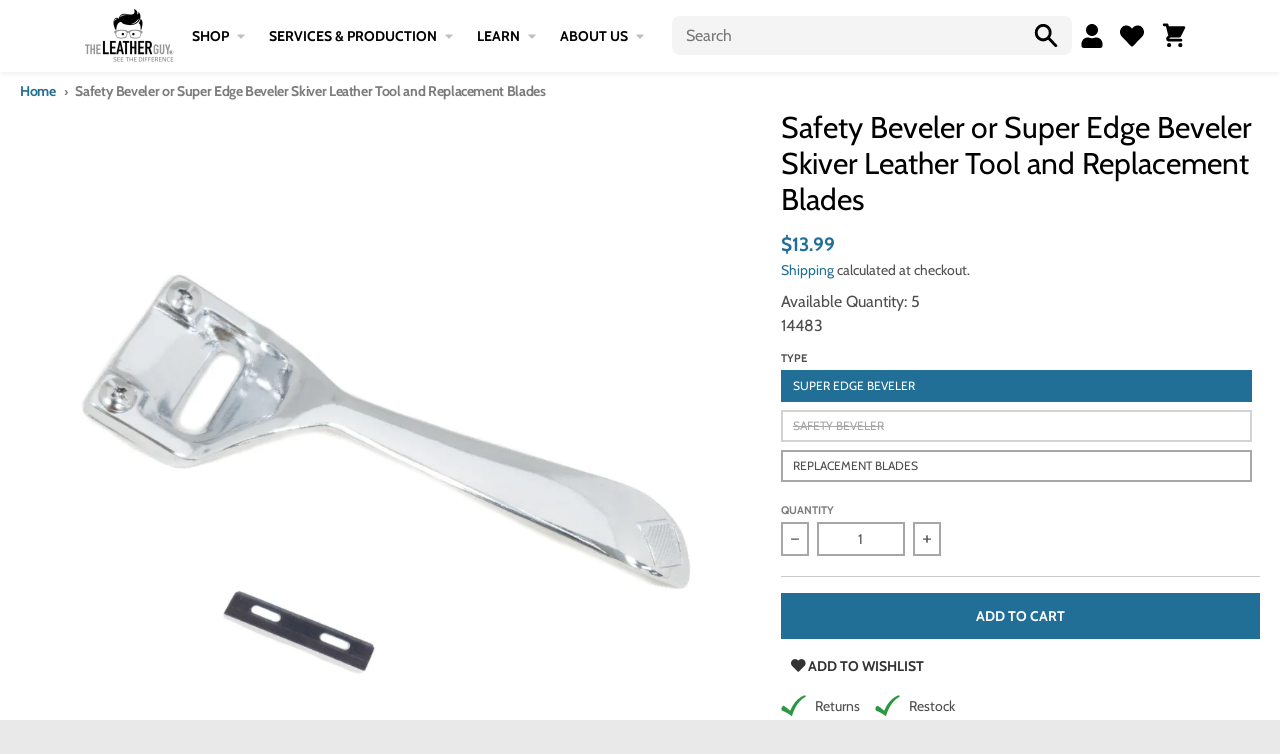

--- FILE ---
content_type: text/html; charset=utf-8
request_url: https://theleatherguy.org/products/leather-beveler
body_size: 55989
content:
<!doctype html>
<html class="no-js" dir="ltr"lang="en">
  <head>
    <meta charset="utf-8">
    <meta http-equiv="X-UA-Compatible" content="IE=edge">
    <meta name="viewport" content="width=device-width,initial-scale=1">
    <meta name="theme-color" content="#216f96"><link rel="preconnect"
      href="https://cdn.shopify.com"
      crossorigin><link href="//theleatherguy.org/cdn/shop/t/451/assets/global.js?v=2196231276276909021764709852" as="script" rel="preload"><link href="//theleatherguy.org/cdn/shop/t/451/assets/package-splide.js?v=2149670768387963941764709859" as="script" rel="preload"><link href="//theleatherguy.org/cdn/shop/t/451/assets/main-product.js?v=91043778504310084281764709857" as="script" rel="preload"><!-- Google Tag Manager -->
    <script>
      (function(w, d, s, l, i) {
        w[l] = w[l] || [];
        w[l].push({'gtm.start': new Date().getTime(), event: 'gtm.js'});
        var f = d.getElementsByTagName(s)[0],
          j = d.createElement(s),
          dl = l != 'dataLayer'
            ? '&l=' + l
            : '';
        j.async = true;
        j.src = 'https://www.googletagmanager.com/gtm.js?id=' + i + dl;
        f.parentNode.insertBefore(j, f);
      })(window, document, 'script', 'dataLayer', 'GTM-N85WQZR');
    </script>
    <!-- End Google Tag Manager --><link
        rel="apple-touch-icon"
        sizes="180x180"
        href="//theleatherguy.org/cdn/shop/files/transparent_logo_head_only-tm_2f9e4518-8ba5-4ab7-ba14-36c80c623250.png?crop=center&height=180&v=1656074254&width=180">
      <link
        rel="icon"
        type="image/png"
        href="//theleatherguy.org/cdn/shop/files/transparent_logo_head_only-tm_2f9e4518-8ba5-4ab7-ba14-36c80c623250.png?crop=center&height=32&v=1656074254&width=32"><link
        rel="preconnect"
        href="https://fonts.shopifycdn.com"
        crossorigin><script>
  window.theme = {
    shopUrl: 'https://theleatherguy.org',
    routes: {
      root_url: '/',
      account_url: '/account',
      account_login_url: '/account/login',
      account_logout_url: '/account/logout',
      account_recover_url: '/account/recover',
      account_register_url: '/account/register',
      account_addresses_url: '/account/addresses',
      collections_url: '/collections',
      all_products_collection_url: '/collections/all',
      search_url: '/search',
      cart_url: '/cart',
      cart_update_url: '/cart/update',
      cart_add_url: '/cart/add',
      cart_change_url: '/cart/change',
      cart_clear_url: '/cart/clear',
      product_recommendations_url: '/recommendations/products',
    },
    info: { name: 'District' },
    strings: {
      addToCart: `Add to cart`,
      preOrder: `Pre-Order`,
      soldOut: `Sold out`,
      unavailable: `Unavailable`,
      addressError: `Error looking up that address`,
      addressNoResults: `No results for that address`,
      addressQueryLimit: `You have exceeded the Google API usage limit. Consider upgrading to a <a href="https://developers.google.com/maps/premium/usage-limits">Premium Plan</a>.`,
      authError: `There was a problem authenticating your Google Maps account.`,
      unitPrice: `Unit price`,
      unitPriceSeparator: `per`,
    },
    cartStrings: {
      error: `There was an error while updating your cart. Please try again.`,
      quantityError: `You can only add [quantity] of this item to your cart.`,
    },
    pageType: `product`,
    customer: false,
    moneyFormat: "\u003cspan class=money\u003e ${{ amount }} \u003c\/span\u003e",
    ajaxCartEnable: true,
    cartData: {"note":null,"attributes":{},"original_total_price":0,"total_price":0,"total_discount":0,"total_weight":0.0,"item_count":0,"items":[],"requires_shipping":false,"currency":"USD","items_subtotal_price":0,"cart_level_discount_applications":[],"checkout_charge_amount":0},
    mobileBreakpoint: 768,
    packages: [],
  };
  theme.loadPackages = (packages) => {
    packages.forEach((package) => {
      if (!theme.packages.includes(package)) {
        const placeholderScript = document.querySelector(`script[data-package="${package}"]`);
        if (!placeholderScript) return;

        const src = placeholderScript.dataset.src;
        const script = document.createElement('script');
        script.src = src;
        script.async = false;
        script.defer = true;
        document.body.append(script);
        theme.packages.push(package);
      }
    });
  };
  document.documentElement.className = document.documentElement.className.replace('no-js', 'js');
</script><script src="//theleatherguy.org/cdn/shop/t/451/assets/global.js?v=2196231276276909021764709852" defer="defer"></script><script src="//theleatherguy.org/cdn/shop/t/451/assets/package-splide.js?v=2149670768387963941764709859" defer="defer"></script>
      <script src="//theleatherguy.org/cdn/shop/t/451/assets/main-product.js?v=91043778504310084281764709857" defer="defer"></script><script>
  const boostSDAssetFileURL = "\/\/theleatherguy.org\/cdn\/shop\/t\/451\/assets\/boost_sd_assets_file_url.gif?v=137795";
  window.boostSDAssetFileURL = boostSDAssetFileURL;

  if (window.boostSDAppConfig) {
    window.boostSDAppConfig.generalSettings.custom_js_asset_url = "//theleatherguy.org/cdn/shop/t/451/assets/boost-sd-custom.js?v=93983366703959192601764709843";
    window.boostSDAppConfig.generalSettings.custom_css_asset_url = "//theleatherguy.org/cdn/shop/t/451/assets/boost-sd-custom.css?v=68127992441040457131764709843";
  }

  
</script>

    <script>window.performance && window.performance.mark && window.performance.mark('shopify.content_for_header.start');</script><meta name="google-site-verification" content="lqGy4NvSqjCkokRKIrpQOHplq54RvUFO3p97I2XCWUE">
<meta name="facebook-domain-verification" content="l6utlv5hjlr514op7tefnvhs22ed94">
<meta id="shopify-digital-wallet" name="shopify-digital-wallet" content="/2903965760/digital_wallets/dialog">
<meta name="shopify-checkout-api-token" content="82634e957115c5f830f92d7b564f893c">
<meta id="in-context-paypal-metadata" data-shop-id="2903965760" data-venmo-supported="true" data-environment="production" data-locale="en_US" data-paypal-v4="true" data-currency="USD">
<link rel="alternate" type="application/json+oembed" href="https://theleatherguy.org/products/leather-beveler.oembed">
<script async="async" src="/checkouts/internal/preloads.js?locale=en-US"></script>
<link rel="preconnect" href="https://shop.app" crossorigin="anonymous">
<script async="async" src="https://shop.app/checkouts/internal/preloads.js?locale=en-US&shop_id=2903965760" crossorigin="anonymous"></script>
<script id="apple-pay-shop-capabilities" type="application/json">{"shopId":2903965760,"countryCode":"US","currencyCode":"USD","merchantCapabilities":["supports3DS"],"merchantId":"gid:\/\/shopify\/Shop\/2903965760","merchantName":"The Leather Guy","requiredBillingContactFields":["postalAddress","email"],"requiredShippingContactFields":["postalAddress","email"],"shippingType":"shipping","supportedNetworks":["visa","masterCard","amex","discover","elo","jcb"],"total":{"type":"pending","label":"The Leather Guy","amount":"1.00"},"shopifyPaymentsEnabled":true,"supportsSubscriptions":true}</script>
<script id="shopify-features" type="application/json">{"accessToken":"82634e957115c5f830f92d7b564f893c","betas":["rich-media-storefront-analytics"],"domain":"theleatherguy.org","predictiveSearch":true,"shopId":2903965760,"locale":"en"}</script>
<script>var Shopify = Shopify || {};
Shopify.shop = "theleatherguy.myshopify.com";
Shopify.locale = "en";
Shopify.currency = {"active":"USD","rate":"1.0"};
Shopify.country = "US";
Shopify.theme = {"name":"Standard Theme (DEC3 Update 4.9.2)","id":146242961590,"schema_name":"District","schema_version":"4.1.1","theme_store_id":null,"role":"main"};
Shopify.theme.handle = "null";
Shopify.theme.style = {"id":null,"handle":null};
Shopify.cdnHost = "theleatherguy.org/cdn";
Shopify.routes = Shopify.routes || {};
Shopify.routes.root = "/";</script>
<script type="module">!function(o){(o.Shopify=o.Shopify||{}).modules=!0}(window);</script>
<script>!function(o){function n(){var o=[];function n(){o.push(Array.prototype.slice.apply(arguments))}return n.q=o,n}var t=o.Shopify=o.Shopify||{};t.loadFeatures=n(),t.autoloadFeatures=n()}(window);</script>
<script>
  window.ShopifyPay = window.ShopifyPay || {};
  window.ShopifyPay.apiHost = "shop.app\/pay";
  window.ShopifyPay.redirectState = null;
</script>
<script id="shop-js-analytics" type="application/json">{"pageType":"product"}</script>
<script defer="defer" async type="module" src="//theleatherguy.org/cdn/shopifycloud/shop-js/modules/v2/client.init-shop-cart-sync_BdyHc3Nr.en.esm.js"></script>
<script defer="defer" async type="module" src="//theleatherguy.org/cdn/shopifycloud/shop-js/modules/v2/chunk.common_Daul8nwZ.esm.js"></script>
<script type="module">
  await import("//theleatherguy.org/cdn/shopifycloud/shop-js/modules/v2/client.init-shop-cart-sync_BdyHc3Nr.en.esm.js");
await import("//theleatherguy.org/cdn/shopifycloud/shop-js/modules/v2/chunk.common_Daul8nwZ.esm.js");

  window.Shopify.SignInWithShop?.initShopCartSync?.({"fedCMEnabled":true,"windoidEnabled":true});

</script>
<script defer="defer" async type="module" src="//theleatherguy.org/cdn/shopifycloud/shop-js/modules/v2/client.payment-terms_MV4M3zvL.en.esm.js"></script>
<script defer="defer" async type="module" src="//theleatherguy.org/cdn/shopifycloud/shop-js/modules/v2/chunk.common_Daul8nwZ.esm.js"></script>
<script defer="defer" async type="module" src="//theleatherguy.org/cdn/shopifycloud/shop-js/modules/v2/chunk.modal_CQq8HTM6.esm.js"></script>
<script type="module">
  await import("//theleatherguy.org/cdn/shopifycloud/shop-js/modules/v2/client.payment-terms_MV4M3zvL.en.esm.js");
await import("//theleatherguy.org/cdn/shopifycloud/shop-js/modules/v2/chunk.common_Daul8nwZ.esm.js");
await import("//theleatherguy.org/cdn/shopifycloud/shop-js/modules/v2/chunk.modal_CQq8HTM6.esm.js");

  
</script>
<script>
  window.Shopify = window.Shopify || {};
  if (!window.Shopify.featureAssets) window.Shopify.featureAssets = {};
  window.Shopify.featureAssets['shop-js'] = {"shop-cart-sync":["modules/v2/client.shop-cart-sync_QYOiDySF.en.esm.js","modules/v2/chunk.common_Daul8nwZ.esm.js"],"init-fed-cm":["modules/v2/client.init-fed-cm_DchLp9rc.en.esm.js","modules/v2/chunk.common_Daul8nwZ.esm.js"],"shop-button":["modules/v2/client.shop-button_OV7bAJc5.en.esm.js","modules/v2/chunk.common_Daul8nwZ.esm.js"],"init-windoid":["modules/v2/client.init-windoid_DwxFKQ8e.en.esm.js","modules/v2/chunk.common_Daul8nwZ.esm.js"],"shop-cash-offers":["modules/v2/client.shop-cash-offers_DWtL6Bq3.en.esm.js","modules/v2/chunk.common_Daul8nwZ.esm.js","modules/v2/chunk.modal_CQq8HTM6.esm.js"],"shop-toast-manager":["modules/v2/client.shop-toast-manager_CX9r1SjA.en.esm.js","modules/v2/chunk.common_Daul8nwZ.esm.js"],"init-shop-email-lookup-coordinator":["modules/v2/client.init-shop-email-lookup-coordinator_UhKnw74l.en.esm.js","modules/v2/chunk.common_Daul8nwZ.esm.js"],"pay-button":["modules/v2/client.pay-button_DzxNnLDY.en.esm.js","modules/v2/chunk.common_Daul8nwZ.esm.js"],"avatar":["modules/v2/client.avatar_BTnouDA3.en.esm.js"],"init-shop-cart-sync":["modules/v2/client.init-shop-cart-sync_BdyHc3Nr.en.esm.js","modules/v2/chunk.common_Daul8nwZ.esm.js"],"shop-login-button":["modules/v2/client.shop-login-button_D8B466_1.en.esm.js","modules/v2/chunk.common_Daul8nwZ.esm.js","modules/v2/chunk.modal_CQq8HTM6.esm.js"],"init-customer-accounts-sign-up":["modules/v2/client.init-customer-accounts-sign-up_C8fpPm4i.en.esm.js","modules/v2/client.shop-login-button_D8B466_1.en.esm.js","modules/v2/chunk.common_Daul8nwZ.esm.js","modules/v2/chunk.modal_CQq8HTM6.esm.js"],"init-shop-for-new-customer-accounts":["modules/v2/client.init-shop-for-new-customer-accounts_CVTO0Ztu.en.esm.js","modules/v2/client.shop-login-button_D8B466_1.en.esm.js","modules/v2/chunk.common_Daul8nwZ.esm.js","modules/v2/chunk.modal_CQq8HTM6.esm.js"],"init-customer-accounts":["modules/v2/client.init-customer-accounts_dRgKMfrE.en.esm.js","modules/v2/client.shop-login-button_D8B466_1.en.esm.js","modules/v2/chunk.common_Daul8nwZ.esm.js","modules/v2/chunk.modal_CQq8HTM6.esm.js"],"shop-follow-button":["modules/v2/client.shop-follow-button_CkZpjEct.en.esm.js","modules/v2/chunk.common_Daul8nwZ.esm.js","modules/v2/chunk.modal_CQq8HTM6.esm.js"],"lead-capture":["modules/v2/client.lead-capture_BntHBhfp.en.esm.js","modules/v2/chunk.common_Daul8nwZ.esm.js","modules/v2/chunk.modal_CQq8HTM6.esm.js"],"checkout-modal":["modules/v2/client.checkout-modal_CfxcYbTm.en.esm.js","modules/v2/chunk.common_Daul8nwZ.esm.js","modules/v2/chunk.modal_CQq8HTM6.esm.js"],"shop-login":["modules/v2/client.shop-login_Da4GZ2H6.en.esm.js","modules/v2/chunk.common_Daul8nwZ.esm.js","modules/v2/chunk.modal_CQq8HTM6.esm.js"],"payment-terms":["modules/v2/client.payment-terms_MV4M3zvL.en.esm.js","modules/v2/chunk.common_Daul8nwZ.esm.js","modules/v2/chunk.modal_CQq8HTM6.esm.js"]};
</script>
<script>(function() {
  var isLoaded = false;
  function asyncLoad() {
    if (isLoaded) return;
    isLoaded = true;
    var urls = ["https:\/\/s3-us-west-2.amazonaws.com\/da-restock\/da-restock.js?shop=theleatherguy.myshopify.com","https:\/\/static.returngo.ai\/master.returngo.ai\/returngo.min.js?shop=theleatherguy.myshopify.com","\/\/social-login.oxiapps.com\/api\/init?vt=928355\u0026shop=theleatherguy.myshopify.com","https:\/\/cdn.shopify.com\/s\/files\/1\/0029\/0396\/5760\/t\/451\/assets\/yoast-active-script.js?v=1764709871\u0026shop=theleatherguy.myshopify.com","https:\/\/cdn.shopify.com\/s\/files\/1\/0029\/0396\/5760\/t\/451\/assets\/yoast-active-script.js?v=1764709871\u0026shop=theleatherguy.myshopify.com"];
    for (var i = 0; i < urls.length; i++) {
      var s = document.createElement('script');
      s.type = 'text/javascript';
      s.async = true;
      s.src = urls[i];
      var x = document.getElementsByTagName('script')[0];
      x.parentNode.insertBefore(s, x);
    }
  };
  if(window.attachEvent) {
    window.attachEvent('onload', asyncLoad);
  } else {
    window.addEventListener('load', asyncLoad, false);
  }
})();</script>
<script id="__st">var __st={"a":2903965760,"offset":-21600,"reqid":"4a1a0d82-3ba8-46a2-b62c-8b006a7755af-1768980294","pageurl":"theleatherguy.org\/products\/leather-beveler","u":"dbf2cbd08061","p":"product","rtyp":"product","rid":3961018810432};</script>
<script>window.ShopifyPaypalV4VisibilityTracking = true;</script>
<script id="captcha-bootstrap">!function(){'use strict';const t='contact',e='account',n='new_comment',o=[[t,t],['blogs',n],['comments',n],[t,'customer']],c=[[e,'customer_login'],[e,'guest_login'],[e,'recover_customer_password'],[e,'create_customer']],r=t=>t.map((([t,e])=>`form[action*='/${t}']:not([data-nocaptcha='true']) input[name='form_type'][value='${e}']`)).join(','),a=t=>()=>t?[...document.querySelectorAll(t)].map((t=>t.form)):[];function s(){const t=[...o],e=r(t);return a(e)}const i='password',u='form_key',d=['recaptcha-v3-token','g-recaptcha-response','h-captcha-response',i],f=()=>{try{return window.sessionStorage}catch{return}},m='__shopify_v',_=t=>t.elements[u];function p(t,e,n=!1){try{const o=window.sessionStorage,c=JSON.parse(o.getItem(e)),{data:r}=function(t){const{data:e,action:n}=t;return t[m]||n?{data:e,action:n}:{data:t,action:n}}(c);for(const[e,n]of Object.entries(r))t.elements[e]&&(t.elements[e].value=n);n&&o.removeItem(e)}catch(o){console.error('form repopulation failed',{error:o})}}const l='form_type',E='cptcha';function T(t){t.dataset[E]=!0}const w=window,h=w.document,L='Shopify',v='ce_forms',y='captcha';let A=!1;((t,e)=>{const n=(g='f06e6c50-85a8-45c8-87d0-21a2b65856fe',I='https://cdn.shopify.com/shopifycloud/storefront-forms-hcaptcha/ce_storefront_forms_captcha_hcaptcha.v1.5.2.iife.js',D={infoText:'Protected by hCaptcha',privacyText:'Privacy',termsText:'Terms'},(t,e,n)=>{const o=w[L][v],c=o.bindForm;if(c)return c(t,g,e,D).then(n);var r;o.q.push([[t,g,e,D],n]),r=I,A||(h.body.append(Object.assign(h.createElement('script'),{id:'captcha-provider',async:!0,src:r})),A=!0)});var g,I,D;w[L]=w[L]||{},w[L][v]=w[L][v]||{},w[L][v].q=[],w[L][y]=w[L][y]||{},w[L][y].protect=function(t,e){n(t,void 0,e),T(t)},Object.freeze(w[L][y]),function(t,e,n,w,h,L){const[v,y,A,g]=function(t,e,n){const i=e?o:[],u=t?c:[],d=[...i,...u],f=r(d),m=r(i),_=r(d.filter((([t,e])=>n.includes(e))));return[a(f),a(m),a(_),s()]}(w,h,L),I=t=>{const e=t.target;return e instanceof HTMLFormElement?e:e&&e.form},D=t=>v().includes(t);t.addEventListener('submit',(t=>{const e=I(t);if(!e)return;const n=D(e)&&!e.dataset.hcaptchaBound&&!e.dataset.recaptchaBound,o=_(e),c=g().includes(e)&&(!o||!o.value);(n||c)&&t.preventDefault(),c&&!n&&(function(t){try{if(!f())return;!function(t){const e=f();if(!e)return;const n=_(t);if(!n)return;const o=n.value;o&&e.removeItem(o)}(t);const e=Array.from(Array(32),(()=>Math.random().toString(36)[2])).join('');!function(t,e){_(t)||t.append(Object.assign(document.createElement('input'),{type:'hidden',name:u})),t.elements[u].value=e}(t,e),function(t,e){const n=f();if(!n)return;const o=[...t.querySelectorAll(`input[type='${i}']`)].map((({name:t})=>t)),c=[...d,...o],r={};for(const[a,s]of new FormData(t).entries())c.includes(a)||(r[a]=s);n.setItem(e,JSON.stringify({[m]:1,action:t.action,data:r}))}(t,e)}catch(e){console.error('failed to persist form',e)}}(e),e.submit())}));const S=(t,e)=>{t&&!t.dataset[E]&&(n(t,e.some((e=>e===t))),T(t))};for(const o of['focusin','change'])t.addEventListener(o,(t=>{const e=I(t);D(e)&&S(e,y())}));const B=e.get('form_key'),M=e.get(l),P=B&&M;t.addEventListener('DOMContentLoaded',(()=>{const t=y();if(P)for(const e of t)e.elements[l].value===M&&p(e,B);[...new Set([...A(),...v().filter((t=>'true'===t.dataset.shopifyCaptcha))])].forEach((e=>S(e,t)))}))}(h,new URLSearchParams(w.location.search),n,t,e,['guest_login'])})(!0,!0)}();</script>
<script integrity="sha256-4kQ18oKyAcykRKYeNunJcIwy7WH5gtpwJnB7kiuLZ1E=" data-source-attribution="shopify.loadfeatures" defer="defer" src="//theleatherguy.org/cdn/shopifycloud/storefront/assets/storefront/load_feature-a0a9edcb.js" crossorigin="anonymous"></script>
<script crossorigin="anonymous" defer="defer" src="//theleatherguy.org/cdn/shopifycloud/storefront/assets/shopify_pay/storefront-65b4c6d7.js?v=20250812"></script>
<script data-source-attribution="shopify.dynamic_checkout.dynamic.init">var Shopify=Shopify||{};Shopify.PaymentButton=Shopify.PaymentButton||{isStorefrontPortableWallets:!0,init:function(){window.Shopify.PaymentButton.init=function(){};var t=document.createElement("script");t.src="https://theleatherguy.org/cdn/shopifycloud/portable-wallets/latest/portable-wallets.en.js",t.type="module",document.head.appendChild(t)}};
</script>
<script data-source-attribution="shopify.dynamic_checkout.buyer_consent">
  function portableWalletsHideBuyerConsent(e){var t=document.getElementById("shopify-buyer-consent"),n=document.getElementById("shopify-subscription-policy-button");t&&n&&(t.classList.add("hidden"),t.setAttribute("aria-hidden","true"),n.removeEventListener("click",e))}function portableWalletsShowBuyerConsent(e){var t=document.getElementById("shopify-buyer-consent"),n=document.getElementById("shopify-subscription-policy-button");t&&n&&(t.classList.remove("hidden"),t.removeAttribute("aria-hidden"),n.addEventListener("click",e))}window.Shopify?.PaymentButton&&(window.Shopify.PaymentButton.hideBuyerConsent=portableWalletsHideBuyerConsent,window.Shopify.PaymentButton.showBuyerConsent=portableWalletsShowBuyerConsent);
</script>
<script data-source-attribution="shopify.dynamic_checkout.cart.bootstrap">document.addEventListener("DOMContentLoaded",(function(){function t(){return document.querySelector("shopify-accelerated-checkout-cart, shopify-accelerated-checkout")}if(t())Shopify.PaymentButton.init();else{new MutationObserver((function(e,n){t()&&(Shopify.PaymentButton.init(),n.disconnect())})).observe(document.body,{childList:!0,subtree:!0})}}));
</script>
<link id="shopify-accelerated-checkout-styles" rel="stylesheet" media="screen" href="https://theleatherguy.org/cdn/shopifycloud/portable-wallets/latest/accelerated-checkout-backwards-compat.css" crossorigin="anonymous">
<style id="shopify-accelerated-checkout-cart">
        #shopify-buyer-consent {
  margin-top: 1em;
  display: inline-block;
  width: 100%;
}

#shopify-buyer-consent.hidden {
  display: none;
}

#shopify-subscription-policy-button {
  background: none;
  border: none;
  padding: 0;
  text-decoration: underline;
  font-size: inherit;
  cursor: pointer;
}

#shopify-subscription-policy-button::before {
  box-shadow: none;
}

      </style>

<script>window.performance && window.performance.mark && window.performance.mark('shopify.content_for_header.end');</script>
<style data-shopify>
@font-face {
  font-family: Cabin;
  font-weight: 400;
  font-style: normal;
  font-display: swap;
  src: url("//theleatherguy.org/cdn/fonts/cabin/cabin_n4.cefc6494a78f87584a6f312fea532919154f66fe.woff2") format("woff2"),
       url("//theleatherguy.org/cdn/fonts/cabin/cabin_n4.8c16611b00f59d27f4b27ce4328dfe514ce77517.woff") format("woff");
}
@font-face {
  font-family: Cabin;
  font-weight: 700;
  font-style: normal;
  font-display: swap;
  src: url("//theleatherguy.org/cdn/fonts/cabin/cabin_n7.255204a342bfdbc9ae2017bd4e6a90f8dbb2f561.woff2") format("woff2"),
       url("//theleatherguy.org/cdn/fonts/cabin/cabin_n7.e2afa22a0d0f4b64da3569c990897429d40ff5c0.woff") format("woff");
}
@font-face {
  font-family: Cabin;
  font-weight: 400;
  font-style: italic;
  font-display: swap;
  src: url("//theleatherguy.org/cdn/fonts/cabin/cabin_i4.d89c1b32b09ecbc46c12781fcf7b2085f17c0be9.woff2") format("woff2"),
       url("//theleatherguy.org/cdn/fonts/cabin/cabin_i4.0a521b11d0b69adfc41e22a263eec7c02aecfe99.woff") format("woff");
}
@font-face {
  font-family: Cabin;
  font-weight: 700;
  font-style: italic;
  font-display: swap;
  src: url("//theleatherguy.org/cdn/fonts/cabin/cabin_i7.ef2404c08a493e7ccbc92d8c39adf683f40e1fb5.woff2") format("woff2"),
       url("//theleatherguy.org/cdn/fonts/cabin/cabin_i7.480421791818000fc8a5d4134822321b5d7964f8.woff") format("woff");
}
@font-face {
  font-family: Cabin;
  font-weight: 400;
  font-style: normal;
  font-display: swap;
  src: url("//theleatherguy.org/cdn/fonts/cabin/cabin_n4.cefc6494a78f87584a6f312fea532919154f66fe.woff2") format("woff2"),
       url("//theleatherguy.org/cdn/fonts/cabin/cabin_n4.8c16611b00f59d27f4b27ce4328dfe514ce77517.woff") format("woff");
}
@font-face {
  font-family: Cabin;
  font-weight: 700;
  font-style: normal;
  font-display: swap;
  src: url("//theleatherguy.org/cdn/fonts/cabin/cabin_n7.255204a342bfdbc9ae2017bd4e6a90f8dbb2f561.woff2") format("woff2"),
       url("//theleatherguy.org/cdn/fonts/cabin/cabin_n7.e2afa22a0d0f4b64da3569c990897429d40ff5c0.woff") format("woff");
}
@font-face {
  font-family: Cabin;
  font-weight: 400;
  font-style: normal;
  font-display: swap;
  src: url("//theleatherguy.org/cdn/fonts/cabin/cabin_n4.cefc6494a78f87584a6f312fea532919154f66fe.woff2") format("woff2"),
       url("//theleatherguy.org/cdn/fonts/cabin/cabin_n4.8c16611b00f59d27f4b27ce4328dfe514ce77517.woff") format("woff");
}
@font-face {
  font-family: Cabin;
  font-weight: 700;
  font-style: normal;
  font-display: swap;
  src: url("//theleatherguy.org/cdn/fonts/cabin/cabin_n7.255204a342bfdbc9ae2017bd4e6a90f8dbb2f561.woff2") format("woff2"),
       url("//theleatherguy.org/cdn/fonts/cabin/cabin_n7.e2afa22a0d0f4b64da3569c990897429d40ff5c0.woff") format("woff");
}
:root {
    --base-font-size: 16px;
    --body-font-family: Cabin, sans-serif;
    --heading-font-family: Cabin, sans-serif;
    --navigation-font-family: Cabin, sans-serif;
    --body-style: normal;
    --body-weight: 400;
    --body-weight-bolder: 700;
    --heading-style: normal;
    --heading-weight: 400;
    --heading-weight-bolder: 700;
    --heading-capitalize: none;
    --navigation-style: normal;
    --navigation-weight: 400;
    --navigation-weight-bolder: 700;--primary-text-color: #4f4f4f;
    --primary-title-color: #000000;
    --primary-accent-color: #216f96;
    --primary-accent-color-80: rgba(33, 111, 150, 0.8);
    --primary-accent-text-color: #ffffff;
    --primary-background-color: #ffffff;
    --primary-background-color-75: rgba(255, 255, 255, 0.8);
    --primary-secondary-background-color: #f8f8f8;
    --primary-secondary-background-color-50: #fcfcfc;
    --primary-section-border-color: #ededed;
    --primary-text-color-05: #f6f6f6;
    --primary-text-color-10: #ededed;
    --primary-text-color-20: #dcdcdc;
    --primary-text-color-30: #cacaca;
    --primary-text-color-40: #b9b9b9;
    --primary-text-color-50: #a7a7a7;
    --primary-text-color-60: #959595;
    --primary-text-color-70: #848484;
    --primary-text-color-80: #727272;
    --primary-text-color-90: #616161;
    --section-text-color: #4f4f4f;
    --section-text-color-75: rgba(79, 79, 79, 0.75);
    --section-text-color-50: rgba(79, 79, 79, 0.5);
    --section-title-color: #000000;
    --section-accent-color: #216f96;
    --section-accent-text-color: #ffffff;
    --section-accent-hover-color: #1c6081;
    --section-overlay-color: transparent;
    --section-overlay-hover-color: transparent;
    --section-background-color: #ffffff;
    --section-primary-border-color: #4f4f4f;
    --modal-background-color: #000000;--max-width-screen: 1280px;
    --max-width-header: 1280px;
    --spacing-section: 4rem;
    --spacing-rail: 1.25rem;
    --text-align-section: center;--swiper-theme-color: #216f96;
    --duration-default: 200ms;
    --tw-ring-inset: ;
    --tw-blur: ;
    --tw-brightness: ;
    --tw-contrast: ;
    --tw-grayscale: ;
    --tw-hue-rotate: ;
    --tw-invert: ;
    --tw-saturate: ;
    --tw-sepia: ;
    --tw-drop-shadow: ;
    --tw-filter: var(--tw-blur) var(--tw-brightness) var(--tw-contrast) var(--tw-grayscale) var(--tw-hue-rotate) var(--tw-invert) var(--tw-saturate) var(--tw-sepia) var(--tw-drop-shadow);
  }
</style><link href="//theleatherguy.org/cdn/shop/t/451/assets/base.css?v=175002364457912062741764709842" rel="stylesheet" type="text/css" media="all" />
<link
        rel="preload"
        as="font"
        href="//theleatherguy.org/cdn/fonts/cabin/cabin_n4.cefc6494a78f87584a6f312fea532919154f66fe.woff2"
        type="font/woff2"
        crossorigin><link
        rel="preload"
        as="font"
        href="//theleatherguy.org/cdn/fonts/cabin/cabin_n4.cefc6494a78f87584a6f312fea532919154f66fe.woff2"
        type="font/woff2"
        crossorigin><link
        rel="preload"
        as="font"
        href="//theleatherguy.org/cdn/fonts/cabin/cabin_n4.cefc6494a78f87584a6f312fea532919154f66fe.woff2"
        type="font/woff2"
        crossorigin><script src="https://navidium-static-assets.s3.amazonaws.com/navidium-widgets/extension/navidium-extension-checker.js"></script>
    <script>function loadScript(a){var b=document.getElementsByTagName("head")[0],c=document.createElement("script");c.type="text/javascript",c.src="https://tracker.metricool.com/resources/be.js",c.onreadystatechange=a,c.onload=a,b.appendChild(c)}loadScript(function(){beTracker.t({hash:"8aaccb260dc2493193177e88e8876ec7"})});</script>
  <!-- BEGIN app block: shopify://apps/tinycookie/blocks/cookie-embed/b65baef5-7248-4353-8fd9-b676240311dc --><script id="tiny-cookie-data" type="application/json">{"translations":{"language":"default","boxTitle":"We respect your privacy!","boxDescription":"By clicking “Accept all”, you agree that our website can store cookies on your device and disclose information in accordance with our Cookie Policy.","acceptButtonText":"Accept all","acceptRequiredButtonText":"Reject optional cookies","preferencesButtonText":"Manage preferences","privacyPolicy":"Privacy policy","termsConditions":"Terms & Conditions","preferencesTitle":"Cookie consent preferences","preferencesDisclaimerTitle":"Cookie Usage","preferencesDisclaimerDescription":"Our website uses cookies to enhance your browsing experience. These cookies don't directly identify you but personalize your visit. You can manage your preferences, although blocking some cookies may impact the site's services.","necessaryCookiesTitle":"Strictly required cookies","necessaryCookiesDescription":"These cookies are crucial for site function and cannot be blocked. Blocking them might affect how our site works.","functionalityCookiesTitle":"Functionality cookies","functionalityCookiesDescription":"These cookies add extra features and personalization to our site. They're set by us or third-party providers. Not allowing these may affect certain services' functionality.","analyticsCookiesTitle":"Analytics cookies","analyticsCookiesDescription":"These cookies track visitor traffic and sources, gathering data to understand popular products and actions.","marketingCookiesTitle":"Marketing cookies","marketingCookiesDescription":"Marketing and advertising partners set these cookies to create your interest profile for showing relevant ads later. Disabling them means no targeted ads based on your interests.","preferencesAcceptButtonText":"Accept all","preferencesAcceptRequiredButtonText":"Reject optional cookies","savePreferencesText":"Save preferences","privacyPolicyUrl":"https://theleatherguy.org/policies/privacy-policy","termsAndConditionsUrl":"https://theleatherguy.org/policies/terms-of-service","badgeTitle":"Cookie settings"},"preferencesSettings":{"backgroundColor":"#ffffff","titleColor":"#000000","titleSize":18,"titleWeight":500,"titlePaddingTop":15,"titlePaddingRight":15,"titlePaddingBottom":15,"titlePaddingLeft":15,"preferencesContentPaddingTop":15,"preferencesContentPaddingRight":15,"preferencesContentPaddingBottom":25,"preferencesContentPaddingLeft":15,"infoTitleColor":"#000000","infoTitleSize":16,"infoTitleWeight":500,"infoDescriptionColor":"#000000","infoDescriptionSize":14,"infoDescriptionWeight":300,"infoPaddingTop":0,"infoPaddingRight":0,"infoPaddingBottom":15,"infoPaddingLeft":0,"categoryTitleColor":"#000000","categoryTitleSize":16,"categoryTitleWeight":500,"categoryTitlePaddingTop":10,"categoryTitlePaddingRight":15,"categoryTitlePaddingBottom":10,"categoryTitlePaddingLeft":15,"categoryContentColor":"#000000","categoryContentSize":14,"categoryContentWeight":300,"categoryContentPaddingTop":10,"categoryContentPaddingRight":15,"categoryContentPaddingBottom":10,"categoryContentPaddingLeft":15,"categoryBoxBorderColor":"#eeeeee","categoryBoxRadius":5,"buttonSize":14,"buttonWeight":500,"buttonPaddingTop":12,"buttonPaddingRight":16,"buttonPaddingBottom":12,"buttonPaddingLeft":16,"buttonBorderRadius":5,"buttonSpacing":10,"acceptButtonBackground":"#216F96","acceptButtonColor":"#ffffff","rejectButtonBackground":"#eaeff2","rejectButtonColor":"#000000","saveButtonBackground":"#eaeff2","saveButtonColor":"#000000"},"boxSettings":{"fontFamily":"inter","backgroundColor":"#ffffff","showBackdrop":0,"backdropOpacity":30,"titleColor":"#000000","titleSize":16,"titleWeight":500,"descriptionColor":"#000000","descriptionSize":14,"descriptionWeight":300,"contentPaddingTop":0,"contentPaddingRight":0,"contentPaddingBottom":20,"contentPaddingLeft":0,"buttonSize":14,"buttonWeight":500,"buttonPaddingTop":0,"buttonPaddingRight":0,"buttonPaddingBottom":0,"buttonPaddingLeft":0,"buttonBorderRadius":5,"buttonSpacing":10,"acceptButtonBackground":"#216F96","acceptButtonColor":"#ffffff","rejectButtonBackground":"#eaeff2","rejectButtonColor":"#000000","preferencesButtonBackground":"#eaeff2","preferencesButtonColor":"#000000","closeButtonColor":"#2d4156","legalBackground":"#eaeff2","legalColor":"#216F96","legalSize":14,"legalWeight":400,"legalPaddingTop":10,"legalPaddingRight":15,"legalPaddingBottom":10,"legalPaddingLeft":15},"cookieCategories":{"functionality":"_gid,__cfduid","analytics":"_s,_shopify_d,_shopify_fs,_shopify_s,_shopify_sa_t,_shopify_sa_p,_shopify_y,_y,_shopify_evids,_ga,_gat,__atuvc,__atuvs,__utma,customer_auth_provider,customer_auth_session_created_at,_orig_referrer,_landing_page","marketing":"_gads,IDE,GPS,PREF,BizoID,_fbp,_fbc,__adroll,__adroll_v4,__adroll_fpc,__ar_v4,kla_id","required":"_ab,_secure_session_id,cart,cart_sig,cart_ts,cart_ver,cart_currency,checkout_token,Secure_customer_sig,storefront_digest,_shopify_m,_shopify_tm,_shopify_tw,_tracking_consent,tracked_start_checkout,identity_state,identity_customer_account_number,_customer_account_shop_sessions,_secure_account_session_id,_shopify_country,_storefront_u,_cmp_a,c,checkout,customer_account_locale,dynamic_checkout_shown_on_cart,hide_shopify_pay_for_checkout,shopify_pay,shopify_pay_redirect,shop_pay_accelerated,keep_alive,source_name,master_device_id,previous_step,discount_code,remember_me,checkout_session_lookup,checkout_prefill,checkout_queue_token,checkout_queue_checkout_token,checkout_worker_session,checkout_session_token,cookietest,order,identity-state,card_update_verification_id,customer_account_new_login,customer_account_preview,customer_payment_method,customer_shop_pay_agreement,pay_update_intent_id,localization,profile_preview_token,login_with_shop_finalize,preview_theme,shopify-editor-unconfirmed-settings,wpm-test-cookie"},"generalSettings":{"showAnalytics":1,"showMarketing":1,"showFunctionality":1,"boxDesign":"box","boxPosition":"bottom-left","showReject":1,"showPreferences":1,"categoriesChecked":1,"showPrivacyPolicy":1,"showTermsAndConditions":1,"privacyPolicyUrl":"https://theleatherguy.org/policies/privacy-policy","termsAndConditionsUrl":"https://theleatherguy.org/policies/terms-of-service","showCloseButton":0,"closeButtonBehaviour":"close_banner","gpcModeActive":1,"consentModeActive":1,"pixelModeActive":1,"removeCookies":1},"translatedLanguages":[],"registerConsent":true,"loadedGlobally":true,"geoLocation":{"europe":1,"usa":1,"usaStates":null,"brazil":1,"canada":1,"albertaBritishColumbia":1,"japan":1,"thailand":1,"switzerland":1},"badgeSettings":{"active":0,"position":"bottom_left","backgroundColor":"#FFFFFF","iconColor":"#FF974F","titleColor":"#000000","svgImage":"<svg width=\"35\" height=\"35\" viewBox=\"0 0 35 35\" fill=\"none\" xmlns=\"http://www.w3.org/2000/svg\"> <path d=\"M34.3019 16.1522C32.0507 15.3437 30.666 13.0527 30.84 11.2436C30.84 10.9461 30.6617 10.6697 30.4364 10.4745C30.2111 10.2802 29.8617 10.1962 29.5692 10.2432C26.1386 10.7465 22.9972 8.23671 22.6859 4.7087C22.6579 4.39028 22.4837 4.10385 22.2133 3.93261C21.944 3.7624 21.6085 3.72535 21.3111 3.8365C18.5303 4.85485 15.9028 3.01353 14.8544 0.614257C14.6581 0.165616 14.1715 -0.0817072 13.6918 0.0244546C5.79815 1.78586 0 9.4101 0 17.5001C0 27.112 7.88796 35 17.4999 35C27.1119 35 34.9999 27.112 34.9999 17.5001C34.9714 16.8893 34.9671 16.3905 34.3019 16.1522ZM7.1948 18.6026C6.62851 18.6026 6.16941 18.1435 6.16941 17.5772C6.16941 17.0108 6.62851 16.5518 7.1948 16.5518C7.76109 16.5518 8.22019 17.0108 8.22019 17.5772C8.22019 18.1435 7.76102 18.6026 7.1948 18.6026ZM11.3476 26.7285C9.65135 26.7285 8.27146 25.3486 8.27146 23.6524C8.27146 21.9561 9.65135 20.5762 11.3476 20.5762C13.0439 20.5762 14.4238 21.9561 14.4238 23.6524C14.4238 25.3486 13.0439 26.7285 11.3476 26.7285ZM12.373 14.4239C11.2425 14.4239 10.3222 13.5036 10.3222 12.3731C10.3222 11.2426 11.2425 10.3223 12.373 10.3223C13.5035 10.3223 14.4238 11.2426 14.4238 12.3731C14.4238 13.5036 13.5035 14.4239 12.373 14.4239ZM20.5761 28.7793C19.4456 28.7793 18.5253 27.8591 18.5253 26.7285C18.5253 25.598 19.4456 24.6778 20.5761 24.6778C21.7066 24.6778 22.6269 25.598 22.6269 26.7285C22.6269 27.8591 21.7066 28.7793 20.5761 28.7793ZM21.6015 20.5762C19.9052 20.5762 18.5253 19.1963 18.5253 17.5001C18.5253 15.8038 19.9052 14.4239 21.6015 14.4239C23.2978 14.4239 24.6776 15.8038 24.6776 17.5001C24.6776 19.1963 23.2978 20.5762 21.6015 20.5762ZM27.7025 22.7042C27.1363 22.7042 26.6772 22.2451 26.6772 21.6788C26.6772 21.1124 27.1363 20.6534 27.7025 20.6534C28.2688 20.6534 28.7279 21.1124 28.7279 21.6788C28.7279 22.2451 28.2688 22.7042 27.7025 22.7042Z\" fill=\"#FF974F\"/> </svg>","openType":"preferences","cornerPadding":15}}</script>
<style>
    

    

    
</style>


<!-- END app block --><!-- BEGIN app block: shopify://apps/yoast-seo/blocks/metatags/7c777011-bc88-4743-a24e-64336e1e5b46 -->
<!-- This site is optimized with Yoast SEO for Shopify -->
<title>Leather Beveler | The Leather Guy</title>
<meta name="description" content="Shop dependable leather edge beveler skiver tools that are shaped to prevent cutting too deeply, and skives leather smoothly and easily." />
<link rel="canonical" href="https://theleatherguy.org/products/leather-beveler" />
<meta name="robots" content="index, follow, max-image-preview:large, max-snippet:-1, max-video-preview:-1" />
<meta property="og:site_name" content="The Leather Guy" />
<meta property="og:url" content="https://theleatherguy.org/products/leather-beveler" />
<meta property="og:locale" content="en_US" />
<meta property="og:type" content="product" />
<meta property="og:title" content="Leather Beveler | The Leather Guy" />
<meta property="og:description" content="Shop dependable leather edge beveler skiver tools that are shaped to prevent cutting too deeply, and skives leather smoothly and easily." />
<meta property="og:image" content="https://theleatherguy.org/cdn/shop/files/Silver_Skiver.jpg?v=1748028484" />
<meta property="og:image:height" content="1600" />
<meta property="og:image:width" content="1600" />
<meta property="og:availability" content="instock" />
<meta property="product:availability" content="instock" />
<meta property="product:condition" content="new" />
<meta property="product:price:amount" content="13.99" />
<meta property="product:price:currency" content="USD" />
<meta property="product:retailer_item_id" content="14483" />
<meta name="twitter:card" content="summary_large_image" />
<script type="application/ld+json" id="yoast-schema-graph">
{
  "@context": "https://schema.org",
  "@graph": [
    {
      "@type": ["Organization","Brand"],
      "@id": "https://theleatherguy.org/#/schema/organization/1",
      "url": "https://theleatherguy.org",
      "name": "The Leather Guy",
      "logo": {
        "@id": "https://theleatherguy.org/#/schema/ImageObject/23420412821686"
      },
      "image": [
        {
          "@id": "https://theleatherguy.org/#/schema/ImageObject/23420412821686"
        }
      ],
      "hasMerchantReturnPolicy": {
        "@type": "MerchantReturnPolicy",
        "merchantReturnLink": "https://theleatherguy.org/policies/refund-policy"
      },
      "sameAs": ["https:\/\/www.youtube.com\/c\/theleatherguyorg","https:\/\/www.pinterest.com\/theleatherguymn\/","https:\/\/www.instagram.com\/theleatherguymn\/?hl=en","https:\/\/www.facebook.com\/theleatherguyofmn\/"]
    },
    {
      "@type": "ImageObject",
      "@id": "https://theleatherguy.org/#/schema/ImageObject/23420412821686",
      "width": 400,
      "height": 200,
      "url": "https:\/\/theleatherguy.org\/cdn\/shop\/files\/SEE_THE_DIFFERENCE_1.png?v=1642519869",
      "contentUrl": "https:\/\/theleatherguy.org\/cdn\/shop\/files\/SEE_THE_DIFFERENCE_1.png?v=1642519869"
    },
    {
      "@type": "WebSite",
      "@id": "https://theleatherguy.org/#/schema/website/1",
      "url": "https://theleatherguy.org",
      "name": "The Leather Guy",
      "potentialAction": {
        "@type": "SearchAction",
        "target": "https://theleatherguy.org/search?q={search_term_string}",
        "query-input": "required name=search_term_string"
      },
      "publisher": {
        "@id": "https://theleatherguy.org/#/schema/organization/1"
      },
      "inLanguage": "en"
    },
    {
      "@type": "ItemPage",
      "@id": "https:\/\/theleatherguy.org\/products\/leather-beveler",
      "name": "Leather Beveler | The Leather Guy",
      "description": "Shop dependable leather edge beveler skiver tools that are shaped to prevent cutting too deeply, and skives leather smoothly and easily.",
      "datePublished": "2019-07-15T14:48:38-05:00",
      "breadcrumb": {
        "@id": "https:\/\/theleatherguy.org\/products\/leather-beveler\/#\/schema\/breadcrumb"
      },
      "primaryImageOfPage": {
        "@id": "https://theleatherguy.org/#/schema/ImageObject/29653594112182"
      },
      "image": [{
        "@id": "https://theleatherguy.org/#/schema/ImageObject/29653594112182"
      }],
      "isPartOf": {
        "@id": "https://theleatherguy.org/#/schema/website/1"
      },
      "url": "https:\/\/theleatherguy.org\/products\/leather-beveler"
    },
    {
      "@type": "ImageObject",
      "@id": "https://theleatherguy.org/#/schema/ImageObject/29653594112182",
      "caption": "Safety Beveler or Super Edge Beveler Skiver Leather Tool and Replacement Blades, Super Edge Beveler | The Leather Guy",
      "inLanguage": "en",
      "width": 1600,
      "height": 1600,
      "url": "https:\/\/theleatherguy.org\/cdn\/shop\/files\/Silver_Skiver.jpg?v=1748028484",
      "contentUrl": "https:\/\/theleatherguy.org\/cdn\/shop\/files\/Silver_Skiver.jpg?v=1748028484"
    },
    {
      "@type": "ProductGroup",
      "@id": "https:\/\/theleatherguy.org\/products\/leather-beveler\/#\/schema\/Product",
      "brand": [{
        "@id": "https://theleatherguy.org/#/schema/organization/1"
      }],
      "mainEntityOfPage": {
        "@id": "https:\/\/theleatherguy.org\/products\/leather-beveler"
      },
      "name": "Safety Beveler or Super Edge Beveler Skiver Leather Tool and Replacement Blades",
      "description": "Shop dependable leather edge beveler skiver tools that are shaped to prevent cutting too deeply, and skives leather smoothly and easily.",
      "image": [{
        "@id": "https://theleatherguy.org/#/schema/ImageObject/29653593784502"
      }],
      "productGroupID": "3961018810432",
      "hasVariant": [
        {
          "@type": "Product",
          "@id": "https://theleatherguy.org/#/schema/Product/29523791380544",
          "name": "Safety Beveler or Super Edge Beveler Skiver Leather Tool and Replacement Blades - Replacement Blades",
          "sku": "14480",
          "gtin": "14480",
          "image": [{
            "@id": "https://theleatherguy.org/#/schema/ImageObject/15831763484854"
          }],
          "offers": {
            "@type": "Offer",
            "@id": "https://theleatherguy.org/#/schema/Offer/29523791380544",
            "availability": "https://schema.org/InStock",
            "category": "Arts & Entertainment > Hobbies & Creative Arts > Arts & Crafts > Art & Crafting Tools > Craft Cutting & Embossing Tools > Craft Cutters & Embossers",
            "priceSpecification": {
              "@type": "UnitPriceSpecification",
              "valueAddedTaxIncluded": true,
              "price": 5.95,
              "priceCurrency": "USD"
            },
            "seller": {
              "@id": "https://theleatherguy.org/#/schema/organization/1"
            },
            "url": "https:\/\/theleatherguy.org\/products\/leather-beveler?variant=29523791380544",
            "checkoutPageURLTemplate": "https:\/\/theleatherguy.org\/cart\/add?id=29523791380544\u0026quantity=1"
          }
        },
        {
          "@type": "Product",
          "@id": "https://theleatherguy.org/#/schema/Product/29523791413312",
          "name": "Safety Beveler or Super Edge Beveler Skiver Leather Tool and Replacement Blades - Safety Beveler",
          "sku": "14478",
          "gtin": "14478",
          "image": [{
            "@id": "https://theleatherguy.org/#/schema/ImageObject/26491592540342"
          }],
          "offers": {
            "@type": "Offer",
            "@id": "https://theleatherguy.org/#/schema/Offer/29523791413312",
            "availability": "https://schema.org/OutOfStock",
            "category": "Arts & Entertainment > Hobbies & Creative Arts > Arts & Crafts > Art & Crafting Tools > Craft Cutting & Embossing Tools > Craft Cutters & Embossers",
            "priceSpecification": {
              "@type": "UnitPriceSpecification",
              "valueAddedTaxIncluded": true,
              "price": 14.3,
              "priceCurrency": "USD"
            },
            "seller": {
              "@id": "https://theleatherguy.org/#/schema/organization/1"
            },
            "url": "https:\/\/theleatherguy.org\/products\/leather-beveler?variant=29523791413312",
            "checkoutPageURLTemplate": "https:\/\/theleatherguy.org\/cart\/add?id=29523791413312\u0026quantity=1"
          }
        },
        {
          "@type": "Product",
          "@id": "https://theleatherguy.org/#/schema/Product/29523791347776",
          "name": "Safety Beveler or Super Edge Beveler Skiver Leather Tool and Replacement Blades - Super Edge Beveler",
          "sku": "14483",
          "gtin": "14483",
          "image": [{
            "@id": "https://theleatherguy.org/#/schema/ImageObject/29653594112182"
          }],
          "offers": {
            "@type": "Offer",
            "@id": "https://theleatherguy.org/#/schema/Offer/29523791347776",
            "availability": "https://schema.org/InStock",
            "category": "Arts & Entertainment > Hobbies & Creative Arts > Arts & Crafts > Art & Crafting Tools > Craft Cutting & Embossing Tools > Craft Cutters & Embossers",
            "priceSpecification": {
              "@type": "UnitPriceSpecification",
              "valueAddedTaxIncluded": true,
              "price": 13.99,
              "priceCurrency": "USD"
            },
            "seller": {
              "@id": "https://theleatherguy.org/#/schema/organization/1"
            },
            "url": "https:\/\/theleatherguy.org\/products\/leather-beveler?variant=29523791347776",
            "checkoutPageURLTemplate": "https:\/\/theleatherguy.org\/cart\/add?id=29523791347776\u0026quantity=1"
          }
        }
      ],
      "url": "https:\/\/theleatherguy.org\/products\/leather-beveler"
    },
    {
      "@type": "ImageObject",
      "@id": "https://theleatherguy.org/#/schema/ImageObject/29653593784502",
      "caption": "Safety Beveler or Super Edge Beveler Skiver Leather Tool and Replacement Blades, | The Leather Guy",
      "inLanguage": "en",
      "width": 1600,
      "height": 1600,
      "url": "https:\/\/theleatherguy.org\/cdn\/shop\/files\/Skiver_THMB.jpg?v=1748028484",
      "contentUrl": "https:\/\/theleatherguy.org\/cdn\/shop\/files\/Skiver_THMB.jpg?v=1748028484"
    },
    {
      "@type": "ImageObject",
      "@id": "https://theleatherguy.org/#/schema/ImageObject/26491592540342",
      "caption": "Safety Beveler or Super Edge Beveler Skiver Leather Tool and Replacement Blades, Safety Beveler | The Leather Guy",
      "inLanguage": "en",
      "width": 1600,
      "height": 1600,
      "url": "https:\/\/theleatherguy.org\/cdn\/shop\/products\/Edge_Bevler.jpg?v=1748028484",
      "contentUrl": "https:\/\/theleatherguy.org\/cdn\/shop\/products\/Edge_Bevler.jpg?v=1748028484"
    },
    {
      "@type": "ImageObject",
      "@id": "https://theleatherguy.org/#/schema/ImageObject/15831763484854",
      "caption": "Safety Beveler or Super Edge Beveler Skiver Leather Tool and Replacement Blades, Replacement Blades | The Leather Guy",
      "inLanguage": "en",
      "width": 1579,
      "height": 1579,
      "url": "https:\/\/theleatherguy.org\/cdn\/shop\/products\/c58875b2-ea57-50e5-8ec9-c533ab805a70_c6508bf5-f420-408a-99e8-5b9d9646a863.jpg?v=1748028484",
      "contentUrl": "https:\/\/theleatherguy.org\/cdn\/shop\/products\/c58875b2-ea57-50e5-8ec9-c533ab805a70_c6508bf5-f420-408a-99e8-5b9d9646a863.jpg?v=1748028484"
    },
    {
      "@type": "BreadcrumbList",
      "@id": "https:\/\/theleatherguy.org\/products\/leather-beveler\/#\/schema\/breadcrumb",
      "itemListElement": [
        {
          "@type": "ListItem",
          "name": "The Leather Guy",
          "item": "https:\/\/theleatherguy.org",
          "position": 1
        },
        {
          "@type": "ListItem",
          "name": "Safety Beveler or Super Edge Beveler Skiver Leather Tool and Replacement Blades",
          "position": 2
        }
      ]
    }

  ]}
</script>
<!--/ Yoast SEO -->
<!-- END app block --><!-- BEGIN app block: shopify://apps/tipo-related-products/blocks/app-embed/75cf2d86-3988-45e7-8f28-ada23c99704f --><script type="text/javascript">
  
    
    
    var Globo = Globo || {};
    window.Globo.RelatedProducts = window.Globo.RelatedProducts || {}; window.moneyFormat = " ${{ amount }} "; window.shopCurrency = "USD";
    window.globoRelatedProductsConfig = {
      __webpack_public_path__ : "https://cdn.shopify.com/extensions/019a6293-eea2-75db-9d64-cc7878a1288f/related-test-cli3-121/assets/", apiUrl: "https://related-products.globo.io/api", alternateApiUrl: "https://related-products.globo.io",
      shop: "theleatherguy.myshopify.com", domain: "theleatherguy.org",themeOs20: true, page: 'product',
      customer:null,
      urls:  { search: "\/search", collection: "\/collections" },
      translation: {"add_to_cart":"Add to cart","added_to_cart":"Added to cart","add_selected_to_cart":"Add selected to cart","added_selected_to_cart":"Added selected to cart","sale":"Sale","total_price":"Total price:","this_item":"This item:","sold_out":"Sold out","add_to_cart_short":"ADD","added_to_cart_short":"ADDED"},
      settings: {"hidewatermark":false,"redirect":false,"new_tab":true,"image_ratio":"400:500","hidden_tags":"pfs:hidden","exclude_tags":"pfs:hidden","hidden_collections":[],"carousel_autoplay":false,"carousel_disable_in_mobile":false,"carousel_items":"5","hideprice":false,"discount":{"enable":false,"condition":"any","type":"percentage","value":10},"sold_out":false,"carousel_loop":true,"carousel_rtl":false,"visible_tags":null},
      boughtTogetherIds: {},
      trendingProducts: [7350881714358,7268139499702,7597217218742,3189557428288,4578423439395,8179097796790,7382844047542,8017069801654,7626688921782,7241718235318,7589207474358,8145107386550,8242120229046,8304546152630,7278283489462,7725759037622,4421816090659,6274767945910,6195929514166,3211679367232,4400880582691,3877095735360,4578387558435,7279742386358,7620946198710,8248257151158,4598038560803,7671657627830,7718073925814,7492625039542,7600062496950,4580165746723,8060994814134,7604102627510,7301747310774,7604100300982,7602670370998,3949814186048,7217395597494,8378372784310,3189490974784,8284450488502,6734255718582,8139230544054,3189514633280,7260957638838,3189657731136,3227298332736,7713008484534,8090005176502],
      productBoughtTogether: {"type":"product_bought_together","enable":false,"title":{"text":"Frequently Bought Together","color":"#000000","fontSize":"28","align":"left"},"subtitle":{"text":null,"color":"#4f4f4f","fontSize":"15"},"limit":"8","maxWidth":"1210","conditions":[{"id":"bought_together","status":1},{"id":"manual","status":1},{"id":"vendor","type":"same","status":0},{"id":"type","type":"same","status":1},{"id":"collection","type":"same","status":1},{"id":"tags","type":"same","status":0},{"id":"global","status":1}],"template":{"id":"1","elements":["price",null,null,"saleLabel","customCarousel","addToCartBtn"],"productTitle":{"fontSize":"16","color":"#4f4f4f"},"productPrice":{"fontSize":"14","color":"#4f4f4f"},"productOldPrice":{"fontSize":"14","color":"#959595"},"button":{"fontSize":"13","color":"#ffffff","backgroundColor":"#209a9a"},"saleLabel":{"color":"#ffffff","backgroundColor":"#209a9a"},"this_item":true,"selected":true},"random":false,"discount":true},
      productRelated: {"type":"product_related","enable":true,"title":{"text":"Related products","color":"#000000","fontSize":"28","align":"left"},"subtitle":{"text":null,"color":"#4f4f4f","fontSize":"15"},"limit":"8","maxWidth":"1210","conditions":[{"id":"manual","status":0},{"id":"bought_together","status":1},{"id":"vendor","type":"same","status":0},{"id":"type","type":"same","status":1},{"id":"collection","type":"same","status":1},{"id":"tags","type":"same","status":0},{"id":"global","status":1}],"template":{"id":"1","elements":["price","saleLabel","customCarousel","addToCartBtn","variantSelector"],"productTitle":{"fontSize":"16","color":"#4f4f4f"},"productPrice":{"fontSize":"14","color":"#4f4f4f"},"productOldPrice":{"fontSize":"14","color":"#959595"},"button":{"fontSize":"13","color":"#ffffff","backgroundColor":"#216f96"},"saleLabel":{"color":"#ffffff","backgroundColor":"#209a9a"},"this_item":false,"selected":false,"customCarousel":{"large":"4","small":"4","tablet":"3","mobile":"2"}},"random":false,"discount":false},
      cart: {"type":"cart","enable":true,"title":{"text":"What else do you need?","color":"#000000","fontSize":"28","align":"left"},"subtitle":{"text":null,"color":"#4f4f4f","fontSize":"15"},"limit":"8","maxWidth":"1210","conditions":[{"id":"manual","status":1},{"id":"bought_together","status":1},{"id":"tags","type":"same","status":0},{"id":"global","status":1}],"template":{"id":"1","elements":["price",null,null,"customCarousel","addToCartBtn"],"productTitle":{"fontSize":"16","color":"#4f4f4f"},"productPrice":{"fontSize":"14","color":"#4f4f4f"},"productOldPrice":{"fontSize":"14","color":"#959595"},"button":{"fontSize":"13","color":"#ffffff","backgroundColor":"#216f96"},"saleLabel":{"color":"#ffffff","backgroundColor":"#209a9a"},"this_item":true,"selected":true},"random":false,"discount":false},
      basis_collection_handle: 'globo_basis_collection',
      widgets: [{"id":8991,"title":{"trans":[],"text":"Recently viewed products","color":"#000000","fontSize":"28","align":"left"},"subtitle":{"trans":[],"text":null,"color":"#4f4f4f","fontSize":"15"},"when":null,"conditions":{"type":["recently"],"condition":null},"template":{"id":"1","elements":[null,null,"customCarousel","addToCartBtn","price"],"productTitle":{"fontSize":"16","color":"#4f4f4f"},"productPrice":{"fontSize":"14","color":"#4f4f4f"},"productOldPrice":{"fontSize":"14","color":"#959595"},"button":{"fontSize":"13","color":"#ffffff","backgroundColor":"#216f96"},"saleLabel":{"color":"#ffffff","backgroundColor":"#209a9a"},"selected":true,"this_item":true,"customCarousel":{"large":"4","small":"4","tablet":"3","mobile":"2"}},"positions":["collection_bottom"],"maxWidth":1210,"limit":4,"random":0,"discount":0,"sort":0,"enable":1,"type":"widget"}],
      offers: [],
      view_name: 'globo.alsobought', cart_properties_name: '_bundle', upsell_properties_name: '_upsell_bundle',
      discounted_ids: [],discount_min_amount: 0,offerdiscounted_ids: [],offerdiscount_min_amount: 0,data: { ids: ["3961018810432"],handles: ["leather-beveler"], title : "Safety Beveler or Super Edge Beveler Skiver Leather Tool and Replacement Blades", vendors: ["The Leather Guy"], types: ["Leather Tools"], tags: ["bevelers and skivers","Leather Tools","restock","returnable","Wholesale"], collections: [] },
        
        product: {id: "3961018810432", title: "Safety Beveler or Super Edge Beveler Skiver Leather Tool and Replacement Blades", handle: "leather-beveler", price: 595, compare_at_price: null, images: ["//theleatherguy.org/cdn/shop/files/Skiver_THMB.jpg?v=1748028484"], variants: [{"id":29523791347776,"title":"Super Edge Beveler","option1":"Super Edge Beveler","option2":null,"option3":null,"sku":"14483","requires_shipping":true,"taxable":true,"featured_image":{"id":37567008604342,"product_id":3961018810432,"position":4,"created_at":"2025-05-23T14:27:42-05:00","updated_at":"2025-05-23T14:28:04-05:00","alt":"Safety Beveler or Super Edge Beveler Skiver Leather Tool and Replacement Blades, Super Edge Beveler | The Leather Guy","width":1600,"height":1600,"src":"\/\/theleatherguy.org\/cdn\/shop\/files\/Silver_Skiver.jpg?v=1748028484","variant_ids":[29523791347776]},"available":true,"name":"Safety Beveler or Super Edge Beveler Skiver Leather Tool and Replacement Blades - Super Edge Beveler","public_title":"Super Edge Beveler","options":["Super Edge Beveler"],"price":1399,"weight":59,"compare_at_price":null,"inventory_management":"shopify","barcode":"14483","featured_media":{"alt":"Safety Beveler or Super Edge Beveler Skiver Leather Tool and Replacement Blades, Super Edge Beveler | The Leather Guy","id":29653594112182,"position":4,"preview_image":{"aspect_ratio":1.0,"height":1600,"width":1600,"src":"\/\/theleatherguy.org\/cdn\/shop\/files\/Silver_Skiver.jpg?v=1748028484"}},"requires_selling_plan":false,"selling_plan_allocations":[],"quantity_rule":{"min":1,"max":null,"increment":1}},{"id":29523791413312,"title":"Safety Beveler","option1":"Safety Beveler","option2":null,"option3":null,"sku":"14478","requires_shipping":true,"taxable":true,"featured_image":{"id":33826162442422,"product_id":3961018810432,"position":2,"created_at":"2023-08-11T10:06:20-05:00","updated_at":"2025-05-23T14:28:04-05:00","alt":"Safety Beveler or Super Edge Beveler Skiver Leather Tool and Replacement Blades, Safety Beveler | The Leather Guy","width":1600,"height":1600,"src":"\/\/theleatherguy.org\/cdn\/shop\/products\/Edge_Bevler.jpg?v=1748028484","variant_ids":[29523791413312]},"available":false,"name":"Safety Beveler or Super Edge Beveler Skiver Leather Tool and Replacement Blades - Safety Beveler","public_title":"Safety Beveler","options":["Safety Beveler"],"price":1430,"weight":59,"compare_at_price":null,"inventory_management":"shopify","barcode":"14478","featured_media":{"alt":"Safety Beveler or Super Edge Beveler Skiver Leather Tool and Replacement Blades, Safety Beveler | The Leather Guy","id":26491592540342,"position":2,"preview_image":{"aspect_ratio":1.0,"height":1600,"width":1600,"src":"\/\/theleatherguy.org\/cdn\/shop\/products\/Edge_Bevler.jpg?v=1748028484"}},"requires_selling_plan":false,"selling_plan_allocations":[],"quantity_rule":{"min":1,"max":null,"increment":1}},{"id":29523791380544,"title":"Replacement Blades","option1":"Replacement Blades","option2":null,"option3":null,"sku":"14480","requires_shipping":true,"taxable":true,"featured_image":{"id":23598099267766,"product_id":3961018810432,"position":3,"created_at":"2021-02-23T11:56:02-06:00","updated_at":"2025-05-23T14:28:04-05:00","alt":"Safety Beveler or Super Edge Beveler Skiver Leather Tool and Replacement Blades, Replacement Blades | The Leather Guy","width":1579,"height":1579,"src":"\/\/theleatherguy.org\/cdn\/shop\/products\/c58875b2-ea57-50e5-8ec9-c533ab805a70_c6508bf5-f420-408a-99e8-5b9d9646a863.jpg?v=1748028484","variant_ids":[29523791380544]},"available":true,"name":"Safety Beveler or Super Edge Beveler Skiver Leather Tool and Replacement Blades - Replacement Blades","public_title":"Replacement Blades","options":["Replacement Blades"],"price":595,"weight":86,"compare_at_price":null,"inventory_management":"shopify","barcode":"14480","featured_media":{"alt":"Safety Beveler or Super Edge Beveler Skiver Leather Tool and Replacement Blades, Replacement Blades | The Leather Guy","id":15831763484854,"position":3,"preview_image":{"aspect_ratio":1.0,"height":1579,"width":1579,"src":"\/\/theleatherguy.org\/cdn\/shop\/products\/c58875b2-ea57-50e5-8ec9-c533ab805a70_c6508bf5-f420-408a-99e8-5b9d9646a863.jpg?v=1748028484"}},"requires_selling_plan":false,"selling_plan_allocations":[],"quantity_rule":{"min":1,"max":null,"increment":1}}], available: true, vendor: "The Leather Guy", product_type: "Leather Tools", tags: ["bevelers and skivers","Leather Tools","restock","returnable","Wholesale"], published_at:"2019-07-15 14:48:38 -0500"},cartdata:{ ids: [],handles: [], vendors: [], types: [], tags: [], collections: [] },upselldatas:{},cartitems:[],cartitemhandles: [],manualCollectionsDatas: {},layouts: [],
      no_image_url: "https://cdn.shopify.com/s/images/admin/no-image-large.gif",
      manualRecommendations:[], manualVendors:[], manualTags:[], manualProductTypes:[], manualCollections:[],
      app_version : 2,
      collection_handle: "", curPlan :  "PROFESSIONAL" ,
    }; globoRelatedProductsConfig.settings.hidewatermark= true;
     globoRelatedProductsConfig.manualCollections = []; globoRelatedProductsConfig.manualProductTypes = []; globoRelatedProductsConfig.manualTags = []; globoRelatedProductsConfig.manualVendors = [];    globoRelatedProductsConfig.data.collections = globoRelatedProductsConfig.data.collections.concat(["bevelers-and-skivers","boost-all","leather-supplies-tools","leathercraft-tools","all"]);globoRelatedProductsConfig.boughtTogetherIds[3961018810432] = false;
        globoRelatedProductsConfig.boughtTogetherIds[3961018810432] =["7350881714358","7382844047542","4546504163363","6734198505654","6890996400310","3189489860672","3189643575360","3960171987008","6734078378166","6734181073078","4058444464192","6734255718582","6734354251958","6734439350454","7377732731062","7378122506422","7383682908342","3189502574656","4060230549568","3905278410816","3470765654080","3211969691712","7353355108534","7217395597494","6869436465334","7377750163638","6708763885750","3218506842176","3189631844416","3189498413120","3189468987456","7380377698486"];globoRelatedProductsConfig.upselldatas[3961018810432] = { title: "Safety Beveler or Super Edge Beveler Skiver Leather Tool and Replacement Blades", collections :["bevelers-and-skivers","boost-all","leather-supplies-tools","leathercraft-tools","all"], tags:["bevelers and skivers","Leather Tools","restock","returnable","Wholesale"], product_type:"Leather Tools"};
</script>
<style>
  
    
    
    
    
    
    

    
  
</style>
<script>
  document.addEventListener('DOMContentLoaded', function () {
    document.querySelectorAll('[class*=globo_widget_]').forEach(function (el) {
      if (el.clientWidth < 600) {
        el.classList.add('globo_widget_mobile');
      }
    });
  });
</script>

<!-- BEGIN app snippet: globo-alsobought-style -->
<style>
    .ga-products-box .ga-product_image:after{padding-top:100%;}
    @media only screen and (max-width:749px){.return-link-wrapper{margin-bottom:0 !important;}}
    
        
        
            
                
                
                  .ga-products-box .ga-product_image:after{padding-top:125.0%;}
                
            
        
    
    
        
#wigget_8991{max-width:1210px;margin:15px auto;} #wigget_8991 h2{color:#000000;font-size:28px;text-align:left;}  #wigget_8991 .ga-subtitle{color:#4f4f4f;font-size:15px;text-align:left;}  #wigget_8991 .ga-product_title, #wigget_8991 select.ga-product_variant_select{color:#4f4f4f;font-size:16px;} #wigget_8991 span.ga-product_price{color:#4f4f4f;font-size:14px;}  #wigget_8991 .ga-product_oldprice{color:#959595;font-size:14px;}  #wigget_8991 button.ga-product_addtocart, #wigget_8991 button.ga-addalltocart{color:#ffffff;background-color:#216f96;font-size:13px;} #wigget_8991 .ga-label_sale{color:#ffffff;background-color:#209a9a;}
        


            #ga-product_bought_together{max-width:1210px;margin:15px auto;} #ga-product_bought_together h2{color:#000000;font-size:28px;text-align:left;}  #ga-product_bought_together .ga-subtitle{color:#4f4f4f;font-size:15px;text-align:left;}  #ga-product_bought_together .ga-product_title, #ga-product_bought_together select.ga-product_variant_select{color:#4f4f4f;font-size:16px;} #ga-product_bought_together span.ga-product_price{color:#4f4f4f;font-size:14px;}  #ga-product_bought_together .ga-product_oldprice{color:#959595;font-size:14px;}  #ga-product_bought_together button.ga-product_addtocart, #ga-product_bought_together button.ga-addalltocart{color:#ffffff;background-color:#209a9a;font-size:13px;} #ga-product_bought_together .ga-label_sale{color:#ffffff;background-color:#209a9a;} #ga-product_related{max-width:1210px;margin:15px auto;} #ga-product_related h2{color:#000000;font-size:28px;text-align:left;}  #ga-product_related .ga-subtitle{color:#4f4f4f;font-size:15px;text-align:left;}  #ga-product_related .ga-product_title, #ga-product_related select.ga-product_variant_select{color:#4f4f4f;font-size:16px;} #ga-product_related span.ga-product_price{color:#4f4f4f;font-size:14px;}  #ga-product_related .ga-product_oldprice{color:#959595;font-size:14px;}  #ga-product_related button.ga-product_addtocart, #ga-product_related button.ga-addalltocart{color:#ffffff;background-color:#216f96;font-size:13px;} #ga-product_related .ga-label_sale{color:#ffffff;background-color:#209a9a;}
        
        
        #ga-cart{max-width:1210px;margin:15px auto;} #ga-cart h2{color:#000000;font-size:28px;text-align:left;}  #ga-cart .ga-subtitle{color:#4f4f4f;font-size:15px;text-align:left;}  #ga-cart .ga-product_title, #ga-cart select.ga-product_variant_select{color:#4f4f4f;font-size:16px;} #ga-cart span.ga-product_price{color:#4f4f4f;font-size:14px;}  #ga-cart .ga-product_oldprice{color:#959595;font-size:14px;}  #ga-cart button.ga-product_addtocart, #ga-cart button.ga-addalltocart{color:#ffffff;background-color:#216f96;font-size:13px;} #ga-cart .ga-label_sale{color:#ffffff;background-color:#209a9a;}
    </style>
<!-- END app snippet --><!-- BEGIN app snippet: globo-alsobought-template -->
<script id="globoRelatedProductsTemplate2" type="template/html">
  {% if box.template.id == 1 or box.template.id == '1' %}
  <div id="{{box.id}}" data-title="{{box.title.text | escape}}" class="ga ga-template_1 ga-products-box ga-template_themeid_{{ theme_store_id  }}"> {% if box.title and box.title.text and box.title.text != '' %} <h2 class="ga-title section-title"> <span>{{box.title.text}}</span> </h2> {% endif %} {% if box.subtitle and box.subtitle.text and box.subtitle.text != '' %} <div class="ga-subtitle">{{box.subtitle.text}}</div> {% endif %} <div class="ga-products"> <div class="ga-carousel_wrapper"> <div class="ga-carousel gowl-carousel" data-products-count="{{products.size}}"> {% for product in products %} {% assign first_available_variant = false %} {% for variant in product.variants %} {% if first_available_variant == false and variant.available %} {% assign first_available_variant = variant %} {% endif %} {% endfor %} {% if first_available_variant == false %} {% assign first_available_variant = product.variants[0] %} {% endif %} {% if product.images[0] %} {% assign featured_image = product.images[0] | img_url: '350x' %} {% else %} {% assign featured_image = no_image_url | img_url: '350x' %} {% endif %} <div class="ga-product" data-product-id="{{product.id}}"> <a {% if settings.new_tab %} target="_blank" {% endif %} href="/products/{{product.handle}}"> {% if box.template.elements contains 'saleLabel' and first_available_variant.compare_at_price > first_available_variant.price %} <span class="ga-label ga-label_sale">{{translation.sale}}</span> {% endif %} {% unless product.available %} <span class="ga-label ga-label_sold">{{translation.sold_out}}</span> {% endunless %} <div class="ga-product_image ga-product_image_{{product.id}}" id="ga-product_image_{{product.id}}" style="background-image: url('{{featured_image}}')"> <span></span> </div> </a> <a class="ga-product_title  " {% if settings.new_tab %} target="_blank" {% endif %} href="/products/{{product.handle}}">{{product.title}}</a> {% assign variants_size = product.variants | size %} <div class="ga-product_variants-container{% unless box.template.elements contains 'variantSelector' %} ga-hide{% endunless %}"> <select aria-label="Variant" class="ga-product_variant_select {% if variants_size == 1 %}ga-hide{% endif %}"> {% for variant in product.variants %} <option {% if first_available_variant.id == variant.id %} selected {% endif %} {% unless variant.available %} disabled {% endunless %} data-image="{% if variant.featured_image %}{{variant.featured_image.src | img_url: '350x'}}{% else %}{{featured_image}}{% endif %}" data-available="{{variant.available}}" data-compare_at_price="{{variant.compare_at_price}}" data-price="{{variant.price}}" value="{{variant.id}}">{{variant.title}} {% unless variant.available %} - {{translation.sold_out}} {% endunless %} </option> {% endfor %} </select> </div> {% if settings.setHideprice %} {% else %} {% if box.template.elements contains 'price' %} <span class="ga-product_price-container"> <span class="ga-product_price money   {% if first_available_variant.compare_at_price > first_available_variant.price %} ga-product_have_oldprice {% endif %}">{{first_available_variant.price | money}}</span> {% if first_available_variant.compare_at_price > first_available_variant.price %} <s class="ga-product_oldprice money">{{first_available_variant.compare_at_price | money}}</s> {% endif %} </span> {% endif %} {% if box.template.elements contains 'addToCartBtn' %} <button class="ga-product_addtocart" type="button" data-add="{{translation.add_to_cart}}" data-added="{{translation.added_to_cart}}">{{translation.add_to_cart}}</button> {% endif %} {% endif %} </div> {% endfor %} </div> </div> {%- unless settings.hidewatermark == true -%} <p style="text-align: right;font-size:small;display: inline-block !important; width: 100%;">{% if settings.copyright !='' %}{{ settings.copyright }}{%- endif -%}</p>{%- endunless -%} </div> </div>
  {% elsif box.template.id == 2 or box.template.id == '2' %}
  <div id="{{box.id}}" data-title="{{box.title.text | escape}}" class="ga ga-template_2 ga-products-box "> {% if box.title and box.title.text and box.title.text != '' %} <h2 class="ga-title section-title "> <span>{{box.title.text}}</span> </h2> {% endif %} {% if box.subtitle and box.subtitle.text and box.subtitle.text != '' %} <div class="ga-subtitle">{{box.subtitle.text}}</div> {% endif %} {% assign total_price = 0 %} {% assign total_sale_price = 0 %} <div class="ga-products"> <div class="ga-products_image"> {% for product in products %} {% assign first_available_variant = false %} {% for variant in product.variants %} {% if first_available_variant == false and variant.available %} {% assign first_available_variant = variant %} {% endif %} {% endfor %} {% if first_available_variant == false %} {% assign first_available_variant = product.variants[0] %} {% endif %} {% if first_available_variant.available and box.template.selected %} {% assign total_price = total_price | plus: first_available_variant.price %} {% if first_available_variant.compare_at_price > first_available_variant.price %} {% assign total_sale_price = total_sale_price | plus: first_available_variant.compare_at_price %} {% else %} {% assign total_sale_price = total_sale_price | plus: first_available_variant.price %} {% endif %} {% endif %} {% if product.images[0] %} {% assign featured_image = product.images[0] | img_url: '350x' %} {% else %} {% assign featured_image = no_image_url | img_url: '350x' %} {% endif %} <div class="ga-product {% if forloop.last %}last{% endif %}" id="ga-product_{{product.id}}"> <a {% if settings.new_tab %} target="_blank" {% endif %} href="/products/{{product.handle}}"> {% unless product.available %} <span class="ga-label ga-label_sold">{{translation.sold_out}}</span> {% endunless %} <img class="ga-product_image_{{product.id}}" id="ga-product_image_{{product.id}}" src="{{featured_image}}" alt="{{product.title}}"/> </a> </div> {% endfor %} {% if settings.setHideprice %} {% else %} <div class="ga-product-form {% unless total_price > 0 %}ga-hide{% endunless %}"> {% if box.template.elements contains 'price' %} <div> {{translation.total_price}} <span class="ga-product_price ga-product_totalprice money">{{total_price | money}}</span> <span class="ga-product_oldprice ga-product_total_sale_price money {% if total_price >= total_sale_price %} ga-hide {% endif %}">{{ total_sale_price | money}}</span> </div> {% endif %} {% if box.template.elements contains 'addToCartBtn' %} <button class="ga-addalltocart" type="button" data-add="{{translation.add_selected_to_cart}}" data-added="{{translation.added_selected_to_cart}}">{{translation.add_selected_to_cart}}</button> {% endif %} </div> {% endif %} </div> </div> <ul class="ga-products-input"> {% for product in products %} {% assign first_available_variant = false %} {% for variant in product.variants %} {% if first_available_variant == false and variant.available %} {% assign first_available_variant = variant %} {% endif %} {% endfor %} {% if first_available_variant == false %} {% assign first_available_variant = product.variants[0] %} {% endif %} {% if product.images[0] %} {% assign featured_image = product.images[0] | img_url: '350x' %} {% else %} {% assign featured_image = no_image_url | img_url: '350x' %} {% endif %} <li class="ga-product{% unless box.template.selected %} ga-deactive{% endunless %}" data-product-id="{{product.id}}"> <input {% unless product.available %} disabled {% endunless %} class="selectedItem" {% if box.template.selected and product.available == true %} checked {% endif %} type="checkbox" value="{{product.id}}"/> <a class="ga-product_title" {% if settings.new_tab %} target="_blank" {% endif %} href="/products/{{product.handle}}"> {% if product.id == cur_product_id %} <strong>{{translation.this_item}} </strong> {% endif %} {{product.title}} {% unless product.available %} - {{translation.sold_out}} {% endunless %} </a> {% assign variants_size = product.variants | size %} <div class="ga-product_variants-container{% unless box.template.elements contains 'variantSelector' %} ga-hide{% endunless %}"> <select {% unless product.available %} disabled {% endunless %} aria-label="Variant" class="ga-product_variant_select {% if variants_size == 1 %}ga-hide{% endif %}"> {% for variant in product.variants %} <option {% if first_available_variant.id == variant.id %} selected {% endif %} {% unless variant.available %} disabled {% endunless %} data-image="{% if variant.featured_image %}{{variant.featured_image.src | img_url: '100x'}}{% else %}{{featured_image}}{% endif %}" data-available="{{variant.available}}" data-compare_at_price="{{variant.compare_at_price}}" data-price="{{variant.price}}" value="{{variant.id}}">{{variant.title}} {% unless variant.available %} - {{translation.sold_out}} {% endunless %} </option> {% endfor %} </select> </div> {% if settings.setHideprice %} {% else %} {% if box.template.elements contains 'price' %} <span class="ga-product_price-container"> <span class="ga-product_price money   {% if first_available_variant.compare_at_price > first_available_variant.price %} ga-product_have_oldprice {% endif %}">{{first_available_variant.price | money}}</span> {% if first_available_variant.compare_at_price > first_available_variant.price %} <s class="ga-product_oldprice money">{{first_available_variant.compare_at_price | money}}</s> {% endif %} </span> {% endif %} {% endif %} </li> {% endfor %} </ul> {%- unless settings.hidewatermark == true -%} <p style="text-align: right;font-size:small;display: inline-block !important; width: 100%;"> {% if settings.copyright !='' %} {{ settings.copyright }} {%- endif -%} </p> {%- endunless -%} </div>
  {% elsif box.template.id == 3 or box.template.id == '3' %}
  <div id="{{box.id}}" data-title="{{box.title.text | escape}}" class="ga ga-template_3 ga-products-box  "> {% if box.title and box.title.text and box.title.text != '' %} <h2 class="ga-title section-title "> <span>{{box.title.text}}</span> </h2> {% endif %} {% if box.subtitle and box.subtitle.text and box.subtitle.text != '' %} <div class="ga-subtitle">{{box.subtitle.text}}</div> {% endif %} {% assign total_price = 0 %} {% assign total_sale_price = 0 %} <div class="ga-products"> <ul class="ga-products-table"> {% for product in products %} {% assign first_available_variant = false %} {% for variant in product.variants %} {% if first_available_variant == false and variant.available %} {% assign first_available_variant = variant %} {% endif %} {% endfor %} {% if first_available_variant == false %} {% assign first_available_variant = product.variants[0] %} {% endif %} {% if first_available_variant.available and box.template.selected %} {% assign total_price = total_price | plus: first_available_variant.price %} {% if first_available_variant.compare_at_price > first_available_variant.price %} {% assign total_sale_price = total_sale_price | plus: first_available_variant.compare_at_price %} {% else %} {% assign total_sale_price = total_sale_price | plus: first_available_variant.price %} {% endif %} {% endif %} {% if product.images[0] %} {% assign featured_image = product.images[0] | img_url: '100x' %} {% else %} {% assign featured_image = no_image_url | img_url: '100x' %} {% endif %} <li class="ga-product{% unless box.template.selected %} ga-deactive{% endunless %}" data-product-id="{{product.id}}"> <div class="product_main"> <input {% unless product.available %} disabled {% endunless %} class="selectedItem" {% if box.template.selected and product.available == true %} checked {% endif %} type="checkbox" value=""/> <a {% if settings.new_tab %} target="_blank" {% endif %} href="/products/{{product.handle}}" class="ga-products_image"> {% unless product.available %} <span class="ga-label ga-label_sold">{{translation.sold_out}}</span> {% endunless %} <span> <img class="ga-product_image_{{product.id}}" id="ga-product_image_{{product.id}}" src="{{featured_image}}" alt="{{product.title}}"/> </span> </a> <div> <a class="ga-product_title" {% if settings.new_tab %} target="_blank" {% endif %} href="/products/{{product.handle}}"> {% if product.id == cur_product_id %} <strong>{{translation.this_item}} </strong> {% endif %} {{product.title}} {% unless product.available %} - {{translation.sold_out}} {% endunless %} </a> </div> </div> {% assign variants_size = product.variants | size %} <div class="ga-product_variants-container{% unless box.template.elements contains 'variantSelector' %} ga-hide{% endunless %}"> <select {% unless product.available %} disabled {% endunless %} aria-label="Variant" class="ga-product_variant_select {% if variants_size == 1 %}ga-hide{% endif %}"> {% for variant in product.variants %} <option {% if first_available_variant.id == variant.id %} selected {% endif %} {% unless variant.available %} disabled {% endunless %} data-image="{% if variant.featured_image %}{{variant.featured_image.src | img_url: '100x'}}{% else %}{{featured_image}}{% endif %}" data-available="{{variant.available}}" data-compare_at_price="{{variant.compare_at_price}}" data-price="{{variant.price}}" value="{{variant.id}}">{{variant.title}} {% unless variant.available %} - {{translation.sold_out}} {% endunless %} </option> {% endfor %} </select> </div> {% if settings.setHideprice %} {% else %} {% if box.template.elements contains 'price' %} <span class="ga-product_price-container"> <span class="ga-product_price money   {% if first_available_variant.compare_at_price > first_available_variant.price %} ga-product_have_oldprice {% endif %}">{{first_available_variant.price | money}}</span> {% if first_available_variant.compare_at_price > first_available_variant.price %} <s class="ga-product_oldprice money">{{first_available_variant.compare_at_price | money}}</s> {% endif %} </span> {% endif %} {% endif %} </li> {% endfor %} </ul> {% if settings.setHideprice %} {% else %} <div class="ga-product-form{% unless box.template.selected or total_price > 0 %} ga-hide{% endunless %}"> {% if box.template.elements contains 'price' %} <div>{{translation.total_price}} <span class="ga-product_price ga-product_totalprice money">{{total_price | money}}</span> <span class="ga-product_oldprice ga-product_total_sale_price money {% if total_price >= total_sale_price %} ga-hide {% endif %}">{{ total_sale_price | money}}</span> </div> {% endif %} {% if box.template.elements contains 'addToCartBtn' %} <button class="ga-addalltocart" type="button" data-add="{{translation.add_selected_to_cart}}" data-added="{{translation.added_selected_to_cart}}">{{translation.add_selected_to_cart}}</button> {% endif %} </div> {% endif %} </div> {%- unless settings.hidewatermark == true -%} <p style="text-align: right;font-size:small;display: inline-block !important; width: 100%;"> {% if settings.copyright !='' %} {{ settings.copyright }} {%- endif -%} </p> {%- endunless -%} </div>
  {% elsif box.template.id == 4 or box.template.id == '4' %}
  <div id="{{box.id}}" data-title="{{box.title.text | escape}}" class="ga ga-template_4 ga-products-box"> {% if box.title and box.title.text and box.title.text != '' %} <h2 class="ga-title section-title"> <span>{{box.title.text}}</span> </h2> {% endif %} {% if box.subtitle and box.subtitle.text and box.subtitle.text != '' %} <div class="ga-subtitle">{{box.subtitle.text}}</div> {% endif %} {% assign total_price = 0 %} <div class="ga-products"> <div class="ga-products_wrapper"> <ul class="ga-related-products" data-products-count="{{products.size}}"> {% for product in products %} {% assign first_available_variant = false %} {% for variant in product.variants %} {% if first_available_variant == false and variant.available %} {% assign first_available_variant = variant %} {% endif %} {% endfor %} {% if first_available_variant == false %} {% assign first_available_variant = product.variants[0] %} {% endif %} {% if first_available_variant.available and box.template.selected %} {% assign total_price = total_price | plus: first_available_variant.price %} {% endif %} {% if product.images[0] %} {% assign featured_image = product.images[0] | img_url: '350x' %} {% else %} {% assign featured_image = no_image_url | img_url: '350x' %} {% endif %} <li class="ga-product" data-product-id="{{product.id}}"> <div class="ga-product-wp"> <a {% if settings.new_tab %} target="_blank" {% endif %} href="/products/{{product.handle}}"> {% if box.template.elements contains 'saleLabel' and first_available_variant.compare_at_price > first_available_variant.price %} <span class="ga-label ga-label_sale">{{translation.sale}}</span> {% endif %} {% unless product.available %} <span class="ga-label ga-label_sold">{{translation.sold_out}}</span> {% endunless %} <div class="ga-product_image ga-product_image_{{product.id}}" id="ga-product_image_{{product.id}}" style="background-image: url('{{featured_image}}')"> <span></span> </div> </a> <a class="ga-product_title " {% if settings.new_tab %} target="_blank" {% endif %} href="/products/{{product.handle}}">{{product.title}}</a> {% assign variants_size = product.variants | size %} <div class="ga-product_variants-container{% unless box.template.elements contains 'variantSelector' %} ga-hide{% endunless %}"> <select aria-label="Variant" class="ga-product_variant_select {% if variants_size == 1 %}ga-hide{% endif %}"> {% for variant in product.variants %} <option {% if first_available_variant.id == variant.id %} selected {% endif %} {% unless variant.available %} disabled {% endunless %} data-image="{% if variant.featured_image %}{{variant.featured_image.src | img_url: '350x'}}{% else %}{{featured_image}}{% endif %}" data-available="{{variant.available}}" data-compare_at_price="{{variant.compare_at_price}}" data-price="{{variant.price}}" value="{{variant.id}}">{{variant.title}} {% unless variant.available %} - {{translation.sold_out}} {% endunless %} </option> {% endfor %} </select> </div> {% if settings.setHideprice %} {% else %} {% if box.template.elements contains 'price' %} <span class="ga-product_price-container"> <span class="ga-product_price money  {% if first_available_variant.compare_at_price > first_available_variant.price %} ga-product_have_oldprice {% endif %}">{{first_available_variant.price | money}}</span> {% if first_available_variant.compare_at_price > first_available_variant.price %} <s class="ga-product_oldprice money">{{first_available_variant.compare_at_price | money}}</s> {% endif %} </span> {% endif %} {% endif %} </div> </li> {% endfor %} </ul> {% if settings.setHideprice %} {% else %} <div class="ga-product-form{% unless box.template.selected or total_price > 0 %} ga-hide{% endunless %}"> {% if box.template.elements contains 'price' %} <div class="ga-total-box">{{translation.total_price}} <span class="ga-product_price ga-product_totalprice money">{{total_price | money}}</span> </div> {% endif %} {% if box.template.elements contains 'addToCartBtn' %} <button class="ga-addalltocart" type="button" data-add="{{translation.add_selected_to_cart}}" data-added="{{translation.added_selected_to_cart}}">{{translation.add_selected_to_cart}}</button> {% endif %} </div> {% endif %} </div> </div> {%- unless settings.hidewatermark == true -%} <p style="text-align: right;font-size:small;display: inline-block !important; width: 100%;"> {% if settings.copyright !='' %} {{ settings.copyright }} {%- endif -%} </p> {%- endunless -%} </div>
  {% elsif box.template.id == 5 or box.template.id == '5' %}
  <div id="{{box.id}}" data-title="{{box.title.text | escape}}" class="ga ga-template_5 ga-products-box"> {% if box.title and box.title.text and box.title.text != '' %} <h2 class="ga-title section-title"> <span>{{box.title.text}}</span> </h2> {% endif %} {% if box.subtitle and box.subtitle.text and box.subtitle.text != '' %} <div class="ga-subtitle">{{box.subtitle.text}}</div> {% endif %} {% assign total_price = 0 %} <div class="ga-products"> <div class="ga-products_wrapper"> <ul class="ga-related-vertical" data-products-count="{{products.size}}"> {% for product in products %} {% assign first_available_variant = false %} {% for variant in product.variants %} {% if first_available_variant == false and variant.available %} {% assign first_available_variant = variant %} {% endif %} {% endfor %} {% if first_available_variant == false %} {% assign first_available_variant = product.variants[0] %} {% endif %} {% if first_available_variant.available and box.template.selected %} {% assign total_price = total_price | plus: first_available_variant.price %} {% endif %} {% if product.images[0] %} {% assign featured_image = product.images[0] | img_url: '350x' %} {% else %} {% assign featured_image = no_image_url | img_url: '350x' %} {% endif %} <li class="ga-product" data-product-id="{{product.id}}"> <a class="ga-product-image-wp" {% if settings.new_tab %} target="_blank" {% endif %} href="/products/{{product.handle}}"> {% if box.template.elements contains 'saleLabel' and first_available_variant.compare_at_price > first_available_variant.price %} <span class="ga-label ga-label_sale">{{translation.sale}}</span> {% endif %} {% unless product.available %} <span class="ga-label ga-label_sold">{{translation.sold_out}}</span> {% endunless %} <div class="ga-product_image ga-product_image_{{product.id}}" id="ga-product_image_{{product.id}}" style="background-image: url('{{featured_image}}')"> <span></span> </div> </a> <div class="ga-related-vertical-content"> <a class="ga-product_title " {% if settings.new_tab %} target="_blank" {% endif %} href="/products/{{product.handle}}">{{product.title}}</a> {% assign variants_size = product.variants | size %} <div class="ga-product_variants-container{% unless box.template.elements contains 'variantSelector' %} ga-hide{% endunless %}"> <select aria-label="Variant" class="ga-product_variant_select {% if variants_size == 1 %}ga-hide{% endif %}"> {% for variant in product.variants %} <option {% if first_available_variant.id == variant.id %} selected {% endif %} {% unless variant.available %} disabled {% endunless %} data-image="{% if variant.featured_image %}{{variant.featured_image.src | img_url: '350x'}}{% else %}{{featured_image}}{% endif %}" data-available="{{variant.available}}" data-compare_at_price="{{variant.compare_at_price}}" data-price="{{variant.price}}" value="{{variant.id}}">{{variant.title}} {% unless variant.available %} - {{translation.sold_out}} {% endunless %} </option> {% endfor %} </select> </div> {% if settings.setHideprice %} {% else %} {% if box.template.elements contains 'price' %} <span class="ga-product_price-container"> <span class="ga-product_price money  {% if first_available_variant.compare_at_price > first_available_variant.price %} ga-product_have_oldprice {% endif %}">{{first_available_variant.price | money}}</span> {% if first_available_variant.compare_at_price > first_available_variant.price %} <s class="ga-product_oldprice money">{{first_available_variant.compare_at_price | money}}</s> {% endif %} </span> {% endif %} {% endif %} </div> {% if settings.setHideprice %} {% else %} {% if box.template.elements contains 'addToCartBtn' %} <div class="ga-product_addtocart_wp"> <button class="ga-product_addtocart" type="button" data-add="{{translation.add_to_cart}}" data-added="{{translation.added_to_cart}}">{{translation.add_to_cart}}</button> </div> {% endif %} {% endif %} </li> {% endfor %} </ul> </div> </div> {%- unless settings.hidewatermark == true -%} <p style="text-align: right;font-size:small;display: inline-block !important; width: 100%;"> {% if settings.copyright !='' %} {{ settings.copyright }} {%- endif -%} </p> {%- endunless -%} </div>
  {% elsif box.template.id == 6 or box.template.id == '6' %}
  <div id="{{box.id}}" data-title="{{box.title.text | escape}}" class="ga ga-template_6 ga-products-box"> {% if box.title and box.title.text and box.title.text != '' %} <h2 class="ga-title section-title"> <span>{{box.title.text}}</span> </h2> {% endif %} {% if box.subtitle and box.subtitle.text and box.subtitle.text != '' %} <div class="ga-subtitle">{{box.subtitle.text}}</div> {% endif %} <div class="ga-products"> <div class="ga-carousel_wrapper"> <div class="ga-carousel gowl-carousel" data-products-count="{{products.size}}"> {% for product in products %} {% assign first_available_variant = false %} {% for variant in product.variants %} {% if first_available_variant == false and variant.available %} {% assign first_available_variant = variant %} {% endif %} {% endfor %} {% if first_available_variant == false %} {% assign first_available_variant = product.variants[0] %} {% endif %} {% if product.images[0] %} {% assign featured_image = product.images[0] | img_url: '350x' %} {% else %} {% assign featured_image = no_image_url | img_url: '350x' %} {% endif %} <div class="ga-product" data-product-id="{{product.id}}"> <a class="ga-product-image-wp" {% if settings.new_tab %} target="_blank" {% endif %} href="/products/{{product.handle}}"> {% if box.template.elements contains 'saleLabel' and first_available_variant.compare_at_price > first_available_variant.price %} <span class="ga-label ga-label_sale">{{translation.sale}}</span> {% endif %} {% unless product.available %} <span class="ga-label ga-label_sold">{{translation.sold_out}}</span> {% endunless %} <div class="ga-product_image ga-product_image_{{product.id}}" id="ga-product_image_{{product.id}}" style="background-image: url('{{featured_image}}')"> <span></span> </div> </a> <div class="ga-related-vertical-content"> <a class="ga-product_title " {% if settings.new_tab %} target="_blank" {% endif %} href="/products/{{product.handle}}">{{product.title}}</a> {% assign variants_size = product.variants | size %} <div class="ga-product_variants-container{% unless box.template.elements contains 'variantSelector' %} ga-hide{% endunless %}"> <select aria-label="Variant" class="ga-product_variant_select {% if variants_size == 1 %}ga-hide{% endif %}"> {% for variant in product.variants %} <option {% if first_available_variant.id == variant.id %} selected {% endif %} {% unless variant.available %} disabled {% endunless %} data-image="{% if variant.featured_image %}{{variant.featured_image.src | img_url: '350x'}}{% else %}{{featured_image}}{% endif %}" data-available="{{variant.available}}" data-compare_at_price="{{variant.compare_at_price}}" data-price="{{variant.price}}" value="{{variant.id}}">{{variant.title}} {% unless variant.available %} - {{translation.sold_out}} {% endunless %} </option> {% endfor %} </select> </div> {% if settings.setHideprice %} {% else %} {% if box.template.elements contains 'price' %} <span class="ga-product_price-container"> <span class="ga-product_price money  {% if first_available_variant.compare_at_price > first_available_variant.price %} ga-product_have_oldprice {% endif %}">{{first_available_variant.price | money}}</span> {% if first_available_variant.compare_at_price > first_available_variant.price %} <s class="ga-product_oldprice money">{{first_available_variant.compare_at_price | money}}</s> {% endif %} </span> {% endif %} {% if box.template.elements contains 'addToCartBtn' %} <button class="ga-product_addtocart" type="button" data-add="{{translation.add_to_cart}}" data-added="{{translation.added_to_cart}}">{{translation.add_to_cart}}</button> {% endif %} {% endif %} </div> </div> {% endfor %} </div> </div> </div> {%- unless settings.hidewatermark == true -%} <p style="text-align: right;font-size:small;display: inline-block !important; width: 100%;"> {% if settings.copyright !='' %} {{ settings.copyright }} {%- endif -%} </p> {%- endunless -%} </div>
  {% endif %}
</script>

<!-- END app snippet -->
<!-- END app block --><script src="https://cdn.shopify.com/extensions/0199f9c3-f0d7-7051-a9db-66294e3ed5c4/tinycookie-prod-125/assets/tiny-cookie.min.js" type="text/javascript" defer="defer"></script>
<link href="https://cdn.shopify.com/extensions/0199f9c3-f0d7-7051-a9db-66294e3ed5c4/tinycookie-prod-125/assets/tiny-cookie.min.css" rel="stylesheet" type="text/css" media="all">
<script src="https://cdn.shopify.com/extensions/019b8d54-2388-79d8-becc-d32a3afe2c7a/omnisend-50/assets/omnisend-in-shop.js" type="text/javascript" defer="defer"></script>
<script src="https://cdn.shopify.com/extensions/019a6293-eea2-75db-9d64-cc7878a1288f/related-test-cli3-121/assets/globo.alsobought.min.js" type="text/javascript" defer="defer"></script>
<link href="https://monorail-edge.shopifysvc.com" rel="dns-prefetch">
<script>(function(){if ("sendBeacon" in navigator && "performance" in window) {try {var session_token_from_headers = performance.getEntriesByType('navigation')[0].serverTiming.find(x => x.name == '_s').description;} catch {var session_token_from_headers = undefined;}var session_cookie_matches = document.cookie.match(/_shopify_s=([^;]*)/);var session_token_from_cookie = session_cookie_matches && session_cookie_matches.length === 2 ? session_cookie_matches[1] : "";var session_token = session_token_from_headers || session_token_from_cookie || "";function handle_abandonment_event(e) {var entries = performance.getEntries().filter(function(entry) {return /monorail-edge.shopifysvc.com/.test(entry.name);});if (!window.abandonment_tracked && entries.length === 0) {window.abandonment_tracked = true;var currentMs = Date.now();var navigation_start = performance.timing.navigationStart;var payload = {shop_id: 2903965760,url: window.location.href,navigation_start,duration: currentMs - navigation_start,session_token,page_type: "product"};window.navigator.sendBeacon("https://monorail-edge.shopifysvc.com/v1/produce", JSON.stringify({schema_id: "online_store_buyer_site_abandonment/1.1",payload: payload,metadata: {event_created_at_ms: currentMs,event_sent_at_ms: currentMs}}));}}window.addEventListener('pagehide', handle_abandonment_event);}}());</script>
<script id="web-pixels-manager-setup">(function e(e,d,r,n,o){if(void 0===o&&(o={}),!Boolean(null===(a=null===(i=window.Shopify)||void 0===i?void 0:i.analytics)||void 0===a?void 0:a.replayQueue)){var i,a;window.Shopify=window.Shopify||{};var t=window.Shopify;t.analytics=t.analytics||{};var s=t.analytics;s.replayQueue=[],s.publish=function(e,d,r){return s.replayQueue.push([e,d,r]),!0};try{self.performance.mark("wpm:start")}catch(e){}var l=function(){var e={modern:/Edge?\/(1{2}[4-9]|1[2-9]\d|[2-9]\d{2}|\d{4,})\.\d+(\.\d+|)|Firefox\/(1{2}[4-9]|1[2-9]\d|[2-9]\d{2}|\d{4,})\.\d+(\.\d+|)|Chrom(ium|e)\/(9{2}|\d{3,})\.\d+(\.\d+|)|(Maci|X1{2}).+ Version\/(15\.\d+|(1[6-9]|[2-9]\d|\d{3,})\.\d+)([,.]\d+|)( \(\w+\)|)( Mobile\/\w+|) Safari\/|Chrome.+OPR\/(9{2}|\d{3,})\.\d+\.\d+|(CPU[ +]OS|iPhone[ +]OS|CPU[ +]iPhone|CPU IPhone OS|CPU iPad OS)[ +]+(15[._]\d+|(1[6-9]|[2-9]\d|\d{3,})[._]\d+)([._]\d+|)|Android:?[ /-](13[3-9]|1[4-9]\d|[2-9]\d{2}|\d{4,})(\.\d+|)(\.\d+|)|Android.+Firefox\/(13[5-9]|1[4-9]\d|[2-9]\d{2}|\d{4,})\.\d+(\.\d+|)|Android.+Chrom(ium|e)\/(13[3-9]|1[4-9]\d|[2-9]\d{2}|\d{4,})\.\d+(\.\d+|)|SamsungBrowser\/([2-9]\d|\d{3,})\.\d+/,legacy:/Edge?\/(1[6-9]|[2-9]\d|\d{3,})\.\d+(\.\d+|)|Firefox\/(5[4-9]|[6-9]\d|\d{3,})\.\d+(\.\d+|)|Chrom(ium|e)\/(5[1-9]|[6-9]\d|\d{3,})\.\d+(\.\d+|)([\d.]+$|.*Safari\/(?![\d.]+ Edge\/[\d.]+$))|(Maci|X1{2}).+ Version\/(10\.\d+|(1[1-9]|[2-9]\d|\d{3,})\.\d+)([,.]\d+|)( \(\w+\)|)( Mobile\/\w+|) Safari\/|Chrome.+OPR\/(3[89]|[4-9]\d|\d{3,})\.\d+\.\d+|(CPU[ +]OS|iPhone[ +]OS|CPU[ +]iPhone|CPU IPhone OS|CPU iPad OS)[ +]+(10[._]\d+|(1[1-9]|[2-9]\d|\d{3,})[._]\d+)([._]\d+|)|Android:?[ /-](13[3-9]|1[4-9]\d|[2-9]\d{2}|\d{4,})(\.\d+|)(\.\d+|)|Mobile Safari.+OPR\/([89]\d|\d{3,})\.\d+\.\d+|Android.+Firefox\/(13[5-9]|1[4-9]\d|[2-9]\d{2}|\d{4,})\.\d+(\.\d+|)|Android.+Chrom(ium|e)\/(13[3-9]|1[4-9]\d|[2-9]\d{2}|\d{4,})\.\d+(\.\d+|)|Android.+(UC? ?Browser|UCWEB|U3)[ /]?(15\.([5-9]|\d{2,})|(1[6-9]|[2-9]\d|\d{3,})\.\d+)\.\d+|SamsungBrowser\/(5\.\d+|([6-9]|\d{2,})\.\d+)|Android.+MQ{2}Browser\/(14(\.(9|\d{2,})|)|(1[5-9]|[2-9]\d|\d{3,})(\.\d+|))(\.\d+|)|K[Aa][Ii]OS\/(3\.\d+|([4-9]|\d{2,})\.\d+)(\.\d+|)/},d=e.modern,r=e.legacy,n=navigator.userAgent;return n.match(d)?"modern":n.match(r)?"legacy":"unknown"}(),u="modern"===l?"modern":"legacy",c=(null!=n?n:{modern:"",legacy:""})[u],f=function(e){return[e.baseUrl,"/wpm","/b",e.hashVersion,"modern"===e.buildTarget?"m":"l",".js"].join("")}({baseUrl:d,hashVersion:r,buildTarget:u}),m=function(e){var d=e.version,r=e.bundleTarget,n=e.surface,o=e.pageUrl,i=e.monorailEndpoint;return{emit:function(e){var a=e.status,t=e.errorMsg,s=(new Date).getTime(),l=JSON.stringify({metadata:{event_sent_at_ms:s},events:[{schema_id:"web_pixels_manager_load/3.1",payload:{version:d,bundle_target:r,page_url:o,status:a,surface:n,error_msg:t},metadata:{event_created_at_ms:s}}]});if(!i)return console&&console.warn&&console.warn("[Web Pixels Manager] No Monorail endpoint provided, skipping logging."),!1;try{return self.navigator.sendBeacon.bind(self.navigator)(i,l)}catch(e){}var u=new XMLHttpRequest;try{return u.open("POST",i,!0),u.setRequestHeader("Content-Type","text/plain"),u.send(l),!0}catch(e){return console&&console.warn&&console.warn("[Web Pixels Manager] Got an unhandled error while logging to Monorail."),!1}}}}({version:r,bundleTarget:l,surface:e.surface,pageUrl:self.location.href,monorailEndpoint:e.monorailEndpoint});try{o.browserTarget=l,function(e){var d=e.src,r=e.async,n=void 0===r||r,o=e.onload,i=e.onerror,a=e.sri,t=e.scriptDataAttributes,s=void 0===t?{}:t,l=document.createElement("script"),u=document.querySelector("head"),c=document.querySelector("body");if(l.async=n,l.src=d,a&&(l.integrity=a,l.crossOrigin="anonymous"),s)for(var f in s)if(Object.prototype.hasOwnProperty.call(s,f))try{l.dataset[f]=s[f]}catch(e){}if(o&&l.addEventListener("load",o),i&&l.addEventListener("error",i),u)u.appendChild(l);else{if(!c)throw new Error("Did not find a head or body element to append the script");c.appendChild(l)}}({src:f,async:!0,onload:function(){if(!function(){var e,d;return Boolean(null===(d=null===(e=window.Shopify)||void 0===e?void 0:e.analytics)||void 0===d?void 0:d.initialized)}()){var d=window.webPixelsManager.init(e)||void 0;if(d){var r=window.Shopify.analytics;r.replayQueue.forEach((function(e){var r=e[0],n=e[1],o=e[2];d.publishCustomEvent(r,n,o)})),r.replayQueue=[],r.publish=d.publishCustomEvent,r.visitor=d.visitor,r.initialized=!0}}},onerror:function(){return m.emit({status:"failed",errorMsg:"".concat(f," has failed to load")})},sri:function(e){var d=/^sha384-[A-Za-z0-9+/=]+$/;return"string"==typeof e&&d.test(e)}(c)?c:"",scriptDataAttributes:o}),m.emit({status:"loading"})}catch(e){m.emit({status:"failed",errorMsg:(null==e?void 0:e.message)||"Unknown error"})}}})({shopId: 2903965760,storefrontBaseUrl: "https://theleatherguy.org",extensionsBaseUrl: "https://extensions.shopifycdn.com/cdn/shopifycloud/web-pixels-manager",monorailEndpoint: "https://monorail-edge.shopifysvc.com/unstable/produce_batch",surface: "storefront-renderer",enabledBetaFlags: ["2dca8a86"],webPixelsConfigList: [{"id":"496009398","configuration":"{\"config\":\"{\\\"pixel_id\\\":\\\"G-G48RRH833K\\\",\\\"target_country\\\":\\\"US\\\",\\\"gtag_events\\\":[{\\\"type\\\":\\\"search\\\",\\\"action_label\\\":[\\\"G-G48RRH833K\\\",\\\"AW-710139669\\\/SJ-6COfk7s4BEJW-z9IC\\\"]},{\\\"type\\\":\\\"begin_checkout\\\",\\\"action_label\\\":[\\\"G-G48RRH833K\\\",\\\"AW-710139669\\\/OToFCL_j7s4BEJW-z9IC\\\"]},{\\\"type\\\":\\\"view_item\\\",\\\"action_label\\\":[\\\"G-G48RRH833K\\\",\\\"AW-710139669\\\/kCpJCLnj7s4BEJW-z9IC\\\",\\\"MC-8PF47TDDWL\\\"]},{\\\"type\\\":\\\"purchase\\\",\\\"action_label\\\":[\\\"G-G48RRH833K\\\",\\\"AW-710139669\\\/YGwmCLbj7s4BEJW-z9IC\\\",\\\"MC-8PF47TDDWL\\\"]},{\\\"type\\\":\\\"page_view\\\",\\\"action_label\\\":[\\\"G-G48RRH833K\\\",\\\"AW-710139669\\\/nWJrCLPj7s4BEJW-z9IC\\\",\\\"MC-8PF47TDDWL\\\"]},{\\\"type\\\":\\\"add_payment_info\\\",\\\"action_label\\\":[\\\"G-G48RRH833K\\\",\\\"AW-710139669\\\/yD1vCOrk7s4BEJW-z9IC\\\"]},{\\\"type\\\":\\\"add_to_cart\\\",\\\"action_label\\\":[\\\"G-G48RRH833K\\\",\\\"AW-710139669\\\/NhF8CLzj7s4BEJW-z9IC\\\"]}],\\\"enable_monitoring_mode\\\":false}\"}","eventPayloadVersion":"v1","runtimeContext":"OPEN","scriptVersion":"b2a88bafab3e21179ed38636efcd8a93","type":"APP","apiClientId":1780363,"privacyPurposes":[],"dataSharingAdjustments":{"protectedCustomerApprovalScopes":["read_customer_address","read_customer_email","read_customer_name","read_customer_personal_data","read_customer_phone"]}},{"id":"451379382","configuration":"{\"apiURL\":\"https:\/\/api.omnisend.com\",\"appURL\":\"https:\/\/app.omnisend.com\",\"brandID\":\"5d25fc068653ed3ed5358059\",\"trackingURL\":\"https:\/\/wt.omnisendlink.com\"}","eventPayloadVersion":"v1","runtimeContext":"STRICT","scriptVersion":"aa9feb15e63a302383aa48b053211bbb","type":"APP","apiClientId":186001,"privacyPurposes":["ANALYTICS","MARKETING","SALE_OF_DATA"],"dataSharingAdjustments":{"protectedCustomerApprovalScopes":["read_customer_address","read_customer_email","read_customer_name","read_customer_personal_data","read_customer_phone"]}},{"id":"421953718","configuration":"{\"pixelCode\":\"C7TGITMVLJR68Q6CL8IG\"}","eventPayloadVersion":"v1","runtimeContext":"STRICT","scriptVersion":"22e92c2ad45662f435e4801458fb78cc","type":"APP","apiClientId":4383523,"privacyPurposes":["ANALYTICS","MARKETING","SALE_OF_DATA"],"dataSharingAdjustments":{"protectedCustomerApprovalScopes":["read_customer_address","read_customer_email","read_customer_name","read_customer_personal_data","read_customer_phone"]}},{"id":"208306358","configuration":"{\"pixel_id\":\"1564704994141136\",\"pixel_type\":\"facebook_pixel\",\"metaapp_system_user_token\":\"-\"}","eventPayloadVersion":"v1","runtimeContext":"OPEN","scriptVersion":"ca16bc87fe92b6042fbaa3acc2fbdaa6","type":"APP","apiClientId":2329312,"privacyPurposes":["ANALYTICS","MARKETING","SALE_OF_DATA"],"dataSharingAdjustments":{"protectedCustomerApprovalScopes":["read_customer_address","read_customer_email","read_customer_name","read_customer_personal_data","read_customer_phone"]}},{"id":"57311414","configuration":"{\"tagID\":\"2612672435941\"}","eventPayloadVersion":"v1","runtimeContext":"STRICT","scriptVersion":"18031546ee651571ed29edbe71a3550b","type":"APP","apiClientId":3009811,"privacyPurposes":["ANALYTICS","MARKETING","SALE_OF_DATA"],"dataSharingAdjustments":{"protectedCustomerApprovalScopes":["read_customer_address","read_customer_email","read_customer_name","read_customer_personal_data","read_customer_phone"]}},{"id":"shopify-app-pixel","configuration":"{}","eventPayloadVersion":"v1","runtimeContext":"STRICT","scriptVersion":"0450","apiClientId":"shopify-pixel","type":"APP","privacyPurposes":["ANALYTICS","MARKETING"]},{"id":"shopify-custom-pixel","eventPayloadVersion":"v1","runtimeContext":"LAX","scriptVersion":"0450","apiClientId":"shopify-pixel","type":"CUSTOM","privacyPurposes":["ANALYTICS","MARKETING"]}],isMerchantRequest: false,initData: {"shop":{"name":"The Leather Guy","paymentSettings":{"currencyCode":"USD"},"myshopifyDomain":"theleatherguy.myshopify.com","countryCode":"US","storefrontUrl":"https:\/\/theleatherguy.org"},"customer":null,"cart":null,"checkout":null,"productVariants":[{"price":{"amount":13.99,"currencyCode":"USD"},"product":{"title":"Safety Beveler or Super Edge Beveler Skiver Leather Tool and Replacement Blades","vendor":"The Leather Guy","id":"3961018810432","untranslatedTitle":"Safety Beveler or Super Edge Beveler Skiver Leather Tool and Replacement Blades","url":"\/products\/leather-beveler","type":"Leather Tools"},"id":"29523791347776","image":{"src":"\/\/theleatherguy.org\/cdn\/shop\/files\/Silver_Skiver.jpg?v=1748028484"},"sku":"14483","title":"Super Edge Beveler","untranslatedTitle":"Super Edge Beveler"},{"price":{"amount":14.3,"currencyCode":"USD"},"product":{"title":"Safety Beveler or Super Edge Beveler Skiver Leather Tool and Replacement Blades","vendor":"The Leather Guy","id":"3961018810432","untranslatedTitle":"Safety Beveler or Super Edge Beveler Skiver Leather Tool and Replacement Blades","url":"\/products\/leather-beveler","type":"Leather Tools"},"id":"29523791413312","image":{"src":"\/\/theleatherguy.org\/cdn\/shop\/products\/Edge_Bevler.jpg?v=1748028484"},"sku":"14478","title":"Safety Beveler","untranslatedTitle":"Safety Beveler"},{"price":{"amount":5.95,"currencyCode":"USD"},"product":{"title":"Safety Beveler or Super Edge Beveler Skiver Leather Tool and Replacement Blades","vendor":"The Leather Guy","id":"3961018810432","untranslatedTitle":"Safety Beveler or Super Edge Beveler Skiver Leather Tool and Replacement Blades","url":"\/products\/leather-beveler","type":"Leather Tools"},"id":"29523791380544","image":{"src":"\/\/theleatherguy.org\/cdn\/shop\/products\/c58875b2-ea57-50e5-8ec9-c533ab805a70_c6508bf5-f420-408a-99e8-5b9d9646a863.jpg?v=1748028484"},"sku":"14480","title":"Replacement Blades","untranslatedTitle":"Replacement Blades"}],"purchasingCompany":null},},"https://theleatherguy.org/cdn","fcfee988w5aeb613cpc8e4bc33m6693e112",{"modern":"","legacy":""},{"shopId":"2903965760","storefrontBaseUrl":"https:\/\/theleatherguy.org","extensionBaseUrl":"https:\/\/extensions.shopifycdn.com\/cdn\/shopifycloud\/web-pixels-manager","surface":"storefront-renderer","enabledBetaFlags":"[\"2dca8a86\"]","isMerchantRequest":"false","hashVersion":"fcfee988w5aeb613cpc8e4bc33m6693e112","publish":"custom","events":"[[\"page_viewed\",{}],[\"product_viewed\",{\"productVariant\":{\"price\":{\"amount\":13.99,\"currencyCode\":\"USD\"},\"product\":{\"title\":\"Safety Beveler or Super Edge Beveler Skiver Leather Tool and Replacement Blades\",\"vendor\":\"The Leather Guy\",\"id\":\"3961018810432\",\"untranslatedTitle\":\"Safety Beveler or Super Edge Beveler Skiver Leather Tool and Replacement Blades\",\"url\":\"\/products\/leather-beveler\",\"type\":\"Leather Tools\"},\"id\":\"29523791347776\",\"image\":{\"src\":\"\/\/theleatherguy.org\/cdn\/shop\/files\/Silver_Skiver.jpg?v=1748028484\"},\"sku\":\"14483\",\"title\":\"Super Edge Beveler\",\"untranslatedTitle\":\"Super Edge Beveler\"}}]]"});</script><script>
  window.ShopifyAnalytics = window.ShopifyAnalytics || {};
  window.ShopifyAnalytics.meta = window.ShopifyAnalytics.meta || {};
  window.ShopifyAnalytics.meta.currency = 'USD';
  var meta = {"product":{"id":3961018810432,"gid":"gid:\/\/shopify\/Product\/3961018810432","vendor":"The Leather Guy","type":"Leather Tools","handle":"leather-beveler","variants":[{"id":29523791347776,"price":1399,"name":"Safety Beveler or Super Edge Beveler Skiver Leather Tool and Replacement Blades - Super Edge Beveler","public_title":"Super Edge Beveler","sku":"14483"},{"id":29523791413312,"price":1430,"name":"Safety Beveler or Super Edge Beveler Skiver Leather Tool and Replacement Blades - Safety Beveler","public_title":"Safety Beveler","sku":"14478"},{"id":29523791380544,"price":595,"name":"Safety Beveler or Super Edge Beveler Skiver Leather Tool and Replacement Blades - Replacement Blades","public_title":"Replacement Blades","sku":"14480"}],"remote":false},"page":{"pageType":"product","resourceType":"product","resourceId":3961018810432,"requestId":"4a1a0d82-3ba8-46a2-b62c-8b006a7755af-1768980294"}};
  for (var attr in meta) {
    window.ShopifyAnalytics.meta[attr] = meta[attr];
  }
</script>
<script class="analytics">
  (function () {
    var customDocumentWrite = function(content) {
      var jquery = null;

      if (window.jQuery) {
        jquery = window.jQuery;
      } else if (window.Checkout && window.Checkout.$) {
        jquery = window.Checkout.$;
      }

      if (jquery) {
        jquery('body').append(content);
      }
    };

    var hasLoggedConversion = function(token) {
      if (token) {
        return document.cookie.indexOf('loggedConversion=' + token) !== -1;
      }
      return false;
    }

    var setCookieIfConversion = function(token) {
      if (token) {
        var twoMonthsFromNow = new Date(Date.now());
        twoMonthsFromNow.setMonth(twoMonthsFromNow.getMonth() + 2);

        document.cookie = 'loggedConversion=' + token + '; expires=' + twoMonthsFromNow;
      }
    }

    var trekkie = window.ShopifyAnalytics.lib = window.trekkie = window.trekkie || [];
    if (trekkie.integrations) {
      return;
    }
    trekkie.methods = [
      'identify',
      'page',
      'ready',
      'track',
      'trackForm',
      'trackLink'
    ];
    trekkie.factory = function(method) {
      return function() {
        var args = Array.prototype.slice.call(arguments);
        args.unshift(method);
        trekkie.push(args);
        return trekkie;
      };
    };
    for (var i = 0; i < trekkie.methods.length; i++) {
      var key = trekkie.methods[i];
      trekkie[key] = trekkie.factory(key);
    }
    trekkie.load = function(config) {
      trekkie.config = config || {};
      trekkie.config.initialDocumentCookie = document.cookie;
      var first = document.getElementsByTagName('script')[0];
      var script = document.createElement('script');
      script.type = 'text/javascript';
      script.onerror = function(e) {
        var scriptFallback = document.createElement('script');
        scriptFallback.type = 'text/javascript';
        scriptFallback.onerror = function(error) {
                var Monorail = {
      produce: function produce(monorailDomain, schemaId, payload) {
        var currentMs = new Date().getTime();
        var event = {
          schema_id: schemaId,
          payload: payload,
          metadata: {
            event_created_at_ms: currentMs,
            event_sent_at_ms: currentMs
          }
        };
        return Monorail.sendRequest("https://" + monorailDomain + "/v1/produce", JSON.stringify(event));
      },
      sendRequest: function sendRequest(endpointUrl, payload) {
        // Try the sendBeacon API
        if (window && window.navigator && typeof window.navigator.sendBeacon === 'function' && typeof window.Blob === 'function' && !Monorail.isIos12()) {
          var blobData = new window.Blob([payload], {
            type: 'text/plain'
          });

          if (window.navigator.sendBeacon(endpointUrl, blobData)) {
            return true;
          } // sendBeacon was not successful

        } // XHR beacon

        var xhr = new XMLHttpRequest();

        try {
          xhr.open('POST', endpointUrl);
          xhr.setRequestHeader('Content-Type', 'text/plain');
          xhr.send(payload);
        } catch (e) {
          console.log(e);
        }

        return false;
      },
      isIos12: function isIos12() {
        return window.navigator.userAgent.lastIndexOf('iPhone; CPU iPhone OS 12_') !== -1 || window.navigator.userAgent.lastIndexOf('iPad; CPU OS 12_') !== -1;
      }
    };
    Monorail.produce('monorail-edge.shopifysvc.com',
      'trekkie_storefront_load_errors/1.1',
      {shop_id: 2903965760,
      theme_id: 146242961590,
      app_name: "storefront",
      context_url: window.location.href,
      source_url: "//theleatherguy.org/cdn/s/trekkie.storefront.cd680fe47e6c39ca5d5df5f0a32d569bc48c0f27.min.js"});

        };
        scriptFallback.async = true;
        scriptFallback.src = '//theleatherguy.org/cdn/s/trekkie.storefront.cd680fe47e6c39ca5d5df5f0a32d569bc48c0f27.min.js';
        first.parentNode.insertBefore(scriptFallback, first);
      };
      script.async = true;
      script.src = '//theleatherguy.org/cdn/s/trekkie.storefront.cd680fe47e6c39ca5d5df5f0a32d569bc48c0f27.min.js';
      first.parentNode.insertBefore(script, first);
    };
    trekkie.load(
      {"Trekkie":{"appName":"storefront","development":false,"defaultAttributes":{"shopId":2903965760,"isMerchantRequest":null,"themeId":146242961590,"themeCityHash":"12402597718671595659","contentLanguage":"en","currency":"USD"},"isServerSideCookieWritingEnabled":true,"monorailRegion":"shop_domain","enabledBetaFlags":["65f19447"]},"Session Attribution":{},"S2S":{"facebookCapiEnabled":true,"source":"trekkie-storefront-renderer","apiClientId":580111}}
    );

    var loaded = false;
    trekkie.ready(function() {
      if (loaded) return;
      loaded = true;

      window.ShopifyAnalytics.lib = window.trekkie;

      var originalDocumentWrite = document.write;
      document.write = customDocumentWrite;
      try { window.ShopifyAnalytics.merchantGoogleAnalytics.call(this); } catch(error) {};
      document.write = originalDocumentWrite;

      window.ShopifyAnalytics.lib.page(null,{"pageType":"product","resourceType":"product","resourceId":3961018810432,"requestId":"4a1a0d82-3ba8-46a2-b62c-8b006a7755af-1768980294","shopifyEmitted":true});

      var match = window.location.pathname.match(/checkouts\/(.+)\/(thank_you|post_purchase)/)
      var token = match? match[1]: undefined;
      if (!hasLoggedConversion(token)) {
        setCookieIfConversion(token);
        window.ShopifyAnalytics.lib.track("Viewed Product",{"currency":"USD","variantId":29523791347776,"productId":3961018810432,"productGid":"gid:\/\/shopify\/Product\/3961018810432","name":"Safety Beveler or Super Edge Beveler Skiver Leather Tool and Replacement Blades - Super Edge Beveler","price":"13.99","sku":"14483","brand":"The Leather Guy","variant":"Super Edge Beveler","category":"Leather Tools","nonInteraction":true,"remote":false},undefined,undefined,{"shopifyEmitted":true});
      window.ShopifyAnalytics.lib.track("monorail:\/\/trekkie_storefront_viewed_product\/1.1",{"currency":"USD","variantId":29523791347776,"productId":3961018810432,"productGid":"gid:\/\/shopify\/Product\/3961018810432","name":"Safety Beveler or Super Edge Beveler Skiver Leather Tool and Replacement Blades - Super Edge Beveler","price":"13.99","sku":"14483","brand":"The Leather Guy","variant":"Super Edge Beveler","category":"Leather Tools","nonInteraction":true,"remote":false,"referer":"https:\/\/theleatherguy.org\/products\/leather-beveler"});
      }
    });


        var eventsListenerScript = document.createElement('script');
        eventsListenerScript.async = true;
        eventsListenerScript.src = "//theleatherguy.org/cdn/shopifycloud/storefront/assets/shop_events_listener-3da45d37.js";
        document.getElementsByTagName('head')[0].appendChild(eventsListenerScript);

})();</script>
<script
  defer
  src="https://theleatherguy.org/cdn/shopifycloud/perf-kit/shopify-perf-kit-3.0.4.min.js"
  data-application="storefront-renderer"
  data-shop-id="2903965760"
  data-render-region="gcp-us-central1"
  data-page-type="product"
  data-theme-instance-id="146242961590"
  data-theme-name="District"
  data-theme-version="4.1.1"
  data-monorail-region="shop_domain"
  data-resource-timing-sampling-rate="10"
  data-shs="true"
  data-shs-beacon="true"
  data-shs-export-with-fetch="true"
  data-shs-logs-sample-rate="1"
  data-shs-beacon-endpoint="https://theleatherguy.org/api/collect"
></script>
</head>

  <body id="leather-beveler"class="font-body bg-section-background"data-page-type="product">
    <a class="skip-to-content-link button sr-only" href="#MainContent">
      Skip to content
    </a><div id="shopify-section-promos" class="shopify-section section__promos"><style>.section__promos {
    position: relative;
    z-index: 500;
  }</style>

<promo-section class="block"
  data-section-type="promos"
  data-section-id="promos"
  data-sticky="false"><div class="promos__bottom-container fixed inset-x-0 bottom-0"></div>

</promo-section>


</div><div id="shopify-section-header-top" class="shopify-section section__header-top"><style>
      .header-top_middle {
      position: relative;
      left: -0.5rem;
      display: flex;
      align-items: center;
  }
  a.header-top__link {
      display: flex;
      align-items: center;
      justify-content: center;
  }
  #cart-button {
      position: relative;
      margin-right: -1em;
  }

  a#cart-button:hover {
    color: var(--header-accent-color);
  }

  svg.icon.fill-current.icon-ui-search:hover {
    color: var(--header-accent-color);
  }

  .cart-count-bubble {
      position: absolute;
      background-color: #2c89bd;
      color: white;
      height: 1.2rem;
      width: 1.2rem;
      border-radius: 100%;
      display: flex;
      justify-content: center;
      align-items: center;
      font-size: .6rem;
      bottom: 0;
      left: 1.4rem;
      line-height: calc(1 + .1 / var(--font-body-scale));
  }
  svg.icon.fill-current.icon-ui-cart {
      height: 1.8rem;
      width: 1.8rem;
  }
  .header__icon:not(.header__icon--summary), .header__icon span {
      display: flex;
      align-items: center;
      justify-content: center;
  }
  .header__icon span {
      height: 100%;
      display: flex;
      align-items: center;
      justify-content: center;
  }
  .header-top__right {
      position: relative;
      align-items: center;
      display: flex;
      grid-area: icons;
      justify-self: end;
  }
  svg.icon.fill-current.icon-ui-search {
      display: flex;
      align-content: center;
      margin: 5px 0;
      width: 1.8rem;
      height: 1.8rem;
  }
  .visually-hidden {
    position: absolute !important;
    overflow: hidden;
    width: 1px;
    height: 1px;
    margin: -1px;
    padding: 0;
    border: 0;
    clip: rect(0 0 0 0);
    word-wrap: normal !important;
  }.section__header {
      position: sticky;
      z-index: 300;
      top: var(--section-header-offset);
    }.header-primary__logo,
    [data-header-logo] {
      width: 100%;
      max-width: 100px;
    }
    .header-mobile__logo,
    [data-header-mobile-logo] {
      width: 100%;
      max-width: 50px;
    }
    @media (min-width: 768px) {
      .header-primary__logo,
      [data-header-logo] {
        width: 100%;
      }
    }
    [data-section-id="header-top"] {--max-width-screen: 100%;
          --spacing-rail: 0;}
      :root {
        --section-header-top-offset: 0px;
        --section-header-offset: 0px;
      --header-text-color: #000000;
      --header-title-color: #000000;
      --header-background-color: #ffffff;
      --header-accent-color: #216f96;
      --header-text-75-color: #404040;
      --header-text-50-color: #808080;
      --header-text-20-color: #cccccc;
      --header-text-05-color: #f2f2f2;

      }
      [data-section-id="header-top"] cart-notification {
        --section-background-color: #f8f8f8;
        --section-text-color: #4f4f4f;
        --section-text-color-80: #717171;
        --section-text-color-20: #d6d6d6;
      }.section__header-top {
        position: sticky;
        z-index: 600;
        top: var(--section-header-top-offset);
        box-shadow: 0 3px 4px rgb(0 0 0 / 5%);
      }@media (min-width: 768px) {
      .search-bar {
      width: 400px;
  }
      }
      .desktop-bar {
      display: none;
      }
      @media (min-width: 768px) {
      .desktop-bar {
      display: flex;
      }
  }

      .header-top__search {
              display: flex;
          }
      @media (min-width: 768px) {
      .header-top__search {
          display: none;
      }
      .header-top__wrapper {
        justify-content: center;
      }
  }

  .header-top__buttons {
      display: flex;
      flex-direction: row;
      align-items: center;
  }

  input[type=search] {
      border-color: #f4f4f4;
  }

  svg.icon.fill-current.icon-ui-menu {
      height: 2rem;
      width: 2rem;
  }

  .dropdown {
    padding: 0.25rem 0.5rem;
  }

  .header-top svg:hover, .header-top svg:focus {
    color: #216f96;
  }

  .dropdown-content {
    display: none;
    box-shadow: 0px 8px 16px 0px rgba(0,0,0,0.2);
    position: absolute;
    z-index: 50;
    min-width: 160px;
    border-top-width: 4px;
    border-color: var(--header-background-color);
    background-color: var(--header-background-color);
    padding-top: 0.5rem;
    padding-bottom: 0.5rem;
    font-size: .875rem;
    line-height: 1.25rem;
    --tw-drop-shadow: drop-shadow(0 4px 3px rgb(0 0 0 / .07)) drop-shadow(0 2px 2px rgb(0 0 0 / .06));
    filter: var(--tw-filter);
    right: 0;
  }

  .dropdown-content a {
    color: black;
    padding: 12px 16px;
    text-decoration: none;
    display: block;
  }

  .dropdown:hover .dropdown-content {display: block;}
</style>
<header-top-section class="block">
  <header
    class="header-top"
    data-section-type="header-top"
    data-section-id="header-top"
    data-sticky="true"
  >
    <div class="header-top__wrapper">
      <div class="header-top__left">
        <div class="header-primary" data-header-logo><div class="header-primary__heading"><a href="/" class="header-primary__link"><img src="//theleatherguy.org/cdn/shop/files/The_Leather_Guy.png?v=1684163377&amp;width=1280" alt="The Leather Guy" srcset="//theleatherguy.org/cdn/shop/files/The_Leather_Guy.png?v=1684163377&amp;width=100 100w, //theleatherguy.org/cdn/shop/files/The_Leather_Guy.png?v=1684163377&amp;width=200 200w" width="1280" height="719" loading="eager" class="header-primary__logo w-full mx-auto">
</a></div></div>
        <div class="header-mobile" data-header-mobile-logo><div class="header-mobile__heading"><a href="/" class="header-primary__link"><img src="//theleatherguy.org/cdn/shop/files/The_Leather_Guy_Mobile.png?v=1684163696&amp;width=1280" alt="The Leather Guy" srcset="//theleatherguy.org/cdn/shop/files/The_Leather_Guy_Mobile.png?v=1684163696&amp;width=50 50w, //theleatherguy.org/cdn/shop/files/The_Leather_Guy_Mobile.png?v=1684163696&amp;width=100 100w" width="1280" height="1280" loading="eager" class="header-primary__logo w-full mx-auto">
</a></div></div><div class="header-top__buttons">
          <button
            type="button"
            class="header-top__menu no-js-hidden"
            aria-controls="MenuDrawer"
            aria-expanded="false"
            data-drawer-open="menu"
            data-menu-drawer-button
          >
            <svg aria-hidden="true" focusable="false" role="presentation" class="icon fill-current icon-ui-menu" viewBox="0 0 20 20"><path fill-rule="evenodd" d="M3 5a1 1 0 0 1 1-1h12a1 1 0 1 1 0 2H4a1 1 0 0 1-1-1zm0 5a1 1 0 0 1 1-1h12a1 1 0 1 1 0 2H4a1 1 0 0 1-1-1zm0 5a1 1 0 0 1 1-1h12a1 1 0 1 1 0 2H4a1 1 0 0 1-1-1z" clip-rule="evenodd"></path></svg>
            <span class="visually-hidden">Menu</span>
          </button>
        </div>
        <div class="header-secondary relative" data-header-menu>
          <nav class="header-secondary__navigation" role="navigation"><ul class="header-secondary__menu header-menu--uppercase header-menu list-menu" role="list"><li
      class="header-menu__list-item"
      
        data-inline-navigation-button
      
    ><disclosure-menu>
          <details
            id="DetailsMenu-header-menu-1"
            class="header-menu__details"
            data-link="#"
          >
            <summary class="header-menu__link-item">
              <div class="header-menu__summary-container">
                <a
                  href="#"
                  
                >
                  <span
                    
                  >Shop</span>
                </a>
              </div>
              <svg aria-hidden="true" focusable="false" role="presentation" class="icon fill-current icon-ui-chevron-down" viewBox="0 0 320 512"><path d="M31.3 192h257.3c17.8 0 26.7 21.5 14.1 34.1L174.1 354.8c-7.8 7.8-20.5 7.8-28.3 0L17.2 226.1C4.6 213.5 13.5 192 31.3 192z"></path></svg>
            </summary>
            <ul
              id="InlineMenu-header-menu-child-1"
              class="list-menu header-menu__disclosure header-menu-child"
              role="list"
              tabindex="-1"
              data-accordion-panel
              data-accordion-level="1"
              data-inline-navigation-submenu
              
                data-mega-menu="5"
              
            ><li
                  class="header-menu-child__list-item"
                  
                    data-inline-navigation-button
                  
                ><details
                      id="DetailsSubMenu-header-menu-1"
                      class="header-menu__details-child"
                      
                        open
                      
                    >
                      <summary
                        class="header-menu-child__link-item text-base"
                        
                          tabindex="-1"
                        
                      >
                        <div class="header-menu__summary-container">
                          <a
                            href="/collections/leather"
                            
                          >
                            <span
                              
                            >Leather</span>
                          </a>
                        </div>
                        <svg aria-hidden="true" focusable="false" role="presentation" class="icon fill-current icon-ui-chevron-down" viewBox="0 0 320 512"><path d="M31.3 192h257.3c17.8 0 26.7 21.5 14.1 34.1L174.1 354.8c-7.8 7.8-20.5 7.8-28.3 0L17.2 226.1C4.6 213.5 13.5 192 31.3 192z"></path></svg>
                      </summary>
                      <ul
                        id="InlineSubMenu-header-menu-1"
                        class="list-menu header-menu__disclosure header-menu-grandchild"
                        role="list"
                        tabindex="-1"
                        data-accordion-panel
                        data-accordion-level="2"
                        data-inline-navigation-submenu
                      ><li class="header-menu-grandchild__list-item">
                            <a
                              href="/collections/bison-leather"
                              class="header-menu-grandchild__link-item"
                              
                            >
                              <span
                                
                              >Bison &amp; Buffalo</span>
                            </a>
                          </li><li class="header-menu-grandchild__list-item">
                            <a
                              href="/collections/commercial-brain-tanned-hides"
                              class="header-menu-grandchild__link-item"
                              
                            >
                              <span
                                
                              >Commercial Brain Tanned</span>
                            </a>
                          </li><li class="header-menu-grandchild__list-item">
                            <a
                              href="/collections/cowhide-leather"
                              class="header-menu-grandchild__link-item"
                              
                            >
                              <span
                                
                              >Cowhide</span>
                            </a>
                          </li><li class="header-menu-grandchild__list-item">
                            <a
                              href="/collections/deerskin-elk"
                              class="header-menu-grandchild__link-item"
                              
                            >
                              <span
                                
                              >Deerskin &amp; Elk</span>
                            </a>
                          </li><li class="header-menu-grandchild__list-item">
                            <a
                              href="/collections/exotic-leathers"
                              class="header-menu-grandchild__link-item"
                              
                            >
                              <span
                                
                              >Exotics</span>
                            </a>
                          </li><li class="header-menu-grandchild__list-item">
                            <a
                              href="/collections/fashion-printed-hides"
                              class="header-menu-grandchild__link-item"
                              
                            >
                              <span
                                
                              >Fashion &amp; Printed Hides</span>
                            </a>
                          </li><li class="header-menu-grandchild__list-item">
                            <a
                              href="/collections/hair-on-hides"
                              class="header-menu-grandchild__link-item"
                              
                            >
                              <span
                                
                              >Hair-on Hides &amp; Furs</span>
                            </a>
                          </li><li class="header-menu-grandchild__list-item">
                            <a
                              href="/collections/lambskin-pigskin-goatskin"
                              class="header-menu-grandchild__link-item"
                              
                            >
                              <span
                                
                              >Lambskin, Pigskin, &amp; Goatskin</span>
                            </a>
                          </li><li class="header-menu-grandchild__list-item">
                            <a
                              href="/collections/oil-tanned"
                              class="header-menu-grandchild__link-item"
                              
                            >
                              <span
                                
                              >Oil Tanned</span>
                            </a>
                          </li><li class="header-menu-grandchild__list-item">
                            <a
                              href="/collections/leather-scrap"
                              class="header-menu-grandchild__link-item"
                              
                            >
                              <span
                                
                              >Scrap/Remnants</span>
                            </a>
                          </li><li class="header-menu-grandchild__list-item">
                            <a
                              href="/collections/upholstery-leather"
                              class="header-menu-grandchild__link-item"
                              
                            >
                              <span
                                
                              >Upholstery</span>
                            </a>
                          </li><li class="header-menu-grandchild__list-item">
                            <a
                              href="/collections/vegetable-tanned-leather"
                              class="header-menu-grandchild__link-item"
                              
                            >
                              <span
                                
                              >Vegetable Tanned &amp; Bridle</span>
                            </a>
                          </li></ul>
                    </details></li><li
                  class="header-menu-child__list-item"
                  
                    data-inline-navigation-button
                  
                ><details
                      id="DetailsSubMenu-header-menu-2"
                      class="header-menu__details-child"
                      
                        open
                      
                    >
                      <summary
                        class="header-menu-child__link-item text-base"
                        
                          tabindex="-1"
                        
                      >
                        <div class="header-menu__summary-container">
                          <a
                            href="/collections/essential-leathers"
                            
                          >
                            <span
                              
                            >Essential Leathers</span>
                          </a>
                        </div>
                        <svg aria-hidden="true" focusable="false" role="presentation" class="icon fill-current icon-ui-chevron-down" viewBox="0 0 320 512"><path d="M31.3 192h257.3c17.8 0 26.7 21.5 14.1 34.1L174.1 354.8c-7.8 7.8-20.5 7.8-28.3 0L17.2 226.1C4.6 213.5 13.5 192 31.3 192z"></path></svg>
                      </summary>
                      <ul
                        id="InlineSubMenu-header-menu-2"
                        class="list-menu header-menu__disclosure header-menu-grandchild"
                        role="list"
                        tabindex="-1"
                        data-accordion-panel
                        data-accordion-level="2"
                        data-inline-navigation-submenu
                      ><li class="header-menu-grandchild__list-item">
                            <a
                              href="/collections/artisans-choice-leather"
                              class="header-menu-grandchild__link-item"
                              
                            >
                              <span
                                
                              >Artisan&#39;s Choice Veg Tan</span>
                            </a>
                          </li><li class="header-menu-grandchild__list-item">
                            <a
                              href="/collections/colorado-buckskin"
                              class="header-menu-grandchild__link-item"
                              
                            >
                              <span
                                
                              >Colorado Buckskin™</span>
                            </a>
                          </li><li class="header-menu-grandchild__list-item">
                            <a
                              href="/collections/highland-ridge-chap"
                              class="header-menu-grandchild__link-item"
                              
                            >
                              <span
                                
                              >Highland Ridge Chap</span>
                            </a>
                          </li><li class="header-menu-grandchild__list-item">
                            <a
                              href="/collections/metallics-fashion"
                              class="header-menu-grandchild__link-item"
                              
                            >
                              <span
                                
                              >Metallics &amp; Fashion</span>
                            </a>
                          </li><li class="header-menu-grandchild__list-item">
                            <a
                              href="/collections/minnesota-superior"
                              class="header-menu-grandchild__link-item"
                              
                            >
                              <span
                                
                              >Minnesota Superior</span>
                            </a>
                          </li><li class="header-menu-grandchild__list-item">
                            <a
                              href="/collections/starting-lineup"
                              class="header-menu-grandchild__link-item"
                              
                            >
                              <span
                                
                              >Retired - Starting Lineup</span>
                            </a>
                          </li><li class="header-menu-grandchild__list-item">
                            <a
                              href="/collections/summits-edge-oil-tan"
                              class="header-menu-grandchild__link-item"
                              
                            >
                              <span
                                
                              >Summits Edge Oil Tan</span>
                            </a>
                          </li><li class="header-menu-grandchild__list-item">
                            <a
                              href="/collections/tried-n-true"
                              class="header-menu-grandchild__link-item"
                              
                            >
                              <span
                                
                              >Tried n True</span>
                            </a>
                          </li><li class="header-menu-grandchild__list-item">
                            <a
                              href="/collections/vintage-vital-upholstery"
                              class="header-menu-grandchild__link-item"
                              
                            >
                              <span
                                
                              >Vintage &amp; Vital Upholstery</span>
                            </a>
                          </li><li class="header-menu-grandchild__list-item">
                            <a
                              href="/collections/wild-west"
                              class="header-menu-grandchild__link-item"
                              
                            >
                              <span
                                
                              >Wild West</span>
                            </a>
                          </li></ul>
                    </details></li><li
                  class="header-menu-child__list-item"
                  
                    data-inline-navigation-button
                  
                ><details
                      id="DetailsSubMenu-header-menu-3"
                      class="header-menu__details-child"
                      
                        open
                      
                    >
                      <summary
                        class="header-menu-child__link-item text-base"
                        
                          tabindex="-1"
                        
                      >
                        <div class="header-menu__summary-container">
                          <a
                            href="/collections/pre-cut-and-die-cut-leather"
                            
                          >
                            <span
                              
                            >Cut Leather</span>
                          </a>
                        </div>
                        <svg aria-hidden="true" focusable="false" role="presentation" class="icon fill-current icon-ui-chevron-down" viewBox="0 0 320 512"><path d="M31.3 192h257.3c17.8 0 26.7 21.5 14.1 34.1L174.1 354.8c-7.8 7.8-20.5 7.8-28.3 0L17.2 226.1C4.6 213.5 13.5 192 31.3 192z"></path></svg>
                      </summary>
                      <ul
                        id="InlineSubMenu-header-menu-3"
                        class="list-menu header-menu__disclosure header-menu-grandchild"
                        role="list"
                        tabindex="-1"
                        data-accordion-panel
                        data-accordion-level="2"
                        data-inline-navigation-submenu
                      ><li class="header-menu-grandchild__list-item">
                            <a
                              href="/collections/leather-belt-blanks"
                              class="header-menu-grandchild__link-item"
                              
                            >
                              <span
                                
                              >Belts &amp; Straps</span>
                            </a>
                          </li><li class="header-menu-grandchild__list-item">
                            <a
                              href="/collections/coasters-rosettes"
                              class="header-menu-grandchild__link-item"
                              
                            >
                              <span
                                
                              >Coasters</span>
                            </a>
                          </li><li class="header-menu-grandchild__list-item">
                            <a
                              href="/collections/leather-earrings"
                              class="header-menu-grandchild__link-item"
                              
                            >
                              <span
                                
                              >Earrings</span>
                            </a>
                          </li><li class="header-menu-grandchild__list-item">
                            <a
                              href="/collections/leather-lace"
                              class="header-menu-grandchild__link-item"
                              
                            >
                              <span
                                
                              >Lacing</span>
                            </a>
                          </li><li class="header-menu-grandchild__list-item">
                            <a
                              href="/collections/leather-patches"
                              class="header-menu-grandchild__link-item"
                              
                            >
                              <span
                                
                              >Patches, Labels, &amp; Keychains</span>
                            </a>
                          </li><li class="header-menu-grandchild__list-item">
                            <a
                              href="/collections/pre-cut-leather-sheets"
                              class="header-menu-grandchild__link-item"
                              
                            >
                              <span
                                
                              >Pre-cut Sheets</span>
                            </a>
                          </li><li class="header-menu-grandchild__list-item">
                            <a
                              href="/collections/sample-rings"
                              class="header-menu-grandchild__link-item"
                              
                            >
                              <span
                                
                              >Sample Rings</span>
                            </a>
                          </li></ul>
                    </details></li><li
                  class="header-menu-child__list-item"
                  
                    data-inline-navigation-button
                  
                ><details
                      id="DetailsSubMenu-header-menu-4"
                      class="header-menu__details-child"
                      
                        open
                      
                    >
                      <summary
                        class="header-menu-child__link-item text-base"
                        
                          tabindex="-1"
                        
                      >
                        <div class="header-menu__summary-container">
                          <a
                            href="#"
                            
                          >
                            <span
                              
                            >Louie&#39;s Corner</span>
                          </a>
                        </div>
                        <svg aria-hidden="true" focusable="false" role="presentation" class="icon fill-current icon-ui-chevron-down" viewBox="0 0 320 512"><path d="M31.3 192h257.3c17.8 0 26.7 21.5 14.1 34.1L174.1 354.8c-7.8 7.8-20.5 7.8-28.3 0L17.2 226.1C4.6 213.5 13.5 192 31.3 192z"></path></svg>
                      </summary>
                      <ul
                        id="InlineSubMenu-header-menu-4"
                        class="list-menu header-menu__disclosure header-menu-grandchild"
                        role="list"
                        tabindex="-1"
                        data-accordion-panel
                        data-accordion-level="2"
                        data-inline-navigation-submenu
                      ><li class="header-menu-grandchild__list-item">
                            <a
                              href="/collections/new-releases"
                              class="header-menu-grandchild__link-item"
                              
                            >
                              <span
                                
                              >New Releases</span>
                            </a>
                          </li><li class="header-menu-grandchild__list-item">
                            <a
                              href="/collections/louies-ragtag-roundup"
                              class="header-menu-grandchild__link-item"
                              
                            >
                              <span
                                
                              >Ragtag Roundup</span>
                            </a>
                          </li><li class="header-menu-grandchild__list-item">
                            <a
                              href="/collections/louies-surplus-stash"
                              class="header-menu-grandchild__link-item"
                              
                            >
                              <span
                                
                              >Surplus Stash</span>
                            </a>
                          </li><li class="header-menu-grandchild__list-item">
                            <a
                              href="/collections/clearance"
                              class="header-menu-grandchild__link-item"
                              
                            >
                              <span
                                
                              >Clearance</span>
                            </a>
                          </li><li class="header-menu-grandchild__list-item">
                            <a
                              href="/collections/leather-packs"
                              class="header-menu-grandchild__link-item"
                              
                            >
                              <span
                                
                              >Pre-cut Packs</span>
                            </a>
                          </li><li class="header-menu-grandchild__list-item">
                            <a
                              href="/collections/diy-kits"
                              class="header-menu-grandchild__link-item"
                              
                            >
                              <span
                                
                              >Kits</span>
                            </a>
                          </li><li class="header-menu-grandchild__list-item">
                            <a
                              href="/collections/special-order-items"
                              class="header-menu-grandchild__link-item"
                              
                            >
                              <span
                                
                              >Special Order Items</span>
                            </a>
                          </li><li class="header-menu-grandchild__list-item">
                            <a
                              href="/pages/usa-made"
                              class="header-menu-grandchild__link-item"
                              
                            >
                              <span
                                
                              >USA Made</span>
                            </a>
                          </li><li class="header-menu-grandchild__list-item">
                            <a
                              href="/pages/traditional-native-american-craft-supplies"
                              class="header-menu-grandchild__link-item"
                              
                            >
                              <span
                                
                              >Native American Craft Supplies</span>
                            </a>
                          </li><li class="header-menu-grandchild__list-item">
                            <a
                              href="/collections/tlg-swag"
                              class="header-menu-grandchild__link-item"
                              
                            >
                              <span
                                
                              >TLG Swag</span>
                            </a>
                          </li><li class="header-menu-grandchild__list-item">
                            <a
                              href="/collections/sb-foot-oil-tan"
                              class="header-menu-grandchild__link-item"
                              
                            >
                              <span
                                
                              >S.B. Foot</span>
                            </a>
                          </li></ul>
                    </details></li><li
                  class="header-menu-child__list-item"
                  
                    data-inline-navigation-button
                  
                ><details
                      id="DetailsSubMenu-header-menu-5"
                      class="header-menu__details-child"
                      
                        open
                      
                    >
                      <summary
                        class="header-menu-child__link-item text-base"
                        
                          tabindex="-1"
                        
                      >
                        <div class="header-menu__summary-container">
                          <a
                            href="/collections/leather-supplies-tools"
                            
                          >
                            <span
                              
                            >Supplies &amp; Tools</span>
                          </a>
                        </div>
                        <svg aria-hidden="true" focusable="false" role="presentation" class="icon fill-current icon-ui-chevron-down" viewBox="0 0 320 512"><path d="M31.3 192h257.3c17.8 0 26.7 21.5 14.1 34.1L174.1 354.8c-7.8 7.8-20.5 7.8-28.3 0L17.2 226.1C4.6 213.5 13.5 192 31.3 192z"></path></svg>
                      </summary>
                      <ul
                        id="InlineSubMenu-header-menu-5"
                        class="list-menu header-menu__disclosure header-menu-grandchild"
                        role="list"
                        tabindex="-1"
                        data-accordion-panel
                        data-accordion-level="2"
                        data-inline-navigation-submenu
                      ><li class="header-menu-grandchild__list-item">
                            <a
                              href="/collections/angelus-paints"
                              class="header-menu-grandchild__link-item"
                              
                            >
                              <span
                                
                              >Angelus Paints &amp; Products</span>
                            </a>
                          </li><li class="header-menu-grandchild__list-item">
                            <a
                              href="/collections/templates"
                              class="header-menu-grandchild__link-item"
                              
                            >
                              <span
                                
                              >Templates</span>
                            </a>
                          </li><li class="header-menu-grandchild__list-item">
                            <a
                              href="/collections/branding-irons"
                              class="header-menu-grandchild__link-item"
                              
                            >
                              <span
                                
                              >Branding Irons</span>
                            </a>
                          </li><li class="header-menu-grandchild__list-item">
                            <a
                              href="/collections/cow-horns"
                              class="header-menu-grandchild__link-item"
                              
                            >
                              <span
                                
                              >Cow Horns</span>
                            </a>
                          </li><li class="header-menu-grandchild__list-item">
                            <a
                              href="/collections/fiebings"
                              class="header-menu-grandchild__link-item"
                              
                            >
                              <span
                                
                              >Fiebing&#39;s Dyes &amp; Products</span>
                            </a>
                          </li><li class="header-menu-grandchild__list-item">
                            <a
                              href="/collections/leather-care"
                              class="header-menu-grandchild__link-item"
                              
                            >
                              <span
                                
                              >Leather Care</span>
                            </a>
                          </li><li class="header-menu-grandchild__list-item">
                            <a
                              href="/collections/leather-hardware"
                              class="header-menu-grandchild__link-item"
                              
                            >
                              <span
                                
                              >Hardware</span>
                            </a>
                          </li><li class="header-menu-grandchild__list-item">
                            <a
                              href="/collections/leathercraft-tools"
                              class="header-menu-grandchild__link-item"
                              
                            >
                              <span
                                
                              >Tools</span>
                            </a>
                          </li><li class="header-menu-grandchild__list-item">
                            <a
                              href="/collections/sewing-supplies"
                              class="header-menu-grandchild__link-item"
                              
                            >
                              <span
                                
                              >Sewing Supplies &amp; Glue</span>
                            </a>
                          </li></ul>
                    </details></li></ul>
          </details>
        </disclosure-menu></li><li
      class="header-menu__list-item"
      
        data-inline-navigation-button
      
    ><disclosure-menu>
          <details
            id="DetailsMenu-header-menu-2"
            class="header-menu__details"
            data-link="/pages/services-and-productions"
          >
            <summary class="header-menu__link-item">
              <div class="header-menu__summary-container">
                <a
                  href="/pages/services-and-productions"
                  
                >
                  <span
                    
                  >Services &amp; Production</span>
                </a>
              </div>
              <svg aria-hidden="true" focusable="false" role="presentation" class="icon fill-current icon-ui-chevron-down" viewBox="0 0 320 512"><path d="M31.3 192h257.3c17.8 0 26.7 21.5 14.1 34.1L174.1 354.8c-7.8 7.8-20.5 7.8-28.3 0L17.2 226.1C4.6 213.5 13.5 192 31.3 192z"></path></svg>
            </summary>
            <ul
              id="InlineMenu-header-menu-child-2"
              class="list-menu header-menu__disclosure header-menu-child"
              role="list"
              tabindex="-1"
              data-accordion-panel
              data-accordion-level="1"
              data-inline-navigation-submenu
              
            ><li
                  class="header-menu-child__list-item"
                  
                ><a
                      href="/pages/custom-leather-clicking-cutting-dies"
                      class="header-menu__link-item"
                      
                    >
                      <span
                        
                      >Clicking &amp; Cutting Dies</span>
                    </a></li><li
                  class="header-menu-child__list-item"
                  
                ><a
                      href="/products/strap-cutting-service-fee"
                      class="header-menu__link-item"
                      
                    >
                      <span
                        
                      >Strap Cutting</span>
                    </a></li><li
                  class="header-menu-child__list-item"
                  
                ><a
                      href="/products/scrap-sorting-fee"
                      class="header-menu__link-item"
                      
                    >
                      <span
                        
                      >Scrap Sorting</span>
                    </a></li><li
                  class="header-menu-child__list-item"
                  
                ><a
                      href="/products/straight-edge-cutting-fee"
                      class="header-menu__link-item"
                      
                    >
                      <span
                        
                      >Leather Squaring</span>
                    </a></li><li
                  class="header-menu-child__list-item"
                  
                ><a
                      href="/pages/leather-embossing-service"
                      class="header-menu__link-item"
                      
                    >
                      <span
                        
                      >Embossing</span>
                    </a></li><li
                  class="header-menu-child__list-item"
                  
                ><a
                      href="/pages/lace-cutting-service"
                      class="header-menu__link-item"
                      
                    >
                      <span
                        
                      >Lace Cutting</span>
                    </a></li><li
                  class="header-menu-child__list-item"
                  
                ><a
                      href="/pages/let-us-be-your-personal-shopper"
                      class="header-menu__link-item"
                      
                    >
                      <span
                        
                      >Personalized Shopping</span>
                    </a></li><li
                  class="header-menu-child__list-item"
                  
                ><a
                      href="/products/sample-request"
                      class="header-menu__link-item"
                      
                    >
                      <span
                        
                      >Sample Request</span>
                    </a></li></ul>
          </details>
        </disclosure-menu></li><li
      class="header-menu__list-item"
      
        data-inline-navigation-button
      
    ><disclosure-menu>
          <details
            id="DetailsMenu-header-menu-3"
            class="header-menu__details"
            data-link="#"
          >
            <summary class="header-menu__link-item">
              <div class="header-menu__summary-container">
                <a
                  href="#"
                  
                >
                  <span
                    
                  >Learn</span>
                </a>
              </div>
              <svg aria-hidden="true" focusable="false" role="presentation" class="icon fill-current icon-ui-chevron-down" viewBox="0 0 320 512"><path d="M31.3 192h257.3c17.8 0 26.7 21.5 14.1 34.1L174.1 354.8c-7.8 7.8-20.5 7.8-28.3 0L17.2 226.1C4.6 213.5 13.5 192 31.3 192z"></path></svg>
            </summary>
            <ul
              id="InlineMenu-header-menu-child-3"
              class="list-menu header-menu__disclosure header-menu-child"
              role="list"
              tabindex="-1"
              data-accordion-panel
              data-accordion-level="1"
              data-inline-navigation-submenu
              
            ><li
                  class="header-menu-child__list-item"
                  
                ><a
                      href="/blogs/how-to"
                      class="header-menu__link-item"
                      
                    >
                      <span
                        
                      >How-Tos for Leathercraft Projects</span>
                    </a></li><li
                  class="header-menu-child__list-item"
                  
                ><a
                      href="/blogs/leather-101"
                      class="header-menu__link-item"
                      
                    >
                      <span
                        
                      >Leather 101&#39;s</span>
                    </a></li><li
                  class="header-menu-child__list-item"
                  
                ><a
                      href="https://theleatherguy.org/blogs/running-a-small-leather-business"
                      class="header-menu__link-item"
                      
                    >
                      <span
                        
                      >Running A Small Business</span>
                    </a></li><li
                  class="header-menu-child__list-item"
                  
                ><a
                      href="/pages/leather-dictionary"
                      class="header-menu__link-item"
                      
                    >
                      <span
                        
                      >Leather Dictionary</span>
                    </a></li><li
                  class="header-menu-child__list-item"
                  
                ><a
                      href="/products/leather-reference-sample-ring-beginner-information"
                      class="header-menu__link-item"
                      
                    >
                      <span
                        
                      >Leather Reference Rings</span>
                    </a></li></ul>
          </details>
        </disclosure-menu></li><li
      class="header-menu__list-item"
      
        data-inline-navigation-button
      
    ><disclosure-menu>
          <details
            id="DetailsMenu-header-menu-4"
            class="header-menu__details"
            data-link="#"
          >
            <summary class="header-menu__link-item">
              <div class="header-menu__summary-container">
                <a
                  href="#"
                  
                >
                  <span
                    
                  >About Us</span>
                </a>
              </div>
              <svg aria-hidden="true" focusable="false" role="presentation" class="icon fill-current icon-ui-chevron-down" viewBox="0 0 320 512"><path d="M31.3 192h257.3c17.8 0 26.7 21.5 14.1 34.1L174.1 354.8c-7.8 7.8-20.5 7.8-28.3 0L17.2 226.1C4.6 213.5 13.5 192 31.3 192z"></path></svg>
            </summary>
            <ul
              id="InlineMenu-header-menu-child-4"
              class="list-menu header-menu__disclosure header-menu-child"
              role="list"
              tabindex="-1"
              data-accordion-panel
              data-accordion-level="1"
              data-inline-navigation-submenu
              
            ><li
                  class="header-menu-child__list-item"
                  
                ><a
                      href="/pages/donation-request"
                      class="header-menu__link-item"
                      
                    >
                      <span
                        
                      >Donation Form</span>
                    </a></li><li
                  class="header-menu-child__list-item"
                  
                ><a
                      href="/pages/how-does-the-leather-guy-go-green"
                      class="header-menu__link-item"
                      
                    >
                      <span
                        
                      >Going Green</span>
                    </a></li><li
                  class="header-menu-child__list-item"
                  
                ><a
                      href="/pages/leather-search-request"
                      class="header-menu__link-item"
                      
                    >
                      <span
                        
                      >Leather Search Request</span>
                    </a></li><li
                  class="header-menu-child__list-item"
                  
                ><a
                      href="/pages/our-story"
                      class="header-menu__link-item"
                      
                    >
                      <span
                        
                      >Our Story</span>
                    </a></li><li
                  class="header-menu-child__list-item"
                  
                ><a
                      href="/pages/our-team"
                      class="header-menu__link-item"
                      
                    >
                      <span
                        
                      >Our Team</span>
                    </a></li><li
                  class="header-menu-child__list-item"
                  
                ><a
                      href="/pages/visit-us"
                      class="header-menu__link-item"
                      
                    >
                      <span
                        
                      >Visit Us</span>
                    </a></li></ul>
          </details>
        </disclosure-menu></li></ul>
</nav>
        </div>
      </div>
      <div class="header-top__right"><search-bar id="SearchBar-header-top" class="search-bar"
  role="dialog"
  aria-label="Search"
  data-search-bar>
  <form action="/search" method="get" role="search" class="search-bar__form w-full flex justify-center items-center">
    <div class="search-bar__input-group relative flex-1 group">
      <input class="search__input search-bar__input focus:appearance-none appearance-none w-full bg-primary-background border-primary-text focus:ring-0 placeholder-section-text-75"
        id="SearchBarInput-header-top"
        type="search"
        name="q"
        value=""
        placeholder="Search">
      <div class="search-bar__icon absolute cursor-pointer ltr:right-0 rtl:left-0 inset-y-0 w-6 ltr:mr-4 rtl:ml-4 z-10 group-focus-within:text-primary-accent">
        <svg aria-hidden="true" focusable="false" role="presentation" class="icon fill-current icon-ui-search" viewBox="0 0 20 20"><path fill-rule="evenodd" d="M8 4a4 4 0 1 0 0 8 4 4 0 0 0 0-8zM2 8a6 6 0 1 1 10.89 3.476l4.817 4.817a1 1 0 0 1-1.414 1.414l-4.816-4.816A6 6 0 0 1 2 8z" clip-rule="evenodd"></path></svg>
      </div>
    </div>
  </form>
</search-bar><div class="desktop-bar"><div class="dropdown">
              <span class="icon-dropdown"><svg aria-hidden="true" focusable="false" data-prefix="fas" data-icon="user" class="svg-inline--fa fa-user fa-w-14" role="img" xmlns="http://www.w3.org/2000/svg" viewBox="0 0 448 512"><path d="M224 256c70.7 0 128-57.3 128-128S294.7 0 224 0 96 57.3 96 128s57.3 128 128 128zm89.6 32h-16.7c-22.2 10.2-46.9 16-72.9 16s-50.6-5.8-72.9-16h-16.7C60.2 288 0 348.2 0 422.4V464c0 26.5 21.5 48 48 48h352c26.5 0 48-21.5 48-48v-41.6c0-74.2-60.2-134.4-134.4-134.4z"></path></svg></span>
              <div class="dropdown-content"><a href="/account/login" class="header-top__link">Log in</a>
                  <a href="/account/register" class="header-top__link">Create account</a></div>
            </div>
          
          <a class="header-top__link" aria-label="Wishlist" href="https://theleatherguy.org/a/wishlist">
            <span class="icon-text">
              <span class="icon icon-fav" aria-hidden="true"><svg aria-hidden="true" focusable="false" data-prefix="fas" data-icon="heart" class="svg-inline--fa fa-heart fa-w-16" role="img" xmlns="http://www.w3.org/2000/svg" viewBox="0 0 512 512"><path d="M462.3 62.6C407.5 15.9 326 24.3 275.7 76.2L256 96.5l-19.7-20.3C186.1 24.3 104.5 15.9 49.7 62.6c-62.8 53.6-66.1 149.8-9.9 207.9l193.5 199.8c12.5 12.9 32.8 12.9 45.3 0l193.5-199.8c56.3-58.1 53-154.3-9.8-207.9z"></path></svg></span>
            </span>
          </a>
        </div>
        <a href="/cart" id="cart-button" class="header-top__cart-button" data-cart-button><svg aria-hidden="true" focusable="false" role="presentation" class="icon fill-current icon-ui-cart" viewBox="0 0 20 20"><path d="M3 1a1 1 0 0 0 0 2h1.22l.305 1.222a.997.997 0 0 0 .01.042l1.358 5.43-.893.892C3.74 11.846 4.632 14 6.414 14H15a1 1 0 0 0 0-2H6.414l1-1H14a1 1 0 0 0 .894-.553l3-6A1 1 0 0 0 17 3H6.28l-.31-1.243A1 1 0 0 0 5 1H3zm13 15.5a1.5 1.5 0 1 1-3 0 1.5 1.5 0 0 1 3 0zM6.5 18a1.5 1.5 0 1 0 0-3 1.5 1.5 0 0 0 0 3z"></path></svg><span class="visually-hidden">Cart</span></a><cart-notification id="cart-notification" class="cart-notification"
  aria-modal="true" aria-label="Item added to your cart"
  role="dialog" tabindex="-1">
  <div class="cart-notification__container">
    <div class="cart-notification__title">
      <span>Item added to your cart</span>
      <button id="CollectionDrawerModalClose-" type="button"
        class="cart-notification__close"
        aria-label="Close"><svg aria-hidden="true" focusable="false" role="presentation" class="icon fill-current icon-ui-close" viewBox="0 0 352 512"><path d="m242.72 256 100.07-100.07c12.28-12.28 12.28-32.19 0-44.48l-22.24-22.24c-12.28-12.28-32.19-12.28-44.48 0L176 189.28 75.93 89.21c-12.28-12.28-32.19-12.28-44.48 0L9.21 111.45c-12.28 12.28-12.28 32.19 0 44.48L109.28 256 9.21 356.07c-12.28 12.28-12.28 32.19 0 44.48l22.24 22.24c12.28 12.28 32.2 12.28 44.48 0L176 322.72l100.07 100.07c12.28 12.28 32.2 12.28 44.48 0l22.24-22.24c12.28-12.28 12.28-32.19 0-44.48L242.72 256z"></path></svg></button>
    </div>
    <div id="cart-notification-product" class="cart-notification__product"></div>
    <div class="nvd-mini"></div>
    <div id="cart-notification-links" class="cart-notification__links">
      <a href="/cart" class="cart-notification__cart">View my cart (0)</a>
      <form action="/cart" method="post" id="cart-notification-form">
        <button class="cart-notification__checkout" name="checkout">Secure Checkout</button>
      </form>
      <button type="button" class="cart-notification__continue">Continue shopping</button>
    </div>
  </div>
</cart-notification></div>
    </div>
  </header>
  <menu-drawer id="MenuDrawer">
    <div
      class="menu-drawer font-navigation flex flex-col fixed left-0 inset-y-0 w-full max-w-sm h-screen bg-primary-secondary-background overflow-y-auto z-20"
      tabindex="-1"
    >
      <nav class="menu-drawer__navigation" role="navigation"><ul class="menu-drawer__menu text-lg drawer-menu list-menu" role="list"><li
      class="drawer-menu__list-item"
      
        data-inline-navigation-button
      
    ><disclosure-menu>
          <details
            id="DetailsMenu-drawer-menu-1"
            class="drawer-menu__details"
            data-link="#"
          >
            <summary class="drawer-menu__link-item">
              <div class="drawer-menu__summary-container">
                <a
                  href="#"
                  
                >
                  <span
                    
                  >Shop</span>
                </a>
              </div>
              <svg aria-hidden="true" focusable="false" role="presentation" class="icon fill-current icon-ui-chevron-down" viewBox="0 0 320 512"><path d="M31.3 192h257.3c17.8 0 26.7 21.5 14.1 34.1L174.1 354.8c-7.8 7.8-20.5 7.8-28.3 0L17.2 226.1C4.6 213.5 13.5 192 31.3 192z"></path></svg>
            </summary>
            <ul
              id="InlineMenu-drawer-menu-child-1"
              class="list-menu drawer-menu__disclosure drawer-menu-child"
              role="list"
              tabindex="-1"
              data-accordion-panel
              data-accordion-level="1"
              data-inline-navigation-submenu
              
            ><li
                  class="drawer-menu-child__list-item"
                  
                    data-inline-navigation-button
                  
                ><details
                      id="DetailsSubMenu-drawer-menu-1"
                      class="drawer-menu__details-child"
                      
                    >
                      <summary
                        class="drawer-menu-child__link-item text-base"
                        
                      >
                        <div class="drawer-menu__summary-container">
                          <a
                            href="/collections/leather"
                            
                          >
                            <span
                              
                            >Leather</span>
                          </a>
                        </div>
                        <svg aria-hidden="true" focusable="false" role="presentation" class="icon fill-current icon-ui-chevron-down" viewBox="0 0 320 512"><path d="M31.3 192h257.3c17.8 0 26.7 21.5 14.1 34.1L174.1 354.8c-7.8 7.8-20.5 7.8-28.3 0L17.2 226.1C4.6 213.5 13.5 192 31.3 192z"></path></svg>
                      </summary>
                      <ul
                        id="InlineSubMenu-drawer-menu-1"
                        class="list-menu drawer-menu__disclosure drawer-menu-grandchild"
                        role="list"
                        tabindex="-1"
                        data-accordion-panel
                        data-accordion-level="2"
                        data-inline-navigation-submenu
                      ><li class="drawer-menu-grandchild__list-item">
                            <a
                              href="/collections/bison-leather"
                              class="drawer-menu-grandchild__link-item"
                              
                            >
                              <span
                                
                              >Bison &amp; Buffalo</span>
                            </a>
                          </li><li class="drawer-menu-grandchild__list-item">
                            <a
                              href="/collections/commercial-brain-tanned-hides"
                              class="drawer-menu-grandchild__link-item"
                              
                            >
                              <span
                                
                              >Commercial Brain Tanned</span>
                            </a>
                          </li><li class="drawer-menu-grandchild__list-item">
                            <a
                              href="/collections/cowhide-leather"
                              class="drawer-menu-grandchild__link-item"
                              
                            >
                              <span
                                
                              >Cowhide</span>
                            </a>
                          </li><li class="drawer-menu-grandchild__list-item">
                            <a
                              href="/collections/deerskin-elk"
                              class="drawer-menu-grandchild__link-item"
                              
                            >
                              <span
                                
                              >Deerskin &amp; Elk</span>
                            </a>
                          </li><li class="drawer-menu-grandchild__list-item">
                            <a
                              href="/collections/exotic-leathers"
                              class="drawer-menu-grandchild__link-item"
                              
                            >
                              <span
                                
                              >Exotics</span>
                            </a>
                          </li><li class="drawer-menu-grandchild__list-item">
                            <a
                              href="/collections/fashion-printed-hides"
                              class="drawer-menu-grandchild__link-item"
                              
                            >
                              <span
                                
                              >Fashion &amp; Printed Hides</span>
                            </a>
                          </li><li class="drawer-menu-grandchild__list-item">
                            <a
                              href="/collections/hair-on-hides"
                              class="drawer-menu-grandchild__link-item"
                              
                            >
                              <span
                                
                              >Hair-on Hides &amp; Furs</span>
                            </a>
                          </li><li class="drawer-menu-grandchild__list-item">
                            <a
                              href="/collections/lambskin-pigskin-goatskin"
                              class="drawer-menu-grandchild__link-item"
                              
                            >
                              <span
                                
                              >Lambskin, Pigskin, &amp; Goatskin</span>
                            </a>
                          </li><li class="drawer-menu-grandchild__list-item">
                            <a
                              href="/collections/oil-tanned"
                              class="drawer-menu-grandchild__link-item"
                              
                            >
                              <span
                                
                              >Oil Tanned</span>
                            </a>
                          </li><li class="drawer-menu-grandchild__list-item">
                            <a
                              href="/collections/leather-scrap"
                              class="drawer-menu-grandchild__link-item"
                              
                            >
                              <span
                                
                              >Scrap/Remnants</span>
                            </a>
                          </li><li class="drawer-menu-grandchild__list-item">
                            <a
                              href="/collections/upholstery-leather"
                              class="drawer-menu-grandchild__link-item"
                              
                            >
                              <span
                                
                              >Upholstery</span>
                            </a>
                          </li><li class="drawer-menu-grandchild__list-item">
                            <a
                              href="/collections/vegetable-tanned-leather"
                              class="drawer-menu-grandchild__link-item"
                              
                            >
                              <span
                                
                              >Vegetable Tanned &amp; Bridle</span>
                            </a>
                          </li></ul>
                    </details></li><li
                  class="drawer-menu-child__list-item"
                  
                    data-inline-navigation-button
                  
                ><details
                      id="DetailsSubMenu-drawer-menu-2"
                      class="drawer-menu__details-child"
                      
                    >
                      <summary
                        class="drawer-menu-child__link-item text-base"
                        
                      >
                        <div class="drawer-menu__summary-container">
                          <a
                            href="/collections/essential-leathers"
                            
                          >
                            <span
                              
                            >Essential Leathers</span>
                          </a>
                        </div>
                        <svg aria-hidden="true" focusable="false" role="presentation" class="icon fill-current icon-ui-chevron-down" viewBox="0 0 320 512"><path d="M31.3 192h257.3c17.8 0 26.7 21.5 14.1 34.1L174.1 354.8c-7.8 7.8-20.5 7.8-28.3 0L17.2 226.1C4.6 213.5 13.5 192 31.3 192z"></path></svg>
                      </summary>
                      <ul
                        id="InlineSubMenu-drawer-menu-2"
                        class="list-menu drawer-menu__disclosure drawer-menu-grandchild"
                        role="list"
                        tabindex="-1"
                        data-accordion-panel
                        data-accordion-level="2"
                        data-inline-navigation-submenu
                      ><li class="drawer-menu-grandchild__list-item">
                            <a
                              href="/collections/artisans-choice-leather"
                              class="drawer-menu-grandchild__link-item"
                              
                            >
                              <span
                                
                              >Artisan&#39;s Choice Veg Tan</span>
                            </a>
                          </li><li class="drawer-menu-grandchild__list-item">
                            <a
                              href="/collections/colorado-buckskin"
                              class="drawer-menu-grandchild__link-item"
                              
                            >
                              <span
                                
                              >Colorado Buckskin™</span>
                            </a>
                          </li><li class="drawer-menu-grandchild__list-item">
                            <a
                              href="/collections/highland-ridge-chap"
                              class="drawer-menu-grandchild__link-item"
                              
                            >
                              <span
                                
                              >Highland Ridge Chap</span>
                            </a>
                          </li><li class="drawer-menu-grandchild__list-item">
                            <a
                              href="/collections/metallics-fashion"
                              class="drawer-menu-grandchild__link-item"
                              
                            >
                              <span
                                
                              >Metallics &amp; Fashion</span>
                            </a>
                          </li><li class="drawer-menu-grandchild__list-item">
                            <a
                              href="/collections/minnesota-superior"
                              class="drawer-menu-grandchild__link-item"
                              
                            >
                              <span
                                
                              >Minnesota Superior</span>
                            </a>
                          </li><li class="drawer-menu-grandchild__list-item">
                            <a
                              href="/collections/starting-lineup"
                              class="drawer-menu-grandchild__link-item"
                              
                            >
                              <span
                                
                              >Retired - Starting Lineup</span>
                            </a>
                          </li><li class="drawer-menu-grandchild__list-item">
                            <a
                              href="/collections/summits-edge-oil-tan"
                              class="drawer-menu-grandchild__link-item"
                              
                            >
                              <span
                                
                              >Summits Edge Oil Tan</span>
                            </a>
                          </li><li class="drawer-menu-grandchild__list-item">
                            <a
                              href="/collections/tried-n-true"
                              class="drawer-menu-grandchild__link-item"
                              
                            >
                              <span
                                
                              >Tried n True</span>
                            </a>
                          </li><li class="drawer-menu-grandchild__list-item">
                            <a
                              href="/collections/vintage-vital-upholstery"
                              class="drawer-menu-grandchild__link-item"
                              
                            >
                              <span
                                
                              >Vintage &amp; Vital Upholstery</span>
                            </a>
                          </li><li class="drawer-menu-grandchild__list-item">
                            <a
                              href="/collections/wild-west"
                              class="drawer-menu-grandchild__link-item"
                              
                            >
                              <span
                                
                              >Wild West</span>
                            </a>
                          </li></ul>
                    </details></li><li
                  class="drawer-menu-child__list-item"
                  
                    data-inline-navigation-button
                  
                ><details
                      id="DetailsSubMenu-drawer-menu-3"
                      class="drawer-menu__details-child"
                      
                    >
                      <summary
                        class="drawer-menu-child__link-item text-base"
                        
                      >
                        <div class="drawer-menu__summary-container">
                          <a
                            href="/collections/pre-cut-and-die-cut-leather"
                            
                          >
                            <span
                              
                            >Cut Leather</span>
                          </a>
                        </div>
                        <svg aria-hidden="true" focusable="false" role="presentation" class="icon fill-current icon-ui-chevron-down" viewBox="0 0 320 512"><path d="M31.3 192h257.3c17.8 0 26.7 21.5 14.1 34.1L174.1 354.8c-7.8 7.8-20.5 7.8-28.3 0L17.2 226.1C4.6 213.5 13.5 192 31.3 192z"></path></svg>
                      </summary>
                      <ul
                        id="InlineSubMenu-drawer-menu-3"
                        class="list-menu drawer-menu__disclosure drawer-menu-grandchild"
                        role="list"
                        tabindex="-1"
                        data-accordion-panel
                        data-accordion-level="2"
                        data-inline-navigation-submenu
                      ><li class="drawer-menu-grandchild__list-item">
                            <a
                              href="/collections/leather-belt-blanks"
                              class="drawer-menu-grandchild__link-item"
                              
                            >
                              <span
                                
                              >Belts &amp; Straps</span>
                            </a>
                          </li><li class="drawer-menu-grandchild__list-item">
                            <a
                              href="/collections/coasters-rosettes"
                              class="drawer-menu-grandchild__link-item"
                              
                            >
                              <span
                                
                              >Coasters</span>
                            </a>
                          </li><li class="drawer-menu-grandchild__list-item">
                            <a
                              href="/collections/leather-earrings"
                              class="drawer-menu-grandchild__link-item"
                              
                            >
                              <span
                                
                              >Earrings</span>
                            </a>
                          </li><li class="drawer-menu-grandchild__list-item">
                            <a
                              href="/collections/leather-lace"
                              class="drawer-menu-grandchild__link-item"
                              
                            >
                              <span
                                
                              >Lacing</span>
                            </a>
                          </li><li class="drawer-menu-grandchild__list-item">
                            <a
                              href="/collections/leather-patches"
                              class="drawer-menu-grandchild__link-item"
                              
                            >
                              <span
                                
                              >Patches, Labels, &amp; Keychains</span>
                            </a>
                          </li><li class="drawer-menu-grandchild__list-item">
                            <a
                              href="/collections/pre-cut-leather-sheets"
                              class="drawer-menu-grandchild__link-item"
                              
                            >
                              <span
                                
                              >Pre-cut Sheets</span>
                            </a>
                          </li><li class="drawer-menu-grandchild__list-item">
                            <a
                              href="/collections/sample-rings"
                              class="drawer-menu-grandchild__link-item"
                              
                            >
                              <span
                                
                              >Sample Rings</span>
                            </a>
                          </li></ul>
                    </details></li><li
                  class="drawer-menu-child__list-item"
                  
                    data-inline-navigation-button
                  
                ><details
                      id="DetailsSubMenu-drawer-menu-4"
                      class="drawer-menu__details-child"
                      
                    >
                      <summary
                        class="drawer-menu-child__link-item text-base"
                        
                      >
                        <div class="drawer-menu__summary-container">
                          <a
                            href="#"
                            
                          >
                            <span
                              
                            >Louie&#39;s Corner</span>
                          </a>
                        </div>
                        <svg aria-hidden="true" focusable="false" role="presentation" class="icon fill-current icon-ui-chevron-down" viewBox="0 0 320 512"><path d="M31.3 192h257.3c17.8 0 26.7 21.5 14.1 34.1L174.1 354.8c-7.8 7.8-20.5 7.8-28.3 0L17.2 226.1C4.6 213.5 13.5 192 31.3 192z"></path></svg>
                      </summary>
                      <ul
                        id="InlineSubMenu-drawer-menu-4"
                        class="list-menu drawer-menu__disclosure drawer-menu-grandchild"
                        role="list"
                        tabindex="-1"
                        data-accordion-panel
                        data-accordion-level="2"
                        data-inline-navigation-submenu
                      ><li class="drawer-menu-grandchild__list-item">
                            <a
                              href="/collections/new-releases"
                              class="drawer-menu-grandchild__link-item"
                              
                            >
                              <span
                                
                              >New Releases</span>
                            </a>
                          </li><li class="drawer-menu-grandchild__list-item">
                            <a
                              href="/collections/louies-ragtag-roundup"
                              class="drawer-menu-grandchild__link-item"
                              
                            >
                              <span
                                
                              >Ragtag Roundup</span>
                            </a>
                          </li><li class="drawer-menu-grandchild__list-item">
                            <a
                              href="/collections/louies-surplus-stash"
                              class="drawer-menu-grandchild__link-item"
                              
                            >
                              <span
                                
                              >Surplus Stash</span>
                            </a>
                          </li><li class="drawer-menu-grandchild__list-item">
                            <a
                              href="/collections/clearance"
                              class="drawer-menu-grandchild__link-item"
                              
                            >
                              <span
                                
                              >Clearance</span>
                            </a>
                          </li><li class="drawer-menu-grandchild__list-item">
                            <a
                              href="/collections/leather-packs"
                              class="drawer-menu-grandchild__link-item"
                              
                            >
                              <span
                                
                              >Pre-cut Packs</span>
                            </a>
                          </li><li class="drawer-menu-grandchild__list-item">
                            <a
                              href="/collections/diy-kits"
                              class="drawer-menu-grandchild__link-item"
                              
                            >
                              <span
                                
                              >Kits</span>
                            </a>
                          </li><li class="drawer-menu-grandchild__list-item">
                            <a
                              href="/collections/special-order-items"
                              class="drawer-menu-grandchild__link-item"
                              
                            >
                              <span
                                
                              >Special Order Items</span>
                            </a>
                          </li><li class="drawer-menu-grandchild__list-item">
                            <a
                              href="/pages/usa-made"
                              class="drawer-menu-grandchild__link-item"
                              
                            >
                              <span
                                
                              >USA Made</span>
                            </a>
                          </li><li class="drawer-menu-grandchild__list-item">
                            <a
                              href="/pages/traditional-native-american-craft-supplies"
                              class="drawer-menu-grandchild__link-item"
                              
                            >
                              <span
                                
                              >Native American Craft Supplies</span>
                            </a>
                          </li><li class="drawer-menu-grandchild__list-item">
                            <a
                              href="/collections/tlg-swag"
                              class="drawer-menu-grandchild__link-item"
                              
                            >
                              <span
                                
                              >TLG Swag</span>
                            </a>
                          </li><li class="drawer-menu-grandchild__list-item">
                            <a
                              href="/collections/sb-foot-oil-tan"
                              class="drawer-menu-grandchild__link-item"
                              
                            >
                              <span
                                
                              >S.B. Foot</span>
                            </a>
                          </li></ul>
                    </details></li><li
                  class="drawer-menu-child__list-item"
                  
                    data-inline-navigation-button
                  
                ><details
                      id="DetailsSubMenu-drawer-menu-5"
                      class="drawer-menu__details-child"
                      
                    >
                      <summary
                        class="drawer-menu-child__link-item text-base"
                        
                      >
                        <div class="drawer-menu__summary-container">
                          <a
                            href="/collections/leather-supplies-tools"
                            
                          >
                            <span
                              
                            >Supplies &amp; Tools</span>
                          </a>
                        </div>
                        <svg aria-hidden="true" focusable="false" role="presentation" class="icon fill-current icon-ui-chevron-down" viewBox="0 0 320 512"><path d="M31.3 192h257.3c17.8 0 26.7 21.5 14.1 34.1L174.1 354.8c-7.8 7.8-20.5 7.8-28.3 0L17.2 226.1C4.6 213.5 13.5 192 31.3 192z"></path></svg>
                      </summary>
                      <ul
                        id="InlineSubMenu-drawer-menu-5"
                        class="list-menu drawer-menu__disclosure drawer-menu-grandchild"
                        role="list"
                        tabindex="-1"
                        data-accordion-panel
                        data-accordion-level="2"
                        data-inline-navigation-submenu
                      ><li class="drawer-menu-grandchild__list-item">
                            <a
                              href="/collections/angelus-paints"
                              class="drawer-menu-grandchild__link-item"
                              
                            >
                              <span
                                
                              >Angelus Paints &amp; Products</span>
                            </a>
                          </li><li class="drawer-menu-grandchild__list-item">
                            <a
                              href="/collections/templates"
                              class="drawer-menu-grandchild__link-item"
                              
                            >
                              <span
                                
                              >Templates</span>
                            </a>
                          </li><li class="drawer-menu-grandchild__list-item">
                            <a
                              href="/collections/branding-irons"
                              class="drawer-menu-grandchild__link-item"
                              
                            >
                              <span
                                
                              >Branding Irons</span>
                            </a>
                          </li><li class="drawer-menu-grandchild__list-item">
                            <a
                              href="/collections/cow-horns"
                              class="drawer-menu-grandchild__link-item"
                              
                            >
                              <span
                                
                              >Cow Horns</span>
                            </a>
                          </li><li class="drawer-menu-grandchild__list-item">
                            <a
                              href="/collections/fiebings"
                              class="drawer-menu-grandchild__link-item"
                              
                            >
                              <span
                                
                              >Fiebing&#39;s Dyes &amp; Products</span>
                            </a>
                          </li><li class="drawer-menu-grandchild__list-item">
                            <a
                              href="/collections/leather-care"
                              class="drawer-menu-grandchild__link-item"
                              
                            >
                              <span
                                
                              >Leather Care</span>
                            </a>
                          </li><li class="drawer-menu-grandchild__list-item">
                            <a
                              href="/collections/leather-hardware"
                              class="drawer-menu-grandchild__link-item"
                              
                            >
                              <span
                                
                              >Hardware</span>
                            </a>
                          </li><li class="drawer-menu-grandchild__list-item">
                            <a
                              href="/collections/leathercraft-tools"
                              class="drawer-menu-grandchild__link-item"
                              
                            >
                              <span
                                
                              >Tools</span>
                            </a>
                          </li><li class="drawer-menu-grandchild__list-item">
                            <a
                              href="/collections/sewing-supplies"
                              class="drawer-menu-grandchild__link-item"
                              
                            >
                              <span
                                
                              >Sewing Supplies &amp; Glue</span>
                            </a>
                          </li></ul>
                    </details></li></ul>
          </details>
        </disclosure-menu></li><li
      class="drawer-menu__list-item"
      
        data-inline-navigation-button
      
    ><disclosure-menu>
          <details
            id="DetailsMenu-drawer-menu-2"
            class="drawer-menu__details"
            data-link="/pages/services-and-productions"
          >
            <summary class="drawer-menu__link-item">
              <div class="drawer-menu__summary-container">
                <a
                  href="/pages/services-and-productions"
                  
                >
                  <span
                    
                  >Services &amp; Production</span>
                </a>
              </div>
              <svg aria-hidden="true" focusable="false" role="presentation" class="icon fill-current icon-ui-chevron-down" viewBox="0 0 320 512"><path d="M31.3 192h257.3c17.8 0 26.7 21.5 14.1 34.1L174.1 354.8c-7.8 7.8-20.5 7.8-28.3 0L17.2 226.1C4.6 213.5 13.5 192 31.3 192z"></path></svg>
            </summary>
            <ul
              id="InlineMenu-drawer-menu-child-2"
              class="list-menu drawer-menu__disclosure drawer-menu-child"
              role="list"
              tabindex="-1"
              data-accordion-panel
              data-accordion-level="1"
              data-inline-navigation-submenu
              
            ><li
                  class="drawer-menu-child__list-item"
                  
                ><a
                      href="/pages/custom-leather-clicking-cutting-dies"
                      class="drawer-menu__link-item"
                      
                    >
                      <span
                        
                      >Clicking &amp; Cutting Dies</span>
                    </a></li><li
                  class="drawer-menu-child__list-item"
                  
                ><a
                      href="/products/strap-cutting-service-fee"
                      class="drawer-menu__link-item"
                      
                    >
                      <span
                        
                      >Strap Cutting</span>
                    </a></li><li
                  class="drawer-menu-child__list-item"
                  
                ><a
                      href="/products/scrap-sorting-fee"
                      class="drawer-menu__link-item"
                      
                    >
                      <span
                        
                      >Scrap Sorting</span>
                    </a></li><li
                  class="drawer-menu-child__list-item"
                  
                ><a
                      href="/products/straight-edge-cutting-fee"
                      class="drawer-menu__link-item"
                      
                    >
                      <span
                        
                      >Leather Squaring</span>
                    </a></li><li
                  class="drawer-menu-child__list-item"
                  
                ><a
                      href="/pages/leather-embossing-service"
                      class="drawer-menu__link-item"
                      
                    >
                      <span
                        
                      >Embossing</span>
                    </a></li><li
                  class="drawer-menu-child__list-item"
                  
                ><a
                      href="/pages/lace-cutting-service"
                      class="drawer-menu__link-item"
                      
                    >
                      <span
                        
                      >Lace Cutting</span>
                    </a></li><li
                  class="drawer-menu-child__list-item"
                  
                ><a
                      href="/pages/let-us-be-your-personal-shopper"
                      class="drawer-menu__link-item"
                      
                    >
                      <span
                        
                      >Personalized Shopping</span>
                    </a></li><li
                  class="drawer-menu-child__list-item"
                  
                ><a
                      href="/products/sample-request"
                      class="drawer-menu__link-item"
                      
                    >
                      <span
                        
                      >Sample Request</span>
                    </a></li></ul>
          </details>
        </disclosure-menu></li><li
      class="drawer-menu__list-item"
      
        data-inline-navigation-button
      
    ><disclosure-menu>
          <details
            id="DetailsMenu-drawer-menu-3"
            class="drawer-menu__details"
            data-link="#"
          >
            <summary class="drawer-menu__link-item">
              <div class="drawer-menu__summary-container">
                <a
                  href="#"
                  
                >
                  <span
                    
                  >Learn</span>
                </a>
              </div>
              <svg aria-hidden="true" focusable="false" role="presentation" class="icon fill-current icon-ui-chevron-down" viewBox="0 0 320 512"><path d="M31.3 192h257.3c17.8 0 26.7 21.5 14.1 34.1L174.1 354.8c-7.8 7.8-20.5 7.8-28.3 0L17.2 226.1C4.6 213.5 13.5 192 31.3 192z"></path></svg>
            </summary>
            <ul
              id="InlineMenu-drawer-menu-child-3"
              class="list-menu drawer-menu__disclosure drawer-menu-child"
              role="list"
              tabindex="-1"
              data-accordion-panel
              data-accordion-level="1"
              data-inline-navigation-submenu
              
            ><li
                  class="drawer-menu-child__list-item"
                  
                ><a
                      href="/blogs/how-to"
                      class="drawer-menu__link-item"
                      
                    >
                      <span
                        
                      >How-Tos for Leathercraft Projects</span>
                    </a></li><li
                  class="drawer-menu-child__list-item"
                  
                ><a
                      href="/blogs/leather-101"
                      class="drawer-menu__link-item"
                      
                    >
                      <span
                        
                      >Leather 101&#39;s</span>
                    </a></li><li
                  class="drawer-menu-child__list-item"
                  
                ><a
                      href="https://theleatherguy.org/blogs/running-a-small-leather-business"
                      class="drawer-menu__link-item"
                      
                    >
                      <span
                        
                      >Running A Small Business</span>
                    </a></li><li
                  class="drawer-menu-child__list-item"
                  
                ><a
                      href="/pages/leather-dictionary"
                      class="drawer-menu__link-item"
                      
                    >
                      <span
                        
                      >Leather Dictionary</span>
                    </a></li><li
                  class="drawer-menu-child__list-item"
                  
                ><a
                      href="/products/leather-reference-sample-ring-beginner-information"
                      class="drawer-menu__link-item"
                      
                    >
                      <span
                        
                      >Leather Reference Rings</span>
                    </a></li></ul>
          </details>
        </disclosure-menu></li><li
      class="drawer-menu__list-item"
      
        data-inline-navigation-button
      
    ><disclosure-menu>
          <details
            id="DetailsMenu-drawer-menu-4"
            class="drawer-menu__details"
            data-link="#"
          >
            <summary class="drawer-menu__link-item">
              <div class="drawer-menu__summary-container">
                <a
                  href="#"
                  
                >
                  <span
                    
                  >About Us</span>
                </a>
              </div>
              <svg aria-hidden="true" focusable="false" role="presentation" class="icon fill-current icon-ui-chevron-down" viewBox="0 0 320 512"><path d="M31.3 192h257.3c17.8 0 26.7 21.5 14.1 34.1L174.1 354.8c-7.8 7.8-20.5 7.8-28.3 0L17.2 226.1C4.6 213.5 13.5 192 31.3 192z"></path></svg>
            </summary>
            <ul
              id="InlineMenu-drawer-menu-child-4"
              class="list-menu drawer-menu__disclosure drawer-menu-child"
              role="list"
              tabindex="-1"
              data-accordion-panel
              data-accordion-level="1"
              data-inline-navigation-submenu
              
            ><li
                  class="drawer-menu-child__list-item"
                  
                ><a
                      href="/pages/donation-request"
                      class="drawer-menu__link-item"
                      
                    >
                      <span
                        
                      >Donation Form</span>
                    </a></li><li
                  class="drawer-menu-child__list-item"
                  
                ><a
                      href="/pages/how-does-the-leather-guy-go-green"
                      class="drawer-menu__link-item"
                      
                    >
                      <span
                        
                      >Going Green</span>
                    </a></li><li
                  class="drawer-menu-child__list-item"
                  
                ><a
                      href="/pages/leather-search-request"
                      class="drawer-menu__link-item"
                      
                    >
                      <span
                        
                      >Leather Search Request</span>
                    </a></li><li
                  class="drawer-menu-child__list-item"
                  
                ><a
                      href="/pages/our-story"
                      class="drawer-menu__link-item"
                      
                    >
                      <span
                        
                      >Our Story</span>
                    </a></li><li
                  class="drawer-menu-child__list-item"
                  
                ><a
                      href="/pages/our-team"
                      class="drawer-menu__link-item"
                      
                    >
                      <span
                        
                      >Our Team</span>
                    </a></li><li
                  class="drawer-menu-child__list-item"
                  
                ><a
                      href="/pages/visit-us"
                      class="drawer-menu__link-item"
                      
                    >
                      <span
                        
                      >Visit Us</span>
                    </a></li></ul>
          </details>
        </disclosure-menu></li></ul>
</nav><div class="menu-drawer__account"><a href="/account/login" class="header-top__link">Log in</a>
            <a href="/account/register" class="header-top__link">Create account</a><a href="https://theleatherguy.org/a/wishlist" class="header-top__link" aria-label="Wishlist">Wishlist</a>
        </div></div>
    <div
      class="menu-drawer__modal-background modal__background"
      title="Close"
    >
      <span class="sr-only">Close</span>
    </div>
    <button
      id="MenuDrawerModalClose-"
      type="button"
      class="menu-drawer__modal-close modal__close"
      aria-label="Close"
    >
      <svg aria-hidden="true" focusable="false" role="presentation" class="icon fill-current icon-ui-close" viewBox="0 0 352 512"><path d="m242.72 256 100.07-100.07c12.28-12.28 12.28-32.19 0-44.48l-22.24-22.24c-12.28-12.28-32.19-12.28-44.48 0L176 189.28 75.93 89.21c-12.28-12.28-32.19-12.28-44.48 0L9.21 111.45c-12.28 12.28-12.28 32.19 0 44.48L109.28 256 9.21 356.07c-12.28 12.28-12.28 32.19 0 44.48l22.24 22.24c12.28 12.28 32.2 12.28 44.48 0L176 322.72l100.07 100.07c12.28 12.28 32.2 12.28 44.48 0l22.24-22.24c12.28-12.28 12.28-32.19 0-44.48L242.72 256z"></path></svg>
    </button>
  </menu-drawer>
</header-top-section>
</div><main
      id="MainContent"
      class="content-for-layout bg-primary-background"
      role="main">
      <div class="globoRecommendationsTop"></div>
      <div id="shopify-section-template--18991841083574__breadcrumbs" class="shopify-section breadcrumbs-section"><style>
  [data-section-id="template--18991841083574__breadcrumbs"] {
    --spacing-section: 0.75rem;
  }
  #shopify-section-template--18991841083574__breadcrumbs + .shopify-section [data-section-id] {
    padding-top: 0px;
  }
  .breadcrumb .breadcrumb__item:before {
    content: '\203A';
    font-size: .75rem;
    padding-right: 0.5rem;
  }
  .breadcrumb .breadcrumb__item:hover:before {
    color: var(--section-text-color-75);
  }
  .breadcrumb .breadcrumb__item:first-child:before {
    content: '';
    padding-right: 0;
  }
  [data-section-id="template--18991841083574__breadcrumbs"] .social-icon__link {
    padding: 0.25rem;
    width: 1.625rem;
    height: 1.625rem;
  }
  a.breadcrumb__item {
    color: var(--section-accent-color)
  }
</style>
<breadcrumbs class="breadcrumbs block py-section px-rail"
  data-section-id="template--18991841083574__breadcrumbs"
  data-section-type="liquid">
  <div class="mx-auto max-w-screen">
    <div class="flex space-y-1.5 md:space-y-0 justify-between flex-col md:flex-row">
      <nav class="breadcrumb text-sm leading-none font-semibold font-navigation tracking-tight text-section-text-75" role="navigation" aria-label="breadcrumbs">
        <a href="/" class="breadcrumb__item font-semibold hover:text-primary-accent" title="Back to the homepage">Home</a><span class="breadcrumb__item pl-2 cursor-default">Safety Beveler or Super Edge Beveler Skiver Leather Tool and Replacement Blades</span>
      </nav></div>
  </div>
</breadcrumbs>

</div><div id="shopify-section-template--18991841083574__product" class="shopify-section"><style>
  [data-section-id="template--18991841083574__product"] {
    --spacing-section: 2rem;
    border-bottom: 0;
  }
</style>
<link href="//theleatherguy.org/cdn/shop/t/451/assets/splide.css?v=90722442605313690611764709868" rel="stylesheet" type="text/css" media="all" />
<link href="//theleatherguy.org/cdn/shop/t/451/assets/main-product.css?v=102629616646141686291764709857" rel="stylesheet" type="text/css" media="all" />
<div
  id="MainProduct"
  class="px-rail py-section relative"
  data-section-id="template--18991841083574__product"
  data-section-type="product">
  <div class="product grid grid-cols-10 gap-4 md:gap-7 mx-auto max-w-screen">
    <div class="product__media-container col-span-10 md:col-span-5 lg:col-span-6">
      <a class="skip-to-content-link button" href="#ProductInfo-template--18991841083574__product">
        Skip to product information
      </a><media-slideshow id="MediaSlideshow-template--18991841083574__product" data-zoom="true" data-lightbox="true"><div class="product__media-container product__media-container--bottom media">
    <div class="splide media__main"
      data-thumbnails-placement="bottom"
      data-media-type="main"
      data-media-ratio="adapt"
      data-options='{
        "type": "slide",
        "rewind": "true",
        "direction": "ltr",
        "autoplay": false,
        "keyboard": "focused",
        "gap": "0.5rem",
        "arrows": false,
        "pagination": false
      }'>
      <div class="splide__track">
        <ul class="splide__list"><li class="splide__slide relative product__media-image"
              data-media-type="image"
              data-media-id="template--18991841083574__product-29653594112182">
<img src="//theleatherguy.org/cdn/shop/files/Silver_Skiver.jpg?v=1748028484&amp;width=1920" alt="Safety Beveler or Super Edge Beveler Skiver Leather Tool and Replacement Blades, Super Edge Beveler | The Leather Guy" srcset="//theleatherguy.org/cdn/shop/files/Silver_Skiver.jpg?v=1748028484&amp;width=160 160w, //theleatherguy.org/cdn/shop/files/Silver_Skiver.jpg?v=1748028484&amp;width=220 220w, //theleatherguy.org/cdn/shop/files/Silver_Skiver.jpg?v=1748028484&amp;width=300 300w, //theleatherguy.org/cdn/shop/files/Silver_Skiver.jpg?v=1748028484&amp;width=420 420w, //theleatherguy.org/cdn/shop/files/Silver_Skiver.jpg?v=1748028484&amp;width=640 640w, //theleatherguy.org/cdn/shop/files/Silver_Skiver.jpg?v=1748028484&amp;width=960 960w, //theleatherguy.org/cdn/shop/files/Silver_Skiver.jpg?v=1748028484&amp;width=1280 1280w, //theleatherguy.org/cdn/shop/files/Silver_Skiver.jpg?v=1748028484&amp;width=1920 1920w" width="1920" height="1920" loading="eager" class="product__media-image" sizes="(min-width: 1280px) calc(1280px * (7/12)), (min-width: 1024px) calc(100vw * (6/12)), calc(100vw - 2.5rem)" data-width="1600">
<script>
 
</script></li><li class="splide__slide relative product__media-image"
                data-media-type="image"
                data-media-id="template--18991841083574__product-29653593784502">
<img src="//theleatherguy.org/cdn/shop/files/Skiver_THMB.jpg?v=1748028484&amp;width=1920" alt="Safety Beveler or Super Edge Beveler Skiver Leather Tool and Replacement Blades, | The Leather Guy" srcset="//theleatherguy.org/cdn/shop/files/Skiver_THMB.jpg?v=1748028484&amp;width=160 160w, //theleatherguy.org/cdn/shop/files/Skiver_THMB.jpg?v=1748028484&amp;width=220 220w, //theleatherguy.org/cdn/shop/files/Skiver_THMB.jpg?v=1748028484&amp;width=300 300w, //theleatherguy.org/cdn/shop/files/Skiver_THMB.jpg?v=1748028484&amp;width=420 420w, //theleatherguy.org/cdn/shop/files/Skiver_THMB.jpg?v=1748028484&amp;width=640 640w, //theleatherguy.org/cdn/shop/files/Skiver_THMB.jpg?v=1748028484&amp;width=960 960w, //theleatherguy.org/cdn/shop/files/Skiver_THMB.jpg?v=1748028484&amp;width=1280 1280w, //theleatherguy.org/cdn/shop/files/Skiver_THMB.jpg?v=1748028484&amp;width=1920 1920w" width="1920" height="1920" loading="lazy" class="product__media-image" sizes="(min-width: 1280px) calc(1280px * (7/12)), (min-width: 1024px) calc(100vw * (6/12)), calc(100vw - 2.5rem)" data-width="1600">
<script>
 
</script></li><li class="splide__slide relative product__media-image"
                data-media-type="image"
                data-media-id="template--18991841083574__product-26491592540342">
<img src="//theleatherguy.org/cdn/shop/products/Edge_Bevler.jpg?v=1748028484&amp;width=1920" alt="Safety Beveler or Super Edge Beveler Skiver Leather Tool and Replacement Blades, Safety Beveler | The Leather Guy" srcset="//theleatherguy.org/cdn/shop/products/Edge_Bevler.jpg?v=1748028484&amp;width=160 160w, //theleatherguy.org/cdn/shop/products/Edge_Bevler.jpg?v=1748028484&amp;width=220 220w, //theleatherguy.org/cdn/shop/products/Edge_Bevler.jpg?v=1748028484&amp;width=300 300w, //theleatherguy.org/cdn/shop/products/Edge_Bevler.jpg?v=1748028484&amp;width=420 420w, //theleatherguy.org/cdn/shop/products/Edge_Bevler.jpg?v=1748028484&amp;width=640 640w, //theleatherguy.org/cdn/shop/products/Edge_Bevler.jpg?v=1748028484&amp;width=960 960w, //theleatherguy.org/cdn/shop/products/Edge_Bevler.jpg?v=1748028484&amp;width=1280 1280w, //theleatherguy.org/cdn/shop/products/Edge_Bevler.jpg?v=1748028484&amp;width=1920 1920w" width="1920" height="1920" loading="lazy" class="product__media-image" sizes="(min-width: 1280px) calc(1280px * (7/12)), (min-width: 1024px) calc(100vw * (6/12)), calc(100vw - 2.5rem)" data-width="1600">
<script>
 
</script></li><li class="splide__slide relative product__media-image"
                data-media-type="image"
                data-media-id="template--18991841083574__product-15831763484854">
<img src="//theleatherguy.org/cdn/shop/products/c58875b2-ea57-50e5-8ec9-c533ab805a70_c6508bf5-f420-408a-99e8-5b9d9646a863.jpg?v=1748028484&amp;width=1920" alt="Safety Beveler or Super Edge Beveler Skiver Leather Tool and Replacement Blades, Replacement Blades | The Leather Guy" srcset="//theleatherguy.org/cdn/shop/products/c58875b2-ea57-50e5-8ec9-c533ab805a70_c6508bf5-f420-408a-99e8-5b9d9646a863.jpg?v=1748028484&amp;width=160 160w, //theleatherguy.org/cdn/shop/products/c58875b2-ea57-50e5-8ec9-c533ab805a70_c6508bf5-f420-408a-99e8-5b9d9646a863.jpg?v=1748028484&amp;width=220 220w, //theleatherguy.org/cdn/shop/products/c58875b2-ea57-50e5-8ec9-c533ab805a70_c6508bf5-f420-408a-99e8-5b9d9646a863.jpg?v=1748028484&amp;width=300 300w, //theleatherguy.org/cdn/shop/products/c58875b2-ea57-50e5-8ec9-c533ab805a70_c6508bf5-f420-408a-99e8-5b9d9646a863.jpg?v=1748028484&amp;width=420 420w, //theleatherguy.org/cdn/shop/products/c58875b2-ea57-50e5-8ec9-c533ab805a70_c6508bf5-f420-408a-99e8-5b9d9646a863.jpg?v=1748028484&amp;width=640 640w, //theleatherguy.org/cdn/shop/products/c58875b2-ea57-50e5-8ec9-c533ab805a70_c6508bf5-f420-408a-99e8-5b9d9646a863.jpg?v=1748028484&amp;width=960 960w, //theleatherguy.org/cdn/shop/products/c58875b2-ea57-50e5-8ec9-c533ab805a70_c6508bf5-f420-408a-99e8-5b9d9646a863.jpg?v=1748028484&amp;width=1280 1280w, //theleatherguy.org/cdn/shop/products/c58875b2-ea57-50e5-8ec9-c533ab805a70_c6508bf5-f420-408a-99e8-5b9d9646a863.jpg?v=1748028484&amp;width=1920 1920w" width="1920" height="1920" loading="lazy" class="product__media-image" sizes="(min-width: 1280px) calc(1280px * (7/12)), (min-width: 1024px) calc(100vw * (6/12)), calc(100vw - 2.5rem)" data-width="1579">
<script>
 
</script></li></ul>
      </div>
    </div><div class="media__thumbnails-container">
        <div class="splide media__thumbnails"
          data-media-type="thumbnails"
          data-options='{
            "fixedWidth": "6rem",
            "fixedHeight": "6rem",
            "breakpoints": {
              "768": {
                "fixedWidth": "4rem",
                "fixedHeight": "4rem"
              }
            }, 
            "perMove": 1,
            "keyboard": "focused",
            "trimSpace": true,
            "focus": "center",
            "gap": "0.5rem",
            "rewind": true,
            "isNavigation": true,
            "pagination": false,
            "arrows": true
          }'>
          <div class="splide__track">
            <ul class="splide__list"><li class="splide__slide relative product__media-image"><img src="//theleatherguy.org/cdn/shop/files/Silver_Skiver.jpg?v=1748028484&amp;width=180" alt="Safety Beveler or Super Edge Beveler Skiver Leather Tool and Replacement Blades, Super Edge Beveler | The Leather Guy" srcset="//theleatherguy.org/cdn/shop/files/Silver_Skiver.jpg?v=1748028484&amp;width=58 58w, //theleatherguy.org/cdn/shop/files/Silver_Skiver.jpg?v=1748028484&amp;width=90 90w, //theleatherguy.org/cdn/shop/files/Silver_Skiver.jpg?v=1748028484&amp;width=116 116w, //theleatherguy.org/cdn/shop/files/Silver_Skiver.jpg?v=1748028484&amp;width=180 180w" width="180" height="180" loading="lazy" class="product__media-image" sizes="(min-width: 768px) 90px, 58px">
</li><li class="splide__slide relative product__media-image">                          
                    <img src="//theleatherguy.org/cdn/shop/files/Skiver_THMB.jpg?v=1748028484&amp;width=180" alt="Safety Beveler or Super Edge Beveler Skiver Leather Tool and Replacement Blades, | The Leather Guy" srcset="//theleatherguy.org/cdn/shop/files/Skiver_THMB.jpg?v=1748028484&amp;width=58 58w, //theleatherguy.org/cdn/shop/files/Skiver_THMB.jpg?v=1748028484&amp;width=90 90w, //theleatherguy.org/cdn/shop/files/Skiver_THMB.jpg?v=1748028484&amp;width=116 116w, //theleatherguy.org/cdn/shop/files/Skiver_THMB.jpg?v=1748028484&amp;width=180 180w" width="180" height="180" loading="lazy" class="product__media-image" sizes="(min-width: 768px) 90px, 58px">
</li><li class="splide__slide relative product__media-image">                          
                    <img src="//theleatherguy.org/cdn/shop/products/Edge_Bevler.jpg?v=1748028484&amp;width=180" alt="Safety Beveler or Super Edge Beveler Skiver Leather Tool and Replacement Blades, Safety Beveler | The Leather Guy" srcset="//theleatherguy.org/cdn/shop/products/Edge_Bevler.jpg?v=1748028484&amp;width=58 58w, //theleatherguy.org/cdn/shop/products/Edge_Bevler.jpg?v=1748028484&amp;width=90 90w, //theleatherguy.org/cdn/shop/products/Edge_Bevler.jpg?v=1748028484&amp;width=116 116w, //theleatherguy.org/cdn/shop/products/Edge_Bevler.jpg?v=1748028484&amp;width=180 180w" width="180" height="180" loading="lazy" class="product__media-image" sizes="(min-width: 768px) 90px, 58px">
</li><li class="splide__slide relative product__media-image">                          
                    <img src="//theleatherguy.org/cdn/shop/products/c58875b2-ea57-50e5-8ec9-c533ab805a70_c6508bf5-f420-408a-99e8-5b9d9646a863.jpg?v=1748028484&amp;width=180" alt="Safety Beveler or Super Edge Beveler Skiver Leather Tool and Replacement Blades, Replacement Blades | The Leather Guy" srcset="//theleatherguy.org/cdn/shop/products/c58875b2-ea57-50e5-8ec9-c533ab805a70_c6508bf5-f420-408a-99e8-5b9d9646a863.jpg?v=1748028484&amp;width=58 58w, //theleatherguy.org/cdn/shop/products/c58875b2-ea57-50e5-8ec9-c533ab805a70_c6508bf5-f420-408a-99e8-5b9d9646a863.jpg?v=1748028484&amp;width=90 90w, //theleatherguy.org/cdn/shop/products/c58875b2-ea57-50e5-8ec9-c533ab805a70_c6508bf5-f420-408a-99e8-5b9d9646a863.jpg?v=1748028484&amp;width=116 116w, //theleatherguy.org/cdn/shop/products/c58875b2-ea57-50e5-8ec9-c533ab805a70_c6508bf5-f420-408a-99e8-5b9d9646a863.jpg?v=1748028484&amp;width=180 180w" width="180" height="180" loading="lazy" class="product__media-image" sizes="(min-width: 768px) 90px, 58px">
</li></ul>
          </div>
        </div>
      </div></div>

  <div class="modal modal--lightbox" id="ModalLightbox-template--18991841083574__product"
    role="dialog"
    aria-modal="true">
    <button id="ModalLightboxClose-template--18991841083574__product" type="button"
      class="modal__close"
      aria-label="Close"><svg aria-hidden="true" focusable="false" role="presentation" class="icon fill-current icon-ui-close" viewBox="0 0 352 512"><path d="m242.72 256 100.07-100.07c12.28-12.28 12.28-32.19 0-44.48l-22.24-22.24c-12.28-12.28-32.19-12.28-44.48 0L176 189.28 75.93 89.21c-12.28-12.28-32.19-12.28-44.48 0L9.21 111.45c-12.28 12.28-12.28 32.19 0 44.48L109.28 256 9.21 356.07c-12.28 12.28-12.28 32.19 0 44.48l22.24 22.24c12.28 12.28 32.2 12.28 44.48 0L176 322.72l100.07 100.07c12.28 12.28 32.2 12.28 44.48 0l22.24-22.24c12.28-12.28 12.28-32.19 0-44.48L242.72 256z"></path></svg></button>
    <div class="modal__container"></div>
    <div class="modal__background"
      title="Close">
      <span class="sr-only">Close</span>
    </div>
  </div>

</media-slideshow></div>
    <div class="product__info-container col-span-10 md:col-span-5 lg:col-span-4 space-y-4 md:space-y-7">
      <div class="product__details space-y-3"><h1 class="product__title" >
              Safety Beveler or Super Edge Beveler Skiver Leather Tool and Replacement Blades
            </h1>
            
<div
              class="product__liquid"
              
              data-block-id="custom_liquid_tLbQCw"
              data-section="template--18991841083574__product">
              
<style>
  #VariantSpecs-template--18991841083574__product {
    color: #646464;
  }
</style>
            </div><div class="product__price-container">
              <div
                class="product__price"
                id="price-template--18991841083574__product"
                role="status"
                >
                
<div class="price">
  <div class="price__regular">
    <span class="price-item price-item--regular">
      <span class=money> $13.99 </span>
      <br>
      
      
      
      
    </span>
  </div>
  <div class="price__sale">
    <span class="price-item price-item--sale">
      <span class=money> $13.99 </span>
    </span>
    <s class="price-item price-item--compare">
      
    </s></div><div class="price__unit hidden">
    <span class="sr-only">Unit price</span>
    <span data-unit-price>
      <span></span>
      <span aria-hidden="true">/</span>
      <span class="sr-only">&nbsp;per&nbsp;</span>
      <span>
      </span>
    </span>
  </div>
</div>

              </div><div class="product__tax prose prose-sm"><a href="/pages/returns-shipping">Shipping</a> calculated at checkout.
</div><div ><form method="post" action="/cart/add" id="product-form-installment" accept-charset="UTF-8" class="installment text-sm" enctype="multipart/form-data"><input type="hidden" name="form_type" value="product" /><input type="hidden" name="utf8" value="✓" /><input
                    type="hidden"
                    name="id"
                    value="29523791347776">
                  <div class="mt-2"><shopify-payment-terms variant-id="29523791347776" shopify-meta="{&quot;type&quot;:&quot;product&quot;,&quot;currency_code&quot;:&quot;USD&quot;,&quot;country_code&quot;:&quot;US&quot;,&quot;variants&quot;:[{&quot;id&quot;:29523791347776,&quot;price_per_term&quot;:&quot;&lt;span class=money&gt; $6.99 &lt;/span&gt;&quot;,&quot;full_price&quot;:&quot;&lt;span class=money&gt; $13.99 &lt;/span&gt;&quot;,&quot;eligible&quot;:false,&quot;available&quot;:true,&quot;number_of_payment_terms&quot;:2},{&quot;id&quot;:29523791413312,&quot;price_per_term&quot;:&quot;&lt;span class=money&gt; $7.15 &lt;/span&gt;&quot;,&quot;full_price&quot;:&quot;&lt;span class=money&gt; $14.30 &lt;/span&gt;&quot;,&quot;eligible&quot;:false,&quot;available&quot;:false,&quot;number_of_payment_terms&quot;:2},{&quot;id&quot;:29523791380544,&quot;price_per_term&quot;:&quot;&lt;span class=money&gt; $2.97 &lt;/span&gt;&quot;,&quot;full_price&quot;:&quot;&lt;span class=money&gt; $5.95 &lt;/span&gt;&quot;,&quot;eligible&quot;:false,&quot;available&quot;:true,&quot;number_of_payment_terms&quot;:2}],&quot;min_price&quot;:&quot;&lt;span class=money&gt; $35.00 &lt;/span&gt;&quot;,&quot;max_price&quot;:&quot;&lt;span class=money&gt; $30,000.00 &lt;/span&gt;&quot;,&quot;financing_plans&quot;:[{&quot;min_price&quot;:&quot;&lt;span class=money&gt; $35.00 &lt;/span&gt;&quot;,&quot;max_price&quot;:&quot;&lt;span class=money&gt; $49.99 &lt;/span&gt;&quot;,&quot;terms&quot;:[{&quot;apr&quot;:0,&quot;loan_type&quot;:&quot;split_pay&quot;,&quot;installments_count&quot;:2}]},{&quot;min_price&quot;:&quot;&lt;span class=money&gt; $50.00 &lt;/span&gt;&quot;,&quot;max_price&quot;:&quot;&lt;span class=money&gt; $149.99 &lt;/span&gt;&quot;,&quot;terms&quot;:[{&quot;apr&quot;:0,&quot;loan_type&quot;:&quot;split_pay&quot;,&quot;installments_count&quot;:4}]},{&quot;min_price&quot;:&quot;&lt;span class=money&gt; $150.00 &lt;/span&gt;&quot;,&quot;max_price&quot;:&quot;&lt;span class=money&gt; $999.99 &lt;/span&gt;&quot;,&quot;terms&quot;:[{&quot;apr&quot;:0,&quot;loan_type&quot;:&quot;split_pay&quot;,&quot;installments_count&quot;:4},{&quot;apr&quot;:15,&quot;loan_type&quot;:&quot;interest&quot;,&quot;installments_count&quot;:3},{&quot;apr&quot;:15,&quot;loan_type&quot;:&quot;interest&quot;,&quot;installments_count&quot;:6},{&quot;apr&quot;:15,&quot;loan_type&quot;:&quot;interest&quot;,&quot;installments_count&quot;:12}]},{&quot;min_price&quot;:&quot;&lt;span class=money&gt; $1,000.00 &lt;/span&gt;&quot;,&quot;max_price&quot;:&quot;&lt;span class=money&gt; $30,000.00 &lt;/span&gt;&quot;,&quot;terms&quot;:[{&quot;apr&quot;:15,&quot;loan_type&quot;:&quot;interest&quot;,&quot;installments_count&quot;:3},{&quot;apr&quot;:15,&quot;loan_type&quot;:&quot;interest&quot;,&quot;installments_count&quot;:6},{&quot;apr&quot;:15,&quot;loan_type&quot;:&quot;interest&quot;,&quot;installments_count&quot;:12}]}],&quot;installments_buyer_prequalification_enabled&quot;:false,&quot;seller_id&quot;:3136689}" ux-mode="iframe" show-new-buyer-incentive="false"></shopify-payment-terms></div><input type="hidden" name="product-id" value="3961018810432" /><input type="hidden" name="section-id" value="template--18991841083574__product" /></form></div>
            </div><span class="product-inventory" id="quantity-template--18991841083574__product"><div
                  class="data-inventory"
                  data-stock="5"
                  data-policy="deny"
                  data-inventory-mng="shopify"
                  data-variant-inventory="29523791347776"
                  >
                  
                  Available Quantity: 5</div>
              
<div
                  class="data-inventory"
                  data-stock="0"
                  data-policy="deny"
                  data-inventory-mng="shopify"
                  data-variant-inventory="29523791413312"
                  style="display:none;">
                  
                  Available Quantity: 0</div>
              
<div
                  class="data-inventory"
                  data-stock="94"
                  data-policy="deny"
                  data-inventory-mng="shopify"
                  data-variant-inventory="29523791380544"
                  style="display:none;">
                  
                  Available Quantity: 94</div>
              
</span><span class="variant-sku" id="sku-template--18991841083574__product">14483</span><variant-radios class="product__block--border-none no-js-hidden"data-section="template--18991841083574__product"data-section-text="Safety Beveler or Super Edge Beveler Skiver Leather Tool and Replacement Blades"data-disable-soldout="false"data-url="/products/leather-beveler">
                <div class="product__variants product__variants--radio"><fieldset class="product-form__input product-form__input--radio">
                        <legend>
                          <span class="product-form__option-name">Type</span>
                        </legend><input
                            class="product-form__radio"
                            type="radio"
                            id="template--18991841083574__product-1-0"
                            name="Type"
                            value="Super Edge Beveler"
                            form="product-form-template--18991841083574__product"
                            checked>
                          <label class="product-form__radio-label relative" for="template--18991841083574__product-1-0">Super Edge Beveler<div aria-hidden="true" class="product-form__radio-label--cross-out hidden absolute -inset-px pointer-events-none">
                              <svg
                                class="absolute inset-0 w-full h-full text-primary-text-70 opacity-50 stroke-2"
                                viewBox="0 0 100 100"
                                preserveAspectRatio="none"
                                stroke="currentColor">
                                <line
                                  x1="0"
                                  y1="100"
                                  x2="100"
                                  y2="0"
                                  vector-effect="non-scaling-stroke"></line>
                              </svg>
                            </div>
                          </label><input
                            class="product-form__radio"
                            type="radio"
                            id="template--18991841083574__product-1-1"
                            name="Type"
                            value="Safety Beveler"
                            form="product-form-template--18991841083574__product"
                            >
                          <label class="product-form__radio-label relative" for="template--18991841083574__product-1-1">Safety Beveler<div aria-hidden="true" class="product-form__radio-label--cross-out hidden absolute -inset-px pointer-events-none">
                              <svg
                                class="absolute inset-0 w-full h-full text-primary-text-70 opacity-50 stroke-2"
                                viewBox="0 0 100 100"
                                preserveAspectRatio="none"
                                stroke="currentColor">
                                <line
                                  x1="0"
                                  y1="100"
                                  x2="100"
                                  y2="0"
                                  vector-effect="non-scaling-stroke"></line>
                              </svg>
                            </div>
                          </label><input
                            class="product-form__radio"
                            type="radio"
                            id="template--18991841083574__product-1-2"
                            name="Type"
                            value="Replacement Blades"
                            form="product-form-template--18991841083574__product"
                            >
                          <label class="product-form__radio-label relative" for="template--18991841083574__product-1-2">Replacement Blades<div aria-hidden="true" class="product-form__radio-label--cross-out hidden absolute -inset-px pointer-events-none">
                              <svg
                                class="absolute inset-0 w-full h-full text-primary-text-70 opacity-50 stroke-2"
                                viewBox="0 0 100 100"
                                preserveAspectRatio="none"
                                stroke="currentColor">
                                <line
                                  x1="0"
                                  y1="100"
                                  x2="100"
                                  y2="0"
                                  vector-effect="non-scaling-stroke"></line>
                              </svg>
                            </div>
                          </label></fieldset></div>
                <script type="application/json">
                  [{"id":29523791347776,"title":"Super Edge Beveler","option1":"Super Edge Beveler","option2":null,"option3":null,"sku":"14483","requires_shipping":true,"taxable":true,"featured_image":{"id":37567008604342,"product_id":3961018810432,"position":4,"created_at":"2025-05-23T14:27:42-05:00","updated_at":"2025-05-23T14:28:04-05:00","alt":"Safety Beveler or Super Edge Beveler Skiver Leather Tool and Replacement Blades, Super Edge Beveler | The Leather Guy","width":1600,"height":1600,"src":"\/\/theleatherguy.org\/cdn\/shop\/files\/Silver_Skiver.jpg?v=1748028484","variant_ids":[29523791347776]},"available":true,"name":"Safety Beveler or Super Edge Beveler Skiver Leather Tool and Replacement Blades - Super Edge Beveler","public_title":"Super Edge Beveler","options":["Super Edge Beveler"],"price":1399,"weight":59,"compare_at_price":null,"inventory_management":"shopify","barcode":"14483","featured_media":{"alt":"Safety Beveler or Super Edge Beveler Skiver Leather Tool and Replacement Blades, Super Edge Beveler | The Leather Guy","id":29653594112182,"position":4,"preview_image":{"aspect_ratio":1.0,"height":1600,"width":1600,"src":"\/\/theleatherguy.org\/cdn\/shop\/files\/Silver_Skiver.jpg?v=1748028484"}},"requires_selling_plan":false,"selling_plan_allocations":[],"quantity_rule":{"min":1,"max":null,"increment":1}},{"id":29523791413312,"title":"Safety Beveler","option1":"Safety Beveler","option2":null,"option3":null,"sku":"14478","requires_shipping":true,"taxable":true,"featured_image":{"id":33826162442422,"product_id":3961018810432,"position":2,"created_at":"2023-08-11T10:06:20-05:00","updated_at":"2025-05-23T14:28:04-05:00","alt":"Safety Beveler or Super Edge Beveler Skiver Leather Tool and Replacement Blades, Safety Beveler | The Leather Guy","width":1600,"height":1600,"src":"\/\/theleatherguy.org\/cdn\/shop\/products\/Edge_Bevler.jpg?v=1748028484","variant_ids":[29523791413312]},"available":false,"name":"Safety Beveler or Super Edge Beveler Skiver Leather Tool and Replacement Blades - Safety Beveler","public_title":"Safety Beveler","options":["Safety Beveler"],"price":1430,"weight":59,"compare_at_price":null,"inventory_management":"shopify","barcode":"14478","featured_media":{"alt":"Safety Beveler or Super Edge Beveler Skiver Leather Tool and Replacement Blades, Safety Beveler | The Leather Guy","id":26491592540342,"position":2,"preview_image":{"aspect_ratio":1.0,"height":1600,"width":1600,"src":"\/\/theleatherguy.org\/cdn\/shop\/products\/Edge_Bevler.jpg?v=1748028484"}},"requires_selling_plan":false,"selling_plan_allocations":[],"quantity_rule":{"min":1,"max":null,"increment":1}},{"id":29523791380544,"title":"Replacement Blades","option1":"Replacement Blades","option2":null,"option3":null,"sku":"14480","requires_shipping":true,"taxable":true,"featured_image":{"id":23598099267766,"product_id":3961018810432,"position":3,"created_at":"2021-02-23T11:56:02-06:00","updated_at":"2025-05-23T14:28:04-05:00","alt":"Safety Beveler or Super Edge Beveler Skiver Leather Tool and Replacement Blades, Replacement Blades | The Leather Guy","width":1579,"height":1579,"src":"\/\/theleatherguy.org\/cdn\/shop\/products\/c58875b2-ea57-50e5-8ec9-c533ab805a70_c6508bf5-f420-408a-99e8-5b9d9646a863.jpg?v=1748028484","variant_ids":[29523791380544]},"available":true,"name":"Safety Beveler or Super Edge Beveler Skiver Leather Tool and Replacement Blades - Replacement Blades","public_title":"Replacement Blades","options":["Replacement Blades"],"price":595,"weight":86,"compare_at_price":null,"inventory_management":"shopify","barcode":"14480","featured_media":{"alt":"Safety Beveler or Super Edge Beveler Skiver Leather Tool and Replacement Blades, Replacement Blades | The Leather Guy","id":15831763484854,"position":3,"preview_image":{"aspect_ratio":1.0,"height":1579,"width":1579,"src":"\/\/theleatherguy.org\/cdn\/shop\/products\/c58875b2-ea57-50e5-8ec9-c533ab805a70_c6508bf5-f420-408a-99e8-5b9d9646a863.jpg?v=1748028484"}},"requires_selling_plan":false,"selling_plan_allocations":[],"quantity_rule":{"min":1,"max":null,"increment":1}}]
                </script>
              </variant-radios><noscript class="product__block--border-none">
            <div class="product-form__input">
              <label class="form__label" for="Variants-template--18991841083574__product">Product variants</label>
              <div class="select">
                <select
                  name="id"
                  id="Variants-template--18991841083574__product"
                  class="select__select"
                  form="product-form-template--18991841083574__product"><option selected="selected" value="29523791347776">
                      Super Edge Beveler

                      -  $13.99 
                    </option><option disabled value="29523791413312">
                      Safety Beveler

                        - Sold out
                      -  $14.30 
                    </option><option  value="29523791380544">
                      Replacement Blades

                      -  $5.95 
                    </option></select>
              </div>
            </div>
          </noscript><quantity-select class="product__block--border-none no-js-hidden" >
            <div class="product__quantity quantity product-form__input product-form__quantity">
              <label class="quantity__label" for="Quantity-template--18991841083574__product">
                Quantity
              </label>
              <div class="quantity__container">
                <button
                  class="quantity__button"
                  name="minus"
                  type="button">
                  <span class="sr-only">Decrease quantity for Safety Beveler or Super Edge Beveler Skiver Leather Tool and Replacement Blades</span>
                  <svg aria-hidden="true" focusable="false" class="icon fill-current icon-ui-minus" role="img" xmlns="http://www.w3.org/2000/svg" viewBox="0 0 384 512"><path fill="currentColor" d="M368 224H16c-8.84 0-16 7.16-16 16v32c0 8.84 7.16 16 16 16h352c8.84 0 16-7.16 16-16v-32c0-8.84-7.16-16-16-16z"></path></svg>
                </button>
                <input
                  class="quantity__input"
                  type="number"
                  name="quantity"
                  id="Quantity-template--18991841083574__product"
                  min="1"
                  value="1"
                  form="product-form-template--18991841083574__product">
                <button
                  class="quantity__button"
                  name="plus"
                  type="button">
                  <span class="sr-only">Increase quantity for Safety Beveler or Super Edge Beveler Skiver Leather Tool and Replacement Blades</span>
                  <svg aria-hidden="true" focusable="false" class="icon fill-current icon-ui-plus" role="img" xmlns="http://www.w3.org/2000/svg" viewBox="0 0 384 512"><path fill="currentColor" d="M368 224H224V80c0-8.84-7.16-16-16-16h-32c-8.84 0-16 7.16-16 16v144H16c-8.84 0-16 7.16-16 16v32c0 8.84 7.16 16 16 16h144v144c0 8.84 7.16 16 16 16h32c8.84 0 16-7.16 16-16V288h144c8.84 0 16-7.16 16-16v-32c0-8.84-7.16-16-16-16z"></path></svg>
                </button>
              </div>
            </div>
          </quantity-select><product-form class="product__form product-form product__block--border-top">
            <div
              class="product-form__error-container"
              hidden
              role="alert"><svg aria-hidden="true" focusable="false" data-prefix="far" data-icon="error" class="icon fill-current icon-ui-error" role="img" xmlns="http://www.w3.org/2000/svg" viewBox="0 0 512 512"><path fill="currentColor" d="M256 8C119.043 8 8 119.083 8 256c0 136.997 111.043 248 248 248s248-111.003 248-248C504 119.083 392.957 8 256 8zm0 448c-110.532 0-200-89.431-200-200 0-110.495 89.472-200 200-200 110.491 0 200 89.471 200 200 0 110.53-89.431 200-200 200zm42-104c0 23.159-18.841 42-42 42s-42-18.841-42-42 18.841-42 42-42 42 18.841 42 42zm-81.37-211.401l6.8 136c.319 6.387 5.591 11.401 11.985 11.401h41.17c6.394 0 11.666-5.014 11.985-11.401l6.8-136c.343-6.854-5.122-12.599-11.985-12.599h-54.77c-6.863 0-12.328 5.745-11.985 12.599z"></path></svg><span class="product-form__error-message"></span>
            </div><form method="post" action="/cart/add" id="product-form-template--18991841083574__product" accept-charset="UTF-8" class="form" enctype="multipart/form-data" novalidate="novalidate" data-type="add-to-cart-form"><input type="hidden" name="form_type" value="product" /><input type="hidden" name="utf8" value="✓" /><span class="backorder" id="backorder-template--18991841083574__product">
                  
                </span>
              <span class="backorder" id="backorder-template--18991841083574__product">
                  
                </span>
              <span class="backorder" id="backorder-template--18991841083574__product">
                  
                </span>
              
              <input
                type="hidden"
                name="id"
                value="29523791347776"
                disabled>
              <div class="product-form__buttons" data-enabled="true">
                <div data-dynamic-checkout="false">
                  <button
                    type="submit"
                    name="add"
                    id="AddToCart-template--18991841083574__product"
                    data-add-to-cart
                    class="product-form__submit button button--full-width button--primary"
                    >
                    <span>Add to cart
</span>
                    <span class="loading-spinner hidden"><svg aria-hidden="true" focusable="false" data-prefix="fad" data-icon="spinner-third" class="icon fill-current icon-ui-spinner" role="img" xmlns="http://www.w3.org/2000/svg" viewBox="0 0 512 512"><g class="fa-group"><path class="fa-secondary" fill="currentColor" d="M478.71 364.58zm-22 6.11l-27.83-15.9a15.92 15.92 0 0 1-6.94-19.2A184 184 0 1 1 256 72c5.89 0 11.71.29 17.46.83-.74-.07-1.48-.15-2.23-.21-8.49-.69-15.23-7.31-15.23-15.83v-32a16 16 0 0 1 15.34-16C266.24 8.46 261.18 8 256 8 119 8 8 119 8 256s111 248 248 248c98 0 182.42-56.95 222.71-139.42-4.13 7.86-14.23 10.55-22 6.11z" opacity="0.4"></path><path class="fa-primary" fill="currentColor" d="M271.23 72.62c-8.49-.69-15.23-7.31-15.23-15.83V24.73c0-9.11 7.67-16.78 16.77-16.17C401.92 17.18 504 124.67 504 256a246 246 0 0 1-25 108.24c-4 8.17-14.37 11-22.26 6.45l-27.84-15.9c-7.41-4.23-9.83-13.35-6.2-21.07A182.53 182.53 0 0 0 440 256c0-96.49-74.27-175.63-168.77-183.38z"></path></g></svg></span>

                  </div></div>
                
<div class="iwishAddWrap">
	<a class="iWishAdd" href="#" data-product="3961018810432" data-pTitle="Safety Beveler or Super Edge Beveler Skiver Leather Tool and Replacement Blades"><i class="flaticon-heart13"></i> Add to Wishlist</a>
	<p class="iWishLoginMsg" style="display: none;">Your wishlist has been temporarily saved. Please <a href="/account/login">Log in</a> to save it permanently.</p>
</div>


<input type="hidden" name="product-id" value="3961018810432" /><input type="hidden" name="section-id" value="template--18991841083574__product" /></form></product-form>
            <ul class="productFlairs layout-horizontal">
              
                <li class="productFlairs" id="parent">
                  <img src="https://cdn.shopify.com/s/files/1/0029/0396/5760/files/allowed.png?v=1645813627" style="width:25px;height:25px;">
                  <span class="flairLabel">Returns</span>
                  <div id="popup">We accept returns on this product.</div>
                </li>
              
              
                <li class="productFlairs" id="parent">
                  <img src="https://cdn.shopify.com/s/files/1/0029/0396/5760/files/allowed.png?v=1645813627" style="width:25px;height:25px;">
                  <span class="flairLabel">Restock</span>
                  <div id="popup">This product will be restocked as frequently as possible.</div>
                </li>
              
              
              
              
              
                  
              
              
              
              
              
            </ul>
            





<script type="text/javascript">
    const da_variant = 29523791347776;
</script>





    <div class="dd-restock-notification-container-v2" id="dd-restock-notification-container">
        <div id="dd-restock-notification-msg">
            <div id="dd-restock-notification-msg-success" style="display: none">Thanks for signing up for restock notifications!</div>
            <div id="dd-restock-notification-msg-error" style="display: none">There was an error signing up for restock notifications. Please try again.</div>
        </div>
        
            
            
            
        
            
            
            
                <div class="da-restock-notification" id="da-restock-notification-variant-29523791413312" style="display:none">
                    <div class="da-restock-notification-form">
                        <p>Sign up for restock notifications!</p>
                        <input type="text" placeholder="Enter Your Email For Restock Notifications" name="email" value=""/>
                        <input type="hidden" name="store" value="theleatherguy.myshopify.com"/>
                        <input type="hidden" name="product" value="3961018810432"/>
                        <input type="hidden" name="url" value="/products/leather-beveler"/>
                        <input type="hidden" id="da-restock-variant" name="davariant" value="29523791413312"/>
                        <div class="btn da-restock-notification-button">Notify Me</div>
                    </div>
                </div>
            
        
            
            
            
        
    </div>


<div class="product__description-container" >
                    <details class="product__tab product__tab--description tab" open>
                      <summary class="tab__title">
                        <h3>Description</h3>
                        <svg aria-hidden="true" focusable="false" role="presentation" class="icon fill-current icon-ui-chevron-down" viewBox="0 0 320 512"><path d="M31.3 192h257.3c17.8 0 26.7 21.5 14.1 34.1L174.1 354.8c-7.8 7.8-20.5 7.8-28.3 0L17.2 226.1C4.6 213.5 13.5 192 31.3 192z"></path></svg>
                      </summary>
                      <div class="tab__content prose">
                        <h3 style="text-align: center;"><span style="color: rgb(255, 42, 0);"><strong>Each item is sold separately.</strong></span></h3>
<p style="text-align: center;"><span>-----------------</span></p>
<h3 data-mce-fragment="1" style="text-align: center;"><strong>Safety Beveler Skiver</strong></h3>
<ul>
<li><span>This is a dependable and reliable standby leathercrafting tool.</span></li>
<li><span>This is shaped to prevent cutting too deeply, and skives leather smoothly and easily.</span></li>
<li><span>Splices leather lace safely, and with accuracy.</span></li>
<li><span>Includes 1 blade.</span></li>
</ul>
<p style="text-align: center;"><span>-----------------</span></p>
<h3 data-mce-fragment="1" style="text-align: center;"><strong>Super Edge Beveler Skiver</strong></h3>
<ul>
<li><span>This is the easiest hand skiving tool to use, skives most thicknesses of leather without cutting too deep.</span></li>
<li>It features a heavy duty construction that is perfect for skiving.</li>
<li><span>It has a contoured handle for a perfect grip and an easy to replace blade.</span></li>
<li><span>Includes 1 blade.</span></li>
</ul>
<p style="text-align: center;"><span>-----------------</span></p>
<h3 data-mce-fragment="1" style="text-align: center;">Additional<strong> Blades</strong>
</h3>
<ul>
<li><span>Pack of 10</span></li>
<li><span>Replacement blades fit the Super Skiver, Safety Skiver, Australian Strander and Lace Maker.</span></li>
</ul>
                      </div>
                    </details>
</div></div>
      <div class="product__content"><div class="product__share" >
                <span class="product__share-label label">Share this product</span><ul class="social-share "><li class="social-share__item">
      <a href="https://www.facebook.com/sharer.php?u=https://theleatherguy.org/products/leather-beveler"
        class="social-share__link social-share__link--facebook"><svg aria-hidden="true" focusable="false" data-prefix="fab" data-icon="facebook" class="icon fill-current icon-ui-facebook" role="img" xmlns="http://www.w3.org/2000/svg" viewBox="0 0 512 512"><path fill="currentColor" d="M504 256C504 119 393 8 256 8S8 119 8 256c0 123.78 90.69 226.38 209.25 245V327.69h-63V256h63v-54.64c0-62.15 37-96.48 93.67-96.48 27.14 0 55.52 4.84 55.52 4.84v61h-31.28c-30.8 0-40.41 19.12-40.41 38.73V256h68.78l-11 71.69h-57.78V501C413.31 482.38 504 379.78 504 256z"></path></svg><span>Facebook</span>
      </a>
    </li><li class="social-share__item">
      <a href="https://twitter.com/share?url=https://theleatherguy.org/products/leather-beveler&text=Safety+Beveler+or+Super+Edge+Beveler+Skiver+Leather+Tool+and+Replacement+Blades"
        class="social-share__link social-share__link--twitter"><svg aria-hidden="true" focusable="false" data-prefix="fab" data-icon="twitter" class="icon fill-current icon-ui-twitter" role="img" xmlns="http://www.w3.org/2000/svg" viewBox="0 0 512 512"><path fill="currentColor" d="M459.37 151.716c.325 4.548.325 9.097.325 13.645 0 138.72-105.583 298.558-298.558 298.558-59.452 0-114.68-17.219-161.137-47.106 8.447.974 16.568 1.299 25.34 1.299 49.055 0 94.213-16.568 130.274-44.832-46.132-.975-84.792-31.188-98.112-72.772 6.498.974 12.995 1.624 19.818 1.624 9.421 0 18.843-1.3 27.614-3.573-48.081-9.747-84.143-51.98-84.143-102.985v-1.299c13.969 7.797 30.214 12.67 47.431 13.319-28.264-18.843-46.781-51.005-46.781-87.391 0-19.492 5.197-37.36 14.294-52.954 51.655 63.675 129.3 105.258 216.365 109.807-1.624-7.797-2.599-15.918-2.599-24.04 0-57.828 46.782-104.934 104.934-104.934 30.213 0 57.502 12.67 76.67 33.137 23.715-4.548 46.456-13.32 66.599-25.34-7.798 24.366-24.366 44.833-46.132 57.827 21.117-2.273 41.584-8.122 60.426-16.243-14.292 20.791-32.161 39.308-52.628 54.253z"></path></svg><span>Twitter</span>
      </a>
    </li><li class="social-share__item">
      <a href="https://pinterest.com/pin/create/bookmarklet/?url=https://theleatherguy.org/products/leather-beveler&description=Safety+Beveler+or+Super+Edge+Beveler+Skiver+Leather+Tool+and+Replacement+Blades"
        class="social-share__link social-share__link--pinterest"><svg aria-hidden="true" focusable="false" data-prefix="fab" data-icon="pinterest" class="icon fill-current icon-ui-pinterest" role="img" xmlns="http://www.w3.org/2000/svg" viewBox="0 0 496 512"><path fill="currentColor" d="M496 256c0 137-111 248-248 248-25.6 0-50.2-3.9-73.4-11.1 10.1-16.5 25.2-43.5 30.8-65 3-11.6 15.4-59 15.4-59 8.1 15.4 31.7 28.5 56.8 28.5 74.8 0 128.7-68.8 128.7-154.3 0-81.9-66.9-143.2-152.9-143.2-107 0-163.9 71.8-163.9 150.1 0 36.4 19.4 81.7 50.3 96.1 4.7 2.2 7.2 1.2 8.3-3.3.8-3.4 5-20.3 6.9-28.1.6-2.5.3-4.7-1.7-7.1-10.1-12.5-18.3-35.3-18.3-56.6 0-54.7 41.4-107.6 112-107.6 60.9 0 103.6 41.5 103.6 100.9 0 67.1-33.9 113.6-78 113.6-24.3 0-42.6-20.1-36.7-44.8 7-29.5 20.5-61.3 20.5-82.6 0-19-10.2-34.9-31.4-34.9-24.9 0-44.9 25.7-44.9 60.2 0 22 7.4 36.8 7.4 36.8s-24.5 103.8-29 123.2c-5 21.4-3 51.6-.9 71.2C65.4 450.9 0 361.1 0 256 0 119 111 8 248 8s248 111 248 248z"></path></svg><span>Pinterest</span>
      </a>
    </li></ul></div></div>
    </div>
  </div>
</div><script>
  $('#product-options').on('change', function() {
    var variantId = $(this).val();

    // your code to update the product options based on the selected variant ID
  });
</script>
</div><div class="globoRecommendationsBottom"></div>
    </main>

    <div id="shopify-section-footer" class="shopify-section footer"><style>
  [data-section-id="footer"] {
    --text-align-section: center;
    --section-accent-color: #216f96
    ;
    --section-accent-hover-color: #0d2c3c
    ;
    --section-accent-text-color: #ffffff
    ;
    --section-title-color: #000000
    ;
    --section-text-color: #3a3a3a
    ;
    --section-text-color-80: #2f2f2f
    ;
    --section-text-color-75: #3a3a3a
    ;
    --section-text-color-50: #757575
    ;
    --section-text-color-25: #afafaf
    ;
    --section-text-color-20: #bababa
    ;
    --section-primary-border-color: #000000
    ;
    --section-background-color: #e9e9e9
    ;
  }
  body {
    --section-background-color: #e9e9e9
    ;
  }</style>
<div
  class="footer-section pt-3 px-rail pb-section bg-section-background text-section-text text-align-section"
  data-section-id="footer"
  data-section-type="footer">

  <div class="footer-section__grid max-w-screen mx-auto flex flex-wrap justify-center divide-y lg:divide-y-0 divide-section-text-25"><div class="footer-section__item footer-section__item--menu w-full md:w-1/5"role="navigation"aria-labelledby="nav-resources">
          <div class="footer-section__item-content mx-auto max-w-lg py-2 lg:pb-10 px-5 font-navigation font-weight-navigation text-sm space-y-2"><h4 id="nav-resources"class="footer-menu__title text-xl text-section-title mobile-dropdown-menu">Resources</h4><nav class="dropdownLinks"><ul class="footer-menu__menu footer-menu list-menu" role="list"><li
      class="footer-menu__list-item"
      
    ><a
          href="/blogs/leather-101"
          class="footer-menu__link-item"
          
        >
          <span
            
          >Leather 101&#39;s</span>
        </a></li><li
      class="footer-menu__list-item"
      
    ><a
          href="/blogs/how-to"
          class="footer-menu__link-item"
          
        >
          <span
            
          >How-Tos</span>
        </a></li><li
      class="footer-menu__list-item"
      
    ><a
          href="/pages/leather-dictionary"
          class="footer-menu__link-item"
          
        >
          <span
            
          >Leather Dictionary</span>
        </a></li><li
      class="footer-menu__list-item"
      
    ><a
          href="/blogs/running-a-small-leather-business"
          class="footer-menu__link-item"
          
        >
          <span
            
          >Running a Small Business</span>
        </a></li><li
      class="footer-menu__list-item"
      
    ><a
          href="/search"
          class="footer-menu__link-item"
          
        >
          <span
            
          >Search</span>
        </a></li><li
      class="footer-menu__list-item"
      
    ><a
          href="/pages/faq"
          class="footer-menu__link-item"
          
        >
          <span
            
          >FAQ</span>
        </a></li><li
      class="footer-menu__list-item"
      
    ><a
          href="/pages/register-for-wholesale"
          class="footer-menu__link-item"
          
        >
          <span
            
          >Wholesale &amp; Business Accounts</span>
        </a></li></ul>
</nav></div>
        </div><div class="footer-section__item footer-section__item--menu w-full md:w-1/5"role="navigation"aria-labelledby="nav-company">
          <div class="footer-section__item-content mx-auto max-w-lg py-2 lg:pb-10 px-5 font-navigation font-weight-navigation text-sm space-y-2"><h4 id="nav-company"class="footer-menu__title text-xl text-section-title mobile-dropdown-menu">Company</h4><nav class="dropdownLinks"><ul class="footer-menu__menu footer-menu list-menu" role="list"><li
      class="footer-menu__list-item"
      
    ><a
          href="/pages/our-team"
          class="footer-menu__link-item"
          
        >
          <span
            
          >Our Team</span>
        </a></li><li
      class="footer-menu__list-item"
      
    ><a
          href="/products/the-leather-guy-gift-card"
          class="footer-menu__link-item"
          
        >
          <span
            
          >Gift Cards</span>
        </a></li><li
      class="footer-menu__list-item"
      
    ><a
          href="/pages/our-story"
          class="footer-menu__link-item"
          
        >
          <span
            
          >Our Story</span>
        </a></li><li
      class="footer-menu__list-item"
      
    ><a
          href="/pages/privacy-policies"
          class="footer-menu__link-item"
          
        >
          <span
            
          >Policies</span>
        </a></li><li
      class="footer-menu__list-item"
      
    ><a
          href="/pages/returns-shipping"
          class="footer-menu__link-item"
          
        >
          <span
            
          >Returns &amp; Shipping</span>
        </a></li><li
      class="footer-menu__list-item"
      
    ><a
          href="/pages/terms-of-use"
          class="footer-menu__link-item"
          
        >
          <span
            
          >Terms</span>
        </a></li></ul>
</nav></div>
        </div><div class="footer-section__item footer-section__item--contact w-full md:w-1/5">
          <div class="footer-section__item-content mx-auto max-w-lg py-2 lg:pb-10 px-5 space-y-2"><h4 id="nav-get-in-touch"class="footer-contact__title text-xl text-section-title">Get in touch</h4><div class="footer-contact__meta flex flex-wrap justify-center text-sm">
                <ul><li class="list-none p-1">
                      <span><a href="https://calendly.com/theleatherguy">Schedule A Visit</a></span>
                    </li><li class="list-none p-1">
                    <span>Call us:&nbsp;</span><br><a href="tel:507-932-3795" title="507-932-3795">507-932-3795</a>
                  </li>
                  <li class="list-none p-1">
                    <span>Email us:&nbsp;</span><br><a href="mailto:sales@theleatherguy.org" title="sales@theleatherguy.org">sales@theleatherguy.org</a>
                  </li>
                </ul>
              </div><ul class="social-icons flex flex-wrap space-x-2"><li class="social-icon__item"><a href="https://twitter.com/theleatherguymn" class="social-icon__link w-6 h-6 block text-section-text hover:text-section-accent" title="Twitter - The Leather Guy"><svg aria-hidden="true" focusable="false" role="presentation" class="icon fill-current icon-social-twitter" viewBox="0 0 512 512"><path d="M459.37 151.716c.325 4.548.325 9.097.325 13.645 0 138.72-105.583 298.558-298.558 298.558-59.452 0-114.68-17.219-161.137-47.106 8.447.974 16.568 1.299 25.34 1.299 49.055 0 94.213-16.568 130.274-44.832-46.132-.975-84.792-31.188-98.112-72.772 6.498.974 12.995 1.624 19.818 1.624 9.421 0 18.843-1.3 27.614-3.573-48.081-9.747-84.143-51.98-84.143-102.985v-1.299c13.969 7.797 30.214 12.67 47.431 13.319-28.264-18.843-46.781-51.005-46.781-87.391 0-19.492 5.197-37.36 14.294-52.954 51.655 63.675 129.3 105.258 216.365 109.807-1.624-7.797-2.599-15.918-2.599-24.04 0-57.828 46.782-104.934 104.934-104.934 30.213 0 57.502 12.67 76.67 33.137 23.715-4.548 46.456-13.32 66.599-25.34-7.798 24.366-24.366 44.833-46.132 57.827 21.117-2.273 41.584-8.122 60.426-16.243-14.292 20.791-32.161 39.308-52.628 54.253z"></path></svg></a></li><li class="social-icon__item"><a href="https://www.facebook.com/theleatherguyofmn/" class="social-icon__link w-6 h-6 block text-section-text hover:text-section-accent" title="Facebook - The Leather Guy"><svg aria-hidden="true" focusable="false" role="presentation" class="icon fill-current icon-social-facebook" viewBox="0 0 448 512"><path d="M448 56.7v398.5c0 13.7-11.1 24.7-24.7 24.7H309.1V306.5h58.2l8.7-67.6h-67v-43.2c0-19.6 5.4-32.9 33.5-32.9h35.8v-60.5c-6.2-.8-27.4-2.7-52.2-2.7-51.6 0-87 31.5-87 89.4v49.9h-58.4v67.6h58.4V480H24.7C11.1 480 0 468.9 0 455.3V56.7C0 43.1 11.1 32 24.7 32h398.5c13.7 0 24.8 11.1 24.8 24.7z"></path></svg></a></li><li class="social-icon__item"><a href="https://www.instagram.com/theleatherguymn/?hl=en" class="social-icon__link w-6 h-6 block text-section-text hover:text-section-accent" title="Instagram - The Leather Guy"><svg aria-hidden="true" focusable="false" role="presentation" class="icon fill-current icon-social-instagram" viewBox="0 0 448 512"><path d="M224.1 141c-63.6 0-114.9 51.3-114.9 114.9s51.3 114.9 114.9 114.9S339 319.5 339 255.9 287.7 141 224.1 141zm0 189.6c-41.1 0-74.7-33.5-74.7-74.7s33.5-74.7 74.7-74.7 74.7 33.5 74.7 74.7-33.6 74.7-74.7 74.7zm146.4-194.3c0 14.9-12 26.8-26.8 26.8-14.9 0-26.8-12-26.8-26.8s12-26.8 26.8-26.8 26.8 12 26.8 26.8zm76.1 27.2c-1.7-35.9-9.9-67.7-36.2-93.9-26.2-26.2-58-34.4-93.9-36.2-37-2.1-147.9-2.1-184.9 0-35.8 1.7-67.6 9.9-93.9 36.1s-34.4 58-36.2 93.9c-2.1 37-2.1 147.9 0 184.9 1.7 35.9 9.9 67.7 36.2 93.9s58 34.4 93.9 36.2c37 2.1 147.9 2.1 184.9 0 35.9-1.7 67.7-9.9 93.9-36.2 26.2-26.2 34.4-58 36.2-93.9 2.1-37 2.1-147.8 0-184.8zM398.8 388c-7.8 19.6-22.9 34.7-42.6 42.6-29.5 11.7-99.5 9-132.1 9s-102.7 2.6-132.1-9c-19.6-7.8-34.7-22.9-42.6-42.6-11.7-29.5-9-99.5-9-132.1s-2.6-102.7 9-132.1c7.8-19.6 22.9-34.7 42.6-42.6 29.5-11.7 99.5-9 132.1-9s102.7-2.6 132.1 9c19.6 7.8 34.7 22.9 42.6 42.6 11.7 29.5 9 99.5 9 132.1s2.7 102.7-9 132.1z"></path></svg></a></li><li class="social-icon__item"><a href="https://www.tiktok.com/@theleatherguymn" class="social-icon__link w-6 h-6 block text-section-text hover:text-section-accent" title="TikTok - The Leather Guy"><svg aria-hidden="true" focusable="false" role="presentation" class="icon fill-current icon-social-tiktok" viewBox="0 0 448 512"><path d="M448 209.91a210.06 210.06 0 0 1-122.77-39.25v178.72A162.55 162.55 0 1 1 185 188.31v89.89a74.62 74.62 0 1 0 52.23 71.18V0h88a121.18 121.18 0 0 0 1.86 22.17A122.18 122.18 0 0 0 381 102.39a121.43 121.43 0 0 0 67 20.14z"></path></svg></a></li><li class="social-icon__item"><a href="https://www.pinterest.com/theleatherguymn/" class="social-icon__link w-6 h-6 block text-section-text hover:text-section-accent" title="Pinterest - The Leather Guy"><svg aria-hidden="true" focusable="false" role="presentation" class="icon fill-current icon-social-pinterest" viewBox="0 0 496 512"><path d="M496 256c0 137-111 248-248 248-25.6 0-50.2-3.9-73.4-11.1 10.1-16.5 25.2-43.5 30.8-65 3-11.6 15.4-59 15.4-59 8.1 15.4 31.7 28.5 56.8 28.5 74.8 0 128.7-68.8 128.7-154.3 0-81.9-66.9-143.2-152.9-143.2-107 0-163.9 71.8-163.9 150.1 0 36.4 19.4 81.7 50.3 96.1 4.7 2.2 7.2 1.2 8.3-3.3.8-3.4 5-20.3 6.9-28.1.6-2.5.3-4.7-1.7-7.1-10.1-12.5-18.3-35.3-18.3-56.6 0-54.7 41.4-107.6 112-107.6 60.9 0 103.6 41.5 103.6 100.9 0 67.1-33.9 113.6-78 113.6-24.3 0-42.6-20.1-36.7-44.8 7-29.5 20.5-61.3 20.5-82.6 0-19-10.2-34.9-31.4-34.9-24.9 0-44.9 25.7-44.9 60.2 0 22 7.4 36.8 7.4 36.8s-24.5 103.8-29 123.2c-5 21.4-3 51.6-.9 71.2C65.4 450.9 0 361.1 0 256 0 119 111 8 248 8s248 111 248 248z"></path></svg></a></li><li class="social-icon__item"><a href="https://www.youtube.com/c/theleatherguyorg" class="social-icon__link w-6 h-6 block text-section-text hover:text-section-accent" title="YouTube - The Leather Guy"><svg aria-hidden="true" focusable="false" role="presentation" class="icon fill-current icon-social-youtube" viewBox="0 0 576 512"><path d="M549.655 124.083c-6.281-23.65-24.787-42.276-48.284-48.597C458.781 64 288 64 288 64S117.22 64 74.629 75.486c-23.497 6.322-42.003 24.947-48.284 48.597-11.412 42.867-11.412 132.305-11.412 132.305s0 89.438 11.412 132.305c6.281 23.65 24.787 41.5 48.284 47.821C117.22 448 288 448 288 448s170.78 0 213.371-11.486c23.497-6.321 42.003-24.171 48.284-47.821 11.412-42.867 11.412-132.305 11.412-132.305s0-89.438-11.412-132.305zm-317.51 213.508V175.185l142.739 81.205-142.739 81.201z"></path></svg></a></li></ul>
          </div>
        </div><div class="flex flex-col">
      <div class="footer-section__item-content py-2">
        <ul class="flex justify-center">
          <li>
            <a href="https://shopify.id.me/oauth/checkpoint/theleatherguy">
              <img
                srcset="https://cdn.shopify.com/s/files/1/0081/2118/8434/files/verify-with-idme-green_Custom_1.png"
                alt="military & emergency services discounts"
                class="lazyload"
                width="212"
                height="46" /></a>
          </li>
        </ul>
      </div><div class="footer-section__payment-types">
          <ul class="payment-types__list flex flex-wrap justify-center"><li class="payment-types__american_express m-1"><svg class="payment-icon payment-icon--american_express" xmlns="http://www.w3.org/2000/svg" role="img" aria-labelledby="pi-american_express" viewBox="0 0 38 24" width="38" height="24"><title id="pi-american_express">American Express</title><path fill="#000" d="M35 0H3C1.3 0 0 1.3 0 3v18c0 1.7 1.4 3 3 3h32c1.7 0 3-1.3 3-3V3c0-1.7-1.4-3-3-3Z" opacity=".07"/><path fill="#006FCF" d="M35 1c1.1 0 2 .9 2 2v18c0 1.1-.9 2-2 2H3c-1.1 0-2-.9-2-2V3c0-1.1.9-2 2-2h32Z"/><path fill="#FFF" d="M22.012 19.936v-8.421L37 11.528v2.326l-1.732 1.852L37 17.573v2.375h-2.766l-1.47-1.622-1.46 1.628-9.292-.02Z"/><path fill="#006FCF" d="M23.013 19.012v-6.57h5.572v1.513h-3.768v1.028h3.678v1.488h-3.678v1.01h3.768v1.531h-5.572Z"/><path fill="#006FCF" d="m28.557 19.012 3.083-3.289-3.083-3.282h2.386l1.884 2.083 1.89-2.082H37v.051l-3.017 3.23L37 18.92v.093h-2.307l-1.917-2.103-1.898 2.104h-2.321Z"/><path fill="#FFF" d="M22.71 4.04h3.614l1.269 2.881V4.04h4.46l.77 2.159.771-2.159H37v8.421H19l3.71-8.421Z"/><path fill="#006FCF" d="m23.395 4.955-2.916 6.566h2l.55-1.315h2.98l.55 1.315h2.05l-2.904-6.566h-2.31Zm.25 3.777.875-2.09.873 2.09h-1.748Z"/><path fill="#006FCF" d="M28.581 11.52V4.953l2.811.01L32.84 9l1.456-4.046H37v6.565l-1.74.016v-4.51l-1.644 4.494h-1.59L30.35 7.01v4.51h-1.768Z"/></svg>
</li><li class="payment-types__apple_pay m-1"><svg class="payment-icon payment-icon--apple_pay" version="1.1" xmlns="http://www.w3.org/2000/svg" role="img" x="0" y="0" width="38" height="24" viewBox="0 0 165.521 105.965" xml:space="preserve" aria-labelledby="pi-apple_pay"><title id="pi-apple_pay">Apple Pay</title><path fill="#000" d="M150.698 0H14.823c-.566 0-1.133 0-1.698.003-.477.004-.953.009-1.43.022-1.039.028-2.087.09-3.113.274a10.51 10.51 0 0 0-2.958.975 9.932 9.932 0 0 0-4.35 4.35 10.463 10.463 0 0 0-.975 2.96C.113 9.611.052 10.658.024 11.696a70.22 70.22 0 0 0-.022 1.43C0 13.69 0 14.256 0 14.823v76.318c0 .567 0 1.132.002 1.699.003.476.009.953.022 1.43.028 1.036.09 2.084.275 3.11a10.46 10.46 0 0 0 .974 2.96 9.897 9.897 0 0 0 1.83 2.52 9.874 9.874 0 0 0 2.52 1.83c.947.483 1.917.79 2.96.977 1.025.183 2.073.245 3.112.273.477.011.953.017 1.43.02.565.004 1.132.004 1.698.004h135.875c.565 0 1.132 0 1.697-.004.476-.002.952-.009 1.431-.02 1.037-.028 2.085-.09 3.113-.273a10.478 10.478 0 0 0 2.958-.977 9.955 9.955 0 0 0 4.35-4.35c.483-.947.789-1.917.974-2.96.186-1.026.246-2.074.274-3.11.013-.477.02-.954.022-1.43.004-.567.004-1.132.004-1.699V14.824c0-.567 0-1.133-.004-1.699a63.067 63.067 0 0 0-.022-1.429c-.028-1.038-.088-2.085-.274-3.112a10.4 10.4 0 0 0-.974-2.96 9.94 9.94 0 0 0-4.35-4.35A10.52 10.52 0 0 0 156.939.3c-1.028-.185-2.076-.246-3.113-.274a71.417 71.417 0 0 0-1.431-.022C151.83 0 151.263 0 150.698 0z" /><path fill="#FFF" d="M150.698 3.532l1.672.003c.452.003.905.008 1.36.02.793.022 1.719.065 2.583.22.75.135 1.38.34 1.984.648a6.392 6.392 0 0 1 2.804 2.807c.306.6.51 1.226.645 1.983.154.854.197 1.783.218 2.58.013.45.019.9.02 1.36.005.557.005 1.113.005 1.671v76.318c0 .558 0 1.114-.004 1.682-.002.45-.008.9-.02 1.35-.022.796-.065 1.725-.221 2.589a6.855 6.855 0 0 1-.645 1.975 6.397 6.397 0 0 1-2.808 2.807c-.6.306-1.228.511-1.971.645-.881.157-1.847.2-2.574.22-.457.01-.912.017-1.379.019-.555.004-1.113.004-1.669.004H14.801c-.55 0-1.1 0-1.66-.004a74.993 74.993 0 0 1-1.35-.018c-.744-.02-1.71-.064-2.584-.22a6.938 6.938 0 0 1-1.986-.65 6.337 6.337 0 0 1-1.622-1.18 6.355 6.355 0 0 1-1.178-1.623 6.935 6.935 0 0 1-.646-1.985c-.156-.863-.2-1.788-.22-2.578a66.088 66.088 0 0 1-.02-1.355l-.003-1.327V14.474l.002-1.325a66.7 66.7 0 0 1 .02-1.357c.022-.792.065-1.717.222-2.587a6.924 6.924 0 0 1 .646-1.981c.304-.598.7-1.144 1.18-1.623a6.386 6.386 0 0 1 1.624-1.18 6.96 6.96 0 0 1 1.98-.646c.865-.155 1.792-.198 2.586-.22.452-.012.905-.017 1.354-.02l1.677-.003h135.875" /><g><g><path fill="#000" d="M43.508 35.77c1.404-1.755 2.356-4.112 2.105-6.52-2.054.102-4.56 1.355-6.012 3.112-1.303 1.504-2.456 3.959-2.156 6.266 2.306.2 4.61-1.152 6.063-2.858" /><path fill="#000" d="M45.587 39.079c-3.35-.2-6.196 1.9-7.795 1.9-1.6 0-4.049-1.8-6.698-1.751-3.447.05-6.645 2-8.395 5.1-3.598 6.2-.95 15.4 2.55 20.45 1.699 2.5 3.747 5.25 6.445 5.151 2.55-.1 3.549-1.65 6.647-1.65 3.097 0 3.997 1.65 6.696 1.6 2.798-.05 4.548-2.5 6.247-5 1.95-2.85 2.747-5.6 2.797-5.75-.05-.05-5.396-2.101-5.446-8.251-.05-5.15 4.198-7.6 4.398-7.751-2.399-3.548-6.147-3.948-7.447-4.048" /></g><g><path fill="#000" d="M78.973 32.11c7.278 0 12.347 5.017 12.347 12.321 0 7.33-5.173 12.373-12.529 12.373h-8.058V69.62h-5.822V32.11h14.062zm-8.24 19.807h6.68c5.07 0 7.954-2.729 7.954-7.46 0-4.73-2.885-7.434-7.928-7.434h-6.706v14.894z" /><path fill="#000" d="M92.764 61.847c0-4.809 3.665-7.564 10.423-7.98l7.252-.442v-2.08c0-3.04-2.001-4.704-5.562-4.704-2.938 0-5.07 1.507-5.51 3.82h-5.252c.157-4.86 4.731-8.395 10.918-8.395 6.654 0 10.995 3.483 10.995 8.89v18.663h-5.38v-4.497h-.13c-1.534 2.937-4.914 4.782-8.579 4.782-5.406 0-9.175-3.222-9.175-8.057zm17.675-2.417v-2.106l-6.472.416c-3.64.234-5.536 1.585-5.536 3.95 0 2.288 1.975 3.77 5.068 3.77 3.95 0 6.94-2.522 6.94-6.03z" /><path fill="#000" d="M120.975 79.652v-4.496c.364.051 1.247.103 1.715.103 2.573 0 4.029-1.09 4.913-3.899l.52-1.663-9.852-27.293h6.082l6.863 22.146h.13l6.862-22.146h5.927l-10.216 28.67c-2.34 6.577-5.017 8.735-10.683 8.735-.442 0-1.872-.052-2.261-.157z" /></g></g></svg>
</li><li class="payment-types__diners_club m-1"><svg class="payment-icon payment-icon--diners_club" viewBox="0 0 38 24" xmlns="http://www.w3.org/2000/svg" role="img" width="38" height="24" aria-labelledby="pi-diners_club"><title id="pi-diners_club">Diners Club</title><path opacity=".07" d="M35 0H3C1.3 0 0 1.3 0 3v18c0 1.7 1.4 3 3 3h32c1.7 0 3-1.3 3-3V3c0-1.7-1.4-3-3-3z"/><path fill="#fff" d="M35 1c1.1 0 2 .9 2 2v18c0 1.1-.9 2-2 2H3c-1.1 0-2-.9-2-2V3c0-1.1.9-2 2-2h32"/><path d="M12 12v3.7c0 .3-.2.3-.5.2-1.9-.8-3-3.3-2.3-5.4.4-1.1 1.2-2 2.3-2.4.4-.2.5-.1.5.2V12zm2 0V8.3c0-.3 0-.3.3-.2 2.1.8 3.2 3.3 2.4 5.4-.4 1.1-1.2 2-2.3 2.4-.4.2-.4.1-.4-.2V12zm7.2-7H13c3.8 0 6.8 3.1 6.8 7s-3 7-6.8 7h8.2c3.8 0 6.8-3.1 6.8-7s-3-7-6.8-7z" fill="#3086C8"/></svg></li><li class="payment-types__discover m-1"><svg class="payment-icon payment-icon--discover" viewBox="0 0 38 24" width="38" height="24" role="img" aria-labelledby="pi-discover" fill="none" xmlns="http://www.w3.org/2000/svg"><title id="pi-discover">Discover</title><path fill="#000" opacity=".07" d="M35 0H3C1.3 0 0 1.3 0 3v18c0 1.7 1.4 3 3 3h32c1.7 0 3-1.3 3-3V3c0-1.7-1.4-3-3-3z"/><path d="M35 1c1.1 0 2 .9 2 2v18c0 1.1-.9 2-2 2H3c-1.1 0-2-.9-2-2V3c0-1.1.9-2 2-2h32z" fill="#fff"/><path d="M3.57 7.16H2v5.5h1.57c.83 0 1.43-.2 1.96-.63.63-.52 1-1.3 1-2.11-.01-1.63-1.22-2.76-2.96-2.76zm1.26 4.14c-.34.3-.77.44-1.47.44h-.29V8.1h.29c.69 0 1.11.12 1.47.44.37.33.59.84.59 1.37 0 .53-.22 1.06-.59 1.39zm2.19-4.14h1.07v5.5H7.02v-5.5zm3.69 2.11c-.64-.24-.83-.4-.83-.69 0-.35.34-.61.8-.61.32 0 .59.13.86.45l.56-.73c-.46-.4-1.01-.61-1.62-.61-.97 0-1.72.68-1.72 1.58 0 .76.35 1.15 1.35 1.51.42.15.63.25.74.31.21.14.32.34.32.57 0 .45-.35.78-.83.78-.51 0-.92-.26-1.17-.73l-.69.67c.49.73 1.09 1.05 1.9 1.05 1.11 0 1.9-.74 1.9-1.81.02-.89-.35-1.29-1.57-1.74zm1.92.65c0 1.62 1.27 2.87 2.9 2.87.46 0 .86-.09 1.34-.32v-1.26c-.43.43-.81.6-1.29.6-1.08 0-1.85-.78-1.85-1.9 0-1.06.79-1.89 1.8-1.89.51 0 .9.18 1.34.62V7.38c-.47-.24-.86-.34-1.32-.34-1.61 0-2.92 1.28-2.92 2.88zm12.76.94l-1.47-3.7h-1.17l2.33 5.64h.58l2.37-5.64h-1.16l-1.48 3.7zm3.13 1.8h3.04v-.93h-1.97v-1.48h1.9v-.93h-1.9V8.1h1.97v-.94h-3.04v5.5zm7.29-3.87c0-1.03-.71-1.62-1.95-1.62h-1.59v5.5h1.07v-2.21h.14l1.48 2.21h1.32l-1.73-2.32c.81-.17 1.26-.72 1.26-1.56zm-2.16.91h-.31V8.03h.33c.67 0 1.03.28 1.03.82 0 .55-.36.85-1.05.85z" fill="#231F20"/><path d="M20.16 12.86a2.931 2.931 0 100-5.862 2.931 2.931 0 000 5.862z" fill="url(#pi-paint0_linear)"/><path opacity=".65" d="M20.16 12.86a2.931 2.931 0 100-5.862 2.931 2.931 0 000 5.862z" fill="url(#pi-paint1_linear)"/><path d="M36.57 7.506c0-.1-.07-.15-.18-.15h-.16v.48h.12v-.19l.14.19h.14l-.16-.2c.06-.01.1-.06.1-.13zm-.2.07h-.02v-.13h.02c.06 0 .09.02.09.06 0 .05-.03.07-.09.07z" fill="#231F20"/><path d="M36.41 7.176c-.23 0-.42.19-.42.42 0 .23.19.42.42.42.23 0 .42-.19.42-.42 0-.23-.19-.42-.42-.42zm0 .77c-.18 0-.34-.15-.34-.35 0-.19.15-.35.34-.35.18 0 .33.16.33.35 0 .19-.15.35-.33.35z" fill="#231F20"/><path d="M37 12.984S27.09 19.873 8.976 23h26.023a2 2 0 002-1.984l.024-3.02L37 12.985z" fill="#F48120"/><defs><linearGradient id="pi-paint0_linear" x1="21.657" y1="12.275" x2="19.632" y2="9.104" gradientUnits="userSpaceOnUse"><stop stop-color="#F89F20"/><stop offset=".25" stop-color="#F79A20"/><stop offset=".533" stop-color="#F68D20"/><stop offset=".62" stop-color="#F58720"/><stop offset=".723" stop-color="#F48120"/><stop offset="1" stop-color="#F37521"/></linearGradient><linearGradient id="pi-paint1_linear" x1="21.338" y1="12.232" x2="18.378" y2="6.446" gradientUnits="userSpaceOnUse"><stop stop-color="#F58720"/><stop offset=".359" stop-color="#E16F27"/><stop offset=".703" stop-color="#D4602C"/><stop offset=".982" stop-color="#D05B2E"/></linearGradient></defs></svg></li><li class="payment-types__google_pay m-1"><svg class="payment-icon payment-icon--google_pay" xmlns="http://www.w3.org/2000/svg" role="img" viewBox="0 0 38 24" width="38" height="24" aria-labelledby="pi-google_pay"><title id="pi-google_pay">Google Pay</title><path d="M35 0H3C1.3 0 0 1.3 0 3v18c0 1.7 1.4 3 3 3h32c1.7 0 3-1.3 3-3V3c0-1.7-1.4-3-3-3z" fill="#000" opacity=".07"/><path d="M35 1c1.1 0 2 .9 2 2v18c0 1.1-.9 2-2 2H3c-1.1 0-2-.9-2-2V3c0-1.1.9-2 2-2h32" fill="#FFF"/><path d="M18.093 11.976v3.2h-1.018v-7.9h2.691a2.447 2.447 0 0 1 1.747.692 2.28 2.28 0 0 1 .11 3.224l-.11.116c-.47.447-1.098.69-1.747.674l-1.673-.006zm0-3.732v2.788h1.698c.377.012.741-.135 1.005-.404a1.391 1.391 0 0 0-1.005-2.354l-1.698-.03zm6.484 1.348c.65-.03 1.286.188 1.778.613.445.43.682 1.03.65 1.649v3.334h-.969v-.766h-.049a1.93 1.93 0 0 1-1.673.931 2.17 2.17 0 0 1-1.496-.533 1.667 1.667 0 0 1-.613-1.324 1.606 1.606 0 0 1 .613-1.336 2.746 2.746 0 0 1 1.698-.515c.517-.02 1.03.093 1.49.331v-.208a1.134 1.134 0 0 0-.417-.901 1.416 1.416 0 0 0-.98-.368 1.545 1.545 0 0 0-1.319.717l-.895-.564a2.488 2.488 0 0 1 2.182-1.06zM23.29 13.52a.79.79 0 0 0 .337.662c.223.176.5.269.785.263.429-.001.84-.17 1.146-.472.305-.286.478-.685.478-1.103a2.047 2.047 0 0 0-1.324-.374 1.716 1.716 0 0 0-1.03.294.883.883 0 0 0-.392.73zm9.286-3.75l-3.39 7.79h-1.048l1.281-2.728-2.224-5.062h1.103l1.612 3.885 1.569-3.885h1.097z" fill="#5F6368"/><path d="M13.986 11.284c0-.308-.024-.616-.073-.92h-4.29v1.747h2.451a2.096 2.096 0 0 1-.9 1.373v1.134h1.464a4.433 4.433 0 0 0 1.348-3.334z" fill="#4285F4"/><path d="M9.629 15.721a4.352 4.352 0 0 0 3.01-1.097l-1.466-1.14a2.752 2.752 0 0 1-4.094-1.44H5.577v1.17a4.53 4.53 0 0 0 4.052 2.507z" fill="#34A853"/><path d="M7.079 12.05a2.709 2.709 0 0 1 0-1.735v-1.17H5.577a4.505 4.505 0 0 0 0 4.075l1.502-1.17z" fill="#FBBC04"/><path d="M9.629 8.44a2.452 2.452 0 0 1 1.74.68l1.3-1.293a4.37 4.37 0 0 0-3.065-1.183 4.53 4.53 0 0 0-4.027 2.5l1.502 1.171a2.715 2.715 0 0 1 2.55-1.875z" fill="#EA4335"/></svg>
</li><li class="payment-types__master m-1"><svg class="payment-icon payment-icon--master" viewBox="0 0 38 24" xmlns="http://www.w3.org/2000/svg" role="img" width="38" height="24" aria-labelledby="pi-master"><title id="pi-master">Mastercard</title><path opacity=".07" d="M35 0H3C1.3 0 0 1.3 0 3v18c0 1.7 1.4 3 3 3h32c1.7 0 3-1.3 3-3V3c0-1.7-1.4-3-3-3z"/><path fill="#fff" d="M35 1c1.1 0 2 .9 2 2v18c0 1.1-.9 2-2 2H3c-1.1 0-2-.9-2-2V3c0-1.1.9-2 2-2h32"/><circle fill="#EB001B" cx="15" cy="12" r="7"/><circle fill="#F79E1B" cx="23" cy="12" r="7"/><path fill="#FF5F00" d="M22 12c0-2.4-1.2-4.5-3-5.7-1.8 1.3-3 3.4-3 5.7s1.2 4.5 3 5.7c1.8-1.2 3-3.3 3-5.7z"/></svg></li><li class="payment-types__paypal m-1"><svg class="payment-icon payment-icon--paypal" viewBox="0 0 38 24" xmlns="http://www.w3.org/2000/svg" width="38" height="24" role="img" aria-labelledby="pi-paypal"><title id="pi-paypal">PayPal</title><path opacity=".07" d="M35 0H3C1.3 0 0 1.3 0 3v18c0 1.7 1.4 3 3 3h32c1.7 0 3-1.3 3-3V3c0-1.7-1.4-3-3-3z"/><path fill="#fff" d="M35 1c1.1 0 2 .9 2 2v18c0 1.1-.9 2-2 2H3c-1.1 0-2-.9-2-2V3c0-1.1.9-2 2-2h32"/><path fill="#003087" d="M23.9 8.3c.2-1 0-1.7-.6-2.3-.6-.7-1.7-1-3.1-1h-4.1c-.3 0-.5.2-.6.5L14 15.6c0 .2.1.4.3.4H17l.4-3.4 1.8-2.2 4.7-2.1z"/><path fill="#3086C8" d="M23.9 8.3l-.2.2c-.5 2.8-2.2 3.8-4.6 3.8H18c-.3 0-.5.2-.6.5l-.6 3.9-.2 1c0 .2.1.4.3.4H19c.3 0 .5-.2.5-.4v-.1l.4-2.4v-.1c0-.2.3-.4.5-.4h.3c2.1 0 3.7-.8 4.1-3.2.2-1 .1-1.8-.4-2.4-.1-.5-.3-.7-.5-.8z"/><path fill="#012169" d="M23.3 8.1c-.1-.1-.2-.1-.3-.1-.1 0-.2 0-.3-.1-.3-.1-.7-.1-1.1-.1h-3c-.1 0-.2 0-.2.1-.2.1-.3.2-.3.4l-.7 4.4v.1c0-.3.3-.5.6-.5h1.3c2.5 0 4.1-1 4.6-3.8v-.2c-.1-.1-.3-.2-.5-.2h-.1z"/></svg></li><li class="payment-types__shopify_pay m-1"><svg class="payment-icon payment-icon--shopify_pay" xmlns="http://www.w3.org/2000/svg" role="img" viewBox="0 0 38 24" width="38" height="24" aria-labelledby="pi-shopify_pay"><title id="pi-shopify_pay">Shop Pay</title><path opacity=".07" d="M35 0H3C1.3 0 0 1.3 0 3v18c0 1.7 1.4 3 3 3h32c1.7 0 3-1.3 3-3V3c0-1.7-1.4-3-3-3z" fill="#000"/><path d="M35.889 0C37.05 0 38 .982 38 2.182v19.636c0 1.2-.95 2.182-2.111 2.182H2.11C.95 24 0 23.018 0 21.818V2.182C0 .982.95 0 2.111 0H35.89z" fill="#5A31F4"/><path d="M9.35 11.368c-1.017-.223-1.47-.31-1.47-.705 0-.372.306-.558.92-.558.54 0 .934.238 1.225.704a.079.079 0 00.104.03l1.146-.584a.082.082 0 00.032-.114c-.475-.831-1.353-1.286-2.51-1.286-1.52 0-2.464.755-2.464 1.956 0 1.275 1.15 1.597 2.17 1.82 1.02.222 1.474.31 1.474.705 0 .396-.332.582-.993.582-.612 0-1.065-.282-1.34-.83a.08.08 0 00-.107-.035l-1.143.57a.083.083 0 00-.036.111c.454.92 1.384 1.437 2.627 1.437 1.583 0 2.539-.742 2.539-1.98s-1.155-1.598-2.173-1.82v-.003zM15.49 8.855c-.65 0-1.224.232-1.636.646a.04.04 0 01-.069-.03v-2.64a.08.08 0 00-.08-.081H12.27a.08.08 0 00-.08.082v8.194a.08.08 0 00.08.082h1.433a.08.08 0 00.081-.082v-3.594c0-.695.528-1.227 1.239-1.227.71 0 1.226.521 1.226 1.227v3.594a.08.08 0 00.081.082h1.433a.08.08 0 00.081-.082v-3.594c0-1.51-.981-2.577-2.355-2.577zM20.753 8.62c-.778 0-1.507.24-2.03.588a.082.082 0 00-.027.109l.632 1.088a.08.08 0 00.11.03 2.5 2.5 0 011.318-.366c1.25 0 2.17.891 2.17 2.068 0 1.003-.736 1.745-1.669 1.745-.76 0-1.288-.446-1.288-1.077 0-.361.152-.657.548-.866a.08.08 0 00.032-.113l-.596-1.018a.08.08 0 00-.098-.035c-.799.299-1.359 1.018-1.359 1.984 0 1.46 1.152 2.55 2.76 2.55 1.877 0 3.227-1.313 3.227-3.195 0-2.018-1.57-3.492-3.73-3.492zM28.675 8.843c-.724 0-1.373.27-1.845.746-.026.027-.069.007-.069-.029v-.572a.08.08 0 00-.08-.082h-1.397a.08.08 0 00-.08.082v8.182a.08.08 0 00.08.081h1.433a.08.08 0 00.081-.081v-2.683c0-.036.043-.054.069-.03a2.6 2.6 0 001.808.7c1.682 0 2.993-1.373 2.993-3.157s-1.313-3.157-2.993-3.157zm-.271 4.929c-.956 0-1.681-.768-1.681-1.783s.723-1.783 1.681-1.783c.958 0 1.68.755 1.68 1.783 0 1.027-.713 1.783-1.681 1.783h.001z" fill="#fff"/></svg>
</li><li class="payment-types__venmo m-1"><svg class="payment-icon payment-icon--venmo" viewBox="0 0 38 24" width="38" height="24" xmlns="http://www.w3.org/2000/svg" role="img" aria-labelledby="pi-venmo"><title id="pi-venmo">Venmo</title><g fill="none" fill-rule="evenodd"><rect fill-opacity=".07" fill="#000" width="38" height="24" rx="3"/><path fill="#3D95CE" d="M35 1c1.1 0 2 .9 2 2v18c0 1.1-.9 2-2 2H3c-1.1 0-2-.9-2-2V3c0-1.1.9-2 2-2h32"/><path d="M24.675 8.36c0 3.064-2.557 7.045-4.633 9.84h-4.74L13.4 6.57l4.151-.402 1.005 8.275c.94-1.566 2.099-4.025 2.099-5.702 0-.918-.154-1.543-.394-2.058l3.78-.783c.437.738.634 1.499.634 2.46z" fill="#FFF" fill-rule="nonzero"/></g></svg>
</li><li class="payment-types__visa m-1"><svg class="payment-icon payment-icon--visa" viewBox="0 0 38 24" xmlns="http://www.w3.org/2000/svg" role="img" width="38" height="24" aria-labelledby="pi-visa"><title id="pi-visa">Visa</title><path opacity=".07" d="M35 0H3C1.3 0 0 1.3 0 3v18c0 1.7 1.4 3 3 3h32c1.7 0 3-1.3 3-3V3c0-1.7-1.4-3-3-3z"/><path fill="#fff" d="M35 1c1.1 0 2 .9 2 2v18c0 1.1-.9 2-2 2H3c-1.1 0-2-.9-2-2V3c0-1.1.9-2 2-2h32"/><path d="M28.3 10.1H28c-.4 1-.7 1.5-1 3h1.9c-.3-1.5-.3-2.2-.6-3zm2.9 5.9h-1.7c-.1 0-.1 0-.2-.1l-.2-.9-.1-.2h-2.4c-.1 0-.2 0-.2.2l-.3.9c0 .1-.1.1-.1.1h-2.1l.2-.5L27 8.7c0-.5.3-.7.8-.7h1.5c.1 0 .2 0 .2.2l1.4 6.5c.1.4.2.7.2 1.1.1.1.1.1.1.2zm-13.4-.3l.4-1.8c.1 0 .2.1.2.1.7.3 1.4.5 2.1.4.2 0 .5-.1.7-.2.5-.2.5-.7.1-1.1-.2-.2-.5-.3-.8-.5-.4-.2-.8-.4-1.1-.7-1.2-1-.8-2.4-.1-3.1.6-.4.9-.8 1.7-.8 1.2 0 2.5 0 3.1.2h.1c-.1.6-.2 1.1-.4 1.7-.5-.2-1-.4-1.5-.4-.3 0-.6 0-.9.1-.2 0-.3.1-.4.2-.2.2-.2.5 0 .7l.5.4c.4.2.8.4 1.1.6.5.3 1 .8 1.1 1.4.2.9-.1 1.7-.9 2.3-.5.4-.7.6-1.4.6-1.4 0-2.5.1-3.4-.2-.1.2-.1.2-.2.1zm-3.5.3c.1-.7.1-.7.2-1 .5-2.2 1-4.5 1.4-6.7.1-.2.1-.3.3-.3H18c-.2 1.2-.4 2.1-.7 3.2-.3 1.5-.6 3-1 4.5 0 .2-.1.2-.3.2M5 8.2c0-.1.2-.2.3-.2h3.4c.5 0 .9.3 1 .8l.9 4.4c0 .1 0 .1.1.2 0-.1.1-.1.1-.1l2.1-5.1c-.1-.1 0-.2.1-.2h2.1c0 .1 0 .1-.1.2l-3.1 7.3c-.1.2-.1.3-.2.4-.1.1-.3 0-.5 0H9.7c-.1 0-.2 0-.2-.2L7.9 9.5c-.2-.2-.5-.5-.9-.6-.6-.3-1.7-.5-1.9-.5L5 8.2z" fill="#142688"/></svg></li></ul>
        </div></div>
  </div>
</div>

<ul class="footer-section__credits text-xs flex justify-center bg-stone-700 text-white py-1">
  <li class="footer-section__copyright mr-1 text-white">&copy; 2026, <a href="/" title="">The Leather Guy</a></li>
  <li class="footer-section__powered-by text-white"><a target="_blank" rel="nofollow" href="https://www.shopify.com?utm_campaign=poweredby&amp;utm_medium=shopify&amp;utm_source=onlinestore">Powered by Shopify</a></li>
</ul>
<script>
  var acc = document.getElementsByClassName('footer-menu__title');
  var i;

  for (i = 0; i < acc.length; i++) {
    acc[i].addEventListener("click", function() {
      this.classList.toggle("open");
      var dropdownLinks = this.nextElementSibling;
      if (dropdownLinks.style.display) {
        dropdownLinks.style.display = null;
      } else {
        dropdownLinks.style.display = "block";
      }
    });
  }
</script>

</div>

    <ul hidden>
      <li id="a11y-refresh-page-message">Choosing a selection results in a full page refresh.</li>
    </ul>
    <!-- District v4.1.1 -->
    
<script type="text/javascript">
var iwish_shop = "theleatherguy.myshopify.com";
var iwish_pro_template = true;
var iwish_cid = "";
//Add to Wishlist - Product Page Text
var iwish_added_txt = '<i class="flaticon-heart13"></i> Added in Wishlist';
var iwish_add_txt = '<i class="flaticon-heart13"></i> Add to Wishlist';
//Add to Wishlist - Collection Page Text
var iwish_added_txt_col = '<i class="flaticon-heart13"></i> Added in Wishlist';
var iwish_add_txt_col = '<i class="flaticon-heart13"></i> Add to Wishlist';
//Quick View - Classes
//var iwish_qvButton = '.quick_view';
//var iwish_qvWrapper = '.reveal-modal';
</script>
<script type="text/javascript">
(function(){
function iWishLoadScript(e,t){for(var a=0;a<e.length;a++){var n=document.createElement("script");n.type="text/javascript",n.async=!0,n.src=e[a],document.getElementsByTagName("head")[0].appendChild(n),0==a&&(n.readyState?n.onreadystatechange=function(){"loaded"!==n.readyState&&"complete"!==n.readyState||(n.onreadystatechange=null,t())}:n.onload=function(){t()})}}
function asyncLoadshopapps(){
	var iWishUrls=["https://cdn.myshopapps.com/iwish/iwishlist_v2.js"];
	iWishLoadScript(iWishUrls, function() {
		jQuery("a[href='/apps/iwish']").click(function(e) {
		if(typeof(Storage) !== "undefined") {
			e.preventDefault();
			iWishPost('/apps/iwish',{iwishlist:JSON.stringify(iWishlistmain),cId:iwish_cid});
		}
		});
		jQuery(".iWishAdd").click(function() {
			var iWishvId = jQuery(this).parents(iwishWrapperClass).find(iWishVarSelector).val();
			iwish_add(jQuery(this), iWishvId);
			return false;
		});
		jQuery(".iWishAddColl").click(function() {
			var iWishvId = jQuery(this).attr("data-variant");
			iwish_addCollection(jQuery(this),iWishvId);
			return false;
		});
	});
}
if (window.addEventListener){ window.addEventListener("load", asyncLoadshopapps, true); }
else if (window.attachEvent){ window.attachEvent("onload", asyncLoadshopapps); }
else { window.onload = asyncLoadshopapps; }
})();
</script>


    <!-- Google Tag Manager (noscript) -->
    <noscript>
      <iframe
        src="https://www.googletagmanager.com/ns.html?id=GTM-N85WQZR"
        height="0"
        width="0"
        style="display:none;visibility:hidden"></iframe>
    </noscript>
    <!-- End Google Tag Manager (noscript) -->
    <script src="https://code.jquery.com/jquery-3.5.1.min.js"></script>
    <script type="text/javascript">
    $(document).ready(function() {
        var currency;
        window.currency = '$';
    });
</script>

    <!-- navidium script start -->
		<script>
		const nvdShop = 'theleatherguy.myshopify.com';
		const nvdShopCurrency = '${{amount}} USD';
		const nvdControls = {
			subtotal_item: 'p.subtotal__price.text-lg.font-weight-body-bolder.text-primary-accent',
			CheckoutBtns: '[name="checkout"],[name="checkout"] *',
			clickTriggers: '[name="add"],[name="add"] *,[href="/cart"],[href="/cart"] *,.quantity__button,.quantity__button *,cart-remove-button,cart-remove-button *,.ga-product_addtocart,.ga-product_addtocart *',
			changeTrigger: '.quantity__input',
			cursorControl: '.nvd-mini',
			showConsoleMessage: false,
			iosDeviceListener:'click',
			trackWidget: false,
			forceClick: true,
			forceCheckout: true,
			redirectCheckout: {
				upsaleOff: true,
				noProtection: false
			},
		nvdInject:{
			status:false, // Inject nvd-mini div
			parent:'parent_class', // parent class for nvd-mini div
			container:'checkout_button_div' // nvd-mini will added before this div/button
			}
		}
		</script>
		<script  src="https://d10pwglna6up6p.cloudfront.net/navidium-widgets/js/nvd-js-asset.js"></script>
	<script  src="https://d10pwglna6up6p.cloudfront.net/navidium-widgets/js/nvd-widget-v-jquery.js" defer></script>
<!-- navidium script end -->
<style>
  input#shippingProtectionCheckBox {
    background-size: unset;
}
</style>
  <div id="shopify-block-AYkpjcWFINkF3RWlJV__1513253815146976218" class="shopify-block shopify-app-block">
</div><div id="shopify-block-AbHZkb0NaTWZLeHRTa__a7b1c557-b97e-4440-8352-75c5976d5096" class="shopify-block shopify-app-block"><!-- BEGIN app snippet: config --><script type="text/javascript">
  (function bootstrap() {
    const isObject = (value) => {
      return value != null && typeof value === "object" && !Array.isArray(value);
    }

    const merge = (...objects) =>
      objects.reduce((result, current) => {
        const prevResultKey = Object.keys(result || {});
        const currentKey = Object.keys(current || {});
        const loopObject =
          prevResultKey.length > currentKey.length ? result : current;

        Object.keys(loopObject || {}).forEach((key) => {
          if (Array.isArray(result[key]) && Array.isArray(current[key])) {
            result[key] = Array.from(new Set(result[key].concat(current[key])));
          } else if (isObject(result[key]) && isObject(current[key])) {
            result[key] = merge(result[key], current[key]);
          } else {
            if (currentKey.indexOf(key) !== -1) {
              result[key] = current[key];
            } else {
              result[key] = loopObject[key];
            }
          }
        });
      return result;
    }, {});

    function loadAppConfig() {
      const boostSDAppConfig = {
        mode: 'production',
        api: {
          filterUrl: 'https://staging.bc-solutions.net/bc-sf-filter/filter',
          searchUrl: 'https://staging.bc-solutions.net/bc-sf-filter/search',
          recommendUrl: 'https://staging.bc-solutions.net/discovery/recommend',
          suggestionUrl: 'https://staging.bc-solutions.net/bc-sf-filter/search/suggest',
          productsUrl: 'https://staging.bc-solutions.net/bc-sf-filter/search/products',
          cdn: 'https://boost-cdn-staging.bc-solutions.net',
        },
        shop: {
          name: 'The Leather Guy',
          url: 'https://theleatherguy.org',
          domain: 'theleatherguy.myshopify.com',
          currency: 'USD',
          money_format: "\u003cspan class=money\u003e \u0026#36;{{ amount }} \u003c\/span\u003e",
          money_format_with_currency: "\u003cspan class=money\u003e\u0026#36;{{amount}} USD\u003c\/span\u003e"
        },
        filterSettings: Object.assign({
          swatch_extension: "png",
          
            swatch_settings: {"black":{"name":"black","type":"image","colorCodes":[],"imageUrl":"https:\/\/cdn.shopify.com\/s\/files\/1\/0029\/0396\/5760\/files\/color-black.jpg?v=1628022233"},"blue":{"name":"blue","type":"image","colorCodes":[],"imageUrl":"https:\/\/cdn.shopify.com\/s\/files\/1\/0029\/0396\/5760\/files\/color-blue.jpg?v=1628022233"},"brindle":{"name":"brindle","type":"image","colorCodes":[],"imageUrl":"https:\/\/cdn.shopify.com\/s\/files\/1\/0029\/0396\/5760\/files\/LRM_20210401_160843.jpg?v=1628018094"},"brown":{"name":"brown","type":"image","colorCodes":[],"imageUrl":"https:\/\/cdn.shopify.com\/s\/files\/1\/0029\/0396\/5760\/files\/color-brown_39b2c370-258e-452d-8736-caff8708a1c6.jpg?v=1628086182"},"color:beige":{"name":"color:beige","type":"image","colorCodes":[],"imageUrl":"https:\/\/cdn.shopify.com\/s\/files\/1\/0029\/0396\/5760\/files\/Brilliant_Beige_Lamb.jpg?v=1735930218"},"color:black":{"name":"color:black","type":"image","colorCodes":[],"imageUrl":"https:\/\/cdn.shopify.com\/s\/files\/1\/0029\/0396\/5760\/files\/color-black.jpg?v=1628022233"},"color:blue":{"name":"color:blue","type":"image","colorCodes":[],"imageUrl":"https:\/\/cdn.shopify.com\/s\/files\/1\/0029\/0396\/5760\/files\/color-blue.jpg?v=1628022233"},"color:dark brown":{"name":"color:dark brown","type":"image","colorCodes":[],"imageUrl":"https:\/\/cdn.shopify.com\/s\/files\/1\/0029\/0396\/5760\/files\/color-dark-brown.jpg?v=1655391565"},"color:gold":{"name":"color:gold","type":"image","colorCodes":[],"imageUrl":"https:\/\/cdn.shopify.com\/s\/files\/1\/0029\/0396\/5760\/files\/color-gold.jpg?v=1628087091"},"color:gray":{"name":"color:gray","type":"image","colorCodes":[],"imageUrl":"https:\/\/cdn.shopify.com\/s\/files\/1\/0029\/0396\/5760\/files\/color-gray.jpg?v=1628022402"},"color:green":{"name":"color:green","type":"image","colorCodes":[],"imageUrl":"https:\/\/cdn.shopify.com\/s\/files\/1\/0029\/0396\/5760\/files\/color-green.jpg?v=1628087091"},"color:light brown":{"name":"color:light brown","type":"image","colorCodes":[],"imageUrl":"https:\/\/cdn.shopify.com\/s\/files\/1\/0029\/0396\/5760\/files\/color-light-brown-tan.jpg?v=1655391565"},"color:medium brown":{"name":"color:medium brown","type":"image","colorCodes":[],"imageUrl":"https:\/\/cdn.shopify.com\/s\/files\/1\/0029\/0396\/5760\/files\/color-brown_39b2c370-258e-452d-8736-caff8708a1c6.jpg?v=1628086182"},"color:multi-colored":{"name":"color:multi-colored","type":"image","colorCodes":[],"imageUrl":"https:\/\/cdn.shopify.com\/s\/files\/1\/0029\/0396\/5760\/files\/multi-color.jpg?v=1628086727"},"color:natural pattern":{"name":"color:natural pattern","type":"image","colorCodes":[],"imageUrl":"https:\/\/cdn.shopify.com\/s\/files\/1\/0029\/0396\/5760\/files\/LRM_20210401_160843.jpg?v=1628018094"},"color:orange":{"name":"color:orange","type":"image","colorCodes":[],"imageUrl":"https:\/\/cdn.shopify.com\/s\/files\/1\/0029\/0396\/5760\/files\/color-orange.jpg?v=1628022233"},"color:pink":{"name":"color:pink","type":"image","colorCodes":[],"imageUrl":"https:\/\/cdn.shopify.com\/s\/files\/1\/0029\/0396\/5760\/files\/color-pink.jpg?v=1628087246"},"color:purple":{"name":"color:purple","type":"image","colorCodes":[],"imageUrl":"https:\/\/cdn.shopify.com\/s\/files\/1\/0029\/0396\/5760\/files\/color-purple.jpg?v=1628022233"},"color:red":{"name":"color:red","type":"image","colorCodes":[],"imageUrl":"https:\/\/cdn.shopify.com\/s\/files\/1\/0029\/0396\/5760\/files\/color-red.jpg?v=1628022402"},"color:silver":{"name":"color:silver","type":"image","colorCodes":[],"imageUrl":"https:\/\/cdn.shopify.com\/s\/files\/1\/0029\/0396\/5760\/files\/color-silver.jpg?v=1628087091"},"color:undyed":{"name":"color:undyed","type":"image","colorCodes":[],"imageUrl":"https:\/\/cdn.shopify.com\/s\/files\/1\/0029\/0396\/5760\/files\/color-natural.jpg?v=1628865320"},"color:white":{"name":"color:white","type":"image","colorCodes":[],"imageUrl":"https:\/\/cdn.shopify.com\/s\/files\/1\/0029\/0396\/5760\/files\/color-white.jpg?v=1628084775"},"color:yellow":{"name":"color:yellow","type":"image","colorCodes":[],"imageUrl":"https:\/\/cdn.shopify.com\/s\/files\/1\/0029\/0396\/5760\/files\/color-yellow.jpg?v=1628087396"},"dark brown":{"name":"dark brown","type":"image","colorCodes":[],"imageUrl":"https:\/\/cdn.shopify.com\/s\/files\/1\/0029\/0396\/5760\/files\/color-dark-brown.jpg?v=1655391565"},"gold":{"name":"gold","type":"image","colorCodes":[],"imageUrl":"https:\/\/cdn.shopify.com\/s\/files\/1\/0029\/0396\/5760\/files\/color-gold.jpg?v=1628087091"},"green":{"name":"green","type":"image","colorCodes":[],"imageUrl":"https:\/\/cdn.shopify.com\/s\/files\/1\/0029\/0396\/5760\/files\/color-green.jpg?v=1628087091"},"grey":{"name":"grey","type":"image","colorCodes":[],"imageUrl":"https:\/\/cdn.shopify.com\/s\/files\/1\/0029\/0396\/5760\/files\/color-gray.jpg?v=1628022402"},"light brown\/tan":{"name":"light brown\/tan","type":"image","colorCodes":[],"imageUrl":"https:\/\/cdn.shopify.com\/s\/files\/1\/0029\/0396\/5760\/files\/color-light-brown-tan.jpg?v=1655391565"},"multi-colored":{"name":"multi-colored","type":"image","colorCodes":[],"imageUrl":"https:\/\/cdn.shopify.com\/s\/files\/1\/0029\/0396\/5760\/files\/multi-color.jpg?v=1628086727"},"natural":{"name":"natural","type":"image","colorCodes":[],"imageUrl":"https:\/\/cdn.shopify.com\/s\/files\/1\/0029\/0396\/5760\/files\/color-natural.jpg?v=1628865320"},"orange":{"name":"orange","type":"image","colorCodes":[],"imageUrl":"https:\/\/cdn.shopify.com\/s\/files\/1\/0029\/0396\/5760\/files\/color-orange.jpg?v=1628022233"},"pink":{"name":"pink","type":"image","colorCodes":[],"imageUrl":"https:\/\/cdn.shopify.com\/s\/files\/1\/0029\/0396\/5760\/files\/color-pink.jpg?v=1628087246"},"purple":{"name":"purple","type":"image","colorCodes":[],"imageUrl":"https:\/\/cdn.shopify.com\/s\/files\/1\/0029\/0396\/5760\/files\/color-purple.jpg?v=1628022233"},"red":{"name":"red","type":"image","colorCodes":[],"imageUrl":"https:\/\/cdn.shopify.com\/s\/files\/1\/0029\/0396\/5760\/files\/color-red.jpg?v=1628022402"},"silver":{"name":"silver","type":"image","colorCodes":[],"imageUrl":"https:\/\/cdn.shopify.com\/s\/files\/1\/0029\/0396\/5760\/files\/color-silver.jpg?v=1628087091"},"white":{"name":"white","type":"image","colorCodes":[],"imageUrl":"https:\/\/cdn.shopify.com\/s\/files\/1\/0029\/0396\/5760\/files\/color-white.jpg?v=1628084775"},"yellow":{"name":"yellow","type":"image","colorCodes":[],"imageUrl":"https:\/\/cdn.shopify.com\/s\/files\/1\/0029\/0396\/5760\/files\/color-yellow.jpg?v=1628087396"}},
          
        }, {"showFilterOptionCount":true,"showRefineBy":true,"showOutOfStockOption":false,"showSingleOption":true,"keepToggleState":true,"changeMobileButtonLabel":false,"sortingAvailableFirst":true,"showLoading":false,"activeScrollToTop":false,"showVariantImageBasedOnSelectedFilter":"","productAndVariantAvailable":false,"availableAfterFiltering":false,"isShortenUrlParam":true,"shortenUrlParamList":["pf_t_color:color","pf_t_animal_types:animal_types","pf_t_thickness:thickness","pf_t_temper:temper","pf_t_square_foot:square_foot","pf_t_texture:texture","pf_t_patterns:patterns","pf_t_cut:cut","pf_v_brand:brand","pf_t_product_type:product_type","pf_pt_product_type:product_type1","pf_t_sale_items:sale_items","pf_t_tag:tag","pf_t_leather_type:leather_type","pf_t_brand:brand1","pf_t_finish:finish","pf_v_vendor:vendor"],"filterTreeMobileStyle":"style2","filterTreeVerticalStyle":"style-default","filterTreeHorizontalStyle":"style1","stickyFilterOnDesktop":false,"stickyFilterOnMobile":true,"style":{"filterTitleTextColor":"","filterTitleFontSize":"","filterTitleFontWeight":"","filterTitleFontTransform":"","filterTitleFontFamily":"","filterOptionTextColor":"","filterOptionFontSize":"","filterOptionFontFamily":"","filterMobileButtonTextColor":"","filterMobileButtonFontSize":"","filterMobileButtonFontWeight":"","filterMobileButtonFontTransform":"","filterMobileButtonFontFamily":"","filterMobileButtonBackgroundColor":""}}),
        
          searchSettings: {"searchPanelBlocks":{"products":{"label":"Products","pageSize":25,"active":true,"displayImage":true},"collections":{"label":"Collections","pageSize":25,"active":true,"displayImage":false,"displayDescription":false,"excludedValues":[]},"pages":{"label":"Pages","pageSize":25,"active":true,"displayImage":false,"displayExcerpt":false},"searchTermSuggestions":{"label":"Popular searches","type":"manually","active":false,"backup":[],"searchTermList":[]},"mostPopularProducts":{"label":"Trending products","type":"manually","active":false,"backup":[],"productList":[]},"searchEmptyResultMessages":{"active":true,"label":"We are sorry! We couldn't find results for \"{{ terms }}\".{{ breakline }}But don't give up – check the spelling or try less specific search terms."},"searchTips":{"label":"Search tips","active":false,"searchTips":"Please double-check your spelling.{{ breakline }}Use more generic search terms.{{ breakline }}Enter fewer keywords.{{ breakline }}Try searching by product type, brand, model number or product feature."}},"suggestionNoResult":{"search_terms":{"label":"Popular searches","status":false,"data":[],"type":"manually","backup":[]},"products":{"label":"Trending products","status":false,"data":[],"type":"manually","backup":[]}},"enableInstantSearch":true,"productAvailable":false,"showSuggestionProductImage":true,"showSuggestionProductPrice":true,"showSuggestionProductSalePrice":true,"showSuggestionProductSku":true,"showSuggestionProductVendor":false,"suggestionBlocks":[{"type":"suggestions","label":"Popular suggestions","status":"active","number":5},{"type":"products","label":"Products","status":"active","number":6},{"type":"collections","label":"Collections","status":"active","number":3,"excludedValues":[]},{"type":"pages","label":"Blog & Pages","status":"active","number":3}],"searchBoxOnclick":{"recentSearch":{"label":"Recent searches","status":true,"number":"3"},"searchTermSuggestion":{"label":"Popular searches","status":false,"data":[],"backup":[],"type":"manually"},"productSuggestion":{"label":"Trending products","status":false,"data":[],"backup":[],"type":"manually"}},"suggestionStyle":"style1","suggestionStyle1ProductItemType":"list","suggestionStyle1ProductPosition":"none","suggestionStyle1ProductPerRow":"1","suggestionStyle2ProductItemType":"list","suggestionStyle2ProductPosition":"right","suggestionStyle2ProductPerRow":"2","suggestionStyle3ProductItemType":"list","suggestionStyle3ProductPosition":"right","suggestionStyle3ProductPerRow":"3"},
        
        additionalElementSettings: Object.assign({
        
          default_sort_order: {"search":"relevance","all":"manual","78467661888":"relevance","140084904000":"relevance"},
        
        }, {"customSortingList":"relevance|manual|best-selling|price-ascending|price-descending|created-ascending|created-descending|title-ascending|title-descending|number-extra-sort1-ascending|number-extra-sort1-descending","enableCollectionSearch":false}),
        generalSettings: Object.assign({
          preview_mode: false,
          preview_path: '',
          page: "product",
          
            file_url: "//theleatherguy.org/cdn/shop/files/?v=137795",
          
          custom_js_asset_url: "",
          custom_css_asset_url: "",
          collection_id: 0,
          collection_handle: "",
          collection_product_count: 0,
        
        
          product_id: 3961018810432,
        
          collection_tags: null,
          current_tags: null,
          default_sort_by: "",
          swatch_extension: "png",
          no_image_url: "https://cdn.shopify.com/extensions/019b35a9-9a18-7934-9190-6624dad1621c/boost-fe-202/assets/boost-pfs-no-image.jpg",
          search_term: "",
          template: "product.restock",currencies: ["AED","AFN","ANG","AUD","AWG","AZN","BBD","BDT","BIF","BND","BOB","BSD","BWP","BZD","CAD","CDF","CNY","CRC","CVE","DJF","DOP","DZD","EGP","ETB","EUR","FJD","FKP","GBP","GMD","GNF","GTQ","GYD","HKD","HNL","IDR","ILS","INR","JMD","JPY","KES","KGS","KHR","KMF","KRW","KYD","KZT","LAK","LBP","LKR","MAD","MMK","MNT","MOP","MUR","MVR","MWK","MYR","NGN","NIO","NPR","NZD","PEN","PGK","PHP","PKR","PYG","QAR","RWF","SAR","SBD","SGD","SHP","SLL","STD","THB","TJS","TOP","TTD","TWD","TZS","UAH","UGX","USD","UYU","UZS","VND","VUV","WST","XAF","XCD","XOF","XPF","YER"],
          current_currency:"USD",published_locales: {"en":true},
          current_locale: "en",
        }, {"addCollectionToProductUrl":true,"enableTrackingOrderRevenue":true}),
        themeSettings: {},
        themeInfo: null,
        
        
        
          translation: {"refine":"Refine By","refineMobile":"Refine By","refineMobileCollapse":"Hide Filter","clear":"Clear","clearAll":"Clear All","viewMore":"View More","viewLess":"View Less","apply":"Apply","close":"Close","showLimit":"Show","collectionAll":"All","under":"Under","above":"Above","ratingStars":"Star","showResult":"Show results","searchOptions":"Search Options","loadMore":"Load More","loadMoreTotal":"{{ from }} - {{ to }} of {{ total }} Products","search":{"generalTitle":"Search","resultHeader":"Search results for \"{{ terms }}\"","resultNumber":"Showing {{ count }} results for \"{{ terms }}\"","resultEmpty":"We are sorry! We couldn't find results for \"{{ terms }}\".{{ breakline }}But don't give up – check the spelling or try less specific search terms.","searchPanelProduct":"Products","searchPanelCollection":"Collections","searchPanelPage":"Pages","searchTipsTitle":"Search tips","searchTipsContent":"Please double-check your spelling.{{ breakline }}Use more generic search terms.{{ breakline }}Enter fewer keywords.{{ breakline }}Try searching by product type, brand, model number or product feature.","noSearchResultSearchTermLabel":"Popular searches","noSearchResultProductsLabel":"Trending products","searchBoxOnclickRecentSearchLabel":"Recent searches","searchBoxOnclickSearchTermLabel":"Popular searches","searchBoxOnclickProductsLabel":"Trending products"},"suggestion":{"viewAll":"View all results","didYouMean":"Did you mean: {{ terms }}?","suggestQuery":"Showing results for {{ terms }}","instantSearchSuggestionsLabel":"Popular suggestions","instantSearchCollectionsLabel":"Collections","instantSearchProductsLabel":"Products","instantSearchPagesLabel":"Blog & Pages","searchBoxOnclickRecentSearchLabel":"Recent searches","searchBoxOnclickSearchTermLabel":"Popular searches","searchBoxOnclickProductsLabel":"Trending products","noSearchResultSearchTermLabel":"Popular searches","noSearchResultProductsLabel":"Trending products"},"error":{"noFilterResult":"Sorry, no products matched your selection","noSearchResult":"Sorry, no products matched the keyword","noProducts":"No products found in this collection","noSuggestionResult":"Sorry, nothing found for \"{{ terms }}\"","noSuggestionProducts":"Sorry, nothing found for \"{{ terms }}\""},"recommendation":{"homepage-161243":"Just dropped","homepage-647615":"Best Sellers","collectionpage-641446":"Just dropped","collectionpage-577761":"Most Popular Products","productpage-843088":"Recently viewed","productpage-457420":"Frequently Bought Together","cartpage-118053":"Still interested in this?","cartpage-021533":"Similar Products"},"productItem":{"qvBtnLabel":null,"atcAvailableLabel":"Add to cart","soldoutLabel":"Sold out","productItemSale":"Save {{saleAmount}}","productItemSoldOut":null,"viewProductBtnLabel":null,"atcSelectOptionsLabel":"Choose options","amount":"{{minPrice}} - {{maxPrice}}","savingAmount":"Save {{saleAmount}}","swatchButtonText1":null,"swatchButtonText2":null,"swatchButtonText3":null,"inventoryInStock":null,"inventoryLowStock":null,"inventorySoldOut":null,"atcAddingToCartBtnLabel":"Adding...","atcAddedToCartBtnLabel":"Added!"},"quickView":{"buyItNowBtnLabel":"Buy it now"},"cart":{"atcMiniCartViewCartLabel":"View cart","atcMiniCartCheckoutLabel":"Checkout"},"recentlyViewed":{"recentProductHeading":"Recently Viewed Products"},"mostPopular":{"popularProductsHeading":"Popular Products"},"perpage":{},"productCount":{"textDescriptionCollectionHeader":null,"textDescriptionCollectionHeaderPlural":null,"textDescriptionToolbar":null,"textDescriptionToolbarPlural":null,"textDescriptionPagination":"Showing {{from}} - {{to}} of {{total}} products","textDescriptionPaginationPlural":"Showing {{from}} - {{to}} of {{total}} products"},"pagination":{"loadMoreText":"Load more","prevText":"Previous","nextText":"Next"},"sortingList":{"relevance":"Relevance","manual":"Featured","best-selling":"Best selling","price-ascending":"Price ascending","price-descending":"Price descending","created-ascending":"Created ascending","created-descending":"Created descending","title-ascending":"Title ascending","title-descending":"Title descending","number-extra-sort1-ascending":"Percent sale ascending","number-extra-sort1-descending":"Percent sale descending"},"collectionHeader":{},"breadcrumb":{},"sliderProduct":{},"inCollectionSearch":"Search for products in this collection","filterOptions":{"filterOption|TrS6FORFXS|pf_t_color":"Color","filterOption|TrS6FORFXS|pf_t_animal_types":"Animal Types","filterOption|TrS6FORFXS|pf_t_thickness":"Thickness","filterOption|TrS6FORFXS|pf_t_temper":"Temper","filterOption|TrS6FORFXS|pf_t_square_foot":"Square Foot","filterOption|TrS6FORFXS|pf_t_texture":"Texture","filterOption|TrS6FORFXS|pf_t_patterns":"Patterns","filterOption|TrS6FORFXS|pf_t_cut":"Cut","filterOption|jrmYI0heS|pf_t_brand":"Brand","filterOption|8yAGr4aGq|pf_t_product_type":"Product Type","filterOption|8yAGr4aGq|pf_pt_product_type":"Product type","filterOption|8yAGr4aGq|pf_t_color":"Color","filterOption|8yAGr4aGq|pf_t_animal_types":"Animal Types","filterOption|8yAGr4aGq|pf_t_thickness":"Thickness","filterOption|8yAGr4aGq|pf_t_temper":"Temper","filterOption|8yAGr4aGq|pf_t_square_foot":"Square Foot","filterOption|8yAGr4aGq|pf_t_texture":"Texture","filterOption|8yAGr4aGq|pf_t_cut":"Cut","filterOption|9VEgb9e03V|pf_t_leather_type":"Leather Type","filterOption|TrS6FORFXS|pf_t_finish":"Finish","filterOption|AuJEOKxtmz|pf_pt_product_type":"Product type","filterOption|AuJEOKxtmz|pf_v_vendor":"Vendor","filterOption|AuJEOKxtmz|pf_t_color":"Color","filterOption|AuJEOKxtmz|pf_t_animal_types":"Animal Types","filterOption|AuJEOKxtmz|pf_t_thickness":"Thickness","filterOption|AuJEOKxtmz|pf_t_temper":"Temper","filterOption|AuJEOKxtmz|pf_t_square_foot":"Square Foot","filterOption|AuJEOKxtmz|pf_t_texture":"Texture","filterOption|AuJEOKxtmz|pf_t_patterns":"Patterns","filterOption|AuJEOKxtmz|pf_t_cut":"Cut","filterOption|AuJEOKxtmz|pf_t_finish":"Finish"},"predictiveBundle":{}},
        
        
        
          
          
            primary_language: {"refine":"Refine By","refineMobile":"Refine By","refineMobileCollapse":"Hide Filter","clear":"Clear","clearAll":"Clear All","viewMore":"View More","viewLess":"View Less","apply":"Apply","close":"Close","showLimit":"Show","collectionAll":"All","under":"Under","above":"Above","ratingStars":"Star","showResult":"Show results","searchOptions":"Search Options","loadMore":"Load More","loadMoreTotal":"{{ from }} - {{ to }} of {{ total }} Products","search":{"generalTitle":"Search","resultHeader":"Search results for \"{{ terms }}\"","resultNumber":"Showing {{ count }} results for \"{{ terms }}\"","resultEmpty":"We are sorry! We couldn't find results for \"{{ terms }}\".{{ breakline }}But don't give up – check the spelling or try less specific search terms.","searchPanelProduct":"Products","searchPanelCollection":"Collections","searchPanelPage":"Pages","searchTipsTitle":"Search tips","searchTipsContent":"Please double-check your spelling.{{ breakline }}Use more generic search terms.{{ breakline }}Enter fewer keywords.{{ breakline }}Try searching by product type, brand, model number or product feature.","noSearchResultSearchTermLabel":"Popular searches","noSearchResultProductsLabel":"Trending products","searchBoxOnclickRecentSearchLabel":"Recent searches","searchBoxOnclickSearchTermLabel":"Popular searches","searchBoxOnclickProductsLabel":"Trending products"},"suggestion":{"viewAll":"View all results","didYouMean":"Did you mean: {{ terms }}?","suggestQuery":"Showing results for {{ terms }}","instantSearchSuggestionsLabel":"Popular suggestions","instantSearchCollectionsLabel":"Collections","instantSearchProductsLabel":"Products","instantSearchPagesLabel":"Blog & Pages","searchBoxOnclickRecentSearchLabel":"Recent searches","searchBoxOnclickSearchTermLabel":"Popular searches","searchBoxOnclickProductsLabel":"Trending products","noSearchResultSearchTermLabel":"Popular searches","noSearchResultProductsLabel":"Trending products"},"error":{"noFilterResult":"Sorry, no products matched your selection","noSearchResult":"Sorry, no products matched the keyword","noProducts":"No products found in this collection","noSuggestionResult":"Sorry, nothing found for \"{{ terms }}\"","noSuggestionProducts":"Sorry, nothing found for \"{{ terms }}\""},"recommendation":{"homepage-161243":"Just dropped","homepage-647615":"Best Sellers","collectionpage-641446":"Just dropped","collectionpage-577761":"Most Popular Products","productpage-843088":"Recently viewed","productpage-457420":"Frequently Bought Together","cartpage-118053":"Still interested in this?","cartpage-021533":"Similar Products"},"productItem":{"qvBtnLabel":null,"atcAvailableLabel":"Add to cart","soldoutLabel":"Sold out","productItemSale":"Save {{saleAmount}}","productItemSoldOut":null,"viewProductBtnLabel":null,"atcSelectOptionsLabel":"Choose options","amount":"{{minPrice}} - {{maxPrice}}","savingAmount":"Save {{saleAmount}}","swatchButtonText1":null,"swatchButtonText2":null,"swatchButtonText3":null,"inventoryInStock":null,"inventoryLowStock":null,"inventorySoldOut":null,"atcAddingToCartBtnLabel":"Adding...","atcAddedToCartBtnLabel":"Added!"},"quickView":{"buyItNowBtnLabel":"Buy it now"},"cart":{"atcMiniCartViewCartLabel":"View cart","atcMiniCartCheckoutLabel":"Checkout"},"recentlyViewed":{"recentProductHeading":"Recently Viewed Products"},"mostPopular":{"popularProductsHeading":"Popular Products"},"perpage":{},"productCount":{"textDescriptionCollectionHeader":null,"textDescriptionCollectionHeaderPlural":null,"textDescriptionToolbar":null,"textDescriptionToolbarPlural":null,"textDescriptionPagination":"Showing {{from}} - {{to}} of {{total}} products","textDescriptionPaginationPlural":"Showing {{from}} - {{to}} of {{total}} products"},"pagination":{"loadMoreText":"Load more","prevText":"Previous","nextText":"Next"},"sortingList":{"relevance":"Relevance","manual":"Featured","best-selling":"Best selling","price-ascending":"Price ascending","price-descending":"Price descending","created-ascending":"Created ascending","created-descending":"Created descending","title-ascending":"Title ascending","title-descending":"Title descending","number-extra-sort1-ascending":"Percent sale ascending","number-extra-sort1-descending":"Percent sale descending"},"collectionHeader":{},"breadcrumb":{},"sliderProduct":{},"inCollectionSearch":"Search for products in this collection","filterOptions":{"filterOption|TrS6FORFXS|pf_t_color":"Color","filterOption|TrS6FORFXS|pf_t_animal_types":"Animal Types","filterOption|TrS6FORFXS|pf_t_thickness":"Thickness","filterOption|TrS6FORFXS|pf_t_temper":"Temper","filterOption|TrS6FORFXS|pf_t_square_foot":"Square Foot","filterOption|TrS6FORFXS|pf_t_texture":"Texture","filterOption|TrS6FORFXS|pf_t_patterns":"Patterns","filterOption|TrS6FORFXS|pf_t_cut":"Cut","filterOption|jrmYI0heS|pf_t_brand":"Brand","filterOption|8yAGr4aGq|pf_t_product_type":"Product Type","filterOption|8yAGr4aGq|pf_pt_product_type":"Product type","filterOption|8yAGr4aGq|pf_t_color":"Color","filterOption|8yAGr4aGq|pf_t_animal_types":"Animal Types","filterOption|8yAGr4aGq|pf_t_thickness":"Thickness","filterOption|8yAGr4aGq|pf_t_temper":"Temper","filterOption|8yAGr4aGq|pf_t_square_foot":"Square Foot","filterOption|8yAGr4aGq|pf_t_texture":"Texture","filterOption|8yAGr4aGq|pf_t_cut":"Cut","filterOption|9VEgb9e03V|pf_t_leather_type":"Leather Type","filterOption|TrS6FORFXS|pf_t_finish":"Finish","filterOption|AuJEOKxtmz|pf_pt_product_type":"Product type","filterOption|AuJEOKxtmz|pf_v_vendor":"Vendor","filterOption|AuJEOKxtmz|pf_t_color":"Color","filterOption|AuJEOKxtmz|pf_t_animal_types":"Animal Types","filterOption|AuJEOKxtmz|pf_t_thickness":"Thickness","filterOption|AuJEOKxtmz|pf_t_temper":"Temper","filterOption|AuJEOKxtmz|pf_t_square_foot":"Square Foot","filterOption|AuJEOKxtmz|pf_t_texture":"Texture","filterOption|AuJEOKxtmz|pf_t_patterns":"Patterns","filterOption|AuJEOKxtmz|pf_t_cut":"Cut","filterOption|AuJEOKxtmz|pf_t_finish":"Finish"},"predictiveBundle":{}},
          
        
        
          swatch_settings: {"black":{"name":"black","type":"image","colorCodes":[],"imageUrl":"https:\/\/cdn.shopify.com\/s\/files\/1\/0029\/0396\/5760\/files\/color-black.jpg?v=1628022233"},"blue":{"name":"blue","type":"image","colorCodes":[],"imageUrl":"https:\/\/cdn.shopify.com\/s\/files\/1\/0029\/0396\/5760\/files\/color-blue.jpg?v=1628022233"},"brindle":{"name":"brindle","type":"image","colorCodes":[],"imageUrl":"https:\/\/cdn.shopify.com\/s\/files\/1\/0029\/0396\/5760\/files\/LRM_20210401_160843.jpg?v=1628018094"},"brown":{"name":"brown","type":"image","colorCodes":[],"imageUrl":"https:\/\/cdn.shopify.com\/s\/files\/1\/0029\/0396\/5760\/files\/color-brown_39b2c370-258e-452d-8736-caff8708a1c6.jpg?v=1628086182"},"color:beige":{"name":"color:beige","type":"image","colorCodes":[],"imageUrl":"https:\/\/cdn.shopify.com\/s\/files\/1\/0029\/0396\/5760\/files\/Brilliant_Beige_Lamb.jpg?v=1735930218"},"color:black":{"name":"color:black","type":"image","colorCodes":[],"imageUrl":"https:\/\/cdn.shopify.com\/s\/files\/1\/0029\/0396\/5760\/files\/color-black.jpg?v=1628022233"},"color:blue":{"name":"color:blue","type":"image","colorCodes":[],"imageUrl":"https:\/\/cdn.shopify.com\/s\/files\/1\/0029\/0396\/5760\/files\/color-blue.jpg?v=1628022233"},"color:dark brown":{"name":"color:dark brown","type":"image","colorCodes":[],"imageUrl":"https:\/\/cdn.shopify.com\/s\/files\/1\/0029\/0396\/5760\/files\/color-dark-brown.jpg?v=1655391565"},"color:gold":{"name":"color:gold","type":"image","colorCodes":[],"imageUrl":"https:\/\/cdn.shopify.com\/s\/files\/1\/0029\/0396\/5760\/files\/color-gold.jpg?v=1628087091"},"color:gray":{"name":"color:gray","type":"image","colorCodes":[],"imageUrl":"https:\/\/cdn.shopify.com\/s\/files\/1\/0029\/0396\/5760\/files\/color-gray.jpg?v=1628022402"},"color:green":{"name":"color:green","type":"image","colorCodes":[],"imageUrl":"https:\/\/cdn.shopify.com\/s\/files\/1\/0029\/0396\/5760\/files\/color-green.jpg?v=1628087091"},"color:light brown":{"name":"color:light brown","type":"image","colorCodes":[],"imageUrl":"https:\/\/cdn.shopify.com\/s\/files\/1\/0029\/0396\/5760\/files\/color-light-brown-tan.jpg?v=1655391565"},"color:medium brown":{"name":"color:medium brown","type":"image","colorCodes":[],"imageUrl":"https:\/\/cdn.shopify.com\/s\/files\/1\/0029\/0396\/5760\/files\/color-brown_39b2c370-258e-452d-8736-caff8708a1c6.jpg?v=1628086182"},"color:multi-colored":{"name":"color:multi-colored","type":"image","colorCodes":[],"imageUrl":"https:\/\/cdn.shopify.com\/s\/files\/1\/0029\/0396\/5760\/files\/multi-color.jpg?v=1628086727"},"color:natural pattern":{"name":"color:natural pattern","type":"image","colorCodes":[],"imageUrl":"https:\/\/cdn.shopify.com\/s\/files\/1\/0029\/0396\/5760\/files\/LRM_20210401_160843.jpg?v=1628018094"},"color:orange":{"name":"color:orange","type":"image","colorCodes":[],"imageUrl":"https:\/\/cdn.shopify.com\/s\/files\/1\/0029\/0396\/5760\/files\/color-orange.jpg?v=1628022233"},"color:pink":{"name":"color:pink","type":"image","colorCodes":[],"imageUrl":"https:\/\/cdn.shopify.com\/s\/files\/1\/0029\/0396\/5760\/files\/color-pink.jpg?v=1628087246"},"color:purple":{"name":"color:purple","type":"image","colorCodes":[],"imageUrl":"https:\/\/cdn.shopify.com\/s\/files\/1\/0029\/0396\/5760\/files\/color-purple.jpg?v=1628022233"},"color:red":{"name":"color:red","type":"image","colorCodes":[],"imageUrl":"https:\/\/cdn.shopify.com\/s\/files\/1\/0029\/0396\/5760\/files\/color-red.jpg?v=1628022402"},"color:silver":{"name":"color:silver","type":"image","colorCodes":[],"imageUrl":"https:\/\/cdn.shopify.com\/s\/files\/1\/0029\/0396\/5760\/files\/color-silver.jpg?v=1628087091"},"color:undyed":{"name":"color:undyed","type":"image","colorCodes":[],"imageUrl":"https:\/\/cdn.shopify.com\/s\/files\/1\/0029\/0396\/5760\/files\/color-natural.jpg?v=1628865320"},"color:white":{"name":"color:white","type":"image","colorCodes":[],"imageUrl":"https:\/\/cdn.shopify.com\/s\/files\/1\/0029\/0396\/5760\/files\/color-white.jpg?v=1628084775"},"color:yellow":{"name":"color:yellow","type":"image","colorCodes":[],"imageUrl":"https:\/\/cdn.shopify.com\/s\/files\/1\/0029\/0396\/5760\/files\/color-yellow.jpg?v=1628087396"},"dark brown":{"name":"dark brown","type":"image","colorCodes":[],"imageUrl":"https:\/\/cdn.shopify.com\/s\/files\/1\/0029\/0396\/5760\/files\/color-dark-brown.jpg?v=1655391565"},"gold":{"name":"gold","type":"image","colorCodes":[],"imageUrl":"https:\/\/cdn.shopify.com\/s\/files\/1\/0029\/0396\/5760\/files\/color-gold.jpg?v=1628087091"},"green":{"name":"green","type":"image","colorCodes":[],"imageUrl":"https:\/\/cdn.shopify.com\/s\/files\/1\/0029\/0396\/5760\/files\/color-green.jpg?v=1628087091"},"grey":{"name":"grey","type":"image","colorCodes":[],"imageUrl":"https:\/\/cdn.shopify.com\/s\/files\/1\/0029\/0396\/5760\/files\/color-gray.jpg?v=1628022402"},"light brown\/tan":{"name":"light brown\/tan","type":"image","colorCodes":[],"imageUrl":"https:\/\/cdn.shopify.com\/s\/files\/1\/0029\/0396\/5760\/files\/color-light-brown-tan.jpg?v=1655391565"},"multi-colored":{"name":"multi-colored","type":"image","colorCodes":[],"imageUrl":"https:\/\/cdn.shopify.com\/s\/files\/1\/0029\/0396\/5760\/files\/multi-color.jpg?v=1628086727"},"natural":{"name":"natural","type":"image","colorCodes":[],"imageUrl":"https:\/\/cdn.shopify.com\/s\/files\/1\/0029\/0396\/5760\/files\/color-natural.jpg?v=1628865320"},"orange":{"name":"orange","type":"image","colorCodes":[],"imageUrl":"https:\/\/cdn.shopify.com\/s\/files\/1\/0029\/0396\/5760\/files\/color-orange.jpg?v=1628022233"},"pink":{"name":"pink","type":"image","colorCodes":[],"imageUrl":"https:\/\/cdn.shopify.com\/s\/files\/1\/0029\/0396\/5760\/files\/color-pink.jpg?v=1628087246"},"purple":{"name":"purple","type":"image","colorCodes":[],"imageUrl":"https:\/\/cdn.shopify.com\/s\/files\/1\/0029\/0396\/5760\/files\/color-purple.jpg?v=1628022233"},"red":{"name":"red","type":"image","colorCodes":[],"imageUrl":"https:\/\/cdn.shopify.com\/s\/files\/1\/0029\/0396\/5760\/files\/color-red.jpg?v=1628022402"},"silver":{"name":"silver","type":"image","colorCodes":[],"imageUrl":"https:\/\/cdn.shopify.com\/s\/files\/1\/0029\/0396\/5760\/files\/color-silver.jpg?v=1628087091"},"white":{"name":"white","type":"image","colorCodes":[],"imageUrl":"https:\/\/cdn.shopify.com\/s\/files\/1\/0029\/0396\/5760\/files\/color-white.jpg?v=1628084775"},"yellow":{"name":"yellow","type":"image","colorCodes":[],"imageUrl":"https:\/\/cdn.shopify.com\/s\/files\/1\/0029\/0396\/5760\/files\/color-yellow.jpg?v=1628087396"}},
        
        
          default_sort_order: {"error":"json not allowed for this object"},
        
        
        b2b: Object.assign(
          {
            enabled: false,
          },
          {
            
          }
        ),
        versioning: {
          invalidateCache: {
            invalidParams: `?v=${Date.now()}`,
            latestTime: 1690942680852,
          }
        },
      };

      const themeId = window.Shopify.theme.id;
      if (themeId) {
        const themeSettingsKey = `theme-setting-${themeId}`;
        const themeSettings = {"additional-elements-settings":{"customSortingList":"relevance|manual|best-selling|price-ascending|price-descending|created-ascending|created-descending|title-ascending|title-descending|number-extra-sort1-ascending|number-extra-sort1-descending","enableCollectionSearch":false},"back-in-stock":{"isTurbo":false,"displaySettings":{"button":{"type":"floating","buttonText":"Notify me when available.","textColor":"#ffffff","backgroundColor":"#000000"},"signUpForm":{"header":"Notify me","description":"Get a notification as soon as this product is back in stock by signing up below","buttonText":"Notify me when available","textColor":"#ffffff","backgroundColor":"#000000"},"confirmationMessage":{"show":true,"message":"We will notify you when the item is available.","textColor":"#FFFFFF","iconColor":"#FFFFFF","backgroundColor":"#00A47C"}},"notificationSettings":{"emailProvider":"boost","automatic":true,"customizeEmail":{"name":"","address":"back-in-stock@notifyboost.net","subject":"{{product.title_incl_variant}} is back in stock!","heading":"{{product.title_incl_variant}} is available now!","description":"Limited stock only at {{shop.name}}. Click ‘Buy now’ \u0026 grab yours before it goes out of stock again!","button":"Buy now","takeCustomerTo":"product","contentTextColor":"#FFFFFF","backgroundColor":"#000000","ctaTextColor":"#FFFFFF","ctaBackgroundColor":"#000000"},"htmlTemplate":{"content":""},"domainSettings":{"customDomain":""}},"enabled":false,"productSettings":{"showOnPreOrderProduct":{"show":false},"showOnVariantOutOfStock":{"show":false},"hideOnSpecificCollection":{"hide":false,"collectionIds":[]},"hideOnSpecificTag":{"hide":false,"tags":[]}}},"filter-settings":{"showFilterOptionCount":true,"showRefineBy":true,"showOutOfStockOption":false,"showSingleOption":true,"keepToggleState":true,"changeMobileButtonLabel":false,"sortingAvailableFirst":true,"showLoading":false,"activeScrollToTop":false,"showVariantImageBasedOnSelectedFilter":"","productAndVariantAvailable":false,"availableAfterFiltering":false,"isShortenUrlParam":true,"shortenUrlParamList":["pf_t_color:color","pf_t_animal_types:animal_types","pf_t_thickness:thickness","pf_t_temper:temper","pf_t_square_foot:square_foot","pf_t_texture:texture","pf_t_patterns:patterns","pf_t_cut:cut","pf_v_brand:brand","pf_t_product_type:product_type","pf_pt_product_type:product_type1","pf_t_sale_items:sale_items","pf_t_tag:tag","pf_t_leather_type:leather_type","pf_t_brand:brand1","pf_t_finish:finish","pf_v_vendor:vendor"],"filterTreeMobileStyle":"style2","filterTreeVerticalStyle":"style-default","filterTreeHorizontalStyle":"style1","stickyFilterOnDesktop":false,"stickyFilterOnMobile":true,"style":{"filterTitleTextColor":"","filterTitleFontSize":"","filterTitleFontWeight":"","filterTitleFontTransform":"","filterTitleFontFamily":"","filterOptionTextColor":"","filterOptionFontSize":"","filterOptionFontFamily":"","filterMobileButtonTextColor":"","filterMobileButtonFontSize":"","filterMobileButtonFontWeight":"","filterMobileButtonFontTransform":"","filterMobileButtonFontFamily":"","filterMobileButtonBackgroundColor":""}},"general-settings":{"addCollectionToProductUrl":true,"enableTrackingOrderRevenue":true},"languages":{"0":"en"},"search-settings":{"searchPanelBlocks":{"products":{"label":"Products","pageSize":25,"active":true,"displayImage":true},"collections":{"label":"Collections","pageSize":25,"active":true,"displayImage":false,"displayDescription":false,"excludedValues":[]},"pages":{"label":"Pages","pageSize":25,"active":true,"displayImage":false,"displayExcerpt":false},"searchTermSuggestions":{"label":"Popular searches","type":"manually","active":false,"backup":[],"searchTermList":[]},"mostPopularProducts":{"label":"Trending products","type":"manually","active":false,"backup":[],"productList":[]},"searchEmptyResultMessages":{"active":true,"label":"We are sorry! We couldn't find results for \"{{ terms }}\".{{ breakline }}But don't give up – check the spelling or try less specific search terms."},"searchTips":{"label":"Search tips","active":false,"searchTips":"Please double-check your spelling.{{ breakline }}Use more generic search terms.{{ breakline }}Enter fewer keywords.{{ breakline }}Try searching by product type, brand, model number or product feature."}},"suggestionNoResult":{"search_terms":{"label":"Popular searches","status":false,"data":[],"type":"manually","backup":[]},"products":{"label":"Trending products","status":false,"data":[],"type":"manually","backup":[]}},"enableInstantSearch":true,"productAvailable":false,"showSuggestionProductImage":true,"showSuggestionProductPrice":true,"showSuggestionProductSalePrice":true,"showSuggestionProductSku":true,"showSuggestionProductVendor":false,"suggestionBlocks":[{"type":"suggestions","label":"Popular suggestions","status":"active","number":5},{"type":"products","label":"Products","status":"active","number":6},{"type":"collections","label":"Collections","status":"active","number":3,"excludedValues":[]},{"type":"pages","label":"Blog \u0026 Pages","status":"active","number":3}],"searchBoxOnclick":{"recentSearch":{"label":"Recent searches","status":true,"number":"3"},"searchTermSuggestion":{"label":"Popular searches","status":false,"data":[],"backup":[],"type":"manually"},"productSuggestion":{"label":"Trending products","status":false,"data":[],"backup":[],"type":"manually"}},"suggestionStyle":"style1","suggestionStyle1ProductItemType":"list","suggestionStyle1ProductPosition":"none","suggestionStyle1ProductPerRow":"1","suggestionStyle2ProductItemType":"list","suggestionStyle2ProductPosition":"right","suggestionStyle2ProductPerRow":"2","suggestionStyle3ProductItemType":"list","suggestionStyle3ProductPosition":"right","suggestionStyle3ProductPerRow":"3"},"theme-info":{"141492191414":{"taeFeatures":{"filterCollection":"installed","filterLayout":{"collection":"vertical","search":"vertical"},"filterSearch":"installed","env":"production"},"shopifyThemeName":"district","boostThemeLib":"default","boostThemeLibVersion":"2.1.15","compatibles":{"app":{"version":"4.6.2"}}},"146242961590":{"taeFeatures":{"filterCollection":"installed","filterLayout":{"collection":"vertical","search":"vertical"},"filterSearch":"installed","env":"production"},"shopifyThemeName":"district","boostThemeLib":"default","boostThemeLibVersion":"2.1.17","compatibles":{"app":{"version":"4.8.0"}}},"146793463990":{"taeFeatures":{"filterCollection":"installed","filterLayout":{"collection":"vertical","search":"vertical"},"filterSearch":"installed","env":"production"},"shopifyThemeName":"district","boostThemeLib":"default","boostThemeLibVersion":"2.1.17","compatibles":{"app":{"version":"4.8.0"}}},"146926633142":{"taeFeatures":{"filterCollection":"installed","filterLayout":{"collection":"vertical","search":"vertical"},"filterSearch":"installed","env":"production"},"shopifyThemeName":"district","boostThemeLib":"default","boostThemeLibVersion":"2.1.17","compatibles":{"app":{"version":"4.8.0"}}}},"theme-setting-130542043318":{"productItems":{"general":{"borderLayout":"noBorder"},"productImg":{"elements":{"productSaleLabel":{"shape":"rectangle","displayType":"text","color":"rgba(255, 255, 255, 1)","backgroundColor":"rgba(255, 51, 0, 1)"},"productSoldOutLabel":{"hideOtherLabelsWhenSoldOut":true,"shape":"rectangle","displayType":"text","color":"rgba(255, 255, 255, 1)","backgroundColor":"rgba(34, 34, 34, 1)"},"selectOptionBtn":{"buttonType":"selectOptionBtn","showOnHovering":true,"showOn":"desktopOnly","action":"quickAddToCart","displayType":"textWithIcon","shape":"rectangle","imgSrc":"https:\/\/boost-cdn-staging.bc-solutions.net\/icon\/add-to-cart-white.svg","iconPosition":"left","backgroundColor":"rgba(34, 34, 34, 1)","backgroundColorOnHover":"rgba(61, 66, 70, 1)","borderColor":"rgba(34, 34, 34, 1)","borderColorOnHover":"rgba(61, 66, 70, 1)","textColor":"rgba(255, 255, 255, 1)","textColorOnHover":"rgba(255, 255, 255, 1)","textTransform":"none","width":"100%"},"qvBtn":{"buttonType":"qvBtn","showOnHovering":true,"showOn":"desktopOnly","displayType":"icon","shape":"square","imgSrc":"https:\/\/boost-cdn-staging.bc-solutions.net\/icon\/quick-view.svg","iconPosition":"left","width":"40px","backgroundColor":"rgba(255, 255, 255, 1)","backgroundColorOnHover":"rgba(61, 66, 70, 1)","borderColor":"rgba(255, 255, 255, 1)","borderColorOnHover":"rgba(61, 66, 70, 1)","textColor":"rgba(34, 34, 34, 1)","textColorOnHover":"rgba(255, 255, 255, 1)","textTransform":"none"}},"grid":{"top":{"direction":"horizontal","elements":{"left":["saleLabel","soldOutLabel"]}},"bottom":{"direction":"horizontal","elements":{"left":["selectOptionBtn","qvBtn"]}}},"aspectRatioType":"natural","hoverEffect":"reveal-second-image"},"productInfo":{"textAlign":"left","elements":{"title":{"textTransform":"capitalize"},"vendor":{"textTransform":"uppercase"},"price":{"showCentAsSuperscript":false,"showCurrencyCodes":false,"showMultiVariantPrice":"none","priceColor":"rgba(34, 34, 34, 1)","salePriceColor":"rgba(34, 34, 34, 1)","compareAtPriceColor":"rgba(122, 122, 122, 1)","compareAtPricePosition":"right","showSavingDisplay":false,"savingDisplayColor":"rgba(255, 51, 0, 1)"}}}},"additionalElements":{"pagination":{"paginationType":"default","alignment":"center","textDescription":"Showing {{from}} - {{to}} of {{total}} products","productCount":{"showProductCount":false,"position":"top"},"number":{"shape":"circle","color":"rgba(122, 122, 122, 1)","colorOnSelected":"rgba(34, 34, 34, 1)","backgroundColor":"rgba(0, 0, 0, 0)","backgroundColorOnSelected":"rgba(0, 0, 0, 0)"},"button":{"shape":"circle","buttonType":"icon-only","color":"rgba(122, 122, 122, 1)","backgroundColor":"rgba(0, 0, 0, 0)","backgroundColorOnHover":"rgba(241, 242, 243, 1)","textTransform":"none"},"borderLayout":"noBorder","mainLayout":"product-item-2","subLayout":"subLayout_2_2"},"toolbar":{"layout":"3_1","elements":{"viewAs":{"listType":"grid\/list"},"productCount":{"textDescription":"{{count}} products"},"sorting":{}}},"collectionHeader":{"layout":2,"contentPosition":"middle-center","backgroundColor":"rgba(246, 246, 248, 1)","isHidden":false,"elements":{"collectionImage":{"size":"medium","parallaxEffect":false,"directionParallax":"vertical","overlayColor":"rgba(0, 0, 0, 0)"},"collectionTitle":{"textAlign":"center","textTransform":"none"},"collectionDescription":{}}}},"quickView":{"showProductImage":true,"thumbnailPosition":"topLeft","buttonOverall":{"shape":"round"},"buyItNowBtn":{"enable":true,"color":"rgba(255, 255, 255, 1)","hoverColor":"rgba(255, 255, 255, 1)","backgroundColor":"rgba(34, 34, 34, 1)","hoverBackgroundColor":"rgba(255, 51, 0, 1)","textTransform":"none"},"addToCartBtn":{"color":"rgba(34, 34, 34, 1)","hoverColor":"rgba(255, 255, 255, 1)","backgroundColor":"rgba(255, 255, 255, 1)","hoverBackgroundColor":"rgba(34, 34, 34, 1)","borderColor":"rgba(34, 34, 34, 1)","hoverBorderColor":"rgba(34, 34, 34, 1)","textTransform":"none"}},"cart":{"enableCart":true,"cartStyle":"side","generalLayout":{"shape":"round"},"checkoutBtn":{"textTransform":"none","color":"rgba(255, 255, 255, 1)","hoverColor":"rgba(255, 255, 255, 1)","backgroundColor":"rgba(34, 34, 34, 1)","hoverBackgroundColor":"rgba(255, 51, 0, 1)"},"viewCartBtn":{"textTransform":"none","color":"rgba(34, 34, 34, 1)","hoverColor":"rgba(255, 255, 255, 1)","backgroundColor":"rgba(255, 255, 255, 1)","hoverBackgroundColor":"rgba(34, 34, 34, 1)","borderColor":"rgba(78, 78, 78, 1)"}},"productList":{"pageLayoutType":"box","productsPerPage":24,"productsPerRowOnDesktop":3,"productsPerRowOnMobile":2}},"theme-setting-131996909750":{"productItems":{"general":{"borderLayout":"noBorder"},"productImg":{"elements":{"productSaleLabel":{"shape":"box","displayType":"text","color":"rgba(255, 255, 255, 1)","backgroundColor":"rgba(255, 51, 0, 1)"},"productSoldOutLabel":{"hideOtherLabelsWhenSoldOut":true,"shape":"box","displayType":"text","color":"rgba(255, 255, 255, 1)","backgroundColor":"rgba(34, 34, 34, 1)"},"selectOptionBtn":{"buttonType":"selectOptionBtn","showOnHovering":true,"showOn":"desktopOnly","action":"quickAddToCart","displayType":"textWithIcon","shape":"rectangle","imgSrc":"https:\/\/boost-cdn-staging.bc-solutions.net\/icon\/add-to-cart-white.svg","iconPosition":"left","backgroundColor":"rgba(34, 34, 34, 1)","backgroundColorOnHover":"rgba(61, 66, 70, 1)","borderColor":"rgba(34, 34, 34, 1)","borderColorOnHover":"rgba(61, 66, 70, 1)","textColor":"rgba(255, 255, 255, 1)","textColorOnHover":"rgba(255, 255, 255, 1)","textTransform":"none","width":"100%"},"qvBtn":{"buttonType":"qvBtn","showOnHovering":true,"showOn":"desktopOnly","displayType":"icon","shape":"square","imgSrc":"https:\/\/boost-cdn-staging.bc-solutions.net\/icon\/quick-view.svg","iconPosition":"left","width":"40px","backgroundColor":"rgba(255, 255, 255, 1)","backgroundColorOnHover":"rgba(61, 66, 70, 1)","borderColor":"rgba(255, 255, 255, 1)","borderColorOnHover":"rgba(61, 66, 70, 1)","textColor":"rgba(34, 34, 34, 1)","textColorOnHover":"rgba(255, 255, 255, 1)","textTransform":"none"}},"grid":{"top":{"direction":"horizontal","elements":{"left":["saleLabel","soldOutLabel"]}},"bottom":{"direction":"horizontal","elements":{"left":["selectOptionBtn","qvBtn"]}}},"aspectRatioType":"natural","hoverEffect":"reveal-second-image"},"productInfo":{"textAlign":"left","elements":{"title":{"textTransform":"capitalize"},"vendor":{"textTransform":"uppercase"},"price":{"showCentAsSuperscript":false,"showCurrencyCodes":false,"showMultiVariantPrice":"none","priceColor":"rgba(34, 34, 34, 1)","salePriceColor":"rgba(34, 34, 34, 1)","compareAtPriceColor":"rgba(122, 122, 122, 1)","compareAtPricePosition":"right","showSavingDisplay":false,"savingDisplayColor":"rgba(255, 51, 0, 1)"}}}},"additionalElements":{"pagination":{"paginationType":"default","alignment":"center","textDescription":"Showing {{from}} - {{to}} of {{total}} products","productCount":{"showProductCount":false,"position":"top"},"number":{"shape":"circle","color":"rgba(122, 122, 122, 1)","colorOnSelected":"rgba(34, 34, 34, 1)","backgroundColor":"rgba(0, 0, 0, 0)","backgroundColorOnSelected":"rgba(0, 0, 0, 0)"},"button":{"shape":"circle","buttonType":"icon-only","color":"rgba(122, 122, 122, 1)","backgroundColor":"rgba(0, 0, 0, 0)","backgroundColorOnHover":"rgba(241, 242, 243, 1)","textTransform":"none"},"borderLayout":"noBorder","mainLayout":"product-item-2","subLayout":"subLayout_2_2"},"toolbar":{"layout":"3_1","elements":{"viewAs":{"listType":"grid\/list"},"productCount":{"textDescription":"{{count}} products"},"sorting":{}}},"collectionHeader":{"layout":2,"contentPosition":"middle-center","backgroundColor":"rgba(246, 246, 248, 1)","isHidden":false,"elements":{"collectionImage":{"size":"medium","parallaxEffect":false,"directionParallax":"vertical","overlayColor":"rgba(0, 0, 0, 0)"},"collectionTitle":{"textAlign":"center","textTransform":"none"},"collectionDescription":{}}}},"quickView":{"showProductImage":true,"thumbnailPosition":"topLeft","buttonOverall":{"shape":"round"},"buyItNowBtn":{"enable":true,"color":"rgba(255, 255, 255, 1)","hoverColor":"rgba(255, 255, 255, 1)","backgroundColor":"rgba(34, 34, 34, 1)","hoverBackgroundColor":"rgba(255, 51, 0, 1)","textTransform":"none"},"addToCartBtn":{"color":"rgba(34, 34, 34, 1)","hoverColor":"rgba(255, 255, 255, 1)","backgroundColor":"rgba(255, 255, 255, 1)","hoverBackgroundColor":"rgba(34, 34, 34, 1)","borderColor":"rgba(34, 34, 34, 1)","hoverBorderColor":"rgba(34, 34, 34, 1)","textTransform":"none"}},"cart":{"enableCart":true,"cartStyle":"side","generalLayout":{"shape":"round"},"checkoutBtn":{"textTransform":"none","color":"rgba(255, 255, 255, 1)","hoverColor":"rgba(255, 255, 255, 1)","backgroundColor":"rgba(34, 34, 34, 1)","hoverBackgroundColor":"rgba(255, 51, 0, 1)"},"viewCartBtn":{"textTransform":"none","color":"rgba(34, 34, 34, 1)","hoverColor":"rgba(255, 255, 255, 1)","backgroundColor":"rgba(255, 255, 255, 1)","hoverBackgroundColor":"rgba(34, 34, 34, 1)","borderColor":"rgba(78, 78, 78, 1)"}},"productList":{"pageLayoutType":"box","productsPerPage":24,"productsPerRowOnDesktop":3,"productsPerRowOnMobile":2}},"theme-setting-132165828790":{"productItems":{"general":{"borderLayout":"noBorder"},"productImg":{"elements":{"productSaleLabel":{"shape":"box","displayType":"text","color":"rgba(255, 255, 255, 1)","backgroundColor":"rgba(255, 51, 0, 1)"},"productSoldOutLabel":{"hideOtherLabelsWhenSoldOut":true,"shape":"box","displayType":"text","color":"rgba(255, 255, 255, 1)","backgroundColor":"rgba(34, 34, 34, 1)"},"selectOptionBtn":{"buttonType":"selectOptionBtn","showOnHovering":true,"showOn":"desktopOnly","action":"quickAddToCart","displayType":"textWithIcon","shape":"rectangle","imgSrc":"https:\/\/boost-cdn-staging.bc-solutions.net\/icon\/add-to-cart-white.svg","iconPosition":"left","backgroundColor":"rgba(34, 34, 34, 1)","backgroundColorOnHover":"rgba(61, 66, 70, 1)","borderColor":"rgba(34, 34, 34, 1)","borderColorOnHover":"rgba(61, 66, 70, 1)","textColor":"rgba(255, 255, 255, 1)","textColorOnHover":"rgba(255, 255, 255, 1)","textTransform":"none","width":"100%"},"qvBtn":{"buttonType":"qvBtn","showOnHovering":true,"showOn":"desktopOnly","displayType":"icon","shape":"square","imgSrc":"https:\/\/boost-cdn-staging.bc-solutions.net\/icon\/quick-view.svg","iconPosition":"left","width":"40px","backgroundColor":"rgba(255, 255, 255, 1)","backgroundColorOnHover":"rgba(61, 66, 70, 1)","borderColor":"rgba(255, 255, 255, 1)","borderColorOnHover":"rgba(61, 66, 70, 1)","textColor":"rgba(34, 34, 34, 1)","textColorOnHover":"rgba(255, 255, 255, 1)","textTransform":"none"}},"grid":{"top":{"direction":"horizontal","elements":{"left":["saleLabel","soldOutLabel"]}},"bottom":{"direction":"horizontal","elements":{"left":["selectOptionBtn","qvBtn"]}}},"aspectRatioType":"natural","hoverEffect":"reveal-second-image"},"productInfo":{"textAlign":"left","elements":{"title":{"textTransform":"capitalize"},"vendor":{"textTransform":"uppercase"},"price":{"showCentAsSuperscript":false,"showCurrencyCodes":false,"showMultiVariantPrice":"none","priceColor":"rgba(34, 34, 34, 1)","salePriceColor":"rgba(34, 34, 34, 1)","compareAtPriceColor":"rgba(122, 122, 122, 1)","compareAtPricePosition":"right","showSavingDisplay":false,"savingDisplayColor":"rgba(255, 51, 0, 1)"}}}},"additionalElements":{"pagination":{"paginationType":"default","alignment":"center","textDescription":"Showing {{from}} - {{to}} of {{total}} products","productCount":{"showProductCount":false,"position":"top"},"number":{"shape":"circle","color":"rgba(122, 122, 122, 1)","colorOnSelected":"rgba(34, 34, 34, 1)","backgroundColor":"rgba(0, 0, 0, 0)","backgroundColorOnSelected":"rgba(0, 0, 0, 0)"},"button":{"shape":"circle","buttonType":"icon-only","color":"rgba(122, 122, 122, 1)","backgroundColor":"rgba(0, 0, 0, 0)","backgroundColorOnHover":"rgba(241, 242, 243, 1)","textTransform":"none"},"borderLayout":"noBorder","mainLayout":"product-item-2","subLayout":"subLayout_2_2"},"toolbar":{"layout":"3_1","elements":{"viewAs":{"listType":"grid\/list"},"productCount":{"textDescription":"{{count}} products"},"sorting":{}}},"collectionHeader":{"layout":2,"contentPosition":"middle-center","backgroundColor":"rgba(246, 246, 248, 1)","isHidden":false,"elements":{"collectionImage":{"size":"medium","parallaxEffect":false,"directionParallax":"vertical","overlayColor":"rgba(0, 0, 0, 0)"},"collectionTitle":{"textAlign":"center","textTransform":"none"},"collectionDescription":{}}}},"quickView":{"showProductImage":true,"thumbnailPosition":"topLeft","buttonOverall":{"shape":"round"},"buyItNowBtn":{"enable":true,"color":"rgba(255, 255, 255, 1)","hoverColor":"rgba(255, 255, 255, 1)","backgroundColor":"rgba(34, 34, 34, 1)","hoverBackgroundColor":"rgba(255, 51, 0, 1)","textTransform":"none"},"addToCartBtn":{"color":"rgba(34, 34, 34, 1)","hoverColor":"rgba(255, 255, 255, 1)","backgroundColor":"rgba(255, 255, 255, 1)","hoverBackgroundColor":"rgba(34, 34, 34, 1)","borderColor":"rgba(34, 34, 34, 1)","hoverBorderColor":"rgba(34, 34, 34, 1)","textTransform":"none"}},"cart":{"enableCart":true,"cartStyle":"side","generalLayout":{"shape":"round"},"checkoutBtn":{"textTransform":"none","color":"rgba(255, 255, 255, 1)","hoverColor":"rgba(255, 255, 255, 1)","backgroundColor":"rgba(34, 34, 34, 1)","hoverBackgroundColor":"rgba(255, 51, 0, 1)"},"viewCartBtn":{"textTransform":"none","color":"rgba(34, 34, 34, 1)","hoverColor":"rgba(255, 255, 255, 1)","backgroundColor":"rgba(255, 255, 255, 1)","hoverBackgroundColor":"rgba(34, 34, 34, 1)","borderColor":"rgba(78, 78, 78, 1)"}},"productList":{"pageLayoutType":"box","productsPerPage":24,"productsPerRowOnDesktop":3,"productsPerRowOnMobile":2}},"theme-setting-132175265974":{"productItems":{"general":{"borderLayout":"noBorder"},"productImg":{"elements":{"productSaleLabel":{"shape":"box","displayType":"text","color":"rgba(255, 255, 255, 1)","backgroundColor":"rgba(255, 51, 0, 1)"},"productSoldOutLabel":{"hideOtherLabelsWhenSoldOut":true,"shape":"box","displayType":"text","color":"rgba(255, 255, 255, 1)","backgroundColor":"rgba(34, 34, 34, 1)"},"selectOptionBtn":{"buttonType":"selectOptionBtn","showOnHovering":true,"showOn":"desktopOnly","action":"quickAddToCart","displayType":"textWithIcon","shape":"rectangle","imgSrc":"https:\/\/boost-cdn-staging.bc-solutions.net\/icon\/add-to-cart-white.svg","iconPosition":"left","backgroundColor":"rgba(34, 34, 34, 1)","backgroundColorOnHover":"rgba(61, 66, 70, 1)","borderColor":"rgba(34, 34, 34, 1)","borderColorOnHover":"rgba(61, 66, 70, 1)","textColor":"rgba(255, 255, 255, 1)","textColorOnHover":"rgba(255, 255, 255, 1)","textTransform":"none","width":"100%"},"qvBtn":{"buttonType":"qvBtn","showOnHovering":true,"showOn":"desktopOnly","displayType":"icon","shape":"square","imgSrc":"https:\/\/boost-cdn-staging.bc-solutions.net\/icon\/quick-view.svg","iconPosition":"left","width":"40px","backgroundColor":"rgba(255, 255, 255, 1)","backgroundColorOnHover":"rgba(61, 66, 70, 1)","borderColor":"rgba(255, 255, 255, 1)","borderColorOnHover":"rgba(61, 66, 70, 1)","textColor":"rgba(34, 34, 34, 1)","textColorOnHover":"rgba(255, 255, 255, 1)","textTransform":"none"}},"grid":{"top":{"direction":"horizontal","elements":{"left":["saleLabel","soldOutLabel"]}},"bottom":{"direction":"horizontal","elements":{"left":["selectOptionBtn","qvBtn"]}}},"aspectRatioType":"natural","hoverEffect":"reveal-second-image"},"productInfo":{"textAlign":"left","elements":{"title":{"textTransform":"capitalize"},"vendor":{"textTransform":"uppercase"},"price":{"showCentAsSuperscript":false,"showCurrencyCodes":false,"showMultiVariantPrice":"none","priceColor":"rgba(34, 34, 34, 1)","salePriceColor":"rgba(34, 34, 34, 1)","compareAtPriceColor":"rgba(122, 122, 122, 1)","compareAtPricePosition":"right","showSavingDisplay":false,"savingDisplayColor":"rgba(255, 51, 0, 1)"}}}},"additionalElements":{"pagination":{"paginationType":"default","alignment":"center","textDescription":"Showing {{from}} - {{to}} of {{total}} products","productCount":{"showProductCount":false,"position":"top"},"number":{"shape":"circle","color":"rgba(122, 122, 122, 1)","colorOnSelected":"rgba(34, 34, 34, 1)","backgroundColor":"rgba(0, 0, 0, 0)","backgroundColorOnSelected":"rgba(0, 0, 0, 0)"},"button":{"shape":"circle","buttonType":"icon-only","color":"rgba(122, 122, 122, 1)","backgroundColor":"rgba(0, 0, 0, 0)","backgroundColorOnHover":"rgba(241, 242, 243, 1)","textTransform":"none"},"borderLayout":"noBorder","mainLayout":"product-item-2","subLayout":"subLayout_2_2"},"toolbar":{"layout":"3_1","elements":{"viewAs":{"listType":"grid\/list"},"productCount":{"textDescription":"{{count}} products"},"sorting":{}}},"collectionHeader":{"layout":2,"contentPosition":"middle-center","backgroundColor":"rgba(246, 246, 248, 1)","isHidden":false,"elements":{"collectionImage":{"size":"medium","parallaxEffect":false,"directionParallax":"vertical","overlayColor":"rgba(0, 0, 0, 0)"},"collectionTitle":{"textAlign":"center","textTransform":"none"},"collectionDescription":{}}}},"quickView":{"showProductImage":true,"thumbnailPosition":"topLeft","buttonOverall":{"shape":"round"},"buyItNowBtn":{"enable":true,"color":"rgba(255, 255, 255, 1)","hoverColor":"rgba(255, 255, 255, 1)","backgroundColor":"rgba(34, 34, 34, 1)","hoverBackgroundColor":"rgba(255, 51, 0, 1)","textTransform":"none"},"addToCartBtn":{"color":"rgba(34, 34, 34, 1)","hoverColor":"rgba(255, 255, 255, 1)","backgroundColor":"rgba(255, 255, 255, 1)","hoverBackgroundColor":"rgba(34, 34, 34, 1)","borderColor":"rgba(34, 34, 34, 1)","hoverBorderColor":"rgba(34, 34, 34, 1)","textTransform":"none"}},"cart":{"enableCart":true,"cartStyle":"side","generalLayout":{"shape":"round"},"checkoutBtn":{"textTransform":"none","color":"rgba(255, 255, 255, 1)","hoverColor":"rgba(255, 255, 255, 1)","backgroundColor":"rgba(34, 34, 34, 1)","hoverBackgroundColor":"rgba(255, 51, 0, 1)"},"viewCartBtn":{"textTransform":"none","color":"rgba(34, 34, 34, 1)","hoverColor":"rgba(255, 255, 255, 1)","backgroundColor":"rgba(255, 255, 255, 1)","hoverBackgroundColor":"rgba(34, 34, 34, 1)","borderColor":"rgba(78, 78, 78, 1)"}},"productList":{"pageLayoutType":"box","productsPerPage":24,"productsPerRowOnDesktop":3,"productsPerRowOnMobile":2}},"theme-setting-132180705462":{"productItems":{"general":{"borderLayout":"noBorder"},"productImg":{"elements":{"productSaleLabel":{"shape":"rectangle","displayType":"text","color":"rgba(255, 255, 255, 1)","backgroundColor":"rgba(255, 51, 0, 1)"},"productSoldOutLabel":{"hideOtherLabelsWhenSoldOut":true,"shape":"rectangle","displayType":"text","color":"rgba(255, 255, 255, 1)","backgroundColor":"rgba(34, 34, 34, 1)"},"selectOptionBtn":{"buttonType":"selectOptionBtn","showOnHovering":true,"showOn":"desktopOnly","action":"quickAddToCart","displayType":"textWithIcon","shape":"rectangle","imgSrc":"https:\/\/boost-cdn-staging.bc-solutions.net\/icon\/add-to-cart-white.svg","iconPosition":"left","backgroundColor":"rgba(34, 34, 34, 1)","backgroundColorOnHover":"rgba(61, 66, 70, 1)","borderColor":"rgba(34, 34, 34, 1)","borderColorOnHover":"rgba(61, 66, 70, 1)","textColor":"rgba(255, 255, 255, 1)","textColorOnHover":"rgba(255, 255, 255, 1)","textTransform":"none","width":"100%"},"qvBtn":{"buttonType":"qvBtn","showOnHovering":true,"showOn":"desktopOnly","displayType":"icon","shape":"square","imgSrc":"https:\/\/boost-cdn-staging.bc-solutions.net\/icon\/quick-view.svg","iconPosition":"left","width":"40px","backgroundColor":"rgba(255, 255, 255, 1)","backgroundColorOnHover":"rgba(61, 66, 70, 1)","borderColor":"rgba(255, 255, 255, 1)","borderColorOnHover":"rgba(61, 66, 70, 1)","textColor":"rgba(34, 34, 34, 1)","textColorOnHover":"rgba(255, 255, 255, 1)","textTransform":"none"}},"grid":{"top":{"direction":"horizontal","elements":{"left":["saleLabel","soldOutLabel"]}},"bottom":{"direction":"horizontal","elements":{"left":["selectOptionBtn","qvBtn"]}}},"aspectRatioType":"natural","hoverEffect":"reveal-second-image"},"productInfo":{"textAlign":"left","elements":{"title":{"textTransform":"capitalize"},"vendor":{"textTransform":"uppercase"},"price":{"showCentAsSuperscript":false,"showCurrencyCodes":false,"showMultiVariantPrice":"none","priceColor":"rgba(34, 34, 34, 1)","salePriceColor":"rgba(34, 34, 34, 1)","compareAtPriceColor":"rgba(122, 122, 122, 1)","compareAtPricePosition":"right","showSavingDisplay":false,"savingDisplayColor":"rgba(255, 51, 0, 1)"}}}},"additionalElements":{"pagination":{"paginationType":"default","alignment":"center","textDescription":"Showing {{from}} - {{to}} of {{total}} products","productCount":{"showProductCount":false,"position":"top"},"number":{"shape":"circle","color":"rgba(122, 122, 122, 1)","colorOnSelected":"rgba(34, 34, 34, 1)","backgroundColor":"rgba(0, 0, 0, 0)","backgroundColorOnSelected":"rgba(0, 0, 0, 0)"},"button":{"shape":"circle","buttonType":"icon-only","color":"rgba(122, 122, 122, 1)","backgroundColor":"rgba(0, 0, 0, 0)","backgroundColorOnHover":"rgba(241, 242, 243, 1)","textTransform":"none"},"borderLayout":"noBorder","mainLayout":"product-item-2","subLayout":"subLayout_2_2"},"toolbar":{"layout":"3_1","elements":{"viewAs":{"listType":"grid\/list"},"productCount":{"textDescription":"{{count}} products"},"sorting":{}}},"collectionHeader":{"layout":2,"contentPosition":"middle-center","backgroundColor":"rgba(246, 246, 248, 1)","isHidden":false,"elements":{"collectionImage":{"size":"medium","parallaxEffect":false,"directionParallax":"vertical","overlayColor":"rgba(0, 0, 0, 0)"},"collectionTitle":{"textAlign":"center","textTransform":"none"},"collectionDescription":{}}}},"quickView":{"showProductImage":true,"thumbnailPosition":"topLeft","buttonOverall":{"shape":"round"},"buyItNowBtn":{"enable":true,"color":"rgba(255, 255, 255, 1)","hoverColor":"rgba(255, 255, 255, 1)","backgroundColor":"rgba(34, 34, 34, 1)","hoverBackgroundColor":"rgba(255, 51, 0, 1)","textTransform":"none"},"addToCartBtn":{"color":"rgba(34, 34, 34, 1)","hoverColor":"rgba(255, 255, 255, 1)","backgroundColor":"rgba(255, 255, 255, 1)","hoverBackgroundColor":"rgba(34, 34, 34, 1)","borderColor":"rgba(34, 34, 34, 1)","hoverBorderColor":"rgba(34, 34, 34, 1)","textTransform":"none"}},"cart":{"enableCart":true,"cartStyle":"side","generalLayout":{"shape":"round"},"checkoutBtn":{"textTransform":"none","color":"rgba(255, 255, 255, 1)","hoverColor":"rgba(255, 255, 255, 1)","backgroundColor":"rgba(34, 34, 34, 1)","hoverBackgroundColor":"rgba(255, 51, 0, 1)"},"viewCartBtn":{"textTransform":"none","color":"rgba(34, 34, 34, 1)","hoverColor":"rgba(255, 255, 255, 1)","backgroundColor":"rgba(255, 255, 255, 1)","hoverBackgroundColor":"rgba(34, 34, 34, 1)","borderColor":"rgba(78, 78, 78, 1)"}},"productList":{"pageLayoutType":"box","productsPerPage":24,"productsPerRowOnDesktop":3,"productsPerRowOnMobile":2}},"theme-setting-132183064758":{"productItems":{"general":{"borderLayout":"noBorder"},"productImg":{"elements":{"productSaleLabel":{"shape":"rectangle","displayType":"text","color":"rgba(255, 255, 255, 1)","backgroundColor":"rgba(255, 51, 0, 1)"},"productSoldOutLabel":{"hideOtherLabelsWhenSoldOut":true,"shape":"rectangle","displayType":"text","color":"rgba(255, 255, 255, 1)","backgroundColor":"rgba(34, 34, 34, 1)"},"selectOptionBtn":{"buttonType":"selectOptionBtn","showOnHovering":true,"showOn":"desktopOnly","action":"quickAddToCart","displayType":"textWithIcon","shape":"rectangle","imgSrc":"https:\/\/boost-cdn-staging.bc-solutions.net\/icon\/add-to-cart-white.svg","iconPosition":"left","backgroundColor":"rgba(34, 34, 34, 1)","backgroundColorOnHover":"rgba(61, 66, 70, 1)","borderColor":"rgba(34, 34, 34, 1)","borderColorOnHover":"rgba(61, 66, 70, 1)","textColor":"rgba(255, 255, 255, 1)","textColorOnHover":"rgba(255, 255, 255, 1)","textTransform":"none","width":"100%"},"qvBtn":{"buttonType":"qvBtn","showOnHovering":true,"showOn":"desktopOnly","displayType":"icon","shape":"square","imgSrc":"https:\/\/boost-cdn-staging.bc-solutions.net\/icon\/quick-view.svg","iconPosition":"left","width":"40px","backgroundColor":"rgba(255, 255, 255, 1)","backgroundColorOnHover":"rgba(61, 66, 70, 1)","borderColor":"rgba(255, 255, 255, 1)","borderColorOnHover":"rgba(61, 66, 70, 1)","textColor":"rgba(34, 34, 34, 1)","textColorOnHover":"rgba(255, 255, 255, 1)","textTransform":"none"}},"grid":{"top":{"direction":"horizontal","elements":{"left":["saleLabel","soldOutLabel"]}},"bottom":{"direction":"horizontal","elements":{"left":["selectOptionBtn","qvBtn"]}}},"aspectRatioType":"natural","hoverEffect":"reveal-second-image"},"productInfo":{"textAlign":"left","elements":{"title":{"textTransform":"capitalize"},"vendor":{"textTransform":"uppercase"},"price":{"showCentAsSuperscript":false,"showCurrencyCodes":false,"showMultiVariantPrice":"none","priceColor":"rgba(34, 34, 34, 1)","salePriceColor":"rgba(34, 34, 34, 1)","compareAtPriceColor":"rgba(122, 122, 122, 1)","compareAtPricePosition":"right","showSavingDisplay":false,"savingDisplayColor":"rgba(255, 51, 0, 1)"}}}},"additionalElements":{"pagination":{"paginationType":"default","alignment":"center","textDescription":"Showing {{from}} - {{to}} of {{total}} products","productCount":{"showProductCount":false,"position":"top"},"number":{"shape":"circle","color":"rgba(122, 122, 122, 1)","colorOnSelected":"rgba(34, 34, 34, 1)","backgroundColor":"rgba(0, 0, 0, 0)","backgroundColorOnSelected":"rgba(0, 0, 0, 0)"},"button":{"shape":"circle","buttonType":"icon-only","color":"rgba(122, 122, 122, 1)","backgroundColor":"rgba(0, 0, 0, 0)","backgroundColorOnHover":"rgba(241, 242, 243, 1)","textTransform":"none"},"borderLayout":"noBorder","mainLayout":"product-item-2","subLayout":"subLayout_2_2"},"toolbar":{"layout":"3_1","elements":{"viewAs":{"listType":"grid\/list"},"productCount":{"textDescription":"{{count}} products"},"sorting":{}}},"collectionHeader":{"layout":2,"contentPosition":"middle-center","backgroundColor":"rgba(246, 246, 248, 1)","isHidden":false,"elements":{"collectionImage":{"size":"medium","parallaxEffect":false,"directionParallax":"vertical","overlayColor":"rgba(0, 0, 0, 0)"},"collectionTitle":{"textAlign":"center","textTransform":"none"},"collectionDescription":{}}}},"quickView":{"showProductImage":true,"thumbnailPosition":"topLeft","buttonOverall":{"shape":"round"},"buyItNowBtn":{"enable":true,"color":"rgba(255, 255, 255, 1)","hoverColor":"rgba(255, 255, 255, 1)","backgroundColor":"rgba(34, 34, 34, 1)","hoverBackgroundColor":"rgba(255, 51, 0, 1)","textTransform":"none"},"addToCartBtn":{"color":"rgba(34, 34, 34, 1)","hoverColor":"rgba(255, 255, 255, 1)","backgroundColor":"rgba(255, 255, 255, 1)","hoverBackgroundColor":"rgba(34, 34, 34, 1)","borderColor":"rgba(34, 34, 34, 1)","hoverBorderColor":"rgba(34, 34, 34, 1)","textTransform":"none"}},"cart":{"enableCart":true,"cartStyle":"side","generalLayout":{"shape":"round"},"checkoutBtn":{"textTransform":"none","color":"rgba(255, 255, 255, 1)","hoverColor":"rgba(255, 255, 255, 1)","backgroundColor":"rgba(34, 34, 34, 1)","hoverBackgroundColor":"rgba(255, 51, 0, 1)"},"viewCartBtn":{"textTransform":"none","color":"rgba(34, 34, 34, 1)","hoverColor":"rgba(255, 255, 255, 1)","backgroundColor":"rgba(255, 255, 255, 1)","hoverBackgroundColor":"rgba(34, 34, 34, 1)","borderColor":"rgba(78, 78, 78, 1)"}},"productList":{"pageLayoutType":"box","productsPerPage":24,"productsPerRowOnDesktop":3,"productsPerRowOnMobile":2}},"theme-setting-132206985398":{"productItems":{"general":{"borderLayout":"noBorder"},"productImg":{"elements":{"productSaleLabel":{"shape":"rectangle","displayType":"text","color":"rgba(255, 255, 255, 1)","backgroundColor":"rgba(255, 51, 0, 1)"},"productSoldOutLabel":{"hideOtherLabelsWhenSoldOut":true,"shape":"rectangle","displayType":"text","color":"rgba(255, 255, 255, 1)","backgroundColor":"rgba(34, 34, 34, 1)"},"selectOptionBtn":{"buttonType":"selectOptionBtn","showOnHovering":true,"showOn":"desktopOnly","action":"quickAddToCart","displayType":"textWithIcon","shape":"rectangle","imgSrc":"https:\/\/boost-cdn-staging.bc-solutions.net\/icon\/add-to-cart-white.svg","iconPosition":"left","backgroundColor":"rgba(34, 34, 34, 1)","backgroundColorOnHover":"rgba(61, 66, 70, 1)","borderColor":"rgba(34, 34, 34, 1)","borderColorOnHover":"rgba(61, 66, 70, 1)","textColor":"rgba(255, 255, 255, 1)","textColorOnHover":"rgba(255, 255, 255, 1)","textTransform":"none","width":"100%"},"qvBtn":{"buttonType":"qvBtn","showOnHovering":true,"showOn":"desktopOnly","displayType":"icon","shape":"square","imgSrc":"https:\/\/boost-cdn-staging.bc-solutions.net\/icon\/quick-view.svg","iconPosition":"left","width":"40px","backgroundColor":"rgba(255, 255, 255, 1)","backgroundColorOnHover":"rgba(61, 66, 70, 1)","borderColor":"rgba(255, 255, 255, 1)","borderColorOnHover":"rgba(61, 66, 70, 1)","textColor":"rgba(34, 34, 34, 1)","textColorOnHover":"rgba(255, 255, 255, 1)","textTransform":"none"}},"grid":{"top":{"direction":"horizontal","elements":{"left":["saleLabel","soldOutLabel"]}},"bottom":{"direction":"horizontal","elements":{"left":["selectOptionBtn","qvBtn"]}}},"aspectRatioType":"natural","hoverEffect":"reveal-second-image"},"productInfo":{"textAlign":"left","elements":{"title":{"textTransform":"capitalize"},"vendor":{"textTransform":"uppercase"},"price":{"showCentAsSuperscript":false,"showCurrencyCodes":false,"showMultiVariantPrice":"none","priceColor":"rgba(34, 34, 34, 1)","salePriceColor":"rgba(34, 34, 34, 1)","compareAtPriceColor":"rgba(122, 122, 122, 1)","compareAtPricePosition":"right","showSavingDisplay":false,"savingDisplayColor":"rgba(255, 51, 0, 1)"}}}},"additionalElements":{"pagination":{"paginationType":"default","alignment":"center","textDescription":"Showing {{from}} - {{to}} of {{total}} products","productCount":{"showProductCount":false,"position":"top"},"number":{"shape":"circle","color":"rgba(122, 122, 122, 1)","colorOnSelected":"rgba(34, 34, 34, 1)","backgroundColor":"rgba(0, 0, 0, 0)","backgroundColorOnSelected":"rgba(0, 0, 0, 0)"},"button":{"shape":"circle","buttonType":"icon-only","color":"rgba(122, 122, 122, 1)","backgroundColor":"rgba(0, 0, 0, 0)","backgroundColorOnHover":"rgba(241, 242, 243, 1)","textTransform":"none"}},"toolbar":{"layout":"3_1","elements":{"viewAs":{"listType":"grid\/list"},"productCount":{"textDescription":"{{count}} products"},"sorting":{}}},"collectionHeader":{"layout":2,"contentPosition":"middle-center","backgroundColor":"rgba(246, 246, 248, 1)","isHidden":false,"elements":{"collectionImage":{"size":"medium","parallaxEffect":false,"directionParallax":"vertical","overlayColor":"rgba(0, 0, 0, 0)"},"collectionTitle":{"textAlign":"center","textTransform":"none"},"collectionDescription":{}}}},"quickView":{"showProductImage":true,"thumbnailPosition":"topLeft","buttonOverall":{"shape":"round"},"buyItNowBtn":{"enable":true,"color":"rgba(255, 255, 255, 1)","hoverColor":"rgba(255, 255, 255, 1)","backgroundColor":"rgba(34, 34, 34, 1)","hoverBackgroundColor":"rgba(255, 51, 0, 1)","textTransform":"none"},"addToCartBtn":{"color":"rgba(34, 34, 34, 1)","hoverColor":"rgba(255, 255, 255, 1)","backgroundColor":"rgba(255, 255, 255, 1)","hoverBackgroundColor":"rgba(34, 34, 34, 1)","borderColor":"rgba(34, 34, 34, 1)","hoverBorderColor":"rgba(34, 34, 34, 1)","textTransform":"none"}},"cart":{"enableCart":true,"cartStyle":"side","generalLayout":{"shape":"round"},"checkoutBtn":{"textTransform":"none","color":"rgba(255, 255, 255, 1)","hoverColor":"rgba(255, 255, 255, 1)","backgroundColor":"rgba(34, 34, 34, 1)","hoverBackgroundColor":"rgba(255, 51, 0, 1)"},"viewCartBtn":{"textTransform":"none","color":"rgba(34, 34, 34, 1)","hoverColor":"rgba(255, 255, 255, 1)","backgroundColor":"rgba(255, 255, 255, 1)","hoverBackgroundColor":"rgba(34, 34, 34, 1)","borderColor":"rgba(78, 78, 78, 1)"}},"productList":{"productsPerPage":24,"productsPerRowOnDesktop":3,"productsPerRowOnMobile":2}},"theme-setting-132212850870":{"productItems":{"general":{"borderLayout":"noBorder"},"productImg":{"elements":{"productSaleLabel":{"shape":"rectangle","displayType":"text","color":"rgba(255, 255, 255, 1)","backgroundColor":"rgba(255, 51, 0, 1)"},"productSoldOutLabel":{"hideOtherLabelsWhenSoldOut":true,"shape":"rectangle","displayType":"text","color":"rgba(255, 255, 255, 1)","backgroundColor":"rgba(34, 34, 34, 1)"},"selectOptionBtn":{"buttonType":"selectOptionBtn","showOnHovering":true,"showOn":"desktopOnly","action":"quickAddToCart","displayType":"textWithIcon","shape":"rectangle","imgSrc":"https:\/\/boost-cdn-staging.bc-solutions.net\/icon\/add-to-cart-white.svg","iconPosition":"left","backgroundColor":"rgba(34, 34, 34, 1)","backgroundColorOnHover":"rgba(61, 66, 70, 1)","borderColor":"rgba(34, 34, 34, 1)","borderColorOnHover":"rgba(61, 66, 70, 1)","textColor":"rgba(255, 255, 255, 1)","textColorOnHover":"rgba(255, 255, 255, 1)","textTransform":"none","width":"100%"},"qvBtn":{"buttonType":"qvBtn","showOnHovering":true,"showOn":"desktopOnly","displayType":"icon","shape":"square","imgSrc":"https:\/\/boost-cdn-staging.bc-solutions.net\/icon\/quick-view.svg","iconPosition":"left","width":"40px","backgroundColor":"rgba(255, 255, 255, 1)","backgroundColorOnHover":"rgba(61, 66, 70, 1)","borderColor":"rgba(255, 255, 255, 1)","borderColorOnHover":"rgba(61, 66, 70, 1)","textColor":"rgba(34, 34, 34, 1)","textColorOnHover":"rgba(255, 255, 255, 1)","textTransform":"none"}},"grid":{"top":{"direction":"horizontal","elements":{"left":["saleLabel","soldOutLabel"]}},"bottom":{"direction":"horizontal","elements":{"left":["selectOptionBtn","qvBtn"]}}},"aspectRatioType":"natural","hoverEffect":"reveal-second-image"},"productInfo":{"textAlign":"left","elements":{"title":{"textTransform":"capitalize"},"vendor":{"textTransform":"uppercase"},"price":{"showCentAsSuperscript":false,"showCurrencyCodes":false,"showMultiVariantPrice":"none","priceColor":"rgba(34, 34, 34, 1)","salePriceColor":"rgba(34, 34, 34, 1)","compareAtPriceColor":"rgba(122, 122, 122, 1)","compareAtPricePosition":"right","showSavingDisplay":false,"savingDisplayColor":"rgba(255, 51, 0, 1)"}}}},"additionalElements":{"pagination":{"paginationType":"default","alignment":"center","textDescription":"Showing {{from}} - {{to}} of {{total}} products","productCount":{"showProductCount":false,"position":"top"},"number":{"shape":"circle","color":"rgba(122, 122, 122, 1)","colorOnSelected":"rgba(34, 34, 34, 1)","backgroundColor":"rgba(0, 0, 0, 0)","backgroundColorOnSelected":"rgba(0, 0, 0, 0)"},"button":{"shape":"circle","buttonType":"icon-only","color":"rgba(122, 122, 122, 1)","backgroundColor":"rgba(0, 0, 0, 0)","backgroundColorOnHover":"rgba(241, 242, 243, 1)","textTransform":"none"},"borderLayout":"noBorder","mainLayout":"product-item-2","subLayout":"subLayout_2_2"},"toolbar":{"layout":"3_1","elements":{"viewAs":{"listType":"grid\/list"},"productCount":{"textDescription":"{{count}} products"},"sorting":{}}},"collectionHeader":{"layout":2,"contentPosition":"middle-center","backgroundColor":"rgba(246, 246, 248, 1)","isHidden":false,"elements":{"collectionImage":{"size":"medium","parallaxEffect":false,"directionParallax":"vertical","overlayColor":"rgba(0, 0, 0, 0)"},"collectionTitle":{"textAlign":"center","textTransform":"none"},"collectionDescription":{}}}},"quickView":{"showProductImage":true,"thumbnailPosition":"topLeft","buttonOverall":{"shape":"round"},"buyItNowBtn":{"enable":true,"color":"rgba(255, 255, 255, 1)","hoverColor":"rgba(255, 255, 255, 1)","backgroundColor":"rgba(34, 34, 34, 1)","hoverBackgroundColor":"rgba(255, 51, 0, 1)","textTransform":"none"},"addToCartBtn":{"color":"rgba(34, 34, 34, 1)","hoverColor":"rgba(255, 255, 255, 1)","backgroundColor":"rgba(255, 255, 255, 1)","hoverBackgroundColor":"rgba(34, 34, 34, 1)","borderColor":"rgba(34, 34, 34, 1)","hoverBorderColor":"rgba(34, 34, 34, 1)","textTransform":"none"}},"cart":{"enableCart":true,"cartStyle":"side","generalLayout":{"shape":"round"},"checkoutBtn":{"textTransform":"none","color":"rgba(255, 255, 255, 1)","hoverColor":"rgba(255, 255, 255, 1)","backgroundColor":"rgba(34, 34, 34, 1)","hoverBackgroundColor":"rgba(255, 51, 0, 1)"},"viewCartBtn":{"textTransform":"none","color":"rgba(34, 34, 34, 1)","hoverColor":"rgba(255, 255, 255, 1)","backgroundColor":"rgba(255, 255, 255, 1)","hoverBackgroundColor":"rgba(34, 34, 34, 1)","borderColor":"rgba(78, 78, 78, 1)"}},"productList":{"pageLayoutType":"box","productsPerPage":24,"productsPerRowOnDesktop":3,"productsPerRowOnMobile":2}},"theme-setting-132236116150":{"productItems":{"general":{"borderLayout":"noBorder"},"productImg":{"elements":{"productSaleLabel":{"shape":"rectangle","displayType":"text","color":"rgba(255, 255, 255, 1)","backgroundColor":"rgba(255, 51, 0, 1)"},"productSoldOutLabel":{"hideOtherLabelsWhenSoldOut":true,"shape":"rectangle","displayType":"text","color":"rgba(255, 255, 255, 1)","backgroundColor":"rgba(34, 34, 34, 1)"},"selectOptionBtn":{"buttonType":"selectOptionBtn","showOnHovering":true,"showOn":"desktopOnly","action":"quickAddToCart","displayType":"textWithIcon","shape":"rectangle","imgSrc":"https:\/\/boost-cdn-staging.bc-solutions.net\/icon\/add-to-cart-white.svg","iconPosition":"left","backgroundColor":"rgba(34, 34, 34, 1)","backgroundColorOnHover":"rgba(61, 66, 70, 1)","borderColor":"rgba(34, 34, 34, 1)","borderColorOnHover":"rgba(61, 66, 70, 1)","textColor":"rgba(255, 255, 255, 1)","textColorOnHover":"rgba(255, 255, 255, 1)","textTransform":"none","width":"100%"},"qvBtn":{"buttonType":"qvBtn","showOnHovering":true,"showOn":"desktopOnly","displayType":"icon","shape":"square","imgSrc":"https:\/\/boost-cdn-staging.bc-solutions.net\/icon\/quick-view.svg","iconPosition":"left","width":"40px","backgroundColor":"rgba(255, 255, 255, 1)","backgroundColorOnHover":"rgba(61, 66, 70, 1)","borderColor":"rgba(255, 255, 255, 1)","borderColorOnHover":"rgba(61, 66, 70, 1)","textColor":"rgba(34, 34, 34, 1)","textColorOnHover":"rgba(255, 255, 255, 1)","textTransform":"none"}},"grid":{"top":{"direction":"horizontal","elements":{"left":["saleLabel","soldOutLabel"]}},"bottom":{"direction":"horizontal","elements":{"left":["selectOptionBtn","qvBtn"]}}},"aspectRatioType":"natural","hoverEffect":"reveal-second-image"},"productInfo":{"textAlign":"left","elements":{"title":{"textTransform":"capitalize"},"vendor":{"textTransform":"uppercase"},"price":{"showCentAsSuperscript":false,"showCurrencyCodes":false,"showMultiVariantPrice":"none","priceColor":"rgba(34, 34, 34, 1)","salePriceColor":"rgba(34, 34, 34, 1)","compareAtPriceColor":"rgba(122, 122, 122, 1)","compareAtPricePosition":"right","showSavingDisplay":false,"savingDisplayColor":"rgba(255, 51, 0, 1)"}}}},"additionalElements":{"pagination":{"paginationType":"default","alignment":"center","textDescription":"Showing {{from}} - {{to}} of {{total}} products","productCount":{"showProductCount":false,"position":"top"},"number":{"shape":"circle","color":"rgba(122, 122, 122, 1)","colorOnSelected":"rgba(34, 34, 34, 1)","backgroundColor":"rgba(0, 0, 0, 0)","backgroundColorOnSelected":"rgba(0, 0, 0, 0)"},"button":{"shape":"circle","buttonType":"icon-only","color":"rgba(122, 122, 122, 1)","backgroundColor":"rgba(0, 0, 0, 0)","backgroundColorOnHover":"rgba(241, 242, 243, 1)","textTransform":"none"}},"toolbar":{"layout":"3_1","elements":{"viewAs":{"listType":"grid\/list"},"productCount":{"textDescription":"{{count}} products"},"sorting":{}}},"collectionHeader":{"layout":2,"contentPosition":"middle-center","backgroundColor":"rgba(246, 246, 248, 1)","isHidden":false,"elements":{"collectionImage":{"size":"medium","parallaxEffect":false,"directionParallax":"vertical","overlayColor":"rgba(0, 0, 0, 0)"},"collectionTitle":{"textAlign":"center","textTransform":"none"},"collectionDescription":{}}}},"quickView":{"showProductImage":true,"thumbnailPosition":"topLeft","buttonOverall":{"shape":"round"},"buyItNowBtn":{"enable":true,"color":"rgba(255, 255, 255, 1)","hoverColor":"rgba(255, 255, 255, 1)","backgroundColor":"rgba(34, 34, 34, 1)","hoverBackgroundColor":"rgba(255, 51, 0, 1)","textTransform":"none"},"addToCartBtn":{"color":"rgba(34, 34, 34, 1)","hoverColor":"rgba(255, 255, 255, 1)","backgroundColor":"rgba(255, 255, 255, 1)","hoverBackgroundColor":"rgba(34, 34, 34, 1)","borderColor":"rgba(34, 34, 34, 1)","hoverBorderColor":"rgba(34, 34, 34, 1)","textTransform":"none"}},"cart":{"enableCart":true,"cartStyle":"side","generalLayout":{"shape":"round"},"checkoutBtn":{"textTransform":"none","color":"rgba(255, 255, 255, 1)","hoverColor":"rgba(255, 255, 255, 1)","backgroundColor":"rgba(34, 34, 34, 1)","hoverBackgroundColor":"rgba(255, 51, 0, 1)"},"viewCartBtn":{"textTransform":"none","color":"rgba(34, 34, 34, 1)","hoverColor":"rgba(255, 255, 255, 1)","backgroundColor":"rgba(255, 255, 255, 1)","hoverBackgroundColor":"rgba(34, 34, 34, 1)","borderColor":"rgba(78, 78, 78, 1)"}},"productList":{"productsPerPage":24,"productsPerRowOnDesktop":3,"productsPerRowOnMobile":2}},"theme-setting-132236574902":{"productItems":{"general":{"borderLayout":"noBorder"},"productImg":{"elements":{"productSaleLabel":{"shape":"rectangle","displayType":"text","color":"rgba(255, 255, 255, 1)","backgroundColor":"rgba(255, 51, 0, 1)"},"productSoldOutLabel":{"hideOtherLabelsWhenSoldOut":true,"shape":"rectangle","displayType":"text","color":"rgba(255, 255, 255, 1)","backgroundColor":"rgba(34, 34, 34, 1)"},"selectOptionBtn":{"buttonType":"selectOptionBtn","showOnHovering":true,"showOn":"desktopOnly","action":"quickAddToCart","displayType":"textWithIcon","shape":"rectangle","imgSrc":"https:\/\/boost-cdn-staging.bc-solutions.net\/icon\/add-to-cart-white.svg","iconPosition":"left","backgroundColor":"rgba(34, 34, 34, 1)","backgroundColorOnHover":"rgba(61, 66, 70, 1)","borderColor":"rgba(34, 34, 34, 1)","borderColorOnHover":"rgba(61, 66, 70, 1)","textColor":"rgba(255, 255, 255, 1)","textColorOnHover":"rgba(255, 255, 255, 1)","textTransform":"none","width":"100%"},"qvBtn":{"buttonType":"qvBtn","showOnHovering":true,"showOn":"desktopOnly","displayType":"icon","shape":"square","imgSrc":"https:\/\/boost-cdn-staging.bc-solutions.net\/icon\/quick-view.svg","iconPosition":"left","width":"40px","backgroundColor":"rgba(255, 255, 255, 1)","backgroundColorOnHover":"rgba(61, 66, 70, 1)","borderColor":"rgba(255, 255, 255, 1)","borderColorOnHover":"rgba(61, 66, 70, 1)","textColor":"rgba(34, 34, 34, 1)","textColorOnHover":"rgba(255, 255, 255, 1)","textTransform":"none"}},"grid":{"top":{"direction":"horizontal","elements":{"left":["saleLabel","soldOutLabel"]}},"bottom":{"direction":"horizontal","elements":{"left":["selectOptionBtn","qvBtn"]}}},"aspectRatioType":"natural","hoverEffect":"reveal-second-image"},"productInfo":{"textAlign":"left","elements":{"title":{"textTransform":"capitalize"},"vendor":{"textTransform":"uppercase"},"price":{"showCentAsSuperscript":false,"showCurrencyCodes":false,"showMultiVariantPrice":"none","priceColor":"rgba(34, 34, 34, 1)","salePriceColor":"rgba(34, 34, 34, 1)","compareAtPriceColor":"rgba(122, 122, 122, 1)","compareAtPricePosition":"right","showSavingDisplay":false,"savingDisplayColor":"rgba(255, 51, 0, 1)"}}}},"additionalElements":{"pagination":{"paginationType":"default","alignment":"center","textDescription":"Showing {{from}} - {{to}} of {{total}} products","productCount":{"showProductCount":false,"position":"top"},"number":{"shape":"circle","color":"rgba(122, 122, 122, 1)","colorOnSelected":"rgba(34, 34, 34, 1)","backgroundColor":"rgba(0, 0, 0, 0)","backgroundColorOnSelected":"rgba(0, 0, 0, 0)"},"button":{"shape":"circle","buttonType":"icon-only","color":"rgba(122, 122, 122, 1)","backgroundColor":"rgba(0, 0, 0, 0)","backgroundColorOnHover":"rgba(241, 242, 243, 1)","textTransform":"none"}},"toolbar":{"layout":"3_1","elements":{"viewAs":{"listType":"grid\/list"},"productCount":{"textDescription":"{{count}} products"},"sorting":{}}},"collectionHeader":{"layout":2,"contentPosition":"middle-center","backgroundColor":"rgba(246, 246, 248, 1)","isHidden":false,"elements":{"collectionImage":{"size":"medium","parallaxEffect":false,"directionParallax":"vertical","overlayColor":"rgba(0, 0, 0, 0)"},"collectionTitle":{"textAlign":"center","textTransform":"none"},"collectionDescription":{}}}},"quickView":{"showProductImage":true,"thumbnailPosition":"topLeft","buttonOverall":{"shape":"round"},"buyItNowBtn":{"enable":true,"color":"rgba(255, 255, 255, 1)","hoverColor":"rgba(255, 255, 255, 1)","backgroundColor":"rgba(34, 34, 34, 1)","hoverBackgroundColor":"rgba(255, 51, 0, 1)","textTransform":"none"},"addToCartBtn":{"color":"rgba(34, 34, 34, 1)","hoverColor":"rgba(255, 255, 255, 1)","backgroundColor":"rgba(255, 255, 255, 1)","hoverBackgroundColor":"rgba(34, 34, 34, 1)","borderColor":"rgba(34, 34, 34, 1)","hoverBorderColor":"rgba(34, 34, 34, 1)","textTransform":"none"}},"cart":{"enableCart":true,"cartStyle":"side","generalLayout":{"shape":"round"},"checkoutBtn":{"textTransform":"none","color":"rgba(255, 255, 255, 1)","hoverColor":"rgba(255, 255, 255, 1)","backgroundColor":"rgba(34, 34, 34, 1)","hoverBackgroundColor":"rgba(255, 51, 0, 1)"},"viewCartBtn":{"textTransform":"none","color":"rgba(34, 34, 34, 1)","hoverColor":"rgba(255, 255, 255, 1)","backgroundColor":"rgba(255, 255, 255, 1)","hoverBackgroundColor":"rgba(34, 34, 34, 1)","borderColor":"rgba(78, 78, 78, 1)"}},"productList":{"productsPerPage":24,"productsPerRowOnDesktop":3,"productsPerRowOnMobile":2}},"theme-setting-132248109238":{"productItems":{"general":{"borderLayout":"noBorder"},"productImg":{"elements":{"productSaleLabel":{"shape":"rectangle","displayType":"text","color":"rgba(255, 255, 255, 1)","backgroundColor":"rgba(255, 51, 0, 1)"},"productSoldOutLabel":{"hideOtherLabelsWhenSoldOut":true,"shape":"rectangle","displayType":"text","color":"rgba(255, 255, 255, 1)","backgroundColor":"rgba(34, 34, 34, 1)"},"selectOptionBtn":{"buttonType":"selectOptionBtn","showOnHovering":true,"showOn":"desktopOnly","action":"quickAddToCart","displayType":"textWithIcon","shape":"rectangle","imgSrc":"https:\/\/boost-cdn-staging.bc-solutions.net\/icon\/add-to-cart-white.svg","iconPosition":"left","backgroundColor":"rgba(34, 34, 34, 1)","backgroundColorOnHover":"rgba(61, 66, 70, 1)","borderColor":"rgba(34, 34, 34, 1)","borderColorOnHover":"rgba(61, 66, 70, 1)","textColor":"rgba(255, 255, 255, 1)","textColorOnHover":"rgba(255, 255, 255, 1)","textTransform":"none","width":"100%"},"qvBtn":{"buttonType":"qvBtn","showOnHovering":true,"showOn":"desktopOnly","displayType":"icon","shape":"square","imgSrc":"https:\/\/boost-cdn-staging.bc-solutions.net\/icon\/quick-view.svg","iconPosition":"left","width":"40px","backgroundColor":"rgba(255, 255, 255, 1)","backgroundColorOnHover":"rgba(61, 66, 70, 1)","borderColor":"rgba(255, 255, 255, 1)","borderColorOnHover":"rgba(61, 66, 70, 1)","textColor":"rgba(34, 34, 34, 1)","textColorOnHover":"rgba(255, 255, 255, 1)","textTransform":"none"}},"grid":{"top":{"direction":"horizontal","elements":{"left":["saleLabel","soldOutLabel"]}},"bottom":{"direction":"horizontal","elements":{"left":["selectOptionBtn","qvBtn"]}}},"aspectRatioType":"natural","hoverEffect":"reveal-second-image"},"productInfo":{"textAlign":"left","elements":{"title":{"textTransform":"capitalize"},"vendor":{"textTransform":"uppercase"},"price":{"showCentAsSuperscript":false,"showCurrencyCodes":false,"showMultiVariantPrice":"none","priceColor":"rgba(34, 34, 34, 1)","salePriceColor":"rgba(34, 34, 34, 1)","compareAtPriceColor":"rgba(122, 122, 122, 1)","compareAtPricePosition":"right","showSavingDisplay":false,"savingDisplayColor":"rgba(255, 51, 0, 1)"}}}},"additionalElements":{"pagination":{"paginationType":"default","alignment":"center","textDescription":"Showing {{from}} - {{to}} of {{total}} products","productCount":{"showProductCount":false,"position":"top"},"number":{"shape":"circle","color":"rgba(122, 122, 122, 1)","colorOnSelected":"rgba(34, 34, 34, 1)","backgroundColor":"rgba(0, 0, 0, 0)","backgroundColorOnSelected":"rgba(0, 0, 0, 0)"},"button":{"shape":"circle","buttonType":"icon-only","color":"rgba(122, 122, 122, 1)","backgroundColor":"rgba(0, 0, 0, 0)","backgroundColorOnHover":"rgba(241, 242, 243, 1)","textTransform":"none"}},"toolbar":{"layout":"3_1","elements":{"viewAs":{"listType":"grid\/list"},"productCount":{"textDescription":"{{count}} products"},"sorting":{}}},"collectionHeader":{"layout":2,"contentPosition":"middle-center","backgroundColor":"rgba(246, 246, 248, 1)","isHidden":false,"elements":{"collectionImage":{"size":"medium","parallaxEffect":false,"directionParallax":"vertical","overlayColor":"rgba(0, 0, 0, 0)"},"collectionTitle":{"textAlign":"center","textTransform":"none"},"collectionDescription":{}}}},"quickView":{"showProductImage":true,"thumbnailPosition":"topLeft","buttonOverall":{"shape":"round"},"buyItNowBtn":{"enable":true,"color":"rgba(255, 255, 255, 1)","hoverColor":"rgba(255, 255, 255, 1)","backgroundColor":"rgba(34, 34, 34, 1)","hoverBackgroundColor":"rgba(255, 51, 0, 1)","textTransform":"none"},"addToCartBtn":{"color":"rgba(34, 34, 34, 1)","hoverColor":"rgba(255, 255, 255, 1)","backgroundColor":"rgba(255, 255, 255, 1)","hoverBackgroundColor":"rgba(34, 34, 34, 1)","borderColor":"rgba(34, 34, 34, 1)","hoverBorderColor":"rgba(34, 34, 34, 1)","textTransform":"none"}},"cart":{"enableCart":true,"cartStyle":"side","generalLayout":{"shape":"round"},"checkoutBtn":{"textTransform":"none","color":"rgba(255, 255, 255, 1)","hoverColor":"rgba(255, 255, 255, 1)","backgroundColor":"rgba(34, 34, 34, 1)","hoverBackgroundColor":"rgba(255, 51, 0, 1)"},"viewCartBtn":{"textTransform":"none","color":"rgba(34, 34, 34, 1)","hoverColor":"rgba(255, 255, 255, 1)","backgroundColor":"rgba(255, 255, 255, 1)","hoverBackgroundColor":"rgba(34, 34, 34, 1)","borderColor":"rgba(78, 78, 78, 1)"}},"productList":{"productsPerPage":24,"productsPerRowOnDesktop":3,"productsPerRowOnMobile":2}},"theme-setting-132262035638":{"productItems":{"general":{"borderLayout":"noBorder"},"productImg":{"elements":{"productSaleLabel":{"shape":"rectangle","displayType":"text","color":"rgba(255, 255, 255, 1)","backgroundColor":"rgba(255, 51, 0, 1)"},"productSoldOutLabel":{"hideOtherLabelsWhenSoldOut":true,"shape":"rectangle","displayType":"text","color":"rgba(255, 255, 255, 1)","backgroundColor":"rgba(34, 34, 34, 1)"},"selectOptionBtn":{"buttonType":"selectOptionBtn","showOnHovering":true,"showOn":"desktopOnly","action":"quickAddToCart","displayType":"textWithIcon","shape":"rectangle","imgSrc":"https:\/\/boost-cdn-staging.bc-solutions.net\/icon\/add-to-cart-white.svg","iconPosition":"left","backgroundColor":"rgba(34, 34, 34, 1)","backgroundColorOnHover":"rgba(61, 66, 70, 1)","borderColor":"rgba(34, 34, 34, 1)","borderColorOnHover":"rgba(61, 66, 70, 1)","textColor":"rgba(255, 255, 255, 1)","textColorOnHover":"rgba(255, 255, 255, 1)","textTransform":"none","width":"100%"},"qvBtn":{"buttonType":"qvBtn","showOnHovering":true,"showOn":"desktopOnly","displayType":"icon","shape":"square","imgSrc":"https:\/\/boost-cdn-staging.bc-solutions.net\/icon\/quick-view.svg","iconPosition":"left","width":"40px","backgroundColor":"rgba(255, 255, 255, 1)","backgroundColorOnHover":"rgba(61, 66, 70, 1)","borderColor":"rgba(255, 255, 255, 1)","borderColorOnHover":"rgba(61, 66, 70, 1)","textColor":"rgba(34, 34, 34, 1)","textColorOnHover":"rgba(255, 255, 255, 1)","textTransform":"none"}},"grid":{"top":{"direction":"horizontal","elements":{"left":["saleLabel","soldOutLabel"]}},"bottom":{"direction":"horizontal","elements":{"left":["selectOptionBtn","qvBtn"]}}},"aspectRatioType":"natural","hoverEffect":"reveal-second-image"},"productInfo":{"textAlign":"left","elements":{"title":{"textTransform":"capitalize"},"vendor":{"textTransform":"uppercase"},"price":{"showCentAsSuperscript":false,"showCurrencyCodes":false,"showMultiVariantPrice":"none","priceColor":"rgba(34, 34, 34, 1)","salePriceColor":"rgba(34, 34, 34, 1)","compareAtPriceColor":"rgba(122, 122, 122, 1)","compareAtPricePosition":"right","showSavingDisplay":false,"savingDisplayColor":"rgba(255, 51, 0, 1)"}}}},"additionalElements":{"pagination":{"paginationType":"default","alignment":"center","textDescription":"Showing {{from}} - {{to}} of {{total}} products","productCount":{"showProductCount":false,"position":"top"},"number":{"shape":"circle","color":"rgba(122, 122, 122, 1)","colorOnSelected":"rgba(34, 34, 34, 1)","backgroundColor":"rgba(0, 0, 0, 0)","backgroundColorOnSelected":"rgba(0, 0, 0, 0)"},"button":{"shape":"circle","buttonType":"icon-only","color":"rgba(122, 122, 122, 1)","backgroundColor":"rgba(0, 0, 0, 0)","backgroundColorOnHover":"rgba(241, 242, 243, 1)","textTransform":"none"}},"toolbar":{"layout":"3_1","elements":{"viewAs":{"listType":"grid\/list"},"productCount":{"textDescription":"{{count}} products"},"sorting":{}}},"collectionHeader":{"layout":2,"contentPosition":"middle-center","backgroundColor":"rgba(246, 246, 248, 1)","isHidden":false,"elements":{"collectionImage":{"size":"medium","parallaxEffect":false,"directionParallax":"vertical","overlayColor":"rgba(0, 0, 0, 0)"},"collectionTitle":{"textAlign":"center","textTransform":"none"},"collectionDescription":{}}}},"quickView":{"showProductImage":true,"thumbnailPosition":"topLeft","buttonOverall":{"shape":"round"},"buyItNowBtn":{"enable":true,"color":"rgba(255, 255, 255, 1)","hoverColor":"rgba(255, 255, 255, 1)","backgroundColor":"rgba(34, 34, 34, 1)","hoverBackgroundColor":"rgba(255, 51, 0, 1)","textTransform":"none"},"addToCartBtn":{"color":"rgba(34, 34, 34, 1)","hoverColor":"rgba(255, 255, 255, 1)","backgroundColor":"rgba(255, 255, 255, 1)","hoverBackgroundColor":"rgba(34, 34, 34, 1)","borderColor":"rgba(34, 34, 34, 1)","hoverBorderColor":"rgba(34, 34, 34, 1)","textTransform":"none"}},"cart":{"enableCart":true,"cartStyle":"side","generalLayout":{"shape":"round"},"checkoutBtn":{"textTransform":"none","color":"rgba(255, 255, 255, 1)","hoverColor":"rgba(255, 255, 255, 1)","backgroundColor":"rgba(34, 34, 34, 1)","hoverBackgroundColor":"rgba(255, 51, 0, 1)"},"viewCartBtn":{"textTransform":"none","color":"rgba(34, 34, 34, 1)","hoverColor":"rgba(255, 255, 255, 1)","backgroundColor":"rgba(255, 255, 255, 1)","hoverBackgroundColor":"rgba(34, 34, 34, 1)","borderColor":"rgba(78, 78, 78, 1)"}},"productList":{"productsPerPage":24,"productsPerRowOnDesktop":3,"productsPerRowOnMobile":2}},"theme-setting-132264657078":{"productItems":{"general":{"borderLayout":"noBorder"},"productImg":{"elements":{"productSaleLabel":{"shape":"rectangle","displayType":"text","color":"rgba(255, 255, 255, 1)","backgroundColor":"rgba(255, 51, 0, 1)"},"productSoldOutLabel":{"hideOtherLabelsWhenSoldOut":true,"shape":"rectangle","displayType":"text","color":"rgba(255, 255, 255, 1)","backgroundColor":"rgba(34, 34, 34, 1)"},"selectOptionBtn":{"buttonType":"selectOptionBtn","showOnHovering":true,"showOn":"desktopOnly","action":"quickAddToCart","displayType":"textWithIcon","shape":"rectangle","imgSrc":"https:\/\/boost-cdn-staging.bc-solutions.net\/icon\/add-to-cart-white.svg","iconPosition":"left","backgroundColor":"rgba(34, 34, 34, 1)","backgroundColorOnHover":"rgba(61, 66, 70, 1)","borderColor":"rgba(34, 34, 34, 1)","borderColorOnHover":"rgba(61, 66, 70, 1)","textColor":"rgba(255, 255, 255, 1)","textColorOnHover":"rgba(255, 255, 255, 1)","textTransform":"none","width":"100%"},"qvBtn":{"buttonType":"qvBtn","showOnHovering":true,"showOn":"desktopOnly","displayType":"icon","shape":"square","imgSrc":"https:\/\/boost-cdn-staging.bc-solutions.net\/icon\/quick-view.svg","iconPosition":"left","width":"40px","backgroundColor":"rgba(255, 255, 255, 1)","backgroundColorOnHover":"rgba(61, 66, 70, 1)","borderColor":"rgba(255, 255, 255, 1)","borderColorOnHover":"rgba(61, 66, 70, 1)","textColor":"rgba(34, 34, 34, 1)","textColorOnHover":"rgba(255, 255, 255, 1)","textTransform":"none"}},"grid":{"top":{"direction":"horizontal","elements":{"left":["saleLabel","soldOutLabel"]}},"bottom":{"direction":"horizontal","elements":{"left":["selectOptionBtn","qvBtn"]}}},"aspectRatioType":"natural","hoverEffect":"reveal-second-image"},"productInfo":{"textAlign":"left","elements":{"title":{"textTransform":"capitalize"},"vendor":{"textTransform":"uppercase"},"price":{"showCentAsSuperscript":false,"showCurrencyCodes":false,"showMultiVariantPrice":"none","priceColor":"rgba(34, 34, 34, 1)","salePriceColor":"rgba(34, 34, 34, 1)","compareAtPriceColor":"rgba(122, 122, 122, 1)","compareAtPricePosition":"right","showSavingDisplay":false,"savingDisplayColor":"rgba(255, 51, 0, 1)"}}}},"additionalElements":{"pagination":{"paginationType":"default","alignment":"center","textDescription":"Showing {{from}} - {{to}} of {{total}} products","productCount":{"showProductCount":false,"position":"top"},"number":{"shape":"circle","color":"rgba(122, 122, 122, 1)","colorOnSelected":"rgba(34, 34, 34, 1)","backgroundColor":"rgba(0, 0, 0, 0)","backgroundColorOnSelected":"rgba(0, 0, 0, 0)"},"button":{"shape":"circle","buttonType":"icon-only","color":"rgba(122, 122, 122, 1)","backgroundColor":"rgba(0, 0, 0, 0)","backgroundColorOnHover":"rgba(241, 242, 243, 1)","textTransform":"none"}},"toolbar":{"layout":"3_1","elements":{"viewAs":{"listType":"grid\/list"},"productCount":{"textDescription":"{{count}} products"},"sorting":{}}},"collectionHeader":{"layout":2,"contentPosition":"middle-center","backgroundColor":"rgba(246, 246, 248, 1)","isHidden":false,"elements":{"collectionImage":{"size":"medium","parallaxEffect":false,"directionParallax":"vertical","overlayColor":"rgba(0, 0, 0, 0)"},"collectionTitle":{"textAlign":"center","textTransform":"none"},"collectionDescription":{}}}},"quickView":{"showProductImage":true,"thumbnailPosition":"topLeft","buttonOverall":{"shape":"round"},"buyItNowBtn":{"enable":true,"color":"rgba(255, 255, 255, 1)","hoverColor":"rgba(255, 255, 255, 1)","backgroundColor":"rgba(34, 34, 34, 1)","hoverBackgroundColor":"rgba(255, 51, 0, 1)","textTransform":"none"},"addToCartBtn":{"color":"rgba(34, 34, 34, 1)","hoverColor":"rgba(255, 255, 255, 1)","backgroundColor":"rgba(255, 255, 255, 1)","hoverBackgroundColor":"rgba(34, 34, 34, 1)","borderColor":"rgba(34, 34, 34, 1)","hoverBorderColor":"rgba(34, 34, 34, 1)","textTransform":"none"}},"cart":{"enableCart":true,"cartStyle":"side","generalLayout":{"shape":"round"},"checkoutBtn":{"textTransform":"none","color":"rgba(255, 255, 255, 1)","hoverColor":"rgba(255, 255, 255, 1)","backgroundColor":"rgba(34, 34, 34, 1)","hoverBackgroundColor":"rgba(255, 51, 0, 1)"},"viewCartBtn":{"textTransform":"none","color":"rgba(34, 34, 34, 1)","hoverColor":"rgba(255, 255, 255, 1)","backgroundColor":"rgba(255, 255, 255, 1)","hoverBackgroundColor":"rgba(34, 34, 34, 1)","borderColor":"rgba(78, 78, 78, 1)"}},"productList":{"productsPerPage":24,"productsPerRowOnDesktop":3,"productsPerRowOnMobile":2}},"theme-setting-132275536054":{"productItems":{"general":{"borderLayout":"noBorder"},"productImg":{"elements":{"productSaleLabel":{"shape":"rectangle","displayType":"text","color":"rgba(255, 255, 255, 1)","backgroundColor":"rgba(255, 51, 0, 1)"},"productSoldOutLabel":{"hideOtherLabelsWhenSoldOut":true,"shape":"rectangle","displayType":"text","color":"rgba(255, 255, 255, 1)","backgroundColor":"rgba(34, 34, 34, 1)"},"selectOptionBtn":{"buttonType":"selectOptionBtn","showOnHovering":true,"showOn":"desktopOnly","action":"quickAddToCart","displayType":"textWithIcon","shape":"rectangle","imgSrc":"https:\/\/boost-cdn-prod.bc-solutions.net\/icon\/add-to-cart-white.svg","iconPosition":"left","backgroundColor":"rgba(34, 34, 34, 1)","backgroundColorOnHover":"rgba(61, 66, 70, 1)","borderColor":"rgba(34, 34, 34, 1)","borderColorOnHover":"rgba(61, 66, 70, 1)","textColor":"rgba(255, 255, 255, 1)","textColorOnHover":"rgba(255, 255, 255, 1)","textTransform":"none","width":"100%"},"qvBtn":{"buttonType":"qvBtn","showOnHovering":true,"showOn":"desktopOnly","displayType":"icon","shape":"square","imgSrc":"https:\/\/boost-cdn-prod.bc-solutions.net\/icon\/quick-view.svg","iconPosition":"left","width":"40px","backgroundColor":"rgba(255, 255, 255, 1)","backgroundColorOnHover":"rgba(61, 66, 70, 1)","borderColor":"rgba(255, 255, 255, 1)","borderColorOnHover":"rgba(61, 66, 70, 1)","textColor":"rgba(34, 34, 34, 1)","textColorOnHover":"rgba(255, 255, 255, 1)","textTransform":"none"}},"grid":{"top":{"direction":"horizontal","elements":{"left":["saleLabel","soldOutLabel"]}},"bottom":{"direction":"horizontal","elements":{"left":["selectOptionBtn","qvBtn"]}}},"aspectRatioType":"natural","hoverEffect":"reveal-second-image"},"productInfo":{"textAlign":"left","elements":{"title":{"textTransform":"capitalize"},"vendor":{"textTransform":"uppercase"},"price":{"showCentAsSuperscript":false,"showCurrencyCodes":false,"showMultiVariantPrice":"none","priceColor":"rgba(34, 34, 34, 1)","salePriceColor":"rgba(34, 34, 34, 1)","compareAtPriceColor":"rgba(122, 122, 122, 1)","compareAtPricePosition":"right","showSavingDisplay":false,"savingDisplayColor":"rgba(255, 51, 0, 1)"}}}},"additionalElements":{"pagination":{"paginationType":"default","alignment":"center","textDescription":"Showing {{from}} - {{to}} of {{total}} products","productCount":{"showProductCount":false,"position":"top"},"number":{"shape":"circle","color":"rgba(122, 122, 122, 1)","colorOnSelected":"rgba(34, 34, 34, 1)","backgroundColor":"rgba(0, 0, 0, 0)","backgroundColorOnSelected":"rgba(0, 0, 0, 0)"},"button":{"shape":"circle","buttonType":"icon-only","color":"rgba(122, 122, 122, 1)","backgroundColor":"rgba(0, 0, 0, 0)","backgroundColorOnHover":"rgba(241, 242, 243, 1)","textTransform":"none"}},"toolbar":{"layout":"3_1","elements":{"viewAs":{"listType":"grid\/list"},"productCount":{"textDescription":"{{count}} products"},"sorting":{}}},"collectionHeader":{"layout":2,"contentPosition":"middle-center","backgroundColor":"rgba(246, 246, 248, 1)","isHidden":false,"elements":{"collectionImage":{"size":"medium","parallaxEffect":false,"directionParallax":"vertical","overlayColor":"rgba(0, 0, 0, 0)"},"collectionTitle":{"textAlign":"center","textTransform":"none"},"collectionDescription":{}}}},"quickView":{"showProductImage":true,"thumbnailPosition":"topLeft","buttonOverall":{"shape":"round"},"buyItNowBtn":{"enable":true,"color":"rgba(255, 255, 255, 1)","hoverColor":"rgba(255, 255, 255, 1)","backgroundColor":"rgba(34, 34, 34, 1)","hoverBackgroundColor":"rgba(255, 51, 0, 1)","textTransform":"none"},"addToCartBtn":{"color":"rgba(34, 34, 34, 1)","hoverColor":"rgba(255, 255, 255, 1)","backgroundColor":"rgba(255, 255, 255, 1)","hoverBackgroundColor":"rgba(34, 34, 34, 1)","borderColor":"rgba(34, 34, 34, 1)","hoverBorderColor":"rgba(34, 34, 34, 1)","textTransform":"none"}},"cart":{"enableCart":true,"cartStyle":"side","generalLayout":{"shape":"round"},"checkoutBtn":{"textTransform":"none","color":"rgba(255, 255, 255, 1)","hoverColor":"rgba(255, 255, 255, 1)","backgroundColor":"rgba(34, 34, 34, 1)","hoverBackgroundColor":"rgba(255, 51, 0, 1)"},"viewCartBtn":{"textTransform":"none","color":"rgba(34, 34, 34, 1)","hoverColor":"rgba(255, 255, 255, 1)","backgroundColor":"rgba(255, 255, 255, 1)","hoverBackgroundColor":"rgba(34, 34, 34, 1)","borderColor":"rgba(78, 78, 78, 1)"}},"productList":{"productsPerPage":24,"productsPerRowOnDesktop":3,"productsPerRowOnMobile":2}},"theme-setting-132280549558":{"productItems":{"general":{"borderLayout":"noBorder"},"productImg":{"elements":{"productSaleLabel":{"shape":"rectangle","displayType":"text","color":"rgba(255, 255, 255, 1)","backgroundColor":"rgba(255, 51, 0, 1)"},"productSoldOutLabel":{"hideOtherLabelsWhenSoldOut":true,"shape":"rectangle","displayType":"text","color":"rgba(255, 255, 255, 1)","backgroundColor":"rgba(34, 34, 34, 1)"},"selectOptionBtn":{"buttonType":"selectOptionBtn","showOnHovering":true,"showOn":"desktopOnly","action":"quickAddToCart","displayType":"textWithIcon","shape":"rectangle","imgSrc":"https:\/\/boost-cdn-prod.bc-solutions.net\/icon\/add-to-cart-white.svg","iconPosition":"left","backgroundColor":"rgba(34, 34, 34, 1)","backgroundColorOnHover":"rgba(61, 66, 70, 1)","borderColor":"rgba(34, 34, 34, 1)","borderColorOnHover":"rgba(61, 66, 70, 1)","textColor":"rgba(255, 255, 255, 1)","textColorOnHover":"rgba(255, 255, 255, 1)","textTransform":"none","width":"100%"},"qvBtn":{"buttonType":"qvBtn","showOnHovering":true,"showOn":"desktopOnly","displayType":"icon","shape":"square","imgSrc":"https:\/\/boost-cdn-prod.bc-solutions.net\/icon\/quick-view.svg","iconPosition":"left","width":"40px","backgroundColor":"rgba(255, 255, 255, 1)","backgroundColorOnHover":"rgba(61, 66, 70, 1)","borderColor":"rgba(255, 255, 255, 1)","borderColorOnHover":"rgba(61, 66, 70, 1)","textColor":"rgba(34, 34, 34, 1)","textColorOnHover":"rgba(255, 255, 255, 1)","textTransform":"none"}},"grid":{"top":{"direction":"horizontal","elements":{"left":["saleLabel","soldOutLabel"]}},"bottom":{"direction":"horizontal","elements":{"left":["selectOptionBtn","qvBtn"]}}},"aspectRatioType":"natural","hoverEffect":"reveal-second-image"},"productInfo":{"textAlign":"left","elements":{"title":{"textTransform":"capitalize"},"vendor":{"textTransform":"uppercase"},"price":{"showCentAsSuperscript":false,"showCurrencyCodes":false,"showMultiVariantPrice":"none","priceColor":"rgba(34, 34, 34, 1)","salePriceColor":"rgba(34, 34, 34, 1)","compareAtPriceColor":"rgba(122, 122, 122, 1)","compareAtPricePosition":"right","showSavingDisplay":false,"savingDisplayColor":"rgba(255, 51, 0, 1)"}}}},"additionalElements":{"pagination":{"paginationType":"default","alignment":"center","textDescription":"Showing {{from}} - {{to}} of {{total}} products","productCount":{"showProductCount":false,"position":"top"},"number":{"shape":"circle","color":"rgba(122, 122, 122, 1)","colorOnSelected":"rgba(34, 34, 34, 1)","backgroundColor":"rgba(0, 0, 0, 0)","backgroundColorOnSelected":"rgba(0, 0, 0, 0)"},"button":{"shape":"circle","buttonType":"icon-only","color":"rgba(122, 122, 122, 1)","backgroundColor":"rgba(0, 0, 0, 0)","backgroundColorOnHover":"rgba(241, 242, 243, 1)","textTransform":"none"}},"toolbar":{"layout":"3_1","elements":{"viewAs":{"listType":"grid\/list"},"productCount":{"textDescription":"{{count}} products"},"sorting":{}}},"collectionHeader":{"layout":2,"contentPosition":"middle-center","backgroundColor":"rgba(246, 246, 248, 1)","isHidden":false,"elements":{"collectionImage":{"size":"medium","parallaxEffect":false,"directionParallax":"vertical","overlayColor":"rgba(0, 0, 0, 0)"},"collectionTitle":{"textAlign":"center","textTransform":"none"},"collectionDescription":{}}}},"quickView":{"showProductImage":true,"thumbnailPosition":"topLeft","buttonOverall":{"shape":"round"},"buyItNowBtn":{"enable":true,"color":"rgba(255, 255, 255, 1)","hoverColor":"rgba(255, 255, 255, 1)","backgroundColor":"rgba(34, 34, 34, 1)","hoverBackgroundColor":"rgba(255, 51, 0, 1)","textTransform":"none"},"addToCartBtn":{"color":"rgba(34, 34, 34, 1)","hoverColor":"rgba(255, 255, 255, 1)","backgroundColor":"rgba(255, 255, 255, 1)","hoverBackgroundColor":"rgba(34, 34, 34, 1)","borderColor":"rgba(34, 34, 34, 1)","hoverBorderColor":"rgba(34, 34, 34, 1)","textTransform":"none"}},"cart":{"enableCart":true,"cartStyle":"side","generalLayout":{"shape":"round"},"checkoutBtn":{"textTransform":"none","color":"rgba(255, 255, 255, 1)","hoverColor":"rgba(255, 255, 255, 1)","backgroundColor":"rgba(34, 34, 34, 1)","hoverBackgroundColor":"rgba(255, 51, 0, 1)"},"viewCartBtn":{"textTransform":"none","color":"rgba(34, 34, 34, 1)","hoverColor":"rgba(255, 255, 255, 1)","backgroundColor":"rgba(255, 255, 255, 1)","hoverBackgroundColor":"rgba(34, 34, 34, 1)","borderColor":"rgba(78, 78, 78, 1)"}},"productList":{"productsPerPage":24,"productsPerRowOnDesktop":3,"productsPerRowOnMobile":2}},"theme-setting-132293656758":{"productItems":{"general":{"borderLayout":"noBorder"},"productImg":{"elements":{"productSaleLabel":{"shape":"rectangle","displayType":"text","color":"rgba(255, 255, 255, 1)","backgroundColor":"rgba(255, 51, 0, 1)"},"productSoldOutLabel":{"hideOtherLabelsWhenSoldOut":true,"shape":"rectangle","displayType":"text","color":"rgba(255, 255, 255, 1)","backgroundColor":"rgba(34, 34, 34, 1)"},"selectOptionBtn":{"buttonType":"selectOptionBtn","showOnHovering":true,"showOn":"desktopOnly","action":"quickAddToCart","displayType":"textWithIcon","shape":"rectangle","imgSrc":"https:\/\/boost-cdn-prod.bc-solutions.net\/icon\/add-to-cart-white.svg","iconPosition":"left","backgroundColor":"rgba(34, 34, 34, 1)","backgroundColorOnHover":"rgba(61, 66, 70, 1)","borderColor":"rgba(34, 34, 34, 1)","borderColorOnHover":"rgba(61, 66, 70, 1)","textColor":"rgba(255, 255, 255, 1)","textColorOnHover":"rgba(255, 255, 255, 1)","textTransform":"none","width":"100%"},"qvBtn":{"buttonType":"qvBtn","showOnHovering":true,"showOn":"desktopOnly","displayType":"icon","shape":"square","imgSrc":"https:\/\/boost-cdn-prod.bc-solutions.net\/icon\/quick-view.svg","iconPosition":"left","width":"40px","backgroundColor":"rgba(255, 255, 255, 1)","backgroundColorOnHover":"rgba(61, 66, 70, 1)","borderColor":"rgba(255, 255, 255, 1)","borderColorOnHover":"rgba(61, 66, 70, 1)","textColor":"rgba(34, 34, 34, 1)","textColorOnHover":"rgba(255, 255, 255, 1)","textTransform":"none"}},"grid":{"top":{"direction":"horizontal","elements":{"left":["saleLabel","soldOutLabel"]}},"bottom":{"direction":"horizontal","elements":{"left":["selectOptionBtn","qvBtn"]}}},"aspectRatioType":"natural","hoverEffect":"reveal-second-image"},"productInfo":{"textAlign":"left","elements":{"title":{"textTransform":"capitalize"},"vendor":{"textTransform":"uppercase"},"price":{"showCentAsSuperscript":false,"showCurrencyCodes":false,"showMultiVariantPrice":"none","priceColor":"rgba(34, 34, 34, 1)","salePriceColor":"rgba(34, 34, 34, 1)","compareAtPriceColor":"rgba(122, 122, 122, 1)","compareAtPricePosition":"right","showSavingDisplay":false,"savingDisplayColor":"rgba(255, 51, 0, 1)"}}}},"additionalElements":{"pagination":{"paginationType":"default","alignment":"center","textDescription":"Showing {{from}} - {{to}} of {{total}} products","productCount":{"showProductCount":false,"position":"top"},"number":{"shape":"circle","color":"rgba(122, 122, 122, 1)","colorOnSelected":"rgba(34, 34, 34, 1)","backgroundColor":"rgba(0, 0, 0, 0)","backgroundColorOnSelected":"rgba(0, 0, 0, 0)"},"button":{"shape":"circle","buttonType":"icon-only","color":"rgba(122, 122, 122, 1)","backgroundColor":"rgba(0, 0, 0, 0)","backgroundColorOnHover":"rgba(241, 242, 243, 1)","textTransform":"none"}},"toolbar":{"layout":"3_1","elements":{"viewAs":{"listType":"grid\/list"},"productCount":{"textDescription":"{{count}} products"},"sorting":{}}},"collectionHeader":{"layout":2,"contentPosition":"middle-center","backgroundColor":"rgba(246, 246, 248, 1)","isHidden":false,"elements":{"collectionImage":{"size":"medium","parallaxEffect":false,"directionParallax":"vertical","overlayColor":"rgba(0, 0, 0, 0)"},"collectionTitle":{"textAlign":"center","textTransform":"none"},"collectionDescription":{}}}},"quickView":{"showProductImage":true,"thumbnailPosition":"topLeft","buttonOverall":{"shape":"round"},"buyItNowBtn":{"enable":true,"color":"rgba(255, 255, 255, 1)","hoverColor":"rgba(255, 255, 255, 1)","backgroundColor":"rgba(34, 34, 34, 1)","hoverBackgroundColor":"rgba(255, 51, 0, 1)","textTransform":"none"},"addToCartBtn":{"color":"rgba(34, 34, 34, 1)","hoverColor":"rgba(255, 255, 255, 1)","backgroundColor":"rgba(255, 255, 255, 1)","hoverBackgroundColor":"rgba(34, 34, 34, 1)","borderColor":"rgba(34, 34, 34, 1)","hoverBorderColor":"rgba(34, 34, 34, 1)","textTransform":"none"}},"cart":{"enableCart":true,"cartStyle":"side","generalLayout":{"shape":"round"},"checkoutBtn":{"textTransform":"none","color":"rgba(255, 255, 255, 1)","hoverColor":"rgba(255, 255, 255, 1)","backgroundColor":"rgba(34, 34, 34, 1)","hoverBackgroundColor":"rgba(255, 51, 0, 1)"},"viewCartBtn":{"textTransform":"none","color":"rgba(34, 34, 34, 1)","hoverColor":"rgba(255, 255, 255, 1)","backgroundColor":"rgba(255, 255, 255, 1)","hoverBackgroundColor":"rgba(34, 34, 34, 1)","borderColor":"rgba(78, 78, 78, 1)"}},"productList":{"productsPerPage":24,"productsPerRowOnDesktop":3,"productsPerRowOnMobile":2}},"theme-setting-132311548086":{"productItems":{"general":{"borderLayout":"noBorder"},"productImg":{"elements":{"productSaleLabel":{"shape":"rectangle","displayType":"text","color":"rgba(255, 255, 255, 1)","backgroundColor":"rgba(255, 51, 0, 1)"},"productSoldOutLabel":{"hideOtherLabelsWhenSoldOut":true,"shape":"rectangle","displayType":"text","color":"rgba(255, 255, 255, 1)","backgroundColor":"rgba(34, 34, 34, 1)"},"selectOptionBtn":{"buttonType":"selectOptionBtn","showOnHovering":true,"showOn":"desktopOnly","action":"quickAddToCart","displayType":"textWithIcon","shape":"rectangle","imgSrc":"https:\/\/boost-cdn-prod.bc-solutions.net\/icon\/add-to-cart-white.svg","iconPosition":"left","backgroundColor":"rgba(34, 34, 34, 1)","backgroundColorOnHover":"rgba(61, 66, 70, 1)","borderColor":"rgba(34, 34, 34, 1)","borderColorOnHover":"rgba(61, 66, 70, 1)","textColor":"rgba(255, 255, 255, 1)","textColorOnHover":"rgba(255, 255, 255, 1)","textTransform":"none","width":"100%"},"qvBtn":{"buttonType":"qvBtn","showOnHovering":true,"showOn":"desktopOnly","displayType":"icon","shape":"square","imgSrc":"https:\/\/boost-cdn-prod.bc-solutions.net\/icon\/quick-view.svg","iconPosition":"left","width":"40px","backgroundColor":"rgba(255, 255, 255, 1)","backgroundColorOnHover":"rgba(61, 66, 70, 1)","borderColor":"rgba(255, 255, 255, 1)","borderColorOnHover":"rgba(61, 66, 70, 1)","textColor":"rgba(34, 34, 34, 1)","textColorOnHover":"rgba(255, 255, 255, 1)","textTransform":"none"}},"grid":{"top":{"direction":"horizontal","elements":{"left":["saleLabel","soldOutLabel"]}},"bottom":{"direction":"horizontal","elements":{"left":["selectOptionBtn","qvBtn"]}}},"aspectRatioType":"natural","hoverEffect":"reveal-second-image"},"productInfo":{"textAlign":"left","elements":{"title":{"textTransform":"capitalize"},"vendor":{"textTransform":"uppercase"},"price":{"showCentAsSuperscript":false,"showCurrencyCodes":false,"showMultiVariantPrice":"none","priceColor":"rgba(34, 34, 34, 1)","salePriceColor":"rgba(34, 34, 34, 1)","compareAtPriceColor":"rgba(122, 122, 122, 1)","compareAtPricePosition":"right","showSavingDisplay":false,"savingDisplayColor":"rgba(255, 51, 0, 1)"}}}},"additionalElements":{"pagination":{"paginationType":"default","alignment":"center","textDescription":"Showing {{from}} - {{to}} of {{total}} products","productCount":{"showProductCount":false,"position":"top"},"number":{"shape":"circle","color":"rgba(122, 122, 122, 1)","colorOnSelected":"rgba(34, 34, 34, 1)","backgroundColor":"rgba(0, 0, 0, 0)","backgroundColorOnSelected":"rgba(0, 0, 0, 0)"},"button":{"shape":"circle","buttonType":"icon-only","color":"rgba(122, 122, 122, 1)","backgroundColor":"rgba(0, 0, 0, 0)","backgroundColorOnHover":"rgba(241, 242, 243, 1)","textTransform":"none"}},"toolbar":{"layout":"3_1","elements":{"viewAs":{"listType":"grid\/list"},"productCount":{"textDescription":"{{count}} products"},"sorting":{}}},"collectionHeader":{"layout":2,"contentPosition":"middle-center","backgroundColor":"rgba(246, 246, 248, 1)","isHidden":false,"elements":{"collectionImage":{"size":"medium","parallaxEffect":false,"directionParallax":"vertical","overlayColor":"rgba(0, 0, 0, 0)"},"collectionTitle":{"textAlign":"center","textTransform":"none"},"collectionDescription":{}}}},"quickView":{"showProductImage":true,"thumbnailPosition":"topLeft","buttonOverall":{"shape":"round"},"buyItNowBtn":{"enable":true,"color":"rgba(255, 255, 255, 1)","hoverColor":"rgba(255, 255, 255, 1)","backgroundColor":"rgba(34, 34, 34, 1)","hoverBackgroundColor":"rgba(255, 51, 0, 1)","textTransform":"none"},"addToCartBtn":{"color":"rgba(34, 34, 34, 1)","hoverColor":"rgba(255, 255, 255, 1)","backgroundColor":"rgba(255, 255, 255, 1)","hoverBackgroundColor":"rgba(34, 34, 34, 1)","borderColor":"rgba(34, 34, 34, 1)","hoverBorderColor":"rgba(34, 34, 34, 1)","textTransform":"none"}},"cart":{"enableCart":true,"cartStyle":"side","generalLayout":{"shape":"round"},"checkoutBtn":{"textTransform":"none","color":"rgba(255, 255, 255, 1)","hoverColor":"rgba(255, 255, 255, 1)","backgroundColor":"rgba(34, 34, 34, 1)","hoverBackgroundColor":"rgba(255, 51, 0, 1)"},"viewCartBtn":{"textTransform":"none","color":"rgba(34, 34, 34, 1)","hoverColor":"rgba(255, 255, 255, 1)","backgroundColor":"rgba(255, 255, 255, 1)","hoverBackgroundColor":"rgba(34, 34, 34, 1)","borderColor":"rgba(78, 78, 78, 1)"}},"productList":{"productsPerPage":24,"productsPerRowOnDesktop":3,"productsPerRowOnMobile":2}},"theme-setting-141492191414":{"productItems":{"general":{"borderLayout":"noPaddingImage","backgroundColor":"rgba(255, 255, 255, 1)","backgroundColorOnHover":"rgba(218, 218, 218, 0.25)","borderColor":"rgba(225, 227, 228, 1)","borderColorOnHover":"rgba(225, 227, 228, 1)"},"productImg":{"elements":{"productSaleLabel":{"shape":"rounded-rectangle","displayType":"text","backgroundColor":"rgba(238, 0, 0, 1)","color":"rgba(255, 255, 255, 1)"},"productCustomLabelByTag":{"shape":"rectangle","color":"rgba(255, 255, 255, 1)","backgroundColor":"rgba(33, 111, 150, 1)"}},"grid":{"top":{"direction":"horizontal","elements":{"left":["saleLabel"],"right":["customLabelByTag"]}}},"aspectRatioType":"natural","hoverEffect":"reveal-second-image"},"productInfo":{"textAlign":"left","elements":{"title":{"color":"rgba(79, 79, 79, 1)","fontFamily":"Cabin","fontStyle":"normal","fontSize":13,"textTransform":"none","fontWeight":600},"price":{"showCentAsSuperscript":false,"showCurrencyCodes":false,"showMultiVariantPrice":"{{minPrice}} - {{maxPrice}}","priceColor":"rgba(0, 0, 0, 1)","priceFontFamily":"Cabin","priceFontStyle":"normal","priceFontSize":13,"salePriceColor":"rgba(230, 0, 0, 1)","salePriceFontFamily":"Cabin","salePriceFontStyle":"normal","salePriceFontSize":13,"compareAtPriceColor":"rgba(103, 114, 121, 1)","compareAtPricePosition":"top","compareAtPriceFontFamily":"Cabin","compareAtPriceFontStyle":"normal","compareAtPriceFontSize":12,"showSavingDisplay":false,"savingDisplayColor":"rgba(255, 51, 0, 1)","priceFontWeight":600,"salePriceFontWeight":600,"compareAtPriceFontWeight":500},"selectOptionBtn":{"buttonType":"selectOptionBtn","showOnHovering":false,"showOn":"desktopAndMobile","action":"productPage","displayType":"text","shape":"rectangle","imgSrc":"https:\/\/boost-cdn-prod.bc-solutions.net\/icon\/add-to-cart-white.svg","iconPosition":"left","backgroundColor":"rgba(33, 111, 150, 1)","backgroundColorOnHover":"rgba(255, 255, 255, 1)","borderColor":"rgba(33, 111, 150, 1)","borderColorOnHover":"rgba(33, 111, 150, 0.7)","textColor":"rgba(255, 255, 255, 1)","textColorOnHover":"rgba(33, 111, 150, 1)","textTransform":"none","alignment":"left","fontFamily":"Cabin","fontStyle":"normal","fontSize":13,"fontWeight":null,"width":"100%"}}}},"additionalElements":{"pagination":{"paginationType":"default","alignment":"center","textDescription":"Showing {{from}} - {{to}} of {{total}} products","productCount":{"showProductCount":false,"position":"top"},"number":{"shape":"square","color":"rgba(193, 193, 193, 1)","colorOnSelected":"rgba(255, 255, 255, 1)","backgroundColor":"rgba(0, 0, 0, 0)","backgroundColorOnSelected":"rgba(33, 111, 150, 1)","fontFamily":"Cabin","fontStyle":"normal","fontSize":13,"fontWeight":600},"button":{"shape":"square","buttonType":"text-with-icon","color":"rgba(33, 111, 150, 1)","backgroundColor":"rgba(0, 0, 0, 0)","backgroundColorOnHover":"rgba(0, 0, 0, 0)","textTransform":"capitalize","fontFamily":"Cabin","fontStyle":"normal","fontSize":13,"fontWeight":600}},"toolbar":{"layout":"2_1","elements":{"viewAs":{"listType":"grid\/list"},"sorting":{}}}},"quickView":{"showProductImage":true,"thumbnailPosition":"topLeft","buttonOverall":{"shape":"rectangle","fontFamily":"DIN Next","fontStyle":"normal","fontSize":16,"fontWeight":500},"buyItNowBtn":{"enable":true,"color":"rgba(255, 255, 255, 1)","hoverColor":"rgba(255, 255, 255, 1)","backgroundColor":"rgba(30, 45, 125, 1)","hoverBackgroundColor":"rgba(30, 45, 125, 1)","borderColor":"rgba(30, 45, 125, 1)","hoverBorderColor":"rgba(30, 45, 125, 1)","textTransform":"capitalize"},"addToCartBtn":{"color":"rgba(255, 255, 255, 1)","hoverColor":"rgba(255, 255, 255, 1)","backgroundColor":"rgba(0, 186, 219, 1)","hoverBackgroundColor":"rgba(0, 186, 219, 1)","borderColor":"rgba(0, 186, 219, 1)","hoverBorderColor":"rgba(0, 186, 219, 1)","textTransform":"capitalize"}},"cart":{"enableCart":true,"cartStyle":"side","generalLayout":{"shape":"round","fontFamily":"DIN Next","fontStyle":"normal","fontSize":16,"fontWeight":500},"checkoutBtn":{"textTransform":"capitalize","color":"rgba(255, 255, 255, 1)","hoverColor":"rgba(255, 255, 255, 1)","backgroundColor":"rgba(0, 186, 219, 1)","hoverBackgroundColor":"rgba(0, 186, 219, 1)","borderColor":"rgba(0, 186, 219, 1)","hoverBorderColor":"rgba(0, 186, 219, 1)"},"viewCartBtn":{"textTransform":"capitalize","color":"rgba(255, 255, 255, 1)","hoverColor":"rgba(255, 255, 255, 1)","backgroundColor":"rgba(30, 45, 125, 1)","hoverBackgroundColor":"rgba(30, 45, 125, 1)","borderColor":"rgba(30, 45, 125, 1)","hoverBorderColor":"rgba(30, 45, 125, 1)"}},"productList":{"productsPerPage":24,"productsPerRowOnDesktop":5,"productsPerRowOnMobile":2}},"theme-setting-146242961590":{"productItems":{"general":{"borderLayout":"noPaddingImage","backgroundColor":"rgba(255, 255, 255, 1)","backgroundColorOnHover":"rgba(218, 218, 218, 0.25)","borderColor":"rgba(225, 227, 228, 1)","borderColorOnHover":"rgba(225, 227, 228, 1)"},"productImg":{"elements":{"productSaleLabel":{"position":0,"shape":"rounded-rectangle","displayType":"text","backgroundColor":"rgba(238, 0, 0, 1)","color":"rgba(255, 255, 255, 1)","isHidden":false},"productCustomLabelByTag":{"isHidden":false,"shape":"rectangle","color":"rgba(255, 255, 255, 1)","backgroundColor":"rgba(33, 111, 150, 1)","position":1}},"grid":{"top":{"direction":"horizontal","elements":{"left":["saleLabel"],"right":["customLabelByTag"]}}},"aspectRatioType":"natural","hoverEffect":"reveal-second-image"},"productInfo":{"textAlign":"left","elements":{"title":{"color":"rgba(79, 79, 79, 1)","fontFamily":"Cabin","fontStyle":"normal","fontSize":13,"textTransform":"none","fontWeight":600},"price":{"showCentAsSuperscript":false,"showCurrencyCodes":false,"showMultiVariantPrice":"{{minPrice}} - {{maxPrice}}","priceColor":"rgba(0, 0, 0, 1)","priceFontFamily":"Cabin","priceFontStyle":"normal","priceFontSize":13,"salePriceColor":"rgba(230, 0, 0, 1)","salePriceFontFamily":"Cabin","salePriceFontStyle":"normal","salePriceFontSize":13,"compareAtPriceColor":"rgba(103, 114, 121, 1)","compareAtPricePosition":"top","compareAtPriceFontFamily":"Cabin","compareAtPriceFontStyle":"normal","compareAtPriceFontSize":12,"showSavingDisplay":false,"savingDisplayColor":"rgba(255, 51, 0, 1)","priceFontWeight":600,"salePriceFontWeight":600,"compareAtPriceFontWeight":500},"selectOptionBtn":{"buttonType":"selectOptionBtn","showOnHovering":false,"showOn":"desktopAndMobile","action":"productPage","displayType":"text","shape":"rectangle","imgSrc":"https:\/\/boost-cdn-prod.bc-solutions.net\/icon\/add-to-cart-white.svg","iconPosition":"left","backgroundColor":"rgba(33, 111, 150, 1)","backgroundColorOnHover":"rgba(255, 255, 255, 1)","borderColor":"rgba(33, 111, 150, 1)","borderColorOnHover":"rgba(33, 111, 150, 0.7)","textColor":"rgba(255, 255, 255, 1)","textColorOnHover":"rgba(33, 111, 150, 1)","textTransform":"none","alignment":"left","fontFamily":"Cabin","fontStyle":"normal","fontSize":13,"fontWeight":null,"width":"100%"}}}},"additionalElements":{"pagination":{"paginationType":"default","alignment":"center","textDescription":"Showing {{from}} - {{to}} of {{total}} products","productCount":{"showProductCount":false,"position":"top"},"number":{"shape":"square","color":"rgba(193, 193, 193, 1)","colorOnSelected":"rgba(255, 255, 255, 1)","backgroundColor":"rgba(0, 0, 0, 0)","backgroundColorOnSelected":"rgba(33, 111, 150, 1)","fontFamily":"Cabin","fontStyle":"normal","fontSize":13,"fontWeight":600},"button":{"shape":"square","buttonType":"text-with-icon","color":"rgba(33, 111, 150, 1)","backgroundColor":"rgba(0, 0, 0, 0)","backgroundColorOnHover":"rgba(0, 0, 0, 0)","textTransform":"capitalize","fontFamily":"Cabin","fontStyle":"normal","fontSize":13,"fontWeight":600}},"toolbar":{"layout":"2_1","elements":{"viewAs":{"listType":"grid\/list"},"sorting":{}}}},"quickView":{"showProductImage":true,"thumbnailPosition":"topLeft","buttonOverall":{"shape":"rectangle","fontFamily":"DIN Next","fontStyle":"normal","fontSize":16,"fontWeight":500},"buyItNowBtn":{"enable":true,"color":"rgba(255, 255, 255, 1)","hoverColor":"rgba(255, 255, 255, 1)","backgroundColor":"rgba(30, 45, 125, 1)","hoverBackgroundColor":"rgba(30, 45, 125, 1)","borderColor":"rgba(30, 45, 125, 1)","hoverBorderColor":"rgba(30, 45, 125, 1)","textTransform":"capitalize"},"addToCartBtn":{"color":"rgba(255, 255, 255, 1)","hoverColor":"rgba(255, 255, 255, 1)","backgroundColor":"rgba(0, 186, 219, 1)","hoverBackgroundColor":"rgba(0, 186, 219, 1)","borderColor":"rgba(0, 186, 219, 1)","hoverBorderColor":"rgba(0, 186, 219, 1)","textTransform":"capitalize"}},"cart":{"enableCart":true,"cartStyle":"side","generalLayout":{"shape":"round","fontFamily":"DIN Next","fontStyle":"normal","fontSize":16,"fontWeight":500},"checkoutBtn":{"textTransform":"capitalize","color":"rgba(255, 255, 255, 1)","hoverColor":"rgba(255, 255, 255, 1)","backgroundColor":"rgba(0, 186, 219, 1)","hoverBackgroundColor":"rgba(0, 186, 219, 1)","borderColor":"rgba(0, 186, 219, 1)","hoverBorderColor":"rgba(0, 186, 219, 1)"},"viewCartBtn":{"textTransform":"capitalize","color":"rgba(255, 255, 255, 1)","hoverColor":"rgba(255, 255, 255, 1)","backgroundColor":"rgba(30, 45, 125, 1)","hoverBackgroundColor":"rgba(30, 45, 125, 1)","borderColor":"rgba(30, 45, 125, 1)","hoverBorderColor":"rgba(30, 45, 125, 1)"}},"productList":{"productsPerPage":24,"productsPerRowOnDesktop":5,"productsPerRowOnMobile":2}},"theme-setting-146793463990":{"productItems":{"general":{"borderLayout":"noPaddingImage","backgroundColor":"rgba(255, 255, 255, 1)","backgroundColorOnHover":"rgba(218, 218, 218, 0.25)","borderColor":"rgba(225, 227, 228, 1)","borderColorOnHover":"rgba(225, 227, 228, 1)"},"productImg":{"elements":{"productSaleLabel":{"position":0,"shape":"rounded-rectangle","displayType":"text","backgroundColor":"rgba(238, 0, 0, 1)","color":"rgba(255, 255, 255, 1)","isHidden":false},"productCustomLabelByTag":{"isHidden":false,"shape":"rectangle","color":"rgba(255, 255, 255, 1)","backgroundColor":"rgba(33, 111, 150, 1)","position":1}},"grid":{"top":{"direction":"horizontal","elements":{"left":["saleLabel"],"right":["customLabelByTag"]}}},"aspectRatioType":"natural","hoverEffect":"reveal-second-image"},"productInfo":{"textAlign":"left","elements":{"title":{"color":"rgba(79, 79, 79, 1)","fontFamily":"Cabin","fontStyle":"normal","fontSize":13,"textTransform":"none","fontWeight":600},"price":{"showCentAsSuperscript":false,"showCurrencyCodes":false,"showMultiVariantPrice":"{{minPrice}} - {{maxPrice}}","priceColor":"rgba(0, 0, 0, 1)","priceFontFamily":"Cabin","priceFontStyle":"normal","priceFontSize":13,"salePriceColor":"rgba(230, 0, 0, 1)","salePriceFontFamily":"Cabin","salePriceFontStyle":"normal","salePriceFontSize":13,"compareAtPriceColor":"rgba(103, 114, 121, 1)","compareAtPricePosition":"top","compareAtPriceFontFamily":"Cabin","compareAtPriceFontStyle":"normal","compareAtPriceFontSize":12,"showSavingDisplay":false,"savingDisplayColor":"rgba(255, 51, 0, 1)","priceFontWeight":600,"salePriceFontWeight":600,"compareAtPriceFontWeight":500},"selectOptionBtn":{"buttonType":"selectOptionBtn","showOnHovering":false,"showOn":"desktopAndMobile","action":"productPage","displayType":"text","shape":"rectangle","imgSrc":"https:\/\/boost-cdn-prod.bc-solutions.net\/icon\/add-to-cart-white.svg","iconPosition":"left","backgroundColor":"rgba(33, 111, 150, 1)","backgroundColorOnHover":"rgba(255, 255, 255, 1)","borderColor":"rgba(33, 111, 150, 1)","borderColorOnHover":"rgba(33, 111, 150, 0.7)","textColor":"rgba(255, 255, 255, 1)","textColorOnHover":"rgba(33, 111, 150, 1)","textTransform":"none","alignment":"left","fontFamily":"Cabin","fontStyle":"normal","fontSize":13,"fontWeight":null,"width":"100%"}}}},"additionalElements":{"pagination":{"paginationType":"default","alignment":"center","textDescription":"Showing {{from}} - {{to}} of {{total}} products","productCount":{"showProductCount":false,"position":"top"},"number":{"shape":"square","color":"rgba(193, 193, 193, 1)","colorOnSelected":"rgba(255, 255, 255, 1)","backgroundColor":"rgba(0, 0, 0, 0)","backgroundColorOnSelected":"rgba(33, 111, 150, 1)","fontFamily":"Cabin","fontStyle":"normal","fontSize":13,"fontWeight":600},"button":{"shape":"square","buttonType":"text-with-icon","color":"rgba(33, 111, 150, 1)","backgroundColor":"rgba(0, 0, 0, 0)","backgroundColorOnHover":"rgba(0, 0, 0, 0)","textTransform":"capitalize","fontFamily":"Cabin","fontStyle":"normal","fontSize":13,"fontWeight":600}},"toolbar":{"layout":"2_1","elements":{"viewAs":{"listType":"grid\/list"},"sorting":{}}}},"quickView":{"showProductImage":true,"thumbnailPosition":"topLeft","buttonOverall":{"shape":"rectangle","fontFamily":"DIN Next","fontStyle":"normal","fontSize":16,"fontWeight":500},"buyItNowBtn":{"enable":true,"color":"rgba(255, 255, 255, 1)","hoverColor":"rgba(255, 255, 255, 1)","backgroundColor":"rgba(30, 45, 125, 1)","hoverBackgroundColor":"rgba(30, 45, 125, 1)","borderColor":"rgba(30, 45, 125, 1)","hoverBorderColor":"rgba(30, 45, 125, 1)","textTransform":"capitalize"},"addToCartBtn":{"color":"rgba(255, 255, 255, 1)","hoverColor":"rgba(255, 255, 255, 1)","backgroundColor":"rgba(0, 186, 219, 1)","hoverBackgroundColor":"rgba(0, 186, 219, 1)","borderColor":"rgba(0, 186, 219, 1)","hoverBorderColor":"rgba(0, 186, 219, 1)","textTransform":"capitalize"}},"cart":{"enableCart":true,"cartStyle":"side","generalLayout":{"shape":"round","fontFamily":"DIN Next","fontStyle":"normal","fontSize":16,"fontWeight":500},"checkoutBtn":{"textTransform":"capitalize","color":"rgba(255, 255, 255, 1)","hoverColor":"rgba(255, 255, 255, 1)","backgroundColor":"rgba(0, 186, 219, 1)","hoverBackgroundColor":"rgba(0, 186, 219, 1)","borderColor":"rgba(0, 186, 219, 1)","hoverBorderColor":"rgba(0, 186, 219, 1)"},"viewCartBtn":{"textTransform":"capitalize","color":"rgba(255, 255, 255, 1)","hoverColor":"rgba(255, 255, 255, 1)","backgroundColor":"rgba(30, 45, 125, 1)","hoverBackgroundColor":"rgba(30, 45, 125, 1)","borderColor":"rgba(30, 45, 125, 1)","hoverBorderColor":"rgba(30, 45, 125, 1)"}},"productList":{"productsPerPage":24,"productsPerRowOnDesktop":5,"productsPerRowOnMobile":2}},"theme-setting-146926633142":{"productItems":{"general":{"borderLayout":"noPaddingImage","backgroundColor":"rgba(255, 255, 255, 1)","backgroundColorOnHover":"rgba(218, 218, 218, 0.25)","borderColor":"rgba(225, 227, 228, 1)","borderColorOnHover":"rgba(225, 227, 228, 1)"},"productImg":{"elements":{"productSaleLabel":{"position":0,"shape":"rounded-rectangle","displayType":"text","backgroundColor":"rgba(238, 0, 0, 1)","color":"rgba(255, 255, 255, 1)","isHidden":false},"productCustomLabelByTag":{"isHidden":false,"shape":"rectangle","color":"rgba(255, 255, 255, 1)","backgroundColor":"rgba(33, 111, 150, 1)","position":1}},"grid":{"top":{"direction":"horizontal","elements":{"left":["saleLabel"],"right":["customLabelByTag"]}}},"aspectRatioType":"natural","hoverEffect":"reveal-second-image"},"productInfo":{"textAlign":"left","elements":{"title":{"color":"rgba(79, 79, 79, 1)","fontFamily":"Cabin","fontStyle":"normal","fontSize":13,"textTransform":"none","fontWeight":600},"price":{"showCentAsSuperscript":false,"showCurrencyCodes":false,"showMultiVariantPrice":"{{minPrice}} - {{maxPrice}}","priceColor":"rgba(0, 0, 0, 1)","priceFontFamily":"Cabin","priceFontStyle":"normal","priceFontSize":13,"salePriceColor":"rgba(230, 0, 0, 1)","salePriceFontFamily":"Cabin","salePriceFontStyle":"normal","salePriceFontSize":13,"compareAtPriceColor":"rgba(103, 114, 121, 1)","compareAtPricePosition":"top","compareAtPriceFontFamily":"Cabin","compareAtPriceFontStyle":"normal","compareAtPriceFontSize":12,"showSavingDisplay":false,"savingDisplayColor":"rgba(255, 51, 0, 1)","priceFontWeight":600,"salePriceFontWeight":600,"compareAtPriceFontWeight":500},"selectOptionBtn":{"buttonType":"selectOptionBtn","showOnHovering":false,"showOn":"desktopAndMobile","action":"productPage","displayType":"text","shape":"rectangle","imgSrc":"https:\/\/boost-cdn-prod.bc-solutions.net\/icon\/add-to-cart-white.svg","iconPosition":"left","backgroundColor":"rgba(33, 111, 150, 1)","backgroundColorOnHover":"rgba(255, 255, 255, 1)","borderColor":"rgba(33, 111, 150, 1)","borderColorOnHover":"rgba(33, 111, 150, 0.7)","textColor":"rgba(255, 255, 255, 1)","textColorOnHover":"rgba(33, 111, 150, 1)","textTransform":"none","alignment":"left","fontFamily":"Cabin","fontStyle":"normal","fontSize":13,"fontWeight":null,"width":"100%"}}}},"additionalElements":{"pagination":{"paginationType":"default","alignment":"center","textDescription":"Showing {{from}} - {{to}} of {{total}} products","productCount":{"showProductCount":false,"position":"top"},"number":{"shape":"square","color":"rgba(193, 193, 193, 1)","colorOnSelected":"rgba(255, 255, 255, 1)","backgroundColor":"rgba(0, 0, 0, 0)","backgroundColorOnSelected":"rgba(33, 111, 150, 1)","fontFamily":"Cabin","fontStyle":"normal","fontSize":13,"fontWeight":600},"button":{"shape":"square","buttonType":"text-with-icon","color":"rgba(33, 111, 150, 1)","backgroundColor":"rgba(0, 0, 0, 0)","backgroundColorOnHover":"rgba(0, 0, 0, 0)","textTransform":"capitalize","fontFamily":"Cabin","fontStyle":"normal","fontSize":13,"fontWeight":600}},"toolbar":{"layout":"2_1","elements":{"viewAs":{"listType":"grid\/list"},"sorting":{}}}},"quickView":{"showProductImage":true,"thumbnailPosition":"topLeft","buttonOverall":{"shape":"rectangle","fontFamily":"DIN Next","fontStyle":"normal","fontSize":16,"fontWeight":500},"buyItNowBtn":{"enable":true,"color":"rgba(255, 255, 255, 1)","hoverColor":"rgba(255, 255, 255, 1)","backgroundColor":"rgba(30, 45, 125, 1)","hoverBackgroundColor":"rgba(30, 45, 125, 1)","borderColor":"rgba(30, 45, 125, 1)","hoverBorderColor":"rgba(30, 45, 125, 1)","textTransform":"capitalize"},"addToCartBtn":{"color":"rgba(255, 255, 255, 1)","hoverColor":"rgba(255, 255, 255, 1)","backgroundColor":"rgba(0, 186, 219, 1)","hoverBackgroundColor":"rgba(0, 186, 219, 1)","borderColor":"rgba(0, 186, 219, 1)","hoverBorderColor":"rgba(0, 186, 219, 1)","textTransform":"capitalize"}},"cart":{"enableCart":true,"cartStyle":"side","generalLayout":{"shape":"round","fontFamily":"DIN Next","fontStyle":"normal","fontSize":16,"fontWeight":500},"checkoutBtn":{"textTransform":"capitalize","color":"rgba(255, 255, 255, 1)","hoverColor":"rgba(255, 255, 255, 1)","backgroundColor":"rgba(0, 186, 219, 1)","hoverBackgroundColor":"rgba(0, 186, 219, 1)","borderColor":"rgba(0, 186, 219, 1)","hoverBorderColor":"rgba(0, 186, 219, 1)"},"viewCartBtn":{"textTransform":"capitalize","color":"rgba(255, 255, 255, 1)","hoverColor":"rgba(255, 255, 255, 1)","backgroundColor":"rgba(30, 45, 125, 1)","hoverBackgroundColor":"rgba(30, 45, 125, 1)","borderColor":"rgba(30, 45, 125, 1)","hoverBorderColor":"rgba(30, 45, 125, 1)"}},"productList":{"productsPerPage":24,"productsPerRowOnDesktop":5,"productsPerRowOnMobile":2}},"translation-en":{"refine":"Refine By","refineMobile":"Refine By","refineMobileCollapse":"Hide Filter","clear":"Clear","clearAll":"Clear All","viewMore":"View More","viewLess":"View Less","apply":"Apply","close":"Close","showLimit":"Show","collectionAll":"All","under":"Under","above":"Above","ratingStars":"Star","showResult":"Show results","searchOptions":"Search Options","loadMore":"Load More","loadMoreTotal":"{{ from }} - {{ to }} of {{ total }} Products","search":{"generalTitle":"Search","resultHeader":"Search results for \"{{ terms }}\"","resultNumber":"Showing {{ count }} results for \"{{ terms }}\"","resultEmpty":"We are sorry! We couldn't find results for \"{{ terms }}\".{{ breakline }}But don't give up – check the spelling or try less specific search terms.","searchPanelProduct":"Products","searchPanelCollection":"Collections","searchPanelPage":"Pages","searchTipsTitle":"Search tips","searchTipsContent":"Please double-check your spelling.{{ breakline }}Use more generic search terms.{{ breakline }}Enter fewer keywords.{{ breakline }}Try searching by product type, brand, model number or product feature.","noSearchResultSearchTermLabel":"Popular searches","noSearchResultProductsLabel":"Trending products","searchBoxOnclickRecentSearchLabel":"Recent searches","searchBoxOnclickSearchTermLabel":"Popular searches","searchBoxOnclickProductsLabel":"Trending products"},"suggestion":{"viewAll":"View all results","didYouMean":"Did you mean: {{ terms }}?","suggestQuery":"Showing results for {{ terms }}","instantSearchSuggestionsLabel":"Popular suggestions","instantSearchCollectionsLabel":"Collections","instantSearchProductsLabel":"Products","instantSearchPagesLabel":"Blog \u0026 Pages","searchBoxOnclickRecentSearchLabel":"Recent searches","searchBoxOnclickSearchTermLabel":"Popular searches","searchBoxOnclickProductsLabel":"Trending products","noSearchResultSearchTermLabel":"Popular searches","noSearchResultProductsLabel":"Trending products"},"error":{"noFilterResult":"Sorry, no products matched your selection","noSearchResult":"Sorry, no products matched the keyword","noProducts":"No products found in this collection","noSuggestionResult":"Sorry, nothing found for \"{{ terms }}\"","noSuggestionProducts":"Sorry, nothing found for \"{{ terms }}\""},"recommendation":{"homepage-161243":"Just dropped","homepage-647615":"Best Sellers","collectionpage-641446":"Just dropped","collectionpage-577761":"Most Popular Products","productpage-843088":"Recently viewed","productpage-457420":"Frequently Bought Together","cartpage-118053":"Still interested in this?","cartpage-021533":"Similar Products"},"productItem":{"qvBtnLabel":null,"atcAvailableLabel":"Add to cart","soldoutLabel":"Sold out","productItemSale":"Save {{saleAmount}}","productItemSoldOut":null,"viewProductBtnLabel":null,"atcSelectOptionsLabel":"Choose options","amount":"{{minPrice}} - {{maxPrice}}","savingAmount":"Save {{saleAmount}}","swatchButtonText1":null,"swatchButtonText2":null,"swatchButtonText3":null,"inventoryInStock":null,"inventoryLowStock":null,"inventorySoldOut":null,"atcAddingToCartBtnLabel":"Adding...","atcAddedToCartBtnLabel":"Added!"},"quickView":{"buyItNowBtnLabel":"Buy it now"},"cart":{"atcMiniCartViewCartLabel":"View cart","atcMiniCartCheckoutLabel":"Checkout"},"recentlyViewed":{"recentProductHeading":"Recently Viewed Products"},"mostPopular":{"popularProductsHeading":"Popular Products"},"perpage":{},"productCount":{"textDescriptionCollectionHeader":null,"textDescriptionCollectionHeaderPlural":null,"textDescriptionToolbar":null,"textDescriptionToolbarPlural":null,"textDescriptionPagination":"Showing {{from}} - {{to}} of {{total}} products","textDescriptionPaginationPlural":"Showing {{from}} - {{to}} of {{total}} products"},"pagination":{"loadMoreText":"Load more","prevText":"Previous","nextText":"Next"},"sortingList":{"relevance":"Relevance","manual":"Featured","best-selling":"Best selling","price-ascending":"Price ascending","price-descending":"Price descending","created-ascending":"Created ascending","created-descending":"Created descending","title-ascending":"Title ascending","title-descending":"Title descending","number-extra-sort1-ascending":"Percent sale ascending","number-extra-sort1-descending":"Percent sale descending"},"collectionHeader":{},"breadcrumb":{},"sliderProduct":{},"inCollectionSearch":"Search for products in this collection","filterOptions":{"filterOption|TrS6FORFXS|pf_t_color":"Color","filterOption|TrS6FORFXS|pf_t_animal_types":"Animal Types","filterOption|TrS6FORFXS|pf_t_thickness":"Thickness","filterOption|TrS6FORFXS|pf_t_temper":"Temper","filterOption|TrS6FORFXS|pf_t_square_foot":"Square Foot","filterOption|TrS6FORFXS|pf_t_texture":"Texture","filterOption|TrS6FORFXS|pf_t_patterns":"Patterns","filterOption|TrS6FORFXS|pf_t_cut":"Cut","filterOption|jrmYI0heS|pf_t_brand":"Brand","filterOption|8yAGr4aGq|pf_t_product_type":"Product Type","filterOption|8yAGr4aGq|pf_pt_product_type":"Product type","filterOption|8yAGr4aGq|pf_t_color":"Color","filterOption|8yAGr4aGq|pf_t_animal_types":"Animal Types","filterOption|8yAGr4aGq|pf_t_thickness":"Thickness","filterOption|8yAGr4aGq|pf_t_temper":"Temper","filterOption|8yAGr4aGq|pf_t_square_foot":"Square Foot","filterOption|8yAGr4aGq|pf_t_texture":"Texture","filterOption|8yAGr4aGq|pf_t_cut":"Cut","filterOption|9VEgb9e03V|pf_t_leather_type":"Leather Type","filterOption|TrS6FORFXS|pf_t_finish":"Finish","filterOption|AuJEOKxtmz|pf_pt_product_type":"Product type","filterOption|AuJEOKxtmz|pf_v_vendor":"Vendor","filterOption|AuJEOKxtmz|pf_t_color":"Color","filterOption|AuJEOKxtmz|pf_t_animal_types":"Animal Types","filterOption|AuJEOKxtmz|pf_t_thickness":"Thickness","filterOption|AuJEOKxtmz|pf_t_temper":"Temper","filterOption|AuJEOKxtmz|pf_t_square_foot":"Square Foot","filterOption|AuJEOKxtmz|pf_t_texture":"Texture","filterOption|AuJEOKxtmz|pf_t_patterns":"Patterns","filterOption|AuJEOKxtmz|pf_t_cut":"Cut","filterOption|AuJEOKxtmz|pf_t_finish":"Finish"},"predictiveBundle":{}}}[themeSettingsKey];

        boostSDAppConfig.themeSettings = themeSettings;
      }

      
        if (themeId) {
          const themeInfo = {"141492191414":{"taeFeatures":{"filterCollection":"installed","filterLayout":{"collection":"vertical","search":"vertical"},"filterSearch":"installed","env":"production"},"shopifyThemeName":"district","boostThemeLib":"default","boostThemeLibVersion":"2.1.15","compatibles":{"app":{"version":"4.6.2"}}},"146242961590":{"taeFeatures":{"filterCollection":"installed","filterLayout":{"collection":"vertical","search":"vertical"},"filterSearch":"installed","env":"production"},"shopifyThemeName":"district","boostThemeLib":"default","boostThemeLibVersion":"2.1.17","compatibles":{"app":{"version":"4.8.0"}}},"146793463990":{"taeFeatures":{"filterCollection":"installed","filterLayout":{"collection":"vertical","search":"vertical"},"filterSearch":"installed","env":"production"},"shopifyThemeName":"district","boostThemeLib":"default","boostThemeLibVersion":"2.1.17","compatibles":{"app":{"version":"4.8.0"}}},"146926633142":{"taeFeatures":{"filterCollection":"installed","filterLayout":{"collection":"vertical","search":"vertical"},"filterSearch":"installed","env":"production"},"shopifyThemeName":"district","boostThemeLib":"default","boostThemeLibVersion":"2.1.17","compatibles":{"app":{"version":"4.8.0"}}}};
          const currentThemeInfo = themeInfo[themeId];

          boostSDAppConfig.themeInfo = currentThemeInfo;
        }
      
      // Set CDN URL
      const env = ((boostSDAppConfig.themeInfo || {}).taeFeatures || {}).env || "production";

      if (env === 'production') {
        Object.assign(boostSDAppConfig.api, {
          filterUrl: 'https://services.mybcapps.com/bc-sf-filter/filter',
          searchUrl: 'https://services.mybcapps.com/bc-sf-filter/search',
          suggestionUrl: 'https://services.mybcapps.com/bc-sf-filter/search/suggest',
          recommendUrl: 'https://services.mybcapps.com/discovery/recommend',
          analyticsUrl: 'https://lambda.mybcapps.com/e',
          productsUrl: 'https://services.mybcapps.com/bc-sf-filter/search/products',
          cdn: 'https://boost-cdn-prod.bc-solutions.net'
        })
      }

      window.boostSDData = Object.assign({
        
          product: {"id":3961018810432,"title":"Safety Beveler or Super Edge Beveler Skiver Leather Tool and Replacement Blades","handle":"leather-beveler","description":"\u003ch3 style=\"text-align: center;\"\u003e\u003cspan style=\"color: rgb(255, 42, 0);\"\u003e\u003cstrong\u003eEach item is sold separately.\u003c\/strong\u003e\u003c\/span\u003e\u003c\/h3\u003e\n\u003cp style=\"text-align: center;\"\u003e\u003cspan\u003e-----------------\u003c\/span\u003e\u003c\/p\u003e\n\u003ch3 data-mce-fragment=\"1\" style=\"text-align: center;\"\u003e\u003cstrong\u003eSafety Beveler Skiver\u003c\/strong\u003e\u003c\/h3\u003e\n\u003cul\u003e\n\u003cli\u003e\u003cspan\u003eThis is a dependable and reliable standby leathercrafting tool.\u003c\/span\u003e\u003c\/li\u003e\n\u003cli\u003e\u003cspan\u003eThis is shaped to prevent cutting too deeply, and skives leather smoothly and easily.\u003c\/span\u003e\u003c\/li\u003e\n\u003cli\u003e\u003cspan\u003eSplices leather lace safely, and with accuracy.\u003c\/span\u003e\u003c\/li\u003e\n\u003cli\u003e\u003cspan\u003eIncludes 1 blade.\u003c\/span\u003e\u003c\/li\u003e\n\u003c\/ul\u003e\n\u003cp style=\"text-align: center;\"\u003e\u003cspan\u003e-----------------\u003c\/span\u003e\u003c\/p\u003e\n\u003ch3 data-mce-fragment=\"1\" style=\"text-align: center;\"\u003e\u003cstrong\u003eSuper Edge Beveler Skiver\u003c\/strong\u003e\u003c\/h3\u003e\n\u003cul\u003e\n\u003cli\u003e\u003cspan\u003eThis is the easiest hand skiving tool to use, skives most thicknesses of leather without cutting too deep.\u003c\/span\u003e\u003c\/li\u003e\n\u003cli\u003eIt features a heavy duty construction that is perfect for skiving.\u003c\/li\u003e\n\u003cli\u003e\u003cspan\u003eIt has a contoured handle for a perfect grip and an easy to replace blade.\u003c\/span\u003e\u003c\/li\u003e\n\u003cli\u003e\u003cspan\u003eIncludes 1 blade.\u003c\/span\u003e\u003c\/li\u003e\n\u003c\/ul\u003e\n\u003cp style=\"text-align: center;\"\u003e\u003cspan\u003e-----------------\u003c\/span\u003e\u003c\/p\u003e\n\u003ch3 data-mce-fragment=\"1\" style=\"text-align: center;\"\u003eAdditional\u003cstrong\u003e Blades\u003c\/strong\u003e\n\u003c\/h3\u003e\n\u003cul\u003e\n\u003cli\u003e\u003cspan\u003ePack of 10\u003c\/span\u003e\u003c\/li\u003e\n\u003cli\u003e\u003cspan\u003eReplacement blades fit the Super Skiver, Safety Skiver, Australian Strander and Lace Maker.\u003c\/span\u003e\u003c\/li\u003e\n\u003c\/ul\u003e","published_at":"2019-07-15T14:48:38-05:00","created_at":"2019-07-15T14:48:38-05:00","vendor":"The Leather Guy","type":"Leather Tools","tags":["bevelers and skivers","Leather Tools","restock","returnable","Wholesale"],"price":595,"price_min":595,"price_max":1430,"available":true,"price_varies":true,"compare_at_price":null,"compare_at_price_min":0,"compare_at_price_max":0,"compare_at_price_varies":false,"variants":[{"id":29523791347776,"title":"Super Edge Beveler","option1":"Super Edge Beveler","option2":null,"option3":null,"sku":"14483","requires_shipping":true,"taxable":true,"featured_image":{"id":37567008604342,"product_id":3961018810432,"position":4,"created_at":"2025-05-23T14:27:42-05:00","updated_at":"2025-05-23T14:28:04-05:00","alt":"Safety Beveler or Super Edge Beveler Skiver Leather Tool and Replacement Blades, Super Edge Beveler | The Leather Guy","width":1600,"height":1600,"src":"\/\/theleatherguy.org\/cdn\/shop\/files\/Silver_Skiver.jpg?v=1748028484","variant_ids":[29523791347776]},"available":true,"name":"Safety Beveler or Super Edge Beveler Skiver Leather Tool and Replacement Blades - Super Edge Beveler","public_title":"Super Edge Beveler","options":["Super Edge Beveler"],"price":1399,"weight":59,"compare_at_price":null,"inventory_management":"shopify","barcode":"14483","featured_media":{"alt":"Safety Beveler or Super Edge Beveler Skiver Leather Tool and Replacement Blades, Super Edge Beveler | The Leather Guy","id":29653594112182,"position":4,"preview_image":{"aspect_ratio":1.0,"height":1600,"width":1600,"src":"\/\/theleatherguy.org\/cdn\/shop\/files\/Silver_Skiver.jpg?v=1748028484"}},"requires_selling_plan":false,"selling_plan_allocations":[],"quantity_rule":{"min":1,"max":null,"increment":1}},{"id":29523791413312,"title":"Safety Beveler","option1":"Safety Beveler","option2":null,"option3":null,"sku":"14478","requires_shipping":true,"taxable":true,"featured_image":{"id":33826162442422,"product_id":3961018810432,"position":2,"created_at":"2023-08-11T10:06:20-05:00","updated_at":"2025-05-23T14:28:04-05:00","alt":"Safety Beveler or Super Edge Beveler Skiver Leather Tool and Replacement Blades, Safety Beveler | The Leather Guy","width":1600,"height":1600,"src":"\/\/theleatherguy.org\/cdn\/shop\/products\/Edge_Bevler.jpg?v=1748028484","variant_ids":[29523791413312]},"available":false,"name":"Safety Beveler or Super Edge Beveler Skiver Leather Tool and Replacement Blades - Safety Beveler","public_title":"Safety Beveler","options":["Safety Beveler"],"price":1430,"weight":59,"compare_at_price":null,"inventory_management":"shopify","barcode":"14478","featured_media":{"alt":"Safety Beveler or Super Edge Beveler Skiver Leather Tool and Replacement Blades, Safety Beveler | The Leather Guy","id":26491592540342,"position":2,"preview_image":{"aspect_ratio":1.0,"height":1600,"width":1600,"src":"\/\/theleatherguy.org\/cdn\/shop\/products\/Edge_Bevler.jpg?v=1748028484"}},"requires_selling_plan":false,"selling_plan_allocations":[],"quantity_rule":{"min":1,"max":null,"increment":1}},{"id":29523791380544,"title":"Replacement Blades","option1":"Replacement Blades","option2":null,"option3":null,"sku":"14480","requires_shipping":true,"taxable":true,"featured_image":{"id":23598099267766,"product_id":3961018810432,"position":3,"created_at":"2021-02-23T11:56:02-06:00","updated_at":"2025-05-23T14:28:04-05:00","alt":"Safety Beveler or Super Edge Beveler Skiver Leather Tool and Replacement Blades, Replacement Blades | The Leather Guy","width":1579,"height":1579,"src":"\/\/theleatherguy.org\/cdn\/shop\/products\/c58875b2-ea57-50e5-8ec9-c533ab805a70_c6508bf5-f420-408a-99e8-5b9d9646a863.jpg?v=1748028484","variant_ids":[29523791380544]},"available":true,"name":"Safety Beveler or Super Edge Beveler Skiver Leather Tool and Replacement Blades - Replacement Blades","public_title":"Replacement Blades","options":["Replacement Blades"],"price":595,"weight":86,"compare_at_price":null,"inventory_management":"shopify","barcode":"14480","featured_media":{"alt":"Safety Beveler or Super Edge Beveler Skiver Leather Tool and Replacement Blades, Replacement Blades | The Leather Guy","id":15831763484854,"position":3,"preview_image":{"aspect_ratio":1.0,"height":1579,"width":1579,"src":"\/\/theleatherguy.org\/cdn\/shop\/products\/c58875b2-ea57-50e5-8ec9-c533ab805a70_c6508bf5-f420-408a-99e8-5b9d9646a863.jpg?v=1748028484"}},"requires_selling_plan":false,"selling_plan_allocations":[],"quantity_rule":{"min":1,"max":null,"increment":1}}],"images":["\/\/theleatherguy.org\/cdn\/shop\/files\/Skiver_THMB.jpg?v=1748028484","\/\/theleatherguy.org\/cdn\/shop\/products\/Edge_Bevler.jpg?v=1748028484","\/\/theleatherguy.org\/cdn\/shop\/products\/c58875b2-ea57-50e5-8ec9-c533ab805a70_c6508bf5-f420-408a-99e8-5b9d9646a863.jpg?v=1748028484","\/\/theleatherguy.org\/cdn\/shop\/files\/Silver_Skiver.jpg?v=1748028484"],"featured_image":"\/\/theleatherguy.org\/cdn\/shop\/files\/Skiver_THMB.jpg?v=1748028484","options":["Type"],"media":[{"alt":"Safety Beveler or Super Edge Beveler Skiver Leather Tool and Replacement Blades, | The Leather Guy","id":29653593784502,"position":1,"preview_image":{"aspect_ratio":1.0,"height":1600,"width":1600,"src":"\/\/theleatherguy.org\/cdn\/shop\/files\/Skiver_THMB.jpg?v=1748028484"},"aspect_ratio":1.0,"height":1600,"media_type":"image","src":"\/\/theleatherguy.org\/cdn\/shop\/files\/Skiver_THMB.jpg?v=1748028484","width":1600},{"alt":"Safety Beveler or Super Edge Beveler Skiver Leather Tool and Replacement Blades, Safety Beveler | The Leather Guy","id":26491592540342,"position":2,"preview_image":{"aspect_ratio":1.0,"height":1600,"width":1600,"src":"\/\/theleatherguy.org\/cdn\/shop\/products\/Edge_Bevler.jpg?v=1748028484"},"aspect_ratio":1.0,"height":1600,"media_type":"image","src":"\/\/theleatherguy.org\/cdn\/shop\/products\/Edge_Bevler.jpg?v=1748028484","width":1600},{"alt":"Safety Beveler or Super Edge Beveler Skiver Leather Tool and Replacement Blades, Replacement Blades | The Leather Guy","id":15831763484854,"position":3,"preview_image":{"aspect_ratio":1.0,"height":1579,"width":1579,"src":"\/\/theleatherguy.org\/cdn\/shop\/products\/c58875b2-ea57-50e5-8ec9-c533ab805a70_c6508bf5-f420-408a-99e8-5b9d9646a863.jpg?v=1748028484"},"aspect_ratio":1.0,"height":1579,"media_type":"image","src":"\/\/theleatherguy.org\/cdn\/shop\/products\/c58875b2-ea57-50e5-8ec9-c533ab805a70_c6508bf5-f420-408a-99e8-5b9d9646a863.jpg?v=1748028484","width":1579},{"alt":"Safety Beveler or Super Edge Beveler Skiver Leather Tool and Replacement Blades, Super Edge Beveler | The Leather Guy","id":29653594112182,"position":4,"preview_image":{"aspect_ratio":1.0,"height":1600,"width":1600,"src":"\/\/theleatherguy.org\/cdn\/shop\/files\/Silver_Skiver.jpg?v=1748028484"},"aspect_ratio":1.0,"height":1600,"media_type":"image","src":"\/\/theleatherguy.org\/cdn\/shop\/files\/Silver_Skiver.jpg?v=1748028484","width":1600}],"requires_selling_plan":false,"selling_plan_groups":[],"content":"\u003ch3 style=\"text-align: center;\"\u003e\u003cspan style=\"color: rgb(255, 42, 0);\"\u003e\u003cstrong\u003eEach item is sold separately.\u003c\/strong\u003e\u003c\/span\u003e\u003c\/h3\u003e\n\u003cp style=\"text-align: center;\"\u003e\u003cspan\u003e-----------------\u003c\/span\u003e\u003c\/p\u003e\n\u003ch3 data-mce-fragment=\"1\" style=\"text-align: center;\"\u003e\u003cstrong\u003eSafety Beveler Skiver\u003c\/strong\u003e\u003c\/h3\u003e\n\u003cul\u003e\n\u003cli\u003e\u003cspan\u003eThis is a dependable and reliable standby leathercrafting tool.\u003c\/span\u003e\u003c\/li\u003e\n\u003cli\u003e\u003cspan\u003eThis is shaped to prevent cutting too deeply, and skives leather smoothly and easily.\u003c\/span\u003e\u003c\/li\u003e\n\u003cli\u003e\u003cspan\u003eSplices leather lace safely, and with accuracy.\u003c\/span\u003e\u003c\/li\u003e\n\u003cli\u003e\u003cspan\u003eIncludes 1 blade.\u003c\/span\u003e\u003c\/li\u003e\n\u003c\/ul\u003e\n\u003cp style=\"text-align: center;\"\u003e\u003cspan\u003e-----------------\u003c\/span\u003e\u003c\/p\u003e\n\u003ch3 data-mce-fragment=\"1\" style=\"text-align: center;\"\u003e\u003cstrong\u003eSuper Edge Beveler Skiver\u003c\/strong\u003e\u003c\/h3\u003e\n\u003cul\u003e\n\u003cli\u003e\u003cspan\u003eThis is the easiest hand skiving tool to use, skives most thicknesses of leather without cutting too deep.\u003c\/span\u003e\u003c\/li\u003e\n\u003cli\u003eIt features a heavy duty construction that is perfect for skiving.\u003c\/li\u003e\n\u003cli\u003e\u003cspan\u003eIt has a contoured handle for a perfect grip and an easy to replace blade.\u003c\/span\u003e\u003c\/li\u003e\n\u003cli\u003e\u003cspan\u003eIncludes 1 blade.\u003c\/span\u003e\u003c\/li\u003e\n\u003c\/ul\u003e\n\u003cp style=\"text-align: center;\"\u003e\u003cspan\u003e-----------------\u003c\/span\u003e\u003c\/p\u003e\n\u003ch3 data-mce-fragment=\"1\" style=\"text-align: center;\"\u003eAdditional\u003cstrong\u003e Blades\u003c\/strong\u003e\n\u003c\/h3\u003e\n\u003cul\u003e\n\u003cli\u003e\u003cspan\u003ePack of 10\u003c\/span\u003e\u003c\/li\u003e\n\u003cli\u003e\u003cspan\u003eReplacement blades fit the Super Skiver, Safety Skiver, Australian Strander and Lace Maker.\u003c\/span\u003e\u003c\/li\u003e\n\u003c\/ul\u003e"},
      
      }, window.boostSDData);

      if (!window.boostSDRecommendationConfig) {
        const widgets = {
          
            "index": {"homepage-161243":{"params":{"shop":"theleatherguy.myshopify.com","recommendationType":"newest-arrivals","limit":12},"widgetName":"Just dropped","widgetStatus":"inactive","widgetDesignSettings":{"tenantId":"theleatherguy.myshopify.com","widgetId":"defaultSettings","layoutDisplay":"carousel","templateType":"customization","themePreview":"","numberOfRecommendProduct":12,"numberOfProductPerRow":4,"titleAlignment":"left","titleTextColor":"#3D4246","titleFont":"Poppins","titleTextTransform":"capitalize","titleFontSize":14,"titleFontStyle":"100"}},"homepage-647615":{"params":{"shop":"theleatherguy.myshopify.com","recommendationType":"bestsellers","limit":12},"widgetName":"Best Sellers","widgetStatus":"inactive","widgetDesignSettings":{"tenantId":"theleatherguy.myshopify.com","widgetId":"defaultSettings","layoutDisplay":"carousel","templateType":"customization","themePreview":"","numberOfRecommendProduct":12,"numberOfProductPerRow":4,"titleAlignment":"left","titleTextColor":"#3D4246","titleFont":"Poppins","titleTextTransform":"capitalize","titleFontSize":14,"titleFontStyle":"100"}}},
          
          
            "cart": {"cartpage-118053":{"params":{"shop":"theleatherguy.myshopify.com","recommendationType":"recently-viewed","limit":12},"widgetName":"Still interested in this?","widgetStatus":"inactive","widgetDesignSettings":{"tenantId":"theleatherguy.myshopify.com","widgetId":"defaultSettings","layoutDisplay":"carousel","templateType":"customization","themePreview":"","numberOfRecommendProduct":12,"numberOfProductPerRow":4,"titleAlignment":"left","titleTextColor":"#3D4246","titleFont":"Poppins","titleTextTransform":"capitalize","titleFontSize":14,"titleFontStyle":"100"}},"cartpage-021533":{"params":{"shop":"theleatherguy.myshopify.com","recommendationType":"related-items","limit":12,"modelType":"Alternative","secondaryAlgorithm":"bestsellers"},"widgetName":"Similar Products","widgetStatus":"inactive","widgetDesignSettings":{"tenantId":"theleatherguy.myshopify.com","widgetId":"defaultSettings","layoutDisplay":"carousel","templateType":"customization","themePreview":"","numberOfRecommendProduct":12,"numberOfProductPerRow":4,"titleAlignment":"left","titleTextColor":"#3D4246","titleFont":"Poppins","titleTextTransform":"capitalize","titleFontSize":14,"titleFontStyle":"100"}}},
          
          
            "product": {"productpage-843088":{"params":{"shop":"theleatherguy.myshopify.com","recommendationType":"recently-viewed","limit":12},"widgetName":"Recently viewed","widgetStatus":"inactive","widgetDesignSettings":{"tenantId":"theleatherguy.myshopify.com","widgetId":"defaultSettings","layoutDisplay":"carousel","templateType":"customization","themePreview":"","numberOfRecommendProduct":12,"numberOfProductPerRow":4,"titleAlignment":"left","titleTextColor":"#3D4246","titleFont":"Poppins","titleTextTransform":"capitalize","titleFontSize":14,"titleFontStyle":"100"}},"productpage-457420":{"params":{"shop":"theleatherguy.myshopify.com","recommendationType":"frequently-bought-together","limit":2,"modelType":"FBT","secondaryAlgorithm":"bestsellers"},"widgetName":"Frequently Bought Together","widgetStatus":"inactive","widgetDesignSettings":{"bundleStyle":"style1","layoutDisplay":"bundle","numberOfRecommendProduct":2,"templateType":"customization","themePreview":"","titleAlignment":"left","titleFont":"Poppins","titleFontSize":14,"titleFontStyle":"100","titleTextColor":"#3D4246","titleTextTransform":"capitalize"}}},
          
          
            "collection": {"collectionpage-641446":{"params":{"shop":"theleatherguy.myshopify.com","recommendationType":"newest-arrivals","limit":12},"widgetName":"Just dropped","widgetStatus":"inactive","widgetDesignSettings":{"tenantId":"theleatherguy.myshopify.com","widgetId":"defaultSettings","layoutDisplay":"carousel","templateType":"customization","themePreview":"","numberOfRecommendProduct":12,"numberOfProductPerRow":4,"titleAlignment":"left","titleTextColor":"#3D4246","titleFont":"Poppins","titleTextTransform":"capitalize","titleFontSize":14,"titleFontStyle":"100"}},"collectionpage-577761":{"params":{"shop":"theleatherguy.myshopify.com","recommendationType":"trending-products","limit":12,"calculatedBasedOn":"purchase-events","rangeOfTime":"7-day"},"widgetName":"Most Popular Products","widgetStatus":"inactive","widgetDesignSettings":{"tenantId":"theleatherguy.myshopify.com","widgetId":"defaultSettings","layoutDisplay":"carousel","templateType":"customization","themePreview":"","numberOfRecommendProduct":12,"numberOfProductPerRow":4,"titleAlignment":"left","titleTextColor":"#3D4246","titleFont":"Poppins","titleTextTransform":"capitalize","titleFontSize":14,"titleFontStyle":"100"}}},
          
        };

        const defaultSettings = {};

        
          Object.assign(defaultSettings, null)
        

        window.boostSDRecommendationConfig = {
          widgets,
          defaultSettings,
        }
      }

      if (boostSDAppConfig.filterSettings) {
        const page = boostSDAppConfig.generalSettings.page;

        const filterLayout =
          ((((boostSDAppConfig || {}).themeInfo || {}).taeFeatures || {}).filterLayout || {})[page] ||
          'vertical';

        boostSDAppConfig.filterSettings.filterLayout = filterLayout;
      }

      if (window.boostSDAppConfig) {
        window.boostSDAppConfig = merge(boostSDAppConfig, window.boostSDAppConfig);
      } else {
        window.boostSDAppConfig = boostSDAppConfig;
      }
    }

    function preloadResource() {
      if (!window.boostSDAppConfig || !window.boostSDAppConfig.themeInfo || !window.boostSDAppConfig.themeInfo || !window.boostSDAppConfig.themeInfo.taeFeatures || window.boostSDAppConfig.mode === 'development') return;

      const page = window.boostSDAppConfig.generalSettings.page;
      const themeInfo = window.boostSDAppConfig.themeInfo;
      const taeFeatures = themeInfo.taeFeatures;
      const env = taeFeatures.env || 'production';
      const theme = themeInfo.boostThemeLib || 'default';
      const version = env === 'staging' ? 'staging' : themeInfo.boostThemeLibVersion || 'latest';
      // Change CDN for refactoring version, need update when releasing for all stores
      // const cdn = boostSDAppConfig.api.cdn || 'https://boost-cdn-staging.bc-solutions.net';
      const cdn = env === 'staging'
        ? 'https://boost-cdn-staging.bc-solutions.net'
        : 'https://cdn.boostcommerce.io';

      const featureAssetBaseURL = `${cdn}/theme/${theme}/${version}`;
      const preloadScripts = ['main.js', 'vendor.js'];

      const enableFilter =
      (page === 'collection' && taeFeatures.filterCollection === 'installed') ||
      (page === 'search' && taeFeatures.filterSearch === 'installed');

      const enableSearch = taeFeatures.instantSearch === 'installed';

      const recommendationWidgetPlacementIdPrefix = 'boost-sd-widget-';
      const recommendationWidgetPlacements = document.querySelectorAll(
      `[id^='${recommendationWidgetPlacementIdPrefix}']`
      );

      const hasRecommendationBlock = !!recommendationWidgetPlacements.length;
      if (!hasRecommendationBlock) {
        window.boostSDAppConfig.themeInfo.taeFeatures.recommendation = 'not-installed';
      }

      if (taeFeatures.recommendation !== 'installed' && hasRecommendationBlock) {
        window.boostSDAppConfig.themeInfo.taeFeatures.recommendation = 'installed';
      }

      const enableRecommendation = hasRecommendationBlock;

      const invalidateCacheTime = window.boostSDAppConfig.versioning.invalidateCache.latestTime;
      const storageKey = 'boostSDVersioningInvalidateCacheTime';
      const latestInvalidateTime = localStorage.getItem(storageKey);
      const needInvalidateCache = env === 'staging' || latestInvalidateTime && Number(latestInvalidateTime) < invalidateCacheTime;

      if (!needInvalidateCache) {
        if (enableFilter) preloadScripts.push('filter.js');
        if (enableSearch) preloadScripts.push('search.js');
        if (enableRecommendation) preloadScripts.push('recommendation.js');
      }

      const invalidParams = window.boostSDAppConfig.versioning.invalidateCache.invalidParams || `?v=${Date.now()}`;

      preloadScripts.forEach(script => {
        const scriptPrefetchTag = document.createElement('link');
        const scriptPrefetchTagSrc = `${featureAssetBaseURL}/${script}${needInvalidateCache ? invalidParams : ''}`;

        scriptPrefetchTag.rel = 'preload';
        scriptPrefetchTag.href = scriptPrefetchTagSrc;
        scriptPrefetchTag.as = 'script';

        document.head.appendChild(scriptPrefetchTag);
      })
    }

    function loadResource(script, position = 'body', keySource = 'src') {
      return new Promise((resolve, reject) => {
        script.onload = function () {
          resolve(true);
        };

        script.onerror = function (error) {
          reject(error);
        };

        switch (position) {
          case 'head': {
            document.head.appendChild(script);
          }

          case 'body': {
            document.body.appendChild(script);
          }
        }
      });
    }


    async function loadScripts() {
      // load boost-sd base on boostThemeLibVersion
      const themeInfo = window?.boostSDAppConfig?.themeInfo;
      const boostThemeLibVersion = themeInfo?.boostThemeLibVersion || 'lastest';
      const env = themeInfo?.taeFeatures?.env || 'production';

      // load boost-sd base on boostThemeLibVersion
      const boostSdScript = document.createElement('script');
      boostSdScript.async = "async";

      // Load react & react-dom CDN first load, make sure before main.js
      if(boostThemeLibVersion.startsWith('2.2') || env === 'staging') {
        const reactCDNScript = document.createElement('script');
        const reactDomCDNScript = document.createElement('script');
        reactCDNScript.setAttribute(
          'src',
          `https://cdn.shopify.com/extensions/019b35a9-9a18-7934-9190-6624dad1621c/boost-fe-202/assets/react-18.2.0.js`
        );
        reactDomCDNScript.setAttribute(
          'src',
          `https://cdn.shopify.com/extensions/019b35a9-9a18-7934-9190-6624dad1621c/boost-fe-202/assets/react-dom-18.2.0.js`
        );

        await loadResource(reactCDNScript);
        await loadResource(reactDomCDNScript);
      }

      if(env === 'staging' || boostThemeLibVersion.startsWith('alpha') || boostThemeLibVersion.startsWith('beta') || boostThemeLibVersion === 'latest' || Number(boostThemeLibVersion.substring(0,1)) >= 2) {
        // if 'alpha', 'beta', 'latest' or version >== 2.x.x
        preloadResource();

        boostSdScript.setAttribute(
          'src',
          `https://cdn.shopify.com/extensions/019b35a9-9a18-7934-9190-6624dad1621c/boost-fe-202/assets/boost-sd.experiments.js`
        );
      } else {
        // if version < 2.x.x
        boostSdScript.setAttribute(
          'src',
          `https://cdn.shopify.com/extensions/019b35a9-9a18-7934-9190-6624dad1621c/boost-fe-202/assets/boost-sd.js`
        );
      }

      document.body?.appendChild(boostSdScript);
    }

    const targetElement = (window.boostSDLoadConfig || {}).targetElement || window;

    if (window.boostSDLoadConfig && window.boostSDLoadConfig.lazy) {
      targetElement.addEventListener("DOMContentLoaded", () => {
        loadAppConfig();
        loadScripts();
      });
    } else {
      loadAppConfig();
      loadScripts();
    }
  })();
</script>
<!-- END app snippet -->
</div></body>
</html>


--- FILE ---
content_type: text/html; charset=utf-8
request_url: https://theleatherguy.org/collections/bevelers-and-skivers?view=globo.alsobought
body_size: 3498
content:
[{"id":3961018810432,"title":"Safety Beveler or Super Edge Beveler Skiver Leather Tool and Replacement Blades","handle":"leather-beveler","description":"\u003ch3 style=\"text-align: center;\"\u003e\u003cspan style=\"color: rgb(255, 42, 0);\"\u003e\u003cstrong\u003eEach item is sold separately.\u003c\/strong\u003e\u003c\/span\u003e\u003c\/h3\u003e\n\u003cp style=\"text-align: center;\"\u003e\u003cspan\u003e-----------------\u003c\/span\u003e\u003c\/p\u003e\n\u003ch3 data-mce-fragment=\"1\" style=\"text-align: center;\"\u003e\u003cstrong\u003eSafety Beveler Skiver\u003c\/strong\u003e\u003c\/h3\u003e\n\u003cul\u003e\n\u003cli\u003e\u003cspan\u003eThis is a dependable and reliable standby leathercrafting tool.\u003c\/span\u003e\u003c\/li\u003e\n\u003cli\u003e\u003cspan\u003eThis is shaped to prevent cutting too deeply, and skives leather smoothly and easily.\u003c\/span\u003e\u003c\/li\u003e\n\u003cli\u003e\u003cspan\u003eSplices leather lace safely, and with accuracy.\u003c\/span\u003e\u003c\/li\u003e\n\u003cli\u003e\u003cspan\u003eIncludes 1 blade.\u003c\/span\u003e\u003c\/li\u003e\n\u003c\/ul\u003e\n\u003cp style=\"text-align: center;\"\u003e\u003cspan\u003e-----------------\u003c\/span\u003e\u003c\/p\u003e\n\u003ch3 data-mce-fragment=\"1\" style=\"text-align: center;\"\u003e\u003cstrong\u003eSuper Edge Beveler Skiver\u003c\/strong\u003e\u003c\/h3\u003e\n\u003cul\u003e\n\u003cli\u003e\u003cspan\u003eThis is the easiest hand skiving tool to use, skives most thicknesses of leather without cutting too deep.\u003c\/span\u003e\u003c\/li\u003e\n\u003cli\u003eIt features a heavy duty construction that is perfect for skiving.\u003c\/li\u003e\n\u003cli\u003e\u003cspan\u003eIt has a contoured handle for a perfect grip and an easy to replace blade.\u003c\/span\u003e\u003c\/li\u003e\n\u003cli\u003e\u003cspan\u003eIncludes 1 blade.\u003c\/span\u003e\u003c\/li\u003e\n\u003c\/ul\u003e\n\u003cp style=\"text-align: center;\"\u003e\u003cspan\u003e-----------------\u003c\/span\u003e\u003c\/p\u003e\n\u003ch3 data-mce-fragment=\"1\" style=\"text-align: center;\"\u003eAdditional\u003cstrong\u003e Blades\u003c\/strong\u003e\n\u003c\/h3\u003e\n\u003cul\u003e\n\u003cli\u003e\u003cspan\u003ePack of 10\u003c\/span\u003e\u003c\/li\u003e\n\u003cli\u003e\u003cspan\u003eReplacement blades fit the Super Skiver, Safety Skiver, Australian Strander and Lace Maker.\u003c\/span\u003e\u003c\/li\u003e\n\u003c\/ul\u003e","published_at":"2019-07-15T14:48:38-05:00","created_at":"2019-07-15T14:48:38-05:00","vendor":"The Leather Guy","type":"Leather Tools","tags":["bevelers and skivers","Leather Tools","restock","returnable","Wholesale"],"price":595,"price_min":595,"price_max":1430,"available":true,"price_varies":true,"compare_at_price":null,"compare_at_price_min":0,"compare_at_price_max":0,"compare_at_price_varies":false,"variants":[{"id":29523791347776,"title":"Super Edge Beveler","option1":"Super Edge Beveler","option2":null,"option3":null,"sku":"14483","requires_shipping":true,"taxable":true,"featured_image":{"id":37567008604342,"product_id":3961018810432,"position":4,"created_at":"2025-05-23T14:27:42-05:00","updated_at":"2025-05-23T14:28:04-05:00","alt":"Safety Beveler or Super Edge Beveler Skiver Leather Tool and Replacement Blades, Super Edge Beveler | The Leather Guy","width":1600,"height":1600,"src":"\/\/theleatherguy.org\/cdn\/shop\/files\/Silver_Skiver.jpg?v=1748028484","variant_ids":[29523791347776]},"available":true,"name":"Safety Beveler or Super Edge Beveler Skiver Leather Tool and Replacement Blades - Super Edge Beveler","public_title":"Super Edge Beveler","options":["Super Edge Beveler"],"price":1399,"weight":59,"compare_at_price":null,"inventory_management":"shopify","barcode":"14483","featured_media":{"alt":"Safety Beveler or Super Edge Beveler Skiver Leather Tool and Replacement Blades, Super Edge Beveler | The Leather Guy","id":29653594112182,"position":4,"preview_image":{"aspect_ratio":1.0,"height":1600,"width":1600,"src":"\/\/theleatherguy.org\/cdn\/shop\/files\/Silver_Skiver.jpg?v=1748028484"}},"requires_selling_plan":false,"selling_plan_allocations":[],"quantity_rule":{"min":1,"max":null,"increment":1}},{"id":29523791413312,"title":"Safety Beveler","option1":"Safety Beveler","option2":null,"option3":null,"sku":"14478","requires_shipping":true,"taxable":true,"featured_image":{"id":33826162442422,"product_id":3961018810432,"position":2,"created_at":"2023-08-11T10:06:20-05:00","updated_at":"2025-05-23T14:28:04-05:00","alt":"Safety Beveler or Super Edge Beveler Skiver Leather Tool and Replacement Blades, Safety Beveler | The Leather Guy","width":1600,"height":1600,"src":"\/\/theleatherguy.org\/cdn\/shop\/products\/Edge_Bevler.jpg?v=1748028484","variant_ids":[29523791413312]},"available":false,"name":"Safety Beveler or Super Edge Beveler Skiver Leather Tool and Replacement Blades - Safety Beveler","public_title":"Safety Beveler","options":["Safety Beveler"],"price":1430,"weight":59,"compare_at_price":null,"inventory_management":"shopify","barcode":"14478","featured_media":{"alt":"Safety Beveler or Super Edge Beveler Skiver Leather Tool and Replacement Blades, Safety Beveler | The Leather Guy","id":26491592540342,"position":2,"preview_image":{"aspect_ratio":1.0,"height":1600,"width":1600,"src":"\/\/theleatherguy.org\/cdn\/shop\/products\/Edge_Bevler.jpg?v=1748028484"}},"requires_selling_plan":false,"selling_plan_allocations":[],"quantity_rule":{"min":1,"max":null,"increment":1}},{"id":29523791380544,"title":"Replacement Blades","option1":"Replacement Blades","option2":null,"option3":null,"sku":"14480","requires_shipping":true,"taxable":true,"featured_image":{"id":23598099267766,"product_id":3961018810432,"position":3,"created_at":"2021-02-23T11:56:02-06:00","updated_at":"2025-05-23T14:28:04-05:00","alt":"Safety Beveler or Super Edge Beveler Skiver Leather Tool and Replacement Blades, Replacement Blades | The Leather Guy","width":1579,"height":1579,"src":"\/\/theleatherguy.org\/cdn\/shop\/products\/c58875b2-ea57-50e5-8ec9-c533ab805a70_c6508bf5-f420-408a-99e8-5b9d9646a863.jpg?v=1748028484","variant_ids":[29523791380544]},"available":true,"name":"Safety Beveler or Super Edge Beveler Skiver Leather Tool and Replacement Blades - Replacement Blades","public_title":"Replacement Blades","options":["Replacement Blades"],"price":595,"weight":86,"compare_at_price":null,"inventory_management":"shopify","barcode":"14480","featured_media":{"alt":"Safety Beveler or Super Edge Beveler Skiver Leather Tool and Replacement Blades, Replacement Blades | The Leather Guy","id":15831763484854,"position":3,"preview_image":{"aspect_ratio":1.0,"height":1579,"width":1579,"src":"\/\/theleatherguy.org\/cdn\/shop\/products\/c58875b2-ea57-50e5-8ec9-c533ab805a70_c6508bf5-f420-408a-99e8-5b9d9646a863.jpg?v=1748028484"}},"requires_selling_plan":false,"selling_plan_allocations":[],"quantity_rule":{"min":1,"max":null,"increment":1}}],"images":["\/\/theleatherguy.org\/cdn\/shop\/files\/Skiver_THMB.jpg?v=1748028484","\/\/theleatherguy.org\/cdn\/shop\/products\/Edge_Bevler.jpg?v=1748028484","\/\/theleatherguy.org\/cdn\/shop\/products\/c58875b2-ea57-50e5-8ec9-c533ab805a70_c6508bf5-f420-408a-99e8-5b9d9646a863.jpg?v=1748028484","\/\/theleatherguy.org\/cdn\/shop\/files\/Silver_Skiver.jpg?v=1748028484"],"featured_image":"\/\/theleatherguy.org\/cdn\/shop\/files\/Skiver_THMB.jpg?v=1748028484","options":["Type"],"media":[{"alt":"Safety Beveler or Super Edge Beveler Skiver Leather Tool and Replacement Blades, | The Leather Guy","id":29653593784502,"position":1,"preview_image":{"aspect_ratio":1.0,"height":1600,"width":1600,"src":"\/\/theleatherguy.org\/cdn\/shop\/files\/Skiver_THMB.jpg?v=1748028484"},"aspect_ratio":1.0,"height":1600,"media_type":"image","src":"\/\/theleatherguy.org\/cdn\/shop\/files\/Skiver_THMB.jpg?v=1748028484","width":1600},{"alt":"Safety Beveler or Super Edge Beveler Skiver Leather Tool and Replacement Blades, Safety Beveler | The Leather Guy","id":26491592540342,"position":2,"preview_image":{"aspect_ratio":1.0,"height":1600,"width":1600,"src":"\/\/theleatherguy.org\/cdn\/shop\/products\/Edge_Bevler.jpg?v=1748028484"},"aspect_ratio":1.0,"height":1600,"media_type":"image","src":"\/\/theleatherguy.org\/cdn\/shop\/products\/Edge_Bevler.jpg?v=1748028484","width":1600},{"alt":"Safety Beveler or Super Edge Beveler Skiver Leather Tool and Replacement Blades, Replacement Blades | The Leather Guy","id":15831763484854,"position":3,"preview_image":{"aspect_ratio":1.0,"height":1579,"width":1579,"src":"\/\/theleatherguy.org\/cdn\/shop\/products\/c58875b2-ea57-50e5-8ec9-c533ab805a70_c6508bf5-f420-408a-99e8-5b9d9646a863.jpg?v=1748028484"},"aspect_ratio":1.0,"height":1579,"media_type":"image","src":"\/\/theleatherguy.org\/cdn\/shop\/products\/c58875b2-ea57-50e5-8ec9-c533ab805a70_c6508bf5-f420-408a-99e8-5b9d9646a863.jpg?v=1748028484","width":1579},{"alt":"Safety Beveler or Super Edge Beveler Skiver Leather Tool and Replacement Blades, Super Edge Beveler | The Leather Guy","id":29653594112182,"position":4,"preview_image":{"aspect_ratio":1.0,"height":1600,"width":1600,"src":"\/\/theleatherguy.org\/cdn\/shop\/files\/Silver_Skiver.jpg?v=1748028484"},"aspect_ratio":1.0,"height":1600,"media_type":"image","src":"\/\/theleatherguy.org\/cdn\/shop\/files\/Silver_Skiver.jpg?v=1748028484","width":1600}],"requires_selling_plan":false,"selling_plan_groups":[],"content":"\u003ch3 style=\"text-align: center;\"\u003e\u003cspan style=\"color: rgb(255, 42, 0);\"\u003e\u003cstrong\u003eEach item is sold separately.\u003c\/strong\u003e\u003c\/span\u003e\u003c\/h3\u003e\n\u003cp style=\"text-align: center;\"\u003e\u003cspan\u003e-----------------\u003c\/span\u003e\u003c\/p\u003e\n\u003ch3 data-mce-fragment=\"1\" style=\"text-align: center;\"\u003e\u003cstrong\u003eSafety Beveler Skiver\u003c\/strong\u003e\u003c\/h3\u003e\n\u003cul\u003e\n\u003cli\u003e\u003cspan\u003eThis is a dependable and reliable standby leathercrafting tool.\u003c\/span\u003e\u003c\/li\u003e\n\u003cli\u003e\u003cspan\u003eThis is shaped to prevent cutting too deeply, and skives leather smoothly and easily.\u003c\/span\u003e\u003c\/li\u003e\n\u003cli\u003e\u003cspan\u003eSplices leather lace safely, and with accuracy.\u003c\/span\u003e\u003c\/li\u003e\n\u003cli\u003e\u003cspan\u003eIncludes 1 blade.\u003c\/span\u003e\u003c\/li\u003e\n\u003c\/ul\u003e\n\u003cp style=\"text-align: center;\"\u003e\u003cspan\u003e-----------------\u003c\/span\u003e\u003c\/p\u003e\n\u003ch3 data-mce-fragment=\"1\" style=\"text-align: center;\"\u003e\u003cstrong\u003eSuper Edge Beveler Skiver\u003c\/strong\u003e\u003c\/h3\u003e\n\u003cul\u003e\n\u003cli\u003e\u003cspan\u003eThis is the easiest hand skiving tool to use, skives most thicknesses of leather without cutting too deep.\u003c\/span\u003e\u003c\/li\u003e\n\u003cli\u003eIt features a heavy duty construction that is perfect for skiving.\u003c\/li\u003e\n\u003cli\u003e\u003cspan\u003eIt has a contoured handle for a perfect grip and an easy to replace blade.\u003c\/span\u003e\u003c\/li\u003e\n\u003cli\u003e\u003cspan\u003eIncludes 1 blade.\u003c\/span\u003e\u003c\/li\u003e\n\u003c\/ul\u003e\n\u003cp style=\"text-align: center;\"\u003e\u003cspan\u003e-----------------\u003c\/span\u003e\u003c\/p\u003e\n\u003ch3 data-mce-fragment=\"1\" style=\"text-align: center;\"\u003eAdditional\u003cstrong\u003e Blades\u003c\/strong\u003e\n\u003c\/h3\u003e\n\u003cul\u003e\n\u003cli\u003e\u003cspan\u003ePack of 10\u003c\/span\u003e\u003c\/li\u003e\n\u003cli\u003e\u003cspan\u003eReplacement blades fit the Super Skiver, Safety Skiver, Australian Strander and Lace Maker.\u003c\/span\u003e\u003c\/li\u003e\n\u003c\/ul\u003e"},{"id":7378276745398,"title":"Edge Beveler","handle":"edge-beveler","description":"\u003cul\u003e\n\u003cli\u003e\n\u003cspan class=\"NormalTextRun SCXW163834533 BCX0\"\u003eR\u003c\/span\u003e\u003cspan class=\"NormalTextRun SCXW163834533 BCX0\"\u003eeady-to-use\u003c\/span\u003e\u003cspan class=\"NormalTextRun SCXW163834533 BCX0\"\u003e \u003c\/span\u003e\u003cspan class=\"NormalTextRun SCXW163834533 BCX0\"\u003esharpened tip\u003c\/span\u003e\u003cspan class=\"NormalTextRun SCXW163834533 BCX0\"\u003e.\u003c\/span\u003e\n\u003c\/li\u003e\n\u003cli\u003eWooden handle.\u003c\/li\u003e\n\u003cli\u003e\u003cspan\u003eBevel and round off edges of leather. \u003c\/span\u003e\u003c\/li\u003e\n\u003cli\u003e\u003cspan\u003eThe larger the number the wider the bevel.\u003c\/span\u003e\u003c\/li\u003e\n\u003cli\u003eDifferent sizes of tools can make round edge of different thickness leather.\u003c\/li\u003e\n\u003cli\u003e\u003cspan data-contrast=\"auto\" lang=\"EN-US\" class=\"TextRun SCXW232631146 BCX0\" xml:lang=\"EN-US\"\u003e\u003cspan class=\"NormalTextRun SCXW232631146 BCX0\"\u003eEach size tool matches different thicknesses of leather.\u003c\/span\u003e\u003c\/span\u003e\u003c\/li\u003e\n\u003cul\u003e\n\u003cli\u003e\u003cspan data-contrast=\"auto\" lang=\"EN-US\" class=\"TextRun SCXW232631146 BCX0\" xml:lang=\"EN-US\"\u003e\u003cspan data-contrast=\"auto\" lang=\"EN-US\" class=\"TextRun Highlight SCXW163834533 BCX0\" xml:lang=\"EN-US\"\u003e\u003cspan class=\"NormalTextRun SCXW163834533 BCX0\"\u003eSize #1: \u003cspan data-mce-fragment=\"1\"\u003e1.5mm (1\/16\")\u003c\/span\u003e\u003c\/span\u003e\u003c\/span\u003e\u003c\/span\u003e\u003c\/li\u003e\n\u003cli\u003e\u003cspan data-contrast=\"auto\" lang=\"EN-US\" class=\"TextRun SCXW232631146 BCX0\" xml:lang=\"EN-US\"\u003e\u003cspan data-contrast=\"auto\" lang=\"EN-US\" class=\"TextRun Highlight SCXW163834533 BCX0\" xml:lang=\"EN-US\"\u003e\u003cspan class=\"NormalTextRun SCXW163834533 BCX0\"\u003e\u003cspan\u003eSize #2: 2.5mm (3\/32\")\u003c\/span\u003e\u003c\/span\u003e\u003c\/span\u003e\u003c\/span\u003e\u003c\/li\u003e\n\u003cli\u003e\u003cspan data-contrast=\"auto\" lang=\"EN-US\" class=\"TextRun SCXW232631146 BCX0\" xml:lang=\"EN-US\"\u003e\u003cspan data-contrast=\"auto\" lang=\"EN-US\" class=\"TextRun Highlight SCXW163834533 BCX0\" xml:lang=\"EN-US\"\u003e\u003cspan class=\"NormalTextRun SCXW163834533 BCX0\"\u003eSize #3:\u003cspan data-mce-fragment=\"1\"\u003e 3mm (1\/8\")\u003c\/span\u003e\u003c\/span\u003e\u003c\/span\u003e\u003c\/span\u003e\u003c\/li\u003e\n\u003c\/ul\u003e\n\u003c\/ul\u003e","published_at":"2025-08-27T10:44:11-05:00","created_at":"2022-06-21T15:36:26-05:00","vendor":"The Leather Guy","type":"Leather Tools","tags":["bevelers and skivers","Leather Tools","restock","returnable","Wholesale"],"price":1080,"price_min":1080,"price_max":1080,"available":true,"price_varies":false,"compare_at_price":null,"compare_at_price_min":0,"compare_at_price_max":0,"compare_at_price_varies":false,"variants":[{"id":42020790632630,"title":"1","option1":"1","option2":null,"option3":null,"sku":"32603","requires_shipping":true,"taxable":true,"featured_image":{"id":33089160937654,"product_id":7378276745398,"position":2,"created_at":"2022-12-21T12:12:30-06:00","updated_at":"2022-12-21T12:12:41-06:00","alt":"Edge Beveler, 1 | The Leather Guy","width":1600,"height":1600,"src":"\/\/theleatherguy.org\/cdn\/shop\/products\/Edge_Beveler_1.jpg?v=1671646361","variant_ids":[42020790632630]},"available":true,"name":"Edge Beveler - 1","public_title":"1","options":["1"],"price":1080,"weight":170,"compare_at_price":null,"inventory_management":"shopify","barcode":"32603","featured_media":{"alt":"Edge Beveler, 1 | The Leather Guy","id":25631165382838,"position":2,"preview_image":{"aspect_ratio":1.0,"height":1600,"width":1600,"src":"\/\/theleatherguy.org\/cdn\/shop\/products\/Edge_Beveler_1.jpg?v=1671646361"}},"requires_selling_plan":false,"selling_plan_allocations":[],"quantity_rule":{"min":1,"max":null,"increment":1}},{"id":41569971503286,"title":"2","option1":"2","option2":null,"option3":null,"sku":"30475","requires_shipping":true,"taxable":true,"featured_image":{"id":33089161003190,"product_id":7378276745398,"position":3,"created_at":"2022-12-21T12:12:30-06:00","updated_at":"2022-12-21T12:12:41-06:00","alt":"Edge Beveler, 2 | The Leather Guy","width":1600,"height":1600,"src":"\/\/theleatherguy.org\/cdn\/shop\/products\/Edge_Beveler_2.jpg?v=1671646361","variant_ids":[41569971503286]},"available":true,"name":"Edge Beveler - 2","public_title":"2","options":["2"],"price":1080,"weight":170,"compare_at_price":null,"inventory_management":"shopify","barcode":"30475","featured_media":{"alt":"Edge Beveler, 2 | The Leather Guy","id":25631165415606,"position":3,"preview_image":{"aspect_ratio":1.0,"height":1600,"width":1600,"src":"\/\/theleatherguy.org\/cdn\/shop\/products\/Edge_Beveler_2.jpg?v=1671646361"}},"requires_selling_plan":false,"selling_plan_allocations":[],"quantity_rule":{"min":1,"max":null,"increment":1}},{"id":41569971470518,"title":"3","option1":"3","option2":null,"option3":null,"sku":"30474","requires_shipping":true,"taxable":true,"featured_image":null,"available":true,"name":"Edge Beveler - 3","public_title":"3","options":["3"],"price":1080,"weight":170,"compare_at_price":null,"inventory_management":"shopify","barcode":"30474","requires_selling_plan":false,"selling_plan_allocations":[],"quantity_rule":{"min":1,"max":null,"increment":1}}],"images":["\/\/theleatherguy.org\/cdn\/shop\/products\/Edge_Beveler_THMB.jpg?v=1671646361","\/\/theleatherguy.org\/cdn\/shop\/products\/Edge_Beveler_1.jpg?v=1671646361","\/\/theleatherguy.org\/cdn\/shop\/products\/Edge_Beveler_2.jpg?v=1671646361"],"featured_image":"\/\/theleatherguy.org\/cdn\/shop\/products\/Edge_Beveler_THMB.jpg?v=1671646361","options":["Size"],"media":[{"alt":"Edge Beveler,  | The Leather Guy","id":25631165448374,"position":1,"preview_image":{"aspect_ratio":1.0,"height":1600,"width":1600,"src":"\/\/theleatherguy.org\/cdn\/shop\/products\/Edge_Beveler_THMB.jpg?v=1671646361"},"aspect_ratio":1.0,"height":1600,"media_type":"image","src":"\/\/theleatherguy.org\/cdn\/shop\/products\/Edge_Beveler_THMB.jpg?v=1671646361","width":1600},{"alt":"Edge Beveler, 1 | The Leather Guy","id":25631165382838,"position":2,"preview_image":{"aspect_ratio":1.0,"height":1600,"width":1600,"src":"\/\/theleatherguy.org\/cdn\/shop\/products\/Edge_Beveler_1.jpg?v=1671646361"},"aspect_ratio":1.0,"height":1600,"media_type":"image","src":"\/\/theleatherguy.org\/cdn\/shop\/products\/Edge_Beveler_1.jpg?v=1671646361","width":1600},{"alt":"Edge Beveler, 2 | The Leather Guy","id":25631165415606,"position":3,"preview_image":{"aspect_ratio":1.0,"height":1600,"width":1600,"src":"\/\/theleatherguy.org\/cdn\/shop\/products\/Edge_Beveler_2.jpg?v=1671646361"},"aspect_ratio":1.0,"height":1600,"media_type":"image","src":"\/\/theleatherguy.org\/cdn\/shop\/products\/Edge_Beveler_2.jpg?v=1671646361","width":1600}],"requires_selling_plan":false,"selling_plan_groups":[],"content":"\u003cul\u003e\n\u003cli\u003e\n\u003cspan class=\"NormalTextRun SCXW163834533 BCX0\"\u003eR\u003c\/span\u003e\u003cspan class=\"NormalTextRun SCXW163834533 BCX0\"\u003eeady-to-use\u003c\/span\u003e\u003cspan class=\"NormalTextRun SCXW163834533 BCX0\"\u003e \u003c\/span\u003e\u003cspan class=\"NormalTextRun SCXW163834533 BCX0\"\u003esharpened tip\u003c\/span\u003e\u003cspan class=\"NormalTextRun SCXW163834533 BCX0\"\u003e.\u003c\/span\u003e\n\u003c\/li\u003e\n\u003cli\u003eWooden handle.\u003c\/li\u003e\n\u003cli\u003e\u003cspan\u003eBevel and round off edges of leather. \u003c\/span\u003e\u003c\/li\u003e\n\u003cli\u003e\u003cspan\u003eThe larger the number the wider the bevel.\u003c\/span\u003e\u003c\/li\u003e\n\u003cli\u003eDifferent sizes of tools can make round edge of different thickness leather.\u003c\/li\u003e\n\u003cli\u003e\u003cspan data-contrast=\"auto\" lang=\"EN-US\" class=\"TextRun SCXW232631146 BCX0\" xml:lang=\"EN-US\"\u003e\u003cspan class=\"NormalTextRun SCXW232631146 BCX0\"\u003eEach size tool matches different thicknesses of leather.\u003c\/span\u003e\u003c\/span\u003e\u003c\/li\u003e\n\u003cul\u003e\n\u003cli\u003e\u003cspan data-contrast=\"auto\" lang=\"EN-US\" class=\"TextRun SCXW232631146 BCX0\" xml:lang=\"EN-US\"\u003e\u003cspan data-contrast=\"auto\" lang=\"EN-US\" class=\"TextRun Highlight SCXW163834533 BCX0\" xml:lang=\"EN-US\"\u003e\u003cspan class=\"NormalTextRun SCXW163834533 BCX0\"\u003eSize #1: \u003cspan data-mce-fragment=\"1\"\u003e1.5mm (1\/16\")\u003c\/span\u003e\u003c\/span\u003e\u003c\/span\u003e\u003c\/span\u003e\u003c\/li\u003e\n\u003cli\u003e\u003cspan data-contrast=\"auto\" lang=\"EN-US\" class=\"TextRun SCXW232631146 BCX0\" xml:lang=\"EN-US\"\u003e\u003cspan data-contrast=\"auto\" lang=\"EN-US\" class=\"TextRun Highlight SCXW163834533 BCX0\" xml:lang=\"EN-US\"\u003e\u003cspan class=\"NormalTextRun SCXW163834533 BCX0\"\u003e\u003cspan\u003eSize #2: 2.5mm (3\/32\")\u003c\/span\u003e\u003c\/span\u003e\u003c\/span\u003e\u003c\/span\u003e\u003c\/li\u003e\n\u003cli\u003e\u003cspan data-contrast=\"auto\" lang=\"EN-US\" class=\"TextRun SCXW232631146 BCX0\" xml:lang=\"EN-US\"\u003e\u003cspan data-contrast=\"auto\" lang=\"EN-US\" class=\"TextRun Highlight SCXW163834533 BCX0\" xml:lang=\"EN-US\"\u003e\u003cspan class=\"NormalTextRun SCXW163834533 BCX0\"\u003eSize #3:\u003cspan data-mce-fragment=\"1\"\u003e 3mm (1\/8\")\u003c\/span\u003e\u003c\/span\u003e\u003c\/span\u003e\u003c\/span\u003e\u003c\/li\u003e\n\u003c\/ul\u003e\n\u003c\/ul\u003e"},{"id":3189498413120,"title":"Wooden Spindle Slicker","handle":"nylon-edge-slicker-beveler-leather-leathercraft-tool","description":"\u003cdiv style=\"text-align: center;\"\u003eLooking to burnish the edges of your latest project? This is the tool for you. The slicker\u003cspan data-mce-fragment=\"1\"\u003e offers multi options. Made from hardwood to ensure durability.\u003c\/span\u003e\n\u003c\/div\u003e","published_at":"2021-12-09T08:01:10-06:00","created_at":"2019-03-08T15:43:44-06:00","vendor":"The Leather Guy","type":"Leather Tools","tags":["bevelers and skivers","Leather Tools","restock","returnable","Wholesale"],"price":1675,"price_min":1675,"price_max":1675,"available":true,"price_varies":false,"compare_at_price":null,"compare_at_price_min":0,"compare_at_price_max":0,"compare_at_price_varies":false,"variants":[{"id":26458654441536,"title":"Default Title","option1":"Default Title","option2":null,"option3":null,"sku":"13182","requires_shipping":true,"taxable":true,"featured_image":null,"available":true,"name":"Wooden Spindle Slicker","public_title":null,"options":["Default Title"],"price":1675,"weight":86,"compare_at_price":null,"inventory_management":"shopify","barcode":"13182","requires_selling_plan":false,"selling_plan_allocations":[],"quantity_rule":{"min":1,"max":null,"increment":1}}],"images":["\/\/theleatherguy.org\/cdn\/shop\/products\/LRM_20210521_093723.jpg?v=1622641218","\/\/theleatherguy.org\/cdn\/shop\/products\/LRM_20210521_093737.jpg?v=1622641218","\/\/theleatherguy.org\/cdn\/shop\/products\/LRM_20210521_093747.jpg?v=1622641218","\/\/theleatherguy.org\/cdn\/shop\/products\/LRM_20210521_093801.jpg?v=1622641218","\/\/theleatherguy.org\/cdn\/shop\/products\/GregSartor-T1270WoodSlicker_InUse2.jpg?v=1622768921","\/\/theleatherguy.org\/cdn\/shop\/products\/GregSartor-T1270WoodSlicker_InUse.jpg?v=1622768922"],"featured_image":"\/\/theleatherguy.org\/cdn\/shop\/products\/LRM_20210521_093723.jpg?v=1622641218","options":["Title"],"media":[{"alt":"Wooden Spindle Slicker,  | The Leather Guy","id":21054448206006,"position":1,"preview_image":{"aspect_ratio":1.0,"height":1600,"width":1600,"src":"\/\/theleatherguy.org\/cdn\/shop\/products\/LRM_20210521_093723.jpg?v=1622641218"},"aspect_ratio":1.0,"height":1600,"media_type":"image","src":"\/\/theleatherguy.org\/cdn\/shop\/products\/LRM_20210521_093723.jpg?v=1622641218","width":1600},{"alt":"Wooden Spindle Slicker,  | The Leather Guy","id":21054448828598,"position":2,"preview_image":{"aspect_ratio":1.0,"height":1600,"width":1600,"src":"\/\/theleatherguy.org\/cdn\/shop\/products\/LRM_20210521_093737.jpg?v=1622641218"},"aspect_ratio":1.0,"height":1600,"media_type":"image","src":"\/\/theleatherguy.org\/cdn\/shop\/products\/LRM_20210521_093737.jpg?v=1622641218","width":1600},{"alt":"Wooden Spindle Slicker,  | The Leather Guy","id":21054449090742,"position":3,"preview_image":{"aspect_ratio":1.0,"height":1600,"width":1600,"src":"\/\/theleatherguy.org\/cdn\/shop\/products\/LRM_20210521_093747.jpg?v=1622641218"},"aspect_ratio":1.0,"height":1600,"media_type":"image","src":"\/\/theleatherguy.org\/cdn\/shop\/products\/LRM_20210521_093747.jpg?v=1622641218","width":1600},{"alt":"Wooden Spindle Slicker,  | The Leather Guy","id":21054450106550,"position":4,"preview_image":{"aspect_ratio":1.0,"height":1600,"width":1600,"src":"\/\/theleatherguy.org\/cdn\/shop\/products\/LRM_20210521_093801.jpg?v=1622641218"},"aspect_ratio":1.0,"height":1600,"media_type":"image","src":"\/\/theleatherguy.org\/cdn\/shop\/products\/LRM_20210521_093801.jpg?v=1622641218","width":1600},{"alt":"Wooden Spindle Slicker,  | The Leather Guy","id":21152241025206,"position":5,"preview_image":{"aspect_ratio":1.0,"height":1500,"width":1500,"src":"\/\/theleatherguy.org\/cdn\/shop\/products\/GregSartor-T1270WoodSlicker_InUse2.jpg?v=1622768921"},"aspect_ratio":1.0,"height":1500,"media_type":"image","src":"\/\/theleatherguy.org\/cdn\/shop\/products\/GregSartor-T1270WoodSlicker_InUse2.jpg?v=1622768921","width":1500},{"alt":"Wooden Spindle Slicker,  | The Leather Guy","id":21152324288694,"position":6,"preview_image":{"aspect_ratio":1.0,"height":1280,"width":1280,"src":"\/\/theleatherguy.org\/cdn\/shop\/products\/GregSartor-T1270WoodSlicker_InUse.jpg?v=1622768922"},"aspect_ratio":1.0,"height":1280,"media_type":"image","src":"\/\/theleatherguy.org\/cdn\/shop\/products\/GregSartor-T1270WoodSlicker_InUse.jpg?v=1622768922","width":1280}],"requires_selling_plan":false,"selling_plan_groups":[],"content":"\u003cdiv style=\"text-align: center;\"\u003eLooking to burnish the edges of your latest project? This is the tool for you. The slicker\u003cspan data-mce-fragment=\"1\"\u003e offers multi options. Made from hardwood to ensure durability.\u003c\/span\u003e\n\u003c\/div\u003e"},{"id":7383714201782,"title":"Stainless Steel Round Head Knife","handle":"stainless-steel-round-head-knife","description":"\u003cp style=\"text-align: center;\"\u003eThis head knife (round knife) is one of the most versatile and most used tools for cutting and skiving leather. Works great on lightweight and heavy weight leather. It is a stainless-steel blade with wooden handle. The handle is contoured to give you complete control and secure grip.\u003c\/p\u003e","published_at":"2022-06-29T16:38:15-05:00","created_at":"2022-06-29T11:12:10-05:00","vendor":"The Leather Guy","type":"Leather Tools","tags":["bevelers and skivers","cutters \u0026 scissors","Leather Tools","restock","returnable","Wholesale"],"price":5940,"price_min":5940,"price_max":5940,"available":true,"price_varies":false,"compare_at_price":null,"compare_at_price_min":0,"compare_at_price_max":0,"compare_at_price_varies":false,"variants":[{"id":41588457439414,"title":"Default Title","option1":"Default Title","option2":null,"option3":null,"sku":"30508","requires_shipping":true,"taxable":true,"featured_image":null,"available":true,"name":"Stainless Steel Round Head Knife","public_title":null,"options":["Default Title"],"price":5940,"weight":283,"compare_at_price":null,"inventory_management":"shopify","barcode":"30508","requires_selling_plan":false,"selling_plan_allocations":[],"quantity_rule":{"min":1,"max":null,"increment":1}}],"images":["\/\/theleatherguy.org\/cdn\/shop\/products\/round_knife_thumbnail.jpg?v=1656519548","\/\/theleatherguy.org\/cdn\/shop\/products\/round_knife_1.jpg?v=1656519548","\/\/theleatherguy.org\/cdn\/shop\/products\/round_knife_2.jpg?v=1656519548"],"featured_image":"\/\/theleatherguy.org\/cdn\/shop\/products\/round_knife_thumbnail.jpg?v=1656519548","options":["Title"],"media":[{"alt":"Stainless Steel Round Head Knife,  | The Leather Guy","id":24520111784118,"position":1,"preview_image":{"aspect_ratio":1.0,"height":1600,"width":1600,"src":"\/\/theleatherguy.org\/cdn\/shop\/products\/round_knife_thumbnail.jpg?v=1656519548"},"aspect_ratio":1.0,"height":1600,"media_type":"image","src":"\/\/theleatherguy.org\/cdn\/shop\/products\/round_knife_thumbnail.jpg?v=1656519548","width":1600},{"alt":"Stainless Steel Round Head Knife,  | The Leather Guy","id":24520111718582,"position":2,"preview_image":{"aspect_ratio":1.0,"height":1600,"width":1600,"src":"\/\/theleatherguy.org\/cdn\/shop\/products\/round_knife_1.jpg?v=1656519548"},"aspect_ratio":1.0,"height":1600,"media_type":"image","src":"\/\/theleatherguy.org\/cdn\/shop\/products\/round_knife_1.jpg?v=1656519548","width":1600},{"alt":"Stainless Steel Round Head Knife,  | The Leather Guy","id":24520111751350,"position":3,"preview_image":{"aspect_ratio":1.0,"height":1600,"width":1600,"src":"\/\/theleatherguy.org\/cdn\/shop\/products\/round_knife_2.jpg?v=1656519548"},"aspect_ratio":1.0,"height":1600,"media_type":"image","src":"\/\/theleatherguy.org\/cdn\/shop\/products\/round_knife_2.jpg?v=1656519548","width":1600}],"requires_selling_plan":false,"selling_plan_groups":[],"content":"\u003cp style=\"text-align: center;\"\u003eThis head knife (round knife) is one of the most versatile and most used tools for cutting and skiving leather. Works great on lightweight and heavy weight leather. It is a stainless-steel blade with wooden handle. The handle is contoured to give you complete control and secure grip.\u003c\/p\u003e"},{"id":7383682908342,"title":"Stainless Steel Skiving Knife","handle":"stainless-steel-skiving-knife","description":"\u003cp style=\"text-align: center;\" data-mce-fragment=\"1\"\u003eThis is a Japanese style skiving knife. It will glide through thick leather with ease. Ideal for cutting leather patterns, square ends, and making precision cuts.\u003c\/p\u003e","published_at":"2022-06-29T16:15:30-05:00","created_at":"2022-06-29T09:55:55-05:00","vendor":"The Leather Guy","type":"Leather Tools","tags":["bevelers and skivers","Leather Tools","restock","returnable","Wholesale"],"price":4860,"price_min":4860,"price_max":4860,"available":false,"price_varies":false,"compare_at_price":null,"compare_at_price_min":0,"compare_at_price_max":0,"compare_at_price_varies":false,"variants":[{"id":41588334723254,"title":"Default Title","option1":"Default Title","option2":null,"option3":null,"sku":"30506","requires_shipping":true,"taxable":true,"featured_image":null,"available":false,"name":"Stainless Steel Skiving Knife","public_title":null,"options":["Default Title"],"price":4860,"weight":59,"compare_at_price":null,"inventory_management":"shopify","barcode":"30506","requires_selling_plan":false,"selling_plan_allocations":[],"quantity_rule":{"min":1,"max":null,"increment":1}}],"images":["\/\/theleatherguy.org\/cdn\/shop\/products\/skiving_knife_thumbnail.jpg?v=1656515048","\/\/theleatherguy.org\/cdn\/shop\/products\/skiving_knife_1.jpg?v=1656515071","\/\/theleatherguy.org\/cdn\/shop\/products\/skiving_knife_2.jpg?v=1656515070"],"featured_image":"\/\/theleatherguy.org\/cdn\/shop\/products\/skiving_knife_thumbnail.jpg?v=1656515048","options":["Title"],"media":[{"alt":"Stainless Steel Skiving Knife,  | The Leather Guy","id":24519757398198,"position":1,"preview_image":{"aspect_ratio":1.0,"height":1600,"width":1600,"src":"\/\/theleatherguy.org\/cdn\/shop\/products\/skiving_knife_thumbnail.jpg?v=1656515048"},"aspect_ratio":1.0,"height":1600,"media_type":"image","src":"\/\/theleatherguy.org\/cdn\/shop\/products\/skiving_knife_thumbnail.jpg?v=1656515048","width":1600},{"alt":"Stainless Steel Skiving Knife,  | The Leather Guy","id":24519759462582,"position":2,"preview_image":{"aspect_ratio":1.0,"height":1600,"width":1600,"src":"\/\/theleatherguy.org\/cdn\/shop\/products\/skiving_knife_1.jpg?v=1656515071"},"aspect_ratio":1.0,"height":1600,"media_type":"image","src":"\/\/theleatherguy.org\/cdn\/shop\/products\/skiving_knife_1.jpg?v=1656515071","width":1600},{"alt":"Stainless Steel Skiving Knife,  | The Leather Guy","id":24519759495350,"position":3,"preview_image":{"aspect_ratio":1.0,"height":1600,"width":1600,"src":"\/\/theleatherguy.org\/cdn\/shop\/products\/skiving_knife_2.jpg?v=1656515070"},"aspect_ratio":1.0,"height":1600,"media_type":"image","src":"\/\/theleatherguy.org\/cdn\/shop\/products\/skiving_knife_2.jpg?v=1656515070","width":1600}],"requires_selling_plan":false,"selling_plan_groups":[],"content":"\u003cp style=\"text-align: center;\" data-mce-fragment=\"1\"\u003eThis is a Japanese style skiving knife. It will glide through thick leather with ease. Ideal for cutting leather patterns, square ends, and making precision cuts.\u003c\/p\u003e"}]

--- FILE ---
content_type: text/css
request_url: https://theleatherguy.org/cdn/shop/t/451/assets/boost-sd-custom.css?v=1768980298241
body_size: -236
content:
@media only screen and (min-width: 768px){.boost-sd__product-list-grid--5-col .boost-sd__product-item{width:33%}}@media only screen and (min-width: 1024px){.boost-sd__product-list-grid--5-col .boost-sd__product-item{width:25%}}@media only screen and (min-width: 1200px){.boost-sd__product-list-grid--5-col .boost-sd__product-item{width:20%}}.boost-sd__product-item{justify-content:space-between}@media only screen and (min-width: 768px){.boost-sd__toolbar-content{display:flex;align-items:center;border-bottom:none;padding-bottom:var(--boostsd-toolbar-padding-bottom);max-width:1600px!important}}.boost-sd__toolbar-inner{max-width:1600px}.boost-sd__search-form-wrapper{background-color:#fff}.boost-sd__search-opening{overflow:auto!important;min-height:unset;height:unset;width:unset;position:unset;touch-action:unset}.boost-sd__filter-option-item-label{text-transform:capitalize}.boost-sd__custom-price{display:flex;gap:3px;color:#677279;font-family:Cabin;font-style:normal;font-weight:500;font-size:12px}.boost-sd__custom-price div{text-decoration:line-through}.boost-sd__product-label--customLabelByTag:nth-of-type(1){display:none}
/*# sourceMappingURL=/cdn/shop/t/451/assets/boost-sd-custom.css.map?v=1768980298241 */


--- FILE ---
content_type: text/css
request_url: https://s3-us-west-2.amazonaws.com/da-restock/da-restock-theleatherguy.myshopify.com.css
body_size: 1253
content:
div#dd-restock-notification-container .da-restock-notification .da-restock-notification-form,div#dd-restock-notification-container .da-restock-notification form{background-color:#216f96}.da-restock-collection-img-new-wrapper p,.da-restock-image p,div#dd-restock-notification-container .da-restock-notification p{color:#fff}div#dd-restock-notification-container .da-restock-notification form button,div#dd-restock-notification-container .da-restock-notification-button{background-color:#e14169;color:#fff}div#dd-restock-notification-container #dd-restock-notification-msg{background-color:#faa;color:#aa3939;border:0}.da-restock-image form{background-color:#000;opacity:1}.da-restock-collection-img-new-wrapper form input,.da-restock-image form input{color:#fff;background-color:#000}.da-restock-collection-img-new-wrapper form input::placeholder,.da-restock-image form input::placeholder{color:#fff}.da-restock-collection-img-new-wrapper form button,.da-restock-image form button{background-color:#ccc;color:#333}img.da-restock-collection-img,img.da-restock-collection-img-new{opacity:.3}.da-restock-collection-img-new-wrapper form{background-color:#000;opacity:1}div#dd-restock-notification-container .da-restock-notification-button{display:table-cell}

--- FILE ---
content_type: text/javascript
request_url: https://theleatherguy.org/cdn/shop/t/451/assets/boost-sd-custom.js?v=1768980298241
body_size: 291
content:
function addPercentSale(element,isGridView){let productData=element.getParams().props.product,productId=productData.id;productData?.split_product&&(productId=productData.variant_id);let productItem=document.querySelector('[data-product-id="'+productId+'"]');if(productData){let getCompareAtPriceMin2=function(productData2){return productData2.compare_at_price_min&&productData2.available?formatCurrency2(productData2.compare_at_price_min):""},getCompareAtPriceMax2=function(productData2){return productData2.compare_at_price_max&&productData2.available?formatCurrency2(productData2.compare_at_price_max):""},formatCurrency2=function(price){let formattedPrice,currency=Shopify.currency.active,currencySymbols={USD:"$",EUR:"\u20AC"};switch(currency){case"JPY":case"VND":formattedPrice=new Intl.NumberFormat("en-US",{style:"currency",currency,minimumFractionDigits:0,maximumFractionDigits:0}).format(price).replace("$",currency==="JPY"?"\xA5":"\u20AB");break;default:formattedPrice=new Intl.NumberFormat("en-US",{style:"currency",currency}).format(price).replace(currency,currencySymbols[currency]||currency);break}return formattedPrice};var getCompareAtPriceMin=getCompareAtPriceMin2,getCompareAtPriceMax=getCompareAtPriceMax2,formatCurrency=formatCurrency2;if(productItem&&getCompareAtPriceMax2(productData)&&getCompareAtPriceMin2(productData)&&getCompareAtPriceMax2(productData)!==getCompareAtPriceMin2(productData)){const compareAtPriceVariant=`<div class="boost-sd__custom-price"><div>${getCompareAtPriceMin2(productData)}</div> - <div>${getCompareAtPriceMax2(productData)}</div></div>`;isGridView&&!productItem.querySelector(".boost-sd__custom-price")&&(productItem.querySelector(".boost-sd__product-price").insertAdjacentHTML("afterbegin",compareAtPriceVariant),productItem.querySelector(".boost-sd__product-price-compare").style.display="none"),!isGridView&&!productItem.querySelector(".boost-sd__custom-price")&&(productItem.querySelector(".boost-sd__product-item-list-view-layout-price").insertAdjacentHTML("beforebegin",compareAtPriceVariant),productItem.querySelector(".boost-sd__format-currency--price-compare").style.display="none")}}}const customize={customizeProductItem:componentRegistry=>{const updateProductItemGridView={name:"Add percent sale badge grid view",enabled:!0,apply:()=>({afterRender(element){addPercentSale(element,!0)}})},updateProductItemListView={name:"Add percent sale baldge list view",enabled:!0,apply:()=>({afterRender(element){addPercentSale(element)}})};componentRegistry.useComponentPlugin("ProductItem",updateProductItemGridView),componentRegistry.useComponentPlugin("ProductItemListViewLayout",updateProductItemListView)}};window.__BoostCustomization__=(window.__BoostCustomization__??[]).concat([customize.customizeProductItem]);
//# sourceMappingURL=/cdn/shop/t/451/assets/boost-sd-custom.js.map?v=1768980298241


--- FILE ---
content_type: text/plain
request_url: https://www.google-analytics.com/j/collect?v=1&_v=j102&a=1527217940&t=pageview&_s=1&dl=https%3A%2F%2Ftheleatherguy.org%2Fproducts%2Fleather-beveler&ul=en-us%40posix&dt=Leather%20Beveler%20%7C%20The%20Leather%20Guy&sr=1280x720&vp=1280x720&_u=YEBAAEABAAAAACAAI~&jid=176942731&gjid=323000709&cid=1333428213.1768980299&tid=UA-4944372-1&_gid=506495448.1768980299&_r=1&_slc=1&gtm=45He61g1n81N85WQZRv812813571za200zd812813571&gcd=13l3l3l3l1l1&dma=0&tag_exp=103116026~103200004~104527907~104528501~104684208~104684211~105391252~115938465~115938469~116682875~117041588&z=71472976
body_size: -451
content:
2,cG-R5VM5EY8R3